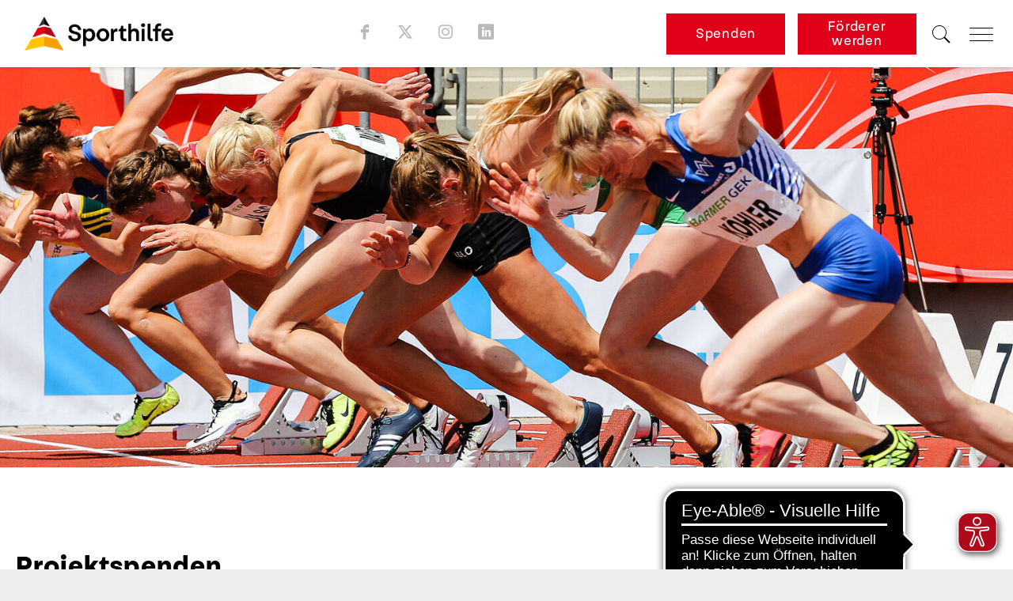

--- FILE ---
content_type: text/html; charset=utf-8
request_url: https://www.sporthilfe.de/projektspenden
body_size: 6275
content:
<!DOCTYPE html>
<html lang="de" dir="ltr" xml:lang="de">
<head>

<meta charset="utf-8">
<!-- 
	TYPO3 CMS Integration and Development made with love by F7 Media GmbH

	This website is powered by TYPO3 - inspiring people to share!
	TYPO3 is a free open source Content Management Framework initially created by Kasper Skaarhoj and licensed under GNU/GPL.
	TYPO3 is copyright 1998-2026 of Kasper Skaarhoj. Extensions are copyright of their respective owners.
	Information and contribution at https://typo3.org/
-->


<link rel="icon" href="/_assets/2b8a13f063766ea3460a34d0f1fd75ee/Icons/favicon.ico" type="image/vnd.microsoft.icon">

<meta http-equiv="x-ua-compatible" content="IE=edge,chrome=1">
<meta name="generator" content="TYPO3 CMS">
<meta name="description" content="Spende gezielt für ein bestimmtes Projekt und unterstütze so bestimmte olympische Sportarten. Auf diese Weise förderst Du Deine favorisierte Sportart.">
<meta name="viewport" content="width=device-width, initial-scale=1">
<meta name="keywords" content="spende, sport, sporthilfe, projekt, sportarten, unterstützen, unterstützung, nachwuchs, talente, athletenförderung, sportförderung">
<meta property="og:type" content="website">
<meta property="og:url" content="https://www.sporthilfe.de/projektspenden">
<meta property="og:site_name" content="Stiftung Deutsche Sporthilfe">
<meta property="og:title" content="Projektspenden">
<meta property="og:description" content="Spende gezielt für ein bestimmtes Projekt und unterstütze so bestimmte olympische Sportarten. Auf diese Weise förderst Du Deine favorisierte Sportart.">
<meta property="og:image" content="https://www.sporthilfe.de//_assets/2b8a13f063766ea3460a34d0f1fd75ee/Images/fallback_social_media.jpg">
<meta name="twitter:card" content="summary">
<meta name="google" content="notranslate">
<meta name="title" content="Projektspenden">
<meta name="abstract" content="Mit Deiner Spende für ein bestimmtes Projekt unterstützt Du gezielt Athleten aus den olympischen Sportarten und ermöglichst ihnen optimale Trainingsbedingungen für eine maximale Leistungsentwicklung. Wähle Dein Lieblingsprojekt und fördere die Stars von morgen.">


<link rel="stylesheet" href="/typo3temp/assets/compressed/merged-5a56905f5f05b51cb4772cc993be2cbe-83eda46e93b987c6312306040d1ab0c7.css?1765460662" media="all">
<link rel="stylesheet" href="/typo3temp/assets/compressed/merged-7def81959e2afad67b31dfc642437758-905c245f0841a2c78e5140749b368e46.css?1765460662" media="print">




<script src="/_assets/2b8a13f063766ea3460a34d0f1fd75ee/Javascripts/jquery-3.6.0.min.js?1765459964"></script>



<script async src="https://cdn.eye-able.com/configs/www.sporthilfe.de.js"></script>
<script async src="https://cdn.eye-able.com/public/js/eyeAble.js"></script><link rel="alternate" hreflang="de" href="https://www.sporthilfe.de/projektspenden" /><link rel="alternate" hreflang="x-default" href="https://www.sporthilfe.de/projektspenden" /><title>Projektspenden - als Spender - Athleten unterstützen - Stiftung Deutsche Sporthilfe</title><script id="usercentrics-cmp" src="https://app.usercentrics.eu/browser-ui/latest/loader.js" data-settings-id="4oAqqGPGx" async></script>        <script type="text/javascript">
            // create dataLayer
            window.dataLayer = window.dataLayer || [];
            function gtag() {
                dataLayer.push(arguments);
            }

            // set „denied" as default for both ad and analytics storage,
            // gtag("consent", "default", {
            //     ad_storage: "denied",
            //     analytics_storage: "denied",
            //     wait_for_update: 2000 // milliseconds to wait for update
            // });

            // Enable ads data redaction by default [optional]
            // gtag("set", "ads_data_redaction", true);
        </script>

        <script type="text/javascript">
            // Google Tag Manager
            (function(w, d, s, l, i) {
                w[l] = w[l] || [];
                w[l].push({
                    'gtm.start': new Date().getTime(),
                    event: 'gtm.js'
                });
                var f = d.getElementsByTagName(s)[0],
                    j = d.createElement(s),
                    dl = l != 'dataLayer' ? '&l=' + l : '';
                j.async = true;
                j.src =
                    'https://www.googletagmanager.com/gtm.js?id=' + i + dl;
                f.parentNode.insertBefore(j, f);
            })(window, document, 'script', 'dataLayer', 'GTM-WSQNN95');
        </script>
<link rel="canonical" href="https://www.sporthilfe.de/projektspenden"/>

</head>
<body>

<nav class="main-navigation"><span class="toggle-nav"></span><ul class="level1"><li class="active"><a href="/athleten-unterstuetzen" title="Athleten unterstützen">Athleten unterstützen</a><ul class="level2"><li class="active"><a href="/uns-unterstuetzen" title="als Spender">als Spender</a></li><li><a href="/foerderer-partner/kuratorium" title="im Kuratorium">im Kuratorium</a></li><li><a href="/spenden/unternehmen" title="als Unternehmen">als Unternehmen</a></li><li><a href="/alumni-club" title="als Alumni">als Alumni</a></li></ul></li><li><a href="/unsere-athleten" title="Unsere Athleten">Unsere Athleten</a><ul class="level2"><li><a href="/unsere-athleten/deaflympics-2025" title="Deaflympics 2025">Deaflympics 2025</a></li><li><a href="/winterspiele-mailand-cortina" title="Mailand Cortina 2026">Mailand Cortina 2026</a></li><li><a href="/athletenfoerderung/foerderkonzept" title="Die Sporthilfe-Förderung">Die Sporthilfe-Förderung</a></li></ul></li><li><a href="/events-und-auszeichnungen" title="Events &amp; Auszeichnungen">Events & Auszeichnungen</a><ul class="level2"><li><a href="/events/ball-des-sports" title="Ball des Sports">Ball des Sports</a></li><li><a href="/ueber-uns/auszeichnungen/goldene-sportpyramide" title="Goldene Sportpyramide">Goldene Sportpyramide</a></li><li><a href="http://www.hall-of-fame-sport.de" target="_blank" title="Hall of Fame des deutschen Sports">Hall of Fame des deutschen Sports</a></li><li><a href="/juniorsportler" title="Sporthilfe Juniorsportler">Sporthilfe Juniorsportler</a></li><li><a href="/clubderbesten" title="Sporthilfe Club der Besten">Sporthilfe Club der Besten</a></li><li><a href="/founder-academy" title="Sporthilfe Founder Academy">Sporthilfe Founder Academy</a></li><li><a href="/athletenfoerderung/sporthilfe-elite-forum" title="Sporthilfe Elite-Forum">Sporthilfe Elite-Forum</a></li><li><a href="/hautnah" title="Sporthilfe Hautnah">Sporthilfe Hautnah</a></li><li><a href="/ueber-uns/auszeichnungen/sport-stipendiat-des-jahres" title="Sport-Stipendiat des Jahres">Sport-Stipendiat des Jahres</a></li><li><a href="/ueber-uns/auszeichnungen/sportler-des-monats" title="Sportler des Monats">Sportler des Monats</a></li></ul></li><li><a href="/ueber-uns" title="Über uns">Über uns</a><ul class="level2"><li><a href="/ueber-uns/organisation-und-gremien" title="Organisation und Gremien">Organisation und Gremien</a></li><li><a href="/ueber-uns/mission" title="Mission">Mission</a></li><li><a href="/ueber-uns/partner" title="Partner">Partner</a></li><li><a href="/ueber-uns/finanzen" title="Mittelverwendung">Mittelverwendung</a></li><li><a href="/ueber-uns/historie" title="Historie">Historie</a></li><li><a href="/ueber-uns/medien" title="Medien">Medien</a></li></ul></li><li><a href="https://bewerbung.sporthilfe.de/" target="_blank" rel="noreferrer" title="Karriere">Karriere</a></li></ul><ul class="secondary"><li><a href="/kontakt" title="Kontakt">Kontakt</a></li><li><a href="/impressum" title="Impressum">Impressum</a></li><li><a href="/datenschutz" title="Datenschutz">Datenschutz</a></li></ul><div class="header-list"><div class="header-list-button-group header-list-button-group--mobile"><a href="https://www.sporthilfe.de/uns-unterstuetzen/einmalig-spenden/" data-clickevent="{&quot;eventType&quot;:&quot;spenden&quot;,&quot;eventAction&quot;:&quot;click&quot;,&quot;eventName&quot;:&quot;Klick Spenden&quot;}" class="btn red header__link header__link--multiple-lines">
        Spenden
    </a><a href="https://www.sporthilfe.de/spenden" data-clickevent="{&quot;eventType&quot;:&quot;spenden&quot;,&quot;eventAction&quot;:&quot;click&quot;,&quot;eventName&quot;:&quot;Klick Spenden&quot;}" class="btn red header__link header__link--multiple-lines">
        Förderer werden
    </a></div></div></nav><div class="wrapper fixed-header"
            data-sponsor=""><header class="header-main"><a class="logo" title="Stiftung Deutsche Sporthilfe" href="/"><img title="Stiftung Deutsche Sporthilfe" alt="Stiftung Deutsche Sporthilfe" src="/_assets/2b8a13f063766ea3460a34d0f1fd75ee/Images/logo.png" width="541" height="200" /></a><div class="socials"><a data-clickevent="{&quot;eventType&quot;:&quot;socialmediabar&quot;,&quot;eventAction&quot;:&quot;click&quot;,&quot;eventName&quot;:&quot;Facebook&quot;}" class="icon facebook" title="Sporthilfe auf facebook" target="_blank" href="https://www.facebook.com/deutschesporthilfe"></a><a data-clickevent="{&quot;eventType&quot;:&quot;socialmediabar&quot;,&quot;eventAction&quot;:&quot;click&quot;,&quot;eventName&quot;:&quot;Twitter&quot;}" class="icon twitter" title="Sporthilfe auf X" target="_blank" href="https://x.com/sporthilfe"></a><a data-clickevent="{&quot;eventType&quot;:&quot;socialmediabar&quot;,&quot;eventAction&quot;:&quot;click&quot;,&quot;eventName&quot;:&quot;Instagram&quot;}" class="icon instagram" title="Sporthilfe auf Instagram" target="_blank" href="https://www.instagram.com/sporthilfe/"></a><a data-clickevent="{&quot;eventType&quot;:&quot;socialmediabar&quot;,&quot;eventAction&quot;:&quot;click&quot;,&quot;eventName&quot;:&quot;LinkedIn&quot;}" class="icon linkedin" title="Sporthilfe auf LinkedIn" target="_blank" href="https://de.linkedin.com/company/deutschesporthilfe/"></a></div><div class="header-list"><div class="header-list-button-group header-list-button-group--desktop"><a href="https://www.sporthilfe.de/uns-unterstuetzen/einmalig-spenden/" data-clickevent="{&quot;eventType&quot;:&quot;spenden&quot;,&quot;eventAction&quot;:&quot;click&quot;,&quot;eventName&quot;:&quot;Klick Spenden&quot;}" class="btn red header__link header__link--multiple-lines">
        Spenden
    </a><a href="https://www.sporthilfe.de/spenden" data-clickevent="{&quot;eventType&quot;:&quot;spenden&quot;,&quot;eventAction&quot;:&quot;click&quot;,&quot;eventName&quot;:&quot;Klick Spenden&quot;}" class="btn red header__link header__link--multiple-lines">
        Förderer werden
    </a></div><span class="icon search header__link"></span><span
                class="burger toggle-nav header__link"><span></span></span></div><form method="post"
                    class="search"
                    action="/suchergebnisse?tx_indexedsearch_pi2%5Baction%5D=search&amp;tx_indexedsearch_pi2%5Bcontroller%5D=Search&amp;cHash=78221aa62a1ec3561414deb793e0c064"><input type="text" name="tx_indexedsearch_pi2[search][sword]" value=""
                        placeholder="Suchbegriff eingeben"><button type="submit" name="search[submitButton]"/></form></header><!--TYPO3SEARCH_begin--><section class="cover"><div class="slider wide"><div class="slide"><div class="responsive-image"
                        data-sm="/fileadmin/_processed_/a/c/csm_header_projektspende_8734e982a0.jpg"
                        data-lg="/fileadmin/_processed_/a/c/csm_header_projektspende_125a44fe83.jpg"></div><div class="textbox"></div></div></div></section><section class="introduction"><div class="container"><div class="row"><div class="col-xs-12 col-sm-10 col-sm-offset-1"><h1>Projektspenden</h1><div class="rte"><p>Engagiere Dich jetzt für talentierte Nachwuchsathlet:innen: Mit Deiner Projektspende unterstützt Du gezielt Athlet:innen aus den olympischen Sportarten und ermöglichst ihnen optimale Trainingsbedingungen für eine maximale Leistungsentwicklung. Wähle Dein Lieblingsprojekt und fördere die Stars von morgen.</p></div></div></div></div></section><hr/><div class="container"><div class="row"><div class="col-xs-12 col-sm-6 col-md-3 col-lg-3"><figure class="figure-image text-left"><!--TYPO3SEARCH_end--><img src="/fileadmin/images/uns_unterstuetzen/img_Sarah_Scheurich_Boxen_PS.jpg" width="960" height="960" alt="" /><!--TYPO3SEARCH_begin--></figure></div><div class="col-xs-12 col-sm-6 col-md-3 col-lg-3"><div class="content text"><h2>Boxen</h2><div class="rte"><p>Die perspektivreichsten Athletinnen und Athleten aus dem Boxsport sollen gezielt, langfristig und individuell gefördert werden. Entsprechende Maßnahmen werden durch dieses Projekt unterstützt.</p></div></div><div class="text-center"><a href="/projektspenden/spenden?donation_custom_field_4231=4231&amp;cHash=3d954fe8ea7b03d2193ea109e7d9c6fd" target="_top" class="btn more">
        
                Spenden
            
    </a></div></div><div class="col-xs-12 col-sm-6 col-md-3 col-lg-3"><figure class="figure-image text-left"><!--TYPO3SEARCH_end--><img src="/fileadmin/images/uns_unterstuetzen/img_Philipp_Buhl_Segeln_PS.jpg" width="960" height="960" alt="" /><!--TYPO3SEARCH_begin--></figure></div><div class="col-xs-12 col-sm-6 col-md-3 col-lg-3"><div class="content text"><h2>Segeln</h2><div class="rte"><p>Das Segeln auf Weltklasse-Niveau ist ein sehr kostenintensiver Sport. Die Anschaffung von Booten und Ersatzmaterial muss größtenteils selbst von den Sportler:innen finanziert werden. Diese Projektspende trägt zur finanziellen Entlastung der Segler:innen bei.</p></div></div><div class="text-center"><a href="/projektspenden/spenden?donation_custom_field_4228=4228&amp;cHash=dd4d8b8b2f6a4342344fb763f524ecdb" target="_top" class="btn more">
        
                Spenden
            
    </a></div></div></div></div><div class="container"><div class="row"><div class="col-xs-12 col-sm-6 col-md-3 col-lg-3"><figure class="figure-image text-left"><!--TYPO3SEARCH_end--><img src="/fileadmin/images/uns_unterstuetzen/img_Anna_Seidel_Shorttrack_PS.jpg" width="960" height="960" alt="" /><!--TYPO3SEARCH_begin--></figure></div><div class="col-xs-12 col-sm-6 col-md-3 col-lg-3"><div class="content text"><h2>Shorttrack</h2><div class="rte"><p>Für eine bestmögliche Leistungsentwicklung soll Nachwuchssportler:innen ein gemeinsames Training mit erfahreneren Athlet:innen ermöglicht werden. Der dazu notwendige Standortwechsel soll durch dieses Projekt unterstützt werden.</p></div></div><div class="text-center"><a href="/projektspenden/spenden?donation_custom_field_4229=4229&amp;cHash=ef33fa3c8a14571435346ebfcf7de1f1" target="_top" class="btn more">
        
                Spenden
            
    </a></div></div><div class="col-xs-12 col-sm-6 col-md-3 col-lg-3"><figure class="figure-image text-left"><!--TYPO3SEARCH_end--><img src="/fileadmin/images/uns_unterstuetzen/img_Leonie_Berger_Tischtennis_PS.jpg" width="960" height="960" alt="" /><!--TYPO3SEARCH_begin--></figure></div><div class="col-xs-12 col-sm-6 col-md-3 col-lg-3"><div class="content text"><h2>Tischtennis</h2><div class="rte"><p>Damit sowohl die sportliche als auch die schulische Entwicklung der Sportler:innen vorangetrieben wird, sollen ausgewählte Nachwuchsspieler:innen mit einem Nachhilfe-Angebot unterstützt werden. So schafft dieses Projekt die Basis für eine erfolgreiche duale Karriere.</p></div></div><div class="text-center"><a href="/projektspenden/spenden?donation_custom_field_4230=4230&amp;cHash=f90ceb83fb9848e82959a04b6329b6e2" target="_top" class="btn more">
        
                Spenden
            
    </a></div></div></div></div><div class="container"><div class="row"><div class="col-xs-12 col-sm-6 col-md-3 col-lg-3"></div><div class="col-xs-12 col-sm-6 col-md-3 col-lg-3"></div><div class="col-xs-12 col-sm-6 col-md-3 col-lg-3"></div><div class="col-xs-12 col-sm-6 col-md-3 col-lg-3"></div></div></div><hr class="no-flag"/><section class="infobox u-text-small"><div class="container"><h5>Du hast Fragen?</h5><div class="row"><div class="col-xs-12"><p><strong>Deine Ansprechpartnerin</strong><br />Michaela Sportelli</p><p class="lighter"><span class="label">Tel.</span>: 069/63199-499<br><span class="label">Mail</span><a href="mailto::" target="spende@sporthilfe.de">: spende@sporthilfe.de</a></p></div></div></div></section><!--TYPO3SEARCH_end--><hr/><div id="c19" class="frame frame-default frame-type-list frame-layout-0">
    
            <section class="content newsletter" id="newsletter">
                <script src="https://www.google.com/recaptcha/api.js" async defer></script>
                <div class="container">
                    <div class="row">
                        <div>
                            <h2>Immer auf dem Laufenden bleiben?</h2>
                            <form class="layout_form cr_form cr_font js-cleverreach"
                            action="https://eu2.cleverreach.com/f/92929-292726/wcs/" method="post" target="_blank">
                            <div class="cr_body cr_page cr_font formbox">
                                <div class="non_sortable"></div>
                                <div class="editable_content">
                                    <div id="6455312" rel="text"
                                        class="cr_form-component cr_form-component--text cr_ipe_item ui-sortable col-xs-6">
                                        <div class="cr_form-inputgroup cr_form-inputgroup--typetext">
                                            <input placeholder="Vorname" class="cr_form-input" id="cr_form-input--text6455312" type="text" name="1042416" />
                                        </div>
                                    </div>
                                    <div id="6455271" rel="email"
                                            class="cr_form-component cr_form-component--email cr_ipe_item ui-sortable musthave col-xs-6">
                                        <div class="cr_form-inputgroup cr_form-inputgroup--typeemail">
                                            <input placeholder="E-Mail" id="text6455271" type="email" name="email" value="" required="required" />
                                        </div>
                                    </div>
                                    <div id="nl_check" rel="checkbox">
                                        <input required id="nl_check-input" type="checkbox" name="1182689[]"
                                                value="Ja, ich möchte monatlich spannende Sporthilfe-News per E-Mail erhalten und stimme der diesbezüglichen Datenverarbeitung zu.">
                                        <label for="nl_check-input" style="margin-top:20px;"><span>Ja, ich möchte monatlich
                                            spannende Sporthilfe-News per E-Mail erhalten und stimme der diesbezüglichen
                                            <a target="_blank" href="/datenschutz">Datenverarbeitung</a>
                                            zu.</span></label>
                                    </div>
                                    <div id="9072056"
                                            rel="recaptcha"
                                            class="cr_ipe_item ui-sortable musthave recaptcha_wrapper">
                                        <br/>
                                        <div id="recaptcha_v2_widget" class="g-recaptcha" data-theme="light"
                                                data-size="normal"
                                                data-sitekey="6Lfhcd0SAAAAAOBEHmAVEHJeRnrH8T7wPvvNzEPD"></div>
                                    </div>
                                    <div id="6455311" rel="button"
                                            class="cr_form-component cr_form-component--submit cr_ipe_item ui-sortable  submit_container col-xs-12">
                                        <button class="cr_form-block cr_button btn" type="submit" name="" value="">Anmelden
                                        </button>
                                    </div>
                                </div>
                                <noscript><a href="http://www.cleverreach.de">www.CleverReach.de</a></noscript>
                            </div>
                        </form>
                    </div>
                </div>
        </div>
    </section>


</div><section class="content"><div class="container partner"><div class="row"><h2>Unsere Nationalen Förderer</h2><!--TYPO3SEARCH_end--><a href="/foerderer-partner/wirtschaftspartner/mercedes-benz" data-clickevent="{&quot;eventType&quot;:&quot;teaser&quot;,&quot;eventAction&quot;:&quot;click&quot;,&quot;eventName&quot;:&quot;Logos: Unsere Nationalen F\u00f6rderer&quot;}" class="logo"><img title="Mercedes Benz" alt="Mercedes Benz" src="/fileadmin/images/foerderer/wirtschaftspartner/partnerlogos/img_Mercedes-Benz-Footer_50px.png" width="166" height="50" /></a><a href="/deutsche-bank-sport-stipendium" data-clickevent="{&quot;eventType&quot;:&quot;teaser&quot;,&quot;eventAction&quot;:&quot;click&quot;,&quot;eventName&quot;:&quot;Logos: Unsere Nationalen F\u00f6rderer&quot;}" class="logo"><img title="Deutsche Bank" alt="Deutsche Bank" src="/fileadmin/images/foerderer/wirtschaftspartner/Footer/Logo_Deutsche-Bank-Footer_165x50.png" width="165" height="50" /></a><a href="/foerderer-partner/wirtschaftspartner/deutsche-telekom" data-clickevent="{&quot;eventType&quot;:&quot;teaser&quot;,&quot;eventAction&quot;:&quot;click&quot;,&quot;eventName&quot;:&quot;Logos: Unsere Nationalen F\u00f6rderer&quot;}" class="logo"><img title="Deutsche Telekom" alt="Deutsche Telekom" src="/fileadmin/images/foerderer/wirtschaftspartner/Footer/img_Deutsche-Telekom-Footer_50px.png" width="100" height="50" /></a><a href="/foerderer-partner/wirtschaftspartner/pwc" data-clickevent="{&quot;eventType&quot;:&quot;teaser&quot;,&quot;eventAction&quot;:&quot;click&quot;,&quot;eventName&quot;:&quot;Logos: Unsere Nationalen F\u00f6rderer&quot;}" class="logo"><img title="PwC Deutschland" alt="PwC Deutschland" src="/fileadmin/images/foerderer/wirtschaftspartner/partnerlogos/img_PwC-Footer_50px_2.png" width="120" height="50" /></a><a href="/foerderer-partner/wirtschaftspartner/deutsche-post" data-clickevent="{&quot;eventType&quot;:&quot;teaser&quot;,&quot;eventAction&quot;:&quot;click&quot;,&quot;eventName&quot;:&quot;Logos: Unsere Nationalen F\u00f6rderer&quot;}" class="logo"><img title="Deutsche Post" alt="Deutsche Post" src="/fileadmin/images/foerderer/wirtschaftspartner/Footer/img_Deutsche-Post-Footer_50px.png" width="168" height="50" /></a><a href="/foerderer-partner/wirtschaftspartner/generali-deutschland-ag-und-deutsche-vermoegensberatung-ag" data-clickevent="{&quot;eventType&quot;:&quot;teaser&quot;,&quot;eventAction&quot;:&quot;click&quot;,&quot;eventName&quot;:&quot;Logos: Unsere Nationalen F\u00f6rderer&quot;}" class="logo"><img title="Generali/DVAG" alt="Generali/DVAG" src="/fileadmin/images/foerderer/wirtschaftspartner/Footer/GENxDVAG_A_L_bt_250px.png" width="250" height="50" /></a><!--TYPO3SEARCH_begin--></div></div></section><section class="content"><div class="container partner partner--with-divider"><div class="row"><!--TYPO3SEARCH_end--><div class="logo"><img title="Sport Ehrenamt" alt="Sport Ehrenamt" src="/fileadmin/images/ueber_uns/logo/CDR_Sport_Ehrenamt_Bildwortmarke_FZ_RGB_300px.png" width="300" height="300" /></div><!--TYPO3SEARCH_begin--></div></div></section><footer><div class="container-fluid"><div class="socials"><a data-clickevent="{&quot;eventType&quot;:&quot;socialmediabar&quot;,&quot;eventAction&quot;:&quot;click&quot;,&quot;eventName&quot;:&quot;Facebook&quot;}" class="icon facebook" title="Sporthilfe auf facebook" target="_blank" href="https://www.facebook.com/deutschesporthilfe"></a><a data-clickevent="{&quot;eventType&quot;:&quot;socialmediabar&quot;,&quot;eventAction&quot;:&quot;click&quot;,&quot;eventName&quot;:&quot;Twitter&quot;}" class="icon twitter" title="Sporthilfe auf X" target="_blank" href="https://x.com/sporthilfe"></a><a data-clickevent="{&quot;eventType&quot;:&quot;socialmediabar&quot;,&quot;eventAction&quot;:&quot;click&quot;,&quot;eventName&quot;:&quot;Instagram&quot;}" class="icon instagram" title="Sporthilfe auf Instagram" target="_blank" href="https://www.instagram.com/sporthilfe/"></a><a data-clickevent="{&quot;eventType&quot;:&quot;socialmediabar&quot;,&quot;eventAction&quot;:&quot;click&quot;,&quot;eventName&quot;:&quot;LinkedIn&quot;}" class="icon linkedin" title="Sporthilfe auf LinkedIn" target="_blank" href="https://de.linkedin.com/company/deutschesporthilfe/"></a></div><p class="copyright">© 2026 Stiftung Deutsche Sporthilfe</p><div class="legals"><a href="/kontakt" title="Kontakt">Kontakt</a><a href="/impressum" title="Impressum">Impressum</a><a href="/datenschutz" title="Datenschutz">Datenschutz</a></div></div></footer></div><noscript><iframe src="https://www.googletagmanager.com/ns.html?id=GTM-WSQNN95" height="0" width="0" style="display:none;visibility:hidden"></iframe></noscript>

<script src="/typo3temp/assets/compressed/all-9afe5bccc3ca03780aea2651d7040091.js?1765460662"></script>
<script src="/typo3temp/assets/compressed/makeBlankLinksSafe.vanilla-0aa7ebac522cc207884c73fa9c19092e.js?1765460662"></script>



</body>
</html>

--- FILE ---
content_type: text/html; charset=utf-8
request_url: https://www.google.com/recaptcha/api2/anchor?ar=1&k=6Lfhcd0SAAAAAOBEHmAVEHJeRnrH8T7wPvvNzEPD&co=aHR0cHM6Ly93d3cuc3BvcnRoaWxmZS5kZTo0NDM.&hl=en&v=N67nZn4AqZkNcbeMu4prBgzg&theme=light&size=normal&anchor-ms=20000&execute-ms=30000&cb=jnsegxtcm75m
body_size: 49468
content:
<!DOCTYPE HTML><html dir="ltr" lang="en"><head><meta http-equiv="Content-Type" content="text/html; charset=UTF-8">
<meta http-equiv="X-UA-Compatible" content="IE=edge">
<title>reCAPTCHA</title>
<style type="text/css">
/* cyrillic-ext */
@font-face {
  font-family: 'Roboto';
  font-style: normal;
  font-weight: 400;
  font-stretch: 100%;
  src: url(//fonts.gstatic.com/s/roboto/v48/KFO7CnqEu92Fr1ME7kSn66aGLdTylUAMa3GUBHMdazTgWw.woff2) format('woff2');
  unicode-range: U+0460-052F, U+1C80-1C8A, U+20B4, U+2DE0-2DFF, U+A640-A69F, U+FE2E-FE2F;
}
/* cyrillic */
@font-face {
  font-family: 'Roboto';
  font-style: normal;
  font-weight: 400;
  font-stretch: 100%;
  src: url(//fonts.gstatic.com/s/roboto/v48/KFO7CnqEu92Fr1ME7kSn66aGLdTylUAMa3iUBHMdazTgWw.woff2) format('woff2');
  unicode-range: U+0301, U+0400-045F, U+0490-0491, U+04B0-04B1, U+2116;
}
/* greek-ext */
@font-face {
  font-family: 'Roboto';
  font-style: normal;
  font-weight: 400;
  font-stretch: 100%;
  src: url(//fonts.gstatic.com/s/roboto/v48/KFO7CnqEu92Fr1ME7kSn66aGLdTylUAMa3CUBHMdazTgWw.woff2) format('woff2');
  unicode-range: U+1F00-1FFF;
}
/* greek */
@font-face {
  font-family: 'Roboto';
  font-style: normal;
  font-weight: 400;
  font-stretch: 100%;
  src: url(//fonts.gstatic.com/s/roboto/v48/KFO7CnqEu92Fr1ME7kSn66aGLdTylUAMa3-UBHMdazTgWw.woff2) format('woff2');
  unicode-range: U+0370-0377, U+037A-037F, U+0384-038A, U+038C, U+038E-03A1, U+03A3-03FF;
}
/* math */
@font-face {
  font-family: 'Roboto';
  font-style: normal;
  font-weight: 400;
  font-stretch: 100%;
  src: url(//fonts.gstatic.com/s/roboto/v48/KFO7CnqEu92Fr1ME7kSn66aGLdTylUAMawCUBHMdazTgWw.woff2) format('woff2');
  unicode-range: U+0302-0303, U+0305, U+0307-0308, U+0310, U+0312, U+0315, U+031A, U+0326-0327, U+032C, U+032F-0330, U+0332-0333, U+0338, U+033A, U+0346, U+034D, U+0391-03A1, U+03A3-03A9, U+03B1-03C9, U+03D1, U+03D5-03D6, U+03F0-03F1, U+03F4-03F5, U+2016-2017, U+2034-2038, U+203C, U+2040, U+2043, U+2047, U+2050, U+2057, U+205F, U+2070-2071, U+2074-208E, U+2090-209C, U+20D0-20DC, U+20E1, U+20E5-20EF, U+2100-2112, U+2114-2115, U+2117-2121, U+2123-214F, U+2190, U+2192, U+2194-21AE, U+21B0-21E5, U+21F1-21F2, U+21F4-2211, U+2213-2214, U+2216-22FF, U+2308-230B, U+2310, U+2319, U+231C-2321, U+2336-237A, U+237C, U+2395, U+239B-23B7, U+23D0, U+23DC-23E1, U+2474-2475, U+25AF, U+25B3, U+25B7, U+25BD, U+25C1, U+25CA, U+25CC, U+25FB, U+266D-266F, U+27C0-27FF, U+2900-2AFF, U+2B0E-2B11, U+2B30-2B4C, U+2BFE, U+3030, U+FF5B, U+FF5D, U+1D400-1D7FF, U+1EE00-1EEFF;
}
/* symbols */
@font-face {
  font-family: 'Roboto';
  font-style: normal;
  font-weight: 400;
  font-stretch: 100%;
  src: url(//fonts.gstatic.com/s/roboto/v48/KFO7CnqEu92Fr1ME7kSn66aGLdTylUAMaxKUBHMdazTgWw.woff2) format('woff2');
  unicode-range: U+0001-000C, U+000E-001F, U+007F-009F, U+20DD-20E0, U+20E2-20E4, U+2150-218F, U+2190, U+2192, U+2194-2199, U+21AF, U+21E6-21F0, U+21F3, U+2218-2219, U+2299, U+22C4-22C6, U+2300-243F, U+2440-244A, U+2460-24FF, U+25A0-27BF, U+2800-28FF, U+2921-2922, U+2981, U+29BF, U+29EB, U+2B00-2BFF, U+4DC0-4DFF, U+FFF9-FFFB, U+10140-1018E, U+10190-1019C, U+101A0, U+101D0-101FD, U+102E0-102FB, U+10E60-10E7E, U+1D2C0-1D2D3, U+1D2E0-1D37F, U+1F000-1F0FF, U+1F100-1F1AD, U+1F1E6-1F1FF, U+1F30D-1F30F, U+1F315, U+1F31C, U+1F31E, U+1F320-1F32C, U+1F336, U+1F378, U+1F37D, U+1F382, U+1F393-1F39F, U+1F3A7-1F3A8, U+1F3AC-1F3AF, U+1F3C2, U+1F3C4-1F3C6, U+1F3CA-1F3CE, U+1F3D4-1F3E0, U+1F3ED, U+1F3F1-1F3F3, U+1F3F5-1F3F7, U+1F408, U+1F415, U+1F41F, U+1F426, U+1F43F, U+1F441-1F442, U+1F444, U+1F446-1F449, U+1F44C-1F44E, U+1F453, U+1F46A, U+1F47D, U+1F4A3, U+1F4B0, U+1F4B3, U+1F4B9, U+1F4BB, U+1F4BF, U+1F4C8-1F4CB, U+1F4D6, U+1F4DA, U+1F4DF, U+1F4E3-1F4E6, U+1F4EA-1F4ED, U+1F4F7, U+1F4F9-1F4FB, U+1F4FD-1F4FE, U+1F503, U+1F507-1F50B, U+1F50D, U+1F512-1F513, U+1F53E-1F54A, U+1F54F-1F5FA, U+1F610, U+1F650-1F67F, U+1F687, U+1F68D, U+1F691, U+1F694, U+1F698, U+1F6AD, U+1F6B2, U+1F6B9-1F6BA, U+1F6BC, U+1F6C6-1F6CF, U+1F6D3-1F6D7, U+1F6E0-1F6EA, U+1F6F0-1F6F3, U+1F6F7-1F6FC, U+1F700-1F7FF, U+1F800-1F80B, U+1F810-1F847, U+1F850-1F859, U+1F860-1F887, U+1F890-1F8AD, U+1F8B0-1F8BB, U+1F8C0-1F8C1, U+1F900-1F90B, U+1F93B, U+1F946, U+1F984, U+1F996, U+1F9E9, U+1FA00-1FA6F, U+1FA70-1FA7C, U+1FA80-1FA89, U+1FA8F-1FAC6, U+1FACE-1FADC, U+1FADF-1FAE9, U+1FAF0-1FAF8, U+1FB00-1FBFF;
}
/* vietnamese */
@font-face {
  font-family: 'Roboto';
  font-style: normal;
  font-weight: 400;
  font-stretch: 100%;
  src: url(//fonts.gstatic.com/s/roboto/v48/KFO7CnqEu92Fr1ME7kSn66aGLdTylUAMa3OUBHMdazTgWw.woff2) format('woff2');
  unicode-range: U+0102-0103, U+0110-0111, U+0128-0129, U+0168-0169, U+01A0-01A1, U+01AF-01B0, U+0300-0301, U+0303-0304, U+0308-0309, U+0323, U+0329, U+1EA0-1EF9, U+20AB;
}
/* latin-ext */
@font-face {
  font-family: 'Roboto';
  font-style: normal;
  font-weight: 400;
  font-stretch: 100%;
  src: url(//fonts.gstatic.com/s/roboto/v48/KFO7CnqEu92Fr1ME7kSn66aGLdTylUAMa3KUBHMdazTgWw.woff2) format('woff2');
  unicode-range: U+0100-02BA, U+02BD-02C5, U+02C7-02CC, U+02CE-02D7, U+02DD-02FF, U+0304, U+0308, U+0329, U+1D00-1DBF, U+1E00-1E9F, U+1EF2-1EFF, U+2020, U+20A0-20AB, U+20AD-20C0, U+2113, U+2C60-2C7F, U+A720-A7FF;
}
/* latin */
@font-face {
  font-family: 'Roboto';
  font-style: normal;
  font-weight: 400;
  font-stretch: 100%;
  src: url(//fonts.gstatic.com/s/roboto/v48/KFO7CnqEu92Fr1ME7kSn66aGLdTylUAMa3yUBHMdazQ.woff2) format('woff2');
  unicode-range: U+0000-00FF, U+0131, U+0152-0153, U+02BB-02BC, U+02C6, U+02DA, U+02DC, U+0304, U+0308, U+0329, U+2000-206F, U+20AC, U+2122, U+2191, U+2193, U+2212, U+2215, U+FEFF, U+FFFD;
}
/* cyrillic-ext */
@font-face {
  font-family: 'Roboto';
  font-style: normal;
  font-weight: 500;
  font-stretch: 100%;
  src: url(//fonts.gstatic.com/s/roboto/v48/KFO7CnqEu92Fr1ME7kSn66aGLdTylUAMa3GUBHMdazTgWw.woff2) format('woff2');
  unicode-range: U+0460-052F, U+1C80-1C8A, U+20B4, U+2DE0-2DFF, U+A640-A69F, U+FE2E-FE2F;
}
/* cyrillic */
@font-face {
  font-family: 'Roboto';
  font-style: normal;
  font-weight: 500;
  font-stretch: 100%;
  src: url(//fonts.gstatic.com/s/roboto/v48/KFO7CnqEu92Fr1ME7kSn66aGLdTylUAMa3iUBHMdazTgWw.woff2) format('woff2');
  unicode-range: U+0301, U+0400-045F, U+0490-0491, U+04B0-04B1, U+2116;
}
/* greek-ext */
@font-face {
  font-family: 'Roboto';
  font-style: normal;
  font-weight: 500;
  font-stretch: 100%;
  src: url(//fonts.gstatic.com/s/roboto/v48/KFO7CnqEu92Fr1ME7kSn66aGLdTylUAMa3CUBHMdazTgWw.woff2) format('woff2');
  unicode-range: U+1F00-1FFF;
}
/* greek */
@font-face {
  font-family: 'Roboto';
  font-style: normal;
  font-weight: 500;
  font-stretch: 100%;
  src: url(//fonts.gstatic.com/s/roboto/v48/KFO7CnqEu92Fr1ME7kSn66aGLdTylUAMa3-UBHMdazTgWw.woff2) format('woff2');
  unicode-range: U+0370-0377, U+037A-037F, U+0384-038A, U+038C, U+038E-03A1, U+03A3-03FF;
}
/* math */
@font-face {
  font-family: 'Roboto';
  font-style: normal;
  font-weight: 500;
  font-stretch: 100%;
  src: url(//fonts.gstatic.com/s/roboto/v48/KFO7CnqEu92Fr1ME7kSn66aGLdTylUAMawCUBHMdazTgWw.woff2) format('woff2');
  unicode-range: U+0302-0303, U+0305, U+0307-0308, U+0310, U+0312, U+0315, U+031A, U+0326-0327, U+032C, U+032F-0330, U+0332-0333, U+0338, U+033A, U+0346, U+034D, U+0391-03A1, U+03A3-03A9, U+03B1-03C9, U+03D1, U+03D5-03D6, U+03F0-03F1, U+03F4-03F5, U+2016-2017, U+2034-2038, U+203C, U+2040, U+2043, U+2047, U+2050, U+2057, U+205F, U+2070-2071, U+2074-208E, U+2090-209C, U+20D0-20DC, U+20E1, U+20E5-20EF, U+2100-2112, U+2114-2115, U+2117-2121, U+2123-214F, U+2190, U+2192, U+2194-21AE, U+21B0-21E5, U+21F1-21F2, U+21F4-2211, U+2213-2214, U+2216-22FF, U+2308-230B, U+2310, U+2319, U+231C-2321, U+2336-237A, U+237C, U+2395, U+239B-23B7, U+23D0, U+23DC-23E1, U+2474-2475, U+25AF, U+25B3, U+25B7, U+25BD, U+25C1, U+25CA, U+25CC, U+25FB, U+266D-266F, U+27C0-27FF, U+2900-2AFF, U+2B0E-2B11, U+2B30-2B4C, U+2BFE, U+3030, U+FF5B, U+FF5D, U+1D400-1D7FF, U+1EE00-1EEFF;
}
/* symbols */
@font-face {
  font-family: 'Roboto';
  font-style: normal;
  font-weight: 500;
  font-stretch: 100%;
  src: url(//fonts.gstatic.com/s/roboto/v48/KFO7CnqEu92Fr1ME7kSn66aGLdTylUAMaxKUBHMdazTgWw.woff2) format('woff2');
  unicode-range: U+0001-000C, U+000E-001F, U+007F-009F, U+20DD-20E0, U+20E2-20E4, U+2150-218F, U+2190, U+2192, U+2194-2199, U+21AF, U+21E6-21F0, U+21F3, U+2218-2219, U+2299, U+22C4-22C6, U+2300-243F, U+2440-244A, U+2460-24FF, U+25A0-27BF, U+2800-28FF, U+2921-2922, U+2981, U+29BF, U+29EB, U+2B00-2BFF, U+4DC0-4DFF, U+FFF9-FFFB, U+10140-1018E, U+10190-1019C, U+101A0, U+101D0-101FD, U+102E0-102FB, U+10E60-10E7E, U+1D2C0-1D2D3, U+1D2E0-1D37F, U+1F000-1F0FF, U+1F100-1F1AD, U+1F1E6-1F1FF, U+1F30D-1F30F, U+1F315, U+1F31C, U+1F31E, U+1F320-1F32C, U+1F336, U+1F378, U+1F37D, U+1F382, U+1F393-1F39F, U+1F3A7-1F3A8, U+1F3AC-1F3AF, U+1F3C2, U+1F3C4-1F3C6, U+1F3CA-1F3CE, U+1F3D4-1F3E0, U+1F3ED, U+1F3F1-1F3F3, U+1F3F5-1F3F7, U+1F408, U+1F415, U+1F41F, U+1F426, U+1F43F, U+1F441-1F442, U+1F444, U+1F446-1F449, U+1F44C-1F44E, U+1F453, U+1F46A, U+1F47D, U+1F4A3, U+1F4B0, U+1F4B3, U+1F4B9, U+1F4BB, U+1F4BF, U+1F4C8-1F4CB, U+1F4D6, U+1F4DA, U+1F4DF, U+1F4E3-1F4E6, U+1F4EA-1F4ED, U+1F4F7, U+1F4F9-1F4FB, U+1F4FD-1F4FE, U+1F503, U+1F507-1F50B, U+1F50D, U+1F512-1F513, U+1F53E-1F54A, U+1F54F-1F5FA, U+1F610, U+1F650-1F67F, U+1F687, U+1F68D, U+1F691, U+1F694, U+1F698, U+1F6AD, U+1F6B2, U+1F6B9-1F6BA, U+1F6BC, U+1F6C6-1F6CF, U+1F6D3-1F6D7, U+1F6E0-1F6EA, U+1F6F0-1F6F3, U+1F6F7-1F6FC, U+1F700-1F7FF, U+1F800-1F80B, U+1F810-1F847, U+1F850-1F859, U+1F860-1F887, U+1F890-1F8AD, U+1F8B0-1F8BB, U+1F8C0-1F8C1, U+1F900-1F90B, U+1F93B, U+1F946, U+1F984, U+1F996, U+1F9E9, U+1FA00-1FA6F, U+1FA70-1FA7C, U+1FA80-1FA89, U+1FA8F-1FAC6, U+1FACE-1FADC, U+1FADF-1FAE9, U+1FAF0-1FAF8, U+1FB00-1FBFF;
}
/* vietnamese */
@font-face {
  font-family: 'Roboto';
  font-style: normal;
  font-weight: 500;
  font-stretch: 100%;
  src: url(//fonts.gstatic.com/s/roboto/v48/KFO7CnqEu92Fr1ME7kSn66aGLdTylUAMa3OUBHMdazTgWw.woff2) format('woff2');
  unicode-range: U+0102-0103, U+0110-0111, U+0128-0129, U+0168-0169, U+01A0-01A1, U+01AF-01B0, U+0300-0301, U+0303-0304, U+0308-0309, U+0323, U+0329, U+1EA0-1EF9, U+20AB;
}
/* latin-ext */
@font-face {
  font-family: 'Roboto';
  font-style: normal;
  font-weight: 500;
  font-stretch: 100%;
  src: url(//fonts.gstatic.com/s/roboto/v48/KFO7CnqEu92Fr1ME7kSn66aGLdTylUAMa3KUBHMdazTgWw.woff2) format('woff2');
  unicode-range: U+0100-02BA, U+02BD-02C5, U+02C7-02CC, U+02CE-02D7, U+02DD-02FF, U+0304, U+0308, U+0329, U+1D00-1DBF, U+1E00-1E9F, U+1EF2-1EFF, U+2020, U+20A0-20AB, U+20AD-20C0, U+2113, U+2C60-2C7F, U+A720-A7FF;
}
/* latin */
@font-face {
  font-family: 'Roboto';
  font-style: normal;
  font-weight: 500;
  font-stretch: 100%;
  src: url(//fonts.gstatic.com/s/roboto/v48/KFO7CnqEu92Fr1ME7kSn66aGLdTylUAMa3yUBHMdazQ.woff2) format('woff2');
  unicode-range: U+0000-00FF, U+0131, U+0152-0153, U+02BB-02BC, U+02C6, U+02DA, U+02DC, U+0304, U+0308, U+0329, U+2000-206F, U+20AC, U+2122, U+2191, U+2193, U+2212, U+2215, U+FEFF, U+FFFD;
}
/* cyrillic-ext */
@font-face {
  font-family: 'Roboto';
  font-style: normal;
  font-weight: 900;
  font-stretch: 100%;
  src: url(//fonts.gstatic.com/s/roboto/v48/KFO7CnqEu92Fr1ME7kSn66aGLdTylUAMa3GUBHMdazTgWw.woff2) format('woff2');
  unicode-range: U+0460-052F, U+1C80-1C8A, U+20B4, U+2DE0-2DFF, U+A640-A69F, U+FE2E-FE2F;
}
/* cyrillic */
@font-face {
  font-family: 'Roboto';
  font-style: normal;
  font-weight: 900;
  font-stretch: 100%;
  src: url(//fonts.gstatic.com/s/roboto/v48/KFO7CnqEu92Fr1ME7kSn66aGLdTylUAMa3iUBHMdazTgWw.woff2) format('woff2');
  unicode-range: U+0301, U+0400-045F, U+0490-0491, U+04B0-04B1, U+2116;
}
/* greek-ext */
@font-face {
  font-family: 'Roboto';
  font-style: normal;
  font-weight: 900;
  font-stretch: 100%;
  src: url(//fonts.gstatic.com/s/roboto/v48/KFO7CnqEu92Fr1ME7kSn66aGLdTylUAMa3CUBHMdazTgWw.woff2) format('woff2');
  unicode-range: U+1F00-1FFF;
}
/* greek */
@font-face {
  font-family: 'Roboto';
  font-style: normal;
  font-weight: 900;
  font-stretch: 100%;
  src: url(//fonts.gstatic.com/s/roboto/v48/KFO7CnqEu92Fr1ME7kSn66aGLdTylUAMa3-UBHMdazTgWw.woff2) format('woff2');
  unicode-range: U+0370-0377, U+037A-037F, U+0384-038A, U+038C, U+038E-03A1, U+03A3-03FF;
}
/* math */
@font-face {
  font-family: 'Roboto';
  font-style: normal;
  font-weight: 900;
  font-stretch: 100%;
  src: url(//fonts.gstatic.com/s/roboto/v48/KFO7CnqEu92Fr1ME7kSn66aGLdTylUAMawCUBHMdazTgWw.woff2) format('woff2');
  unicode-range: U+0302-0303, U+0305, U+0307-0308, U+0310, U+0312, U+0315, U+031A, U+0326-0327, U+032C, U+032F-0330, U+0332-0333, U+0338, U+033A, U+0346, U+034D, U+0391-03A1, U+03A3-03A9, U+03B1-03C9, U+03D1, U+03D5-03D6, U+03F0-03F1, U+03F4-03F5, U+2016-2017, U+2034-2038, U+203C, U+2040, U+2043, U+2047, U+2050, U+2057, U+205F, U+2070-2071, U+2074-208E, U+2090-209C, U+20D0-20DC, U+20E1, U+20E5-20EF, U+2100-2112, U+2114-2115, U+2117-2121, U+2123-214F, U+2190, U+2192, U+2194-21AE, U+21B0-21E5, U+21F1-21F2, U+21F4-2211, U+2213-2214, U+2216-22FF, U+2308-230B, U+2310, U+2319, U+231C-2321, U+2336-237A, U+237C, U+2395, U+239B-23B7, U+23D0, U+23DC-23E1, U+2474-2475, U+25AF, U+25B3, U+25B7, U+25BD, U+25C1, U+25CA, U+25CC, U+25FB, U+266D-266F, U+27C0-27FF, U+2900-2AFF, U+2B0E-2B11, U+2B30-2B4C, U+2BFE, U+3030, U+FF5B, U+FF5D, U+1D400-1D7FF, U+1EE00-1EEFF;
}
/* symbols */
@font-face {
  font-family: 'Roboto';
  font-style: normal;
  font-weight: 900;
  font-stretch: 100%;
  src: url(//fonts.gstatic.com/s/roboto/v48/KFO7CnqEu92Fr1ME7kSn66aGLdTylUAMaxKUBHMdazTgWw.woff2) format('woff2');
  unicode-range: U+0001-000C, U+000E-001F, U+007F-009F, U+20DD-20E0, U+20E2-20E4, U+2150-218F, U+2190, U+2192, U+2194-2199, U+21AF, U+21E6-21F0, U+21F3, U+2218-2219, U+2299, U+22C4-22C6, U+2300-243F, U+2440-244A, U+2460-24FF, U+25A0-27BF, U+2800-28FF, U+2921-2922, U+2981, U+29BF, U+29EB, U+2B00-2BFF, U+4DC0-4DFF, U+FFF9-FFFB, U+10140-1018E, U+10190-1019C, U+101A0, U+101D0-101FD, U+102E0-102FB, U+10E60-10E7E, U+1D2C0-1D2D3, U+1D2E0-1D37F, U+1F000-1F0FF, U+1F100-1F1AD, U+1F1E6-1F1FF, U+1F30D-1F30F, U+1F315, U+1F31C, U+1F31E, U+1F320-1F32C, U+1F336, U+1F378, U+1F37D, U+1F382, U+1F393-1F39F, U+1F3A7-1F3A8, U+1F3AC-1F3AF, U+1F3C2, U+1F3C4-1F3C6, U+1F3CA-1F3CE, U+1F3D4-1F3E0, U+1F3ED, U+1F3F1-1F3F3, U+1F3F5-1F3F7, U+1F408, U+1F415, U+1F41F, U+1F426, U+1F43F, U+1F441-1F442, U+1F444, U+1F446-1F449, U+1F44C-1F44E, U+1F453, U+1F46A, U+1F47D, U+1F4A3, U+1F4B0, U+1F4B3, U+1F4B9, U+1F4BB, U+1F4BF, U+1F4C8-1F4CB, U+1F4D6, U+1F4DA, U+1F4DF, U+1F4E3-1F4E6, U+1F4EA-1F4ED, U+1F4F7, U+1F4F9-1F4FB, U+1F4FD-1F4FE, U+1F503, U+1F507-1F50B, U+1F50D, U+1F512-1F513, U+1F53E-1F54A, U+1F54F-1F5FA, U+1F610, U+1F650-1F67F, U+1F687, U+1F68D, U+1F691, U+1F694, U+1F698, U+1F6AD, U+1F6B2, U+1F6B9-1F6BA, U+1F6BC, U+1F6C6-1F6CF, U+1F6D3-1F6D7, U+1F6E0-1F6EA, U+1F6F0-1F6F3, U+1F6F7-1F6FC, U+1F700-1F7FF, U+1F800-1F80B, U+1F810-1F847, U+1F850-1F859, U+1F860-1F887, U+1F890-1F8AD, U+1F8B0-1F8BB, U+1F8C0-1F8C1, U+1F900-1F90B, U+1F93B, U+1F946, U+1F984, U+1F996, U+1F9E9, U+1FA00-1FA6F, U+1FA70-1FA7C, U+1FA80-1FA89, U+1FA8F-1FAC6, U+1FACE-1FADC, U+1FADF-1FAE9, U+1FAF0-1FAF8, U+1FB00-1FBFF;
}
/* vietnamese */
@font-face {
  font-family: 'Roboto';
  font-style: normal;
  font-weight: 900;
  font-stretch: 100%;
  src: url(//fonts.gstatic.com/s/roboto/v48/KFO7CnqEu92Fr1ME7kSn66aGLdTylUAMa3OUBHMdazTgWw.woff2) format('woff2');
  unicode-range: U+0102-0103, U+0110-0111, U+0128-0129, U+0168-0169, U+01A0-01A1, U+01AF-01B0, U+0300-0301, U+0303-0304, U+0308-0309, U+0323, U+0329, U+1EA0-1EF9, U+20AB;
}
/* latin-ext */
@font-face {
  font-family: 'Roboto';
  font-style: normal;
  font-weight: 900;
  font-stretch: 100%;
  src: url(//fonts.gstatic.com/s/roboto/v48/KFO7CnqEu92Fr1ME7kSn66aGLdTylUAMa3KUBHMdazTgWw.woff2) format('woff2');
  unicode-range: U+0100-02BA, U+02BD-02C5, U+02C7-02CC, U+02CE-02D7, U+02DD-02FF, U+0304, U+0308, U+0329, U+1D00-1DBF, U+1E00-1E9F, U+1EF2-1EFF, U+2020, U+20A0-20AB, U+20AD-20C0, U+2113, U+2C60-2C7F, U+A720-A7FF;
}
/* latin */
@font-face {
  font-family: 'Roboto';
  font-style: normal;
  font-weight: 900;
  font-stretch: 100%;
  src: url(//fonts.gstatic.com/s/roboto/v48/KFO7CnqEu92Fr1ME7kSn66aGLdTylUAMa3yUBHMdazQ.woff2) format('woff2');
  unicode-range: U+0000-00FF, U+0131, U+0152-0153, U+02BB-02BC, U+02C6, U+02DA, U+02DC, U+0304, U+0308, U+0329, U+2000-206F, U+20AC, U+2122, U+2191, U+2193, U+2212, U+2215, U+FEFF, U+FFFD;
}

</style>
<link rel="stylesheet" type="text/css" href="https://www.gstatic.com/recaptcha/releases/N67nZn4AqZkNcbeMu4prBgzg/styles__ltr.css">
<script nonce="4gnQNESS72W8YHmfjPFrQA" type="text/javascript">window['__recaptcha_api'] = 'https://www.google.com/recaptcha/api2/';</script>
<script type="text/javascript" src="https://www.gstatic.com/recaptcha/releases/N67nZn4AqZkNcbeMu4prBgzg/recaptcha__en.js" nonce="4gnQNESS72W8YHmfjPFrQA">
      
    </script></head>
<body><div id="rc-anchor-alert" class="rc-anchor-alert"></div>
<input type="hidden" id="recaptcha-token" value="[base64]">
<script type="text/javascript" nonce="4gnQNESS72W8YHmfjPFrQA">
      recaptcha.anchor.Main.init("[\x22ainput\x22,[\x22bgdata\x22,\x22\x22,\[base64]/[base64]/[base64]/[base64]/[base64]/[base64]/KGcoTywyNTMsTy5PKSxVRyhPLEMpKTpnKE8sMjUzLEMpLE8pKSxsKSksTykpfSxieT1mdW5jdGlvbihDLE8sdSxsKXtmb3IobD0odT1SKEMpLDApO08+MDtPLS0pbD1sPDw4fFooQyk7ZyhDLHUsbCl9LFVHPWZ1bmN0aW9uKEMsTyl7Qy5pLmxlbmd0aD4xMDQ/[base64]/[base64]/[base64]/[base64]/[base64]/[base64]/[base64]\\u003d\x22,\[base64]\\u003d\x22,\x22YsOUwogzQHzCnsOrwofCiX/DpsOFw4DCkcKCamRMayrCnyTClsKLDTjDhg7DiRbDuMODw45CwohVw53CjMK6wrzCusK9ckHDtsKQw51VKBw5wr0MJMO1D8KhOMKIwoRAwq/Dl8Olw4ZNW8Kewp3DqS0ewoXDk8OcYMKkwrQ7TsOvd8KcI8O0ccOfw7zDnE7DpsKdNMKHVyPCtB/Dllorwpl2w6PDimzCqH3CocKPXcOKfwvDq8OaDcKKXMOuHxzCkMOCwpLDoldoOcOhHsKvw7rDgDPDtcOFwo3CgMKqbMK/w4TCg8OWw7HDvDEyAMKlS8OmHggoeMO8TBXDqSLDhcKJVsKJSsKKwprCkMKvBhDCisKxwpXCvyFKw4PCiVA/asOeXy58woPDrgXDsMKGw6XCqsOGw7g4JsO7wpfCvcKmGsOcwr82wqPDlsKKwo7CrsKpDhUbwoRwfHvDmkDCvkjCnCDDumXDj8OATi0hw6bConnDiEIlTCfCj8OoGcOzwr/CvsKbLsOJw73DgcOxw4hDSk0mRHkyVQ8Aw5nDjcOUwozDsnQiVSQHwoDCkw50XcOtfVpsSsOQOV0+fDDCicOcwrwRPUnDknbDlUzCqMOOVcOnw5kLdMOJw5LDpm/[base64]/[base64]/[base64]/[base64]/Csm/CksOSwpnChcO/wr1jCRDCpn8vw6HCg8O9wrs+wocdwpbCoHXDuw/CtcOMbcKXwoBCSzBOVcOffsKcdChCRX4casOUPMO8esOrw7dgFQstwo/CgsOeUcOrAcO5worCnsKVw7zCvnHDjk4DfMOST8KiI8OMMMO1LMKpw7wAwpt5wpvDrMOaZT5PbcO4w4rCtFvDjWBVJ8KaDTktJmrCm3IXQW3DuQjDmsOiw6/DlEJ8woPCj1INUkspW8Osw4Y5w7lsw5VqdELChmAFwqsReUnCrj3DiR/Dl8Kxw7nDg3RFD8OIwqXDpsOyBXg/XUZfwpUMOcOCwpHCjl5Kwr5NdyE8w4N+w6vCrxFbah1Hw5V7ccO/G8KCw4DDnMKhw49Mw5XDiSXDkcOCwrkiP8Kvwqp8w4xfOwoNw4Y+bcKFIDLDnMOPDMOSV8KYLcOqCMOpbA/CosO7PMO0w5ITBjwbwr/[base64]/CqC1Nw4M5w51+wpR5w6ASw6PDsMKyZ8KhVMKUwqXCicOkwqxTacOXNiTCsMKbw4jCncKWwoMeFUDCmlTCksOSNgQJwpvCm8OUCQbDj3fDoQQTw6nClMOvaDZ3aEA/wqQdw6HCt2NEwqdQesOtw5c+wpVJwpTCvwhOw7Y9wqrDhEgUKsKZIcOSBT/ClkB/[base64]/CuQ7DiV7CgUTDjH4Fdh7CrH7DgnZfb8OYwoopwohfwrsTwqBmw6RJasOSKzrDv25xJcKOw4sQUTJbwrJTOsKAw4RLw6fCkcOYwoltIcOyw7AuO8KNwoXDrsKqw5XChB9DwqXCgh0XLsKBIMKPRsK/w4hGwqsMw4Z9aUrCpMOJU2jCjMKtDmVZw53CkAQFYBrClcORw6cjwoInCzp+X8OPwrjDukrDrMOiVMKhdsKYOcO5QjTCjMO9w6nDuwoQw6LCpcKtw4XDpXZ/wpTCksKswoBlwpFjw53DixoqLVbDisODaMOzwrFGw5vDnFDCtE0GwqVow4zChWDDinEWJ8OeMUjDiMKoOQPDkDwcDMOYworDk8KmdcKQFlNjw65NKsKEw6rCu8KiwqXCs8O0UQAmwq/CgypVBMKTw4vCnjowFDTDicKSwoM0w7vDhUdhAMKaw6HCvzPDhRBXwqTCh8K8w5bClcORw41YUcOBVE8SXcOlSgxIMz1cw4XDsCN8wq1Lwo0Tw4/Dgh5OwprCvwALwpRuwqJeWyDCkMOxwrtywqcKPx0fw5dkw7bCosOsEixzIlDDpXXCj8K2wpjDh30Mw5wqw5bDgC7DuMKyw5/CmC8uw4Yjw7IvL8KKwpPDniLDtVUqbltKwp/Du2fDhwnCm1VEwqjClijCgE4xw7ASw5jDoBDCtsKJdcKOwrfDjMOkw7MLOT52w5BYN8K1wpHDvm/CucKTw4wXwqHCmcOqw4zConhywozDihJ6PMOPLx1SwqXDr8OFw4TDlTt/RsOlP8OHwpsCcsOLNVx8wqcaSMOAw5xdw7wew6bCjkF7w5nDmcKgwoHCg8OrdRwiN8KyHjnDlTDDgR9cw6fCtsKhwrfCuQ7CjsKwehjCm8Ktw7jCr8OwciPCsnPCoXIwwqPDssKfLsK/[base64]/[base64]/w6bDpcObXMKLIQ3ChAbCjjY3wpZ3PSDDnMOjw5IbIQ3DjSHCo8OdalvCsMKOMictP8KPFkN/w6zDu8KHHCE0w4svbyUVw5Q3BRfCgsKpwpQkAMOvw5jCpMOxCALCrsOjw7bDrxDDq8O+w5Miw6IPI23CosKUIcOaeBXCiMKVVUDCucO9wpZZRwJyw4Q7CVVZdMO+wplTwq/[base64]/[base64]/Dr8O/Ek3CnmgcN8OkLsKgJT/[base64]/CjyHCvsKCPHzCjCZOw5DDhyrCmjEYw7JfwrPDnMOewrwzw5PChAHCocOLwp1mSg91wrtzdcK/[base64]/[base64]/DjsKmw5rDssOlNMOewrc3c8OkfsK4w4TCkkwzOhbCiWLDhV/Cl8KsworCncOPwo0mw5ASdQPDgivCuE3CuwDDlMOHw5dRCcKywpFOZMKVKsOLN8OFw4PClsKmw4ddwoJiw5bClD8wwpF9w4TDgzIjZ8OtZMO6w77DncOdex84wqjDjRtDZk9gMzfDucKQVsKkQTULRsKtcsOZwrHDl8O5w6/DhcKZSkDCqcOld8Onw4TDpMOAfBrDhUodwovDk8KRanfChsO6w5XCh0DCp8OlZcKqasO3YcKSwpvCgMOiFMOFwqhgw51sPcKzw4ZbwrBLeRJew6VPw7XDl8KLwodbwo/DsMOJw6F8w7bDn1fDtMKJwpzDo249YMKuw5jClgJ4w51sb8Kpw7gXDcKoJgNMw5kpTsOcFicnw7smw6VowrRYbSF6DRvDpsKOBgPCkAgaw6fDhcOOw6jDtk7Crl7Ch8Khw6Eqw6jDqlBBCsOPw64Yw7PCtQ3DvDHClcOcw4jCpEjCnMO/wo3CukrDrMOpwrfCm8OQwr3Dt21yX8OIw4w1w7rCu8KdVWrCtMOtDH/DqzLDjh8swrzDsx3Dt0DDusKQE3DCj8Kaw5s3Z8KTEgoQPgTDk1Y4wrp9OxjDhEnCvMOow60wwqVOw6VXHcOewrpFbMKmwqooeTNEw6PCj8OYecOLTSRkwodkdsOIw6xoJkt6w7/DgsKhw4AhVzrCj8OLScKCw4TCtcKWwqfDsDfCgsOlKwbDrA7Dmn7DnGBHOMKrw4bCvx7DpyEAeAHDvl4dw4jDvsOfA0M4w4F5wrMqwqLCusO9wqolwp4Iw7DDkcK1PcKvRMKVN8Ovw6bCjcKLw6YlAMOjAFN7wpjDtsKGQWQjAWpOOhdhw7/Cu3UAMBwibEHDgjzDtAfCtlE3wo7DpXEow4LCizjCp8KZwqceUS1gLMKEFhrDicK+wqVuQQDCkisow57DrMO+QMORHnfDkR8/wqQTwqp4ccK/IcO0wrjCi8Opwp4hFyhqLVbDkETCvC7Du8Kgw4gXa8KhwoHCrEYOPF3DkGXDgcOcw5HDlis/w43ClsOcGMO8c0AAw4TCk2Qnwo5XQMOmwq7CvnDCq8K2wr5FAsO+w7TCniLDpTzDhsOaCzd8wqU/HkVhQMK6wp0rOSDCssOAwqYww4nCncKKPxUZw60+w5jDssKaaVFCTMKxY0l0wpk5wojDj2sUJcKMw542IlJcA25FPUFMw50+YsOEFMO3RnHCqcOXamnDgn/Cv8KsT8OILVUnTcOOw55maMOvZyPDksKGD8K5w5MNwqRsIyTDuMOUfcKvfEHCusKnw7V2w4wJwpPCtcOvw6xbbkIscsKUw4YGE8Ofw4MNwoh/wpBULsOidCbCl8Okf8OAUsOaOEHCgsOrwoPCgMKYcVhYw7/DhCsvHC3CrnvDhBIhw4bDvHDCjSZqU0DCi0c+wp/DnMKBw7jDqCkuw6LDtcOKw63ClSATGMKQwqRMw4dNMMOdAwXCqsO7N8KiAl7CjMKnwrMkwqk8B8KpwqzDkhwCwo/DjcOGICjChyEhw69mw7bDsMO9w74bwpnDlHAHw4d+w6kLbDbCqsOpDMOgEMKrKcOBW8KYPW1SQSx6cVnCisOjw7jCs1BIwpx4wo/CvMO9X8KkwpXChysFwqJUFSDDtw3Dmy4Nw54cHi/[base64]/CsV5aDsKZc0cVwpbDp8KAMsKnSMKfwolowo7CjR4fwrA7WX3DmUwbw68CG0LCk8OxeTF5OnnDsMOjED/[base64]/wofClgDCmXvDv8OERTYhAcKqOcOcwp5faMOMw6HCpG7DvB7ClRbCoWdbw59EYV82w4DCocK3TDrDj8O2w47CkVZ0wrEIw5XDm0vCgcK/DMK7w6jDjMOcw63CvybCgsK0wr9qRFbDt8KAw4DCixBLwo9PGRjCmRQoa8KTw4fDqE4Bw7x0eXnDgcKPS25/[base64]/[base64]/wrzCtDYSYMOAw53ClMKVWkPDmMOKwrwZR3B3w4svw6vCg8O+bsORwpbCvcKrw5gUw5Aewqc2w6bDrMKFa8K9R3TClcKcRGkFEV/CvABLVyTCpsKmfsO1w6Yrw51pwoJvw4/DtsOOwqBhw6DCvcKvw5NowrHDhsOQwpk7DMOlMsOvW8OmCzxcWwbClMOPccKhw4fDjMKaw4fCjVkbwqPCtF4RGkPClXvDh3bCmMOvXQzCqsOEDCk5w5/[base64]/DlRFRw6krSV3CmMOyw4tywprDp8K1DXNUwptmTUZtwpdSZ8KdwpZqdsKJw5HCqkVYwpTDrsOnw79leRRQFMOHURdcwp92F8KFw5bCpcKTw68Uwq/DjzduwpBzwq1wbzwqFcOeK0PDiALCksOHw5skw4NDw7xFcFZFA8KlDCjChMKEb8OYCUNdQxbDjFVowr/Ci3N7HcKRw6R6w6Vtw5gywosYckZlGMOCdsOpw4pYwpV4wrDDjcKACMODw412OTRQScKDwrhyNwg1eiNkw47Di8KLOcKKF8O/FDzCpSrClsO6I8KvbnN4w7vDrMOTSsO/wp9sCsKdInbCqMOrw7XCsE3CsB5gw6fCucOww7AvYUtLPMKRJg/[base64]/DlArDuAzCmCbChDDDp3oawp4vRT7CjcKsw53CjMKGwrk9BnfCucODw4jDnWVWOcKQw63CojtCwptQCU4CwqI9OkbDgH0Vw5oMNV5Tw5vCn0YZwrBDV8KfdB/Dr1/CvMOIw7PDuMKbe8O3wrsZwr/CscK3wo9gDcOUwpTCm8OTNcKJf1nDtsOpBA3Du05mPcKnw4bCm8KSDcKuNsKHwrrCmxzDpwTDlgnDuQ/Ck8OBbzsow45hw43Dj8OheFvCvCTDjSYUw6TDsMKyacKAwrs0w6Z/woDCucO2TsOiIh/CjsKWw7LDnwTDo0bCrcKtwpdAP8OZbXEcU8K4G8KEEcKTFWcmAMKUw4EkVl7CrMKAB8OGw6gFwr0wRmo5w69BwpHChMO6YMOWwoUKw5DCoMKXwpfDlxs8QMK1w7TDjw7DgMKaw4E3wp8uwozCn8OUwq/[base64]/CtRHCnH5Cw47Cvk4Nwr7Cn8KYPMOtbMKuwp7Ckl9lVxfDmGQbwphZZCXCvT8JwqHCqsKbeEMRwrlZw7BewoEXw6ocBcO8eMKWwoJUwqM8QUvDuFseI8KnwojCsTJewrYtwrnDnsOQAcKrN8OaOkNMwrg6wozCn8OCc8KBKEVtIsOCPh/DuEHDmVvDtcOqRMObw5wjGMOlw43Cl2o1wpnCjcOWQ8KOwpHChwvDpg9jwr96w7knw604w6sew4UtUMK4ZcOew6LDscK5fcKtIQbCnVY3d8OFwpTDmsOuw5VXTcOAP8OCwoXDpcOEQjNawq/CtmrDnsODfcOZwoXCux/[base64]/Sx0AEhBpw7nCkBzDqlkAwqzCi8OlMToPAFXCocKRQVImH8K9cyPCg8KBRAIBwp14wpPCgMOFS27CvDPDjcK/[base64]/GA7DuX3DmhcBw4XDiMKYX0nCuA4kSHvDgwQEw4UANcOMKjjDiR/DkMKMfnQ0H3DDigQSw74QeFEEwoRawr8aUVPCp8OZwqDCkE4OQMKlHcK5Y8OBWx0QOsKLHsKrwqQuw6bCjj9sED7DjDYeEcKKL1FUDSo8NEUHORTCgQ3DqlvDlCBcw6FXw519bsK7LksyMsKSw6nChcOMw7TCuHRtw4ctZcKrPcOsHlHCmHBSw7BaJVbCqzbDmcO/wqHDmlxEEgzDoyceeMKXwpMEAR98CkZOFz5COGjCrlTCl8KiDirDlQ3DgUTDtw7DogrDvjvCohbDmsOuFsKdPWPDnMO/bm0lJRxgWjzCvms0RSdMa8KOw7HDosOVQsOCXMKTA8OSKW8CTnJ5w6rCqcOFFnlJw6vDl2DCpsO5w73Dtk/CsF4AwohJwqgALsKhwoDDu08nwpXDrVXCn8KEI8Opw7QjSsKwVDI9AcKjw6Y9wqrDhhDDu8O+w53DicOEw7Qdw5/DgVHDvsKjasKaw4vClMOPwpDCh0XCmXBZW3TCsREIw6k7w7/Cp2zDqcK+w4jDuTwALMKjw7DDlsO3GcO9w6NEw7DDtcKRw5jDssO2wpHCqMOeGBMFRxwPwqxcIMOhdsKLVAleASBRw57DuMOmwrp8wpPDizIKwqg5wq3Cpg/CsQ5/woTDiA7Cn8KBayJGICvCvsK0LsOVwoETTcKJwqbClwzCkcKPIcONDT7DiRIfwpXCpznCojkoM8Kpwq/DqXXDocOZD8K/WX8zZMOuw70JBCvCiTjDs3dvO8OLJcOlworDgzHDucOdYSLDqC3Csm47eMKxwoPCkBvCnzPCilHDmn7Dk3rDqx1tGhvCvMKnA8Oxwr7CmMOjaz8dwqvDnMOCwqIobDo4HsKvw4BPB8O/[base64]/DrcOzwqvCvMOMwqo5w7YXw6ADwr5BwqMBwqHDscKFw7BowrpgaDvCr8KCwq4QwqJGw6BdCcOgCsKmw7jCv8Onw5YVM3/Dl8O2w6TCh3fDo8KGw6XCr8OWwpk+VcOJS8K2ZcKnXMKxw7E8YMOPfi11w7LDvzotw69/w7vDpjzDjcOEc8ORXBvDj8KAwp7DrTZWwpAXMhphw6IrRMKYEsO6w4ZkAy1+wo9kZRvCm2FJQ8OgYTsecMKxw4zCjxhlecKhWMKlfcO8bB/[base64]/DksKfCn8Hwr50T8OxeMKGQ0DDhzQIw5IYw6fCusK2H8OlCikOw6bDs1R2w4/[base64]/[base64]/dzzDqsOOw67Dng5cwrQ2SjQuB2Ytw65/WXF1YkMOV0nCjiMew4TDkzDDusKQwojDvVRdDHM4wrbDtnPCh8O1w4hBwqFFw5XDksOXwpsxU1/[base64]/DuVrDrwEDa0YYEcK+fsOAVMOLw5MHwqMpFAnCtkMmw6NtI0jDuMOvwrhkdMKPwqcbeAFmwrBJw5QWY8OiJzzDhGx2XMKUHUo1RMKmwpA0w6bDnsOWTXTCgV7DgCnCvsOBHzrCmcO8w4fDk3/CjMODwqfDtQtvw7/CgsOkHTx+wqAYwrQHHzvDrFJJHcOFwrt/[base64]/CiQoxKcOlwpXCuVobwoEEwqXDgBBkw588UX9xTcO4wo9/[base64]/Cs8Kcw55hESHDjsKTwpnCnMOJfH3DgHJzwoTDgiYkw4nCplnCvFV3U1RxcMOPOR1GWkvDrUzCmsOUwo3ClcO6JUHDiE/CkzUeazPCgMOww69fwpV9wrpwwqJedx/CslTDu8OyesONDcKdag4nwrbChlUZw5jDrlrCrMObQ8OAYgDDisOxwrzDlsOcwpAFwpLCisOUwobDq0Ilwr1eD1jDtcKQw7LCkcKWTzMlGHw5wpElPcKvwqtEfMKMwp7DqsOtwo/CnMKjw4Frw7PDuMO7w6xgwrVFw5LCvA8WCcKYY0s1wofDo8OGwoBWw4VBw6HDkj4AHcK8HcOZFWQEDjVWCHMjcy7CqF3DnyXCvsOOwpMvwoDDisOdcXNZVRVfwotVKMO+w6nDiMOVwrwzX8Kyw7QzQsO1w54iSMOWFFHCrsKqXj/[base64]/DpUg+IcOpGx4awp/DhcOfw4RCw65iwr8WwqjDlsO8asOYDcKgwrctwobCpEDCscOnC051RsOBBcKeUQpfUmPCgcOmbcKiw6EkMsKewrg+wphTwrhcO8KLwqbCvMOWwqkJYcKvYsO2ZErDs8K8wqvDssKiwr3ChFRoGcOswobCk1sPw6DDmcOVJcOmw67CtsO1aEkUw47CizZSwr/CsMOoJ1UOCsKgeADDisKDwozDniRyCsK4N2LDt8KdeyomYMOcOjRVw7zDum41w74wMl3CjcOpwpvDucOFw47DgcOPSsONw5HClsKaY8Orw5/DkMOdwovCsF9LIsOgwqPDrMO4w5QhEAkIVcOVw6XDtgl2w6ZRw7/DrlVVwojDsUfCoMKHw5fDksKcwpzCrsKlX8O8IMKlfMORw6B1wrVww69ow53DjsOew5UAWcKxX0vDpDzCnj3DmcKYwr/CjWbCpsOrVzp1XAXCuzTCiMOUBsK/XV/CpcKmQVwlR8OMX17CrMOzEsOqw7dNR2kbwr/[base64]/wrpQbRLCrwhLw7nCmMKQwrxgdsKcSyjDlAXDncOHw7EWXsO1w4JJBcKzwrDCrMOzw4bDusKiw54Pwo4VBMOiw4hfw6DDkwZlN8Ovw4LCrT9AwpfCj8O/Iilbwr1ywrbCncOxwqUZOcOwwrIiwpLCssOJCsKERMKtw4w3XSvCpcKmwoxuDTTCnDbCiRpNwpjCoBBvwpfDhsK1aMKMDhFCw5jDscK0ehXDnMKhITjDkkvDtSrDpy0yV8O1MMK3f8O2w6FOw7YXwoDDocKUworCvynCrMOwwrgNw4/[base64]/[base64]/CjDHDlcKTXFPClzRKJcOTwotZw5/DmcKBFAzDuzglasOVdMOlU1g0w5QXQ8OiH8OEYcOvwo1Lwrd/G8Ofw6o9BAcpwpFxbsO3wp1Mw50ww5DClVc1C8KRw5xdw6k/wrjDssOswoPCmMOydMK8XxkPw65EfMK8wozCixHCgsKNw4HCqcKnIirDqjrCrsKKasOLL1UyGHsUw5HDtsOSw7cvwrdIw45aw7hqKnFlOlQSw6/Ck2tZIMOswq7CvsOkaCTDrsKnDXAwwr5lcMOUw5rDocOvw6VvLUg9wqp9UcKZA2jDgsKywqsFw7/DlsOjK8KGCMOHQ8ONG8K5w5bCosOgwr7DrgbCjMOtScOnwpYlWXHDg1HCrcOWwrfCkMKHwozDllbCt8Krw7x1ZsKyPMK3eVNMw4AYwoFGe2QQVcOwT2LCpCrCgsOdFT/Di2nCiGwEF8Ktwp/Cp8O0wpdtw7ERw5F2acOvV8KQf8KhwpIKJMKcwoEzCAbCn8OjccKWwq/ClsOFPMKQKQLCr1xBw5dvVGHCsi04L8K0wq/DuUHDqzFhH8OWWWXCohfCm8OrW8O5wqnDnUsaHsOtGsKKwqMXwoDDtXXDqUcBw4bDk8K/fcOANMOuw5Bsw6BLd8OWAQ0Bw5I9PQ3DhcK3w7lzEcOvwrXDmkBAc8Odwr3DpcONw4fDh1dCZ8KQE8Kfw7YXF3U4w7k1wrvDkcKkwpoicCjCqwvDosK1w5VTwpoBwqbCigpKAsK3RB9yw5nDrUfDpcO8wrZuw6XCrcOGERxZO8O/w57DvsK7YMKGw7c+w4x0w5FtD8K1w6fDhMOewpfClMOUwpRzPMOBMDvDhwxIw6Jnw4JNWMKGCDYmQyTDosKEQS1VAlFIwq8FwqHDvDjCgExZwq0/EMOgRcOwwpVATcOdCHgYwoTCkMKUdcO8wqnDq2NZLsK+w63Cg8OTcyjDp8OWc8Ofw77DssOsKMOCccO9worDiVEGw48Qw6rDs2BCWMKMeDQ7w7rCjnDCrMONcMKIYcK6w4HDgMOecMKfw7jDhMOTwr9cWFILwp7Cj8Kyw6lOQ8KCd8K/w4h0ecKyw6JXw5/CosO0R8O2wqnCs8KfKyPDoSfDpMOTw6DCq8KtS1lQasOJVMOLw7AgwpYcMUA2LBZ0w7bCp0bCvMKIUgzDjmbDgE41FWjDuStHJMKcbMKFM2LCtnbDj8KnwqRbw6MNAyrCt8Kzw5I+DXHCoyrDkH5mJsOTw4PDn1BrwqHCmMOoGGA0woHClMOUS1/CiDURw410LMKQVMK/w7rDmxnDn8KNwr/CqcKRwoJrSMOiwrvCmjAWw63Do8OXISnCsDAbHCTDlnDDpMOYwrFIFjjDhETDssOAwpQ3wqvDvlvDqQAtwpXChCDCu8OqNVg/BEnCjDrDv8Oawp3CrMO3R2bCtlHDpsOZVsO8w6XCjxlAw61LJMKURU1yV8OGw6k9w7/[base64]/CgWAQf8OBL8O7w4bDl8O8HsOew7clOMOvwrc4woBNwpfCrcKnFsK5wpDDgMKtJsOCw5/DnMOVw4rDtEPCqndkw71BccKAwp3ChsK+Y8Kmw57DmMO/JUATw6DDvMOVNMKpYsOVwoM1VsO7NMKyw45aLMKncghzwqDDkcOLKjlYHcKNwqnCpw1YXW/[base64]/[base64]/CjVpaS8OuwrPDs8Ocw77Cgy5Tw7cXCyvDnw/ClHbDvsOvZwkRw5nDlMK+w4vDocKawpnCrcOQHR7ChMKFw5HDuFoDwrrCl1nDnMOqd8K/wrzCjcKmUyjDrmfCo8KzHcKww7jCpn9ww5TClsOQw5hYDsKkHkfCksKaYU51w4PCjB9GQMKWwqlbYMKtw79XwosMw4o3wpgcWcKjw43Cg8KXwovDvMKkF0PDsn/DskzCmCZuwq/CoTE/[base64]/Co8K7NjsUw67CiT/ChBVDw4gRw6HCtGQgPhgGw6LCp8KaM8KkIjvCixDDssKkwoDDukoYVcKyQSnDlCLCkcOcwqZsbDPCr8OdSz4EDSzDlMOHwo5Lw4fDlMKnw4zCiMOuwoTDoA3DhlwrLCQWwrTCisKiEAnDjcO5w5dawpjDnsO2w5DCjcOzw63CkMORwrLCg8KpG8OLKcKfwpfCgmVQwq/Cg28edsORFCkiHcOnw51uw4lvw5XDscKUA0h/w6wOcMKMw68Bw5TCiDTCm1LCkCQ4wo/CjHlPw6toakfCk1vDl8OHH8O8HCgzYMOMY8OhKBDDmDfCkcOUSz7DjcKYwoTCoyAhZsOMU8Kyw6AdccO3w4vCihBsw7DCkMOzYx/DnULDpMKvw4PDnl3Cl215CsOIaX7CkE7CjsKIwoMkRsKGbzhmScK/w47Cmi3DoMKvBcOZw6jDg8KGwoQmfhnChWrDhA0Ew4tawrbClsKAw6DCgsKzw5PCuz9zRcKUSEQwXXXDpHoGw4HDu1fDsXXCi8OlwopJw4kdAsK1esOBYcK5w4dkBjLDkcKow4Frf8KjfB7Dq8Orwr/[base64]/NRhKGsKRw5PDn3/DmyTDs3JDw6bCq8KMKl7Cvzp9RG7CrEPCm08AwptMw6XDh8KVw6/DmH/[base64]/DiMKGwo5nw4nCuMKOdH/Ci2PCoWPClBBswp/CgxNWcG9SHMOuZ8Kww77Do8KKBcKdwqAZNcORw6HDn8KQw6nChsK+wpzCpQPCqTzCjWQ8FFPDmTPCug7CqcO4KcKLS0wiCUDCmcORE0LDqcOhw5zDjcO6GiU2wrfDjQXCt8Kiw6lEw4U3DsOOZMK5a8OqIBLDgU/CnsOYJ0xHw4Z3wqlawrbDon0VS2UIH8Obw4FCei/CrcKCeMK3HMK3w759w7fDlAfCl0bChiHDpsOWBsKoXilVIg0ZYsKfDMKjPcOfKTcsw7XChFnDn8O6ZMOPwonCi8OlwphiasKaw5rCjiXCpMKXwoHCiAVzwqZZw7bCpcKnwqrCr2fDsz0OwrDCm8Ksw7cuwrvDmRI+wr/CuXJqfMOBI8Ouw4VMwqhmwpTCkMKFGwt2w7RXwrfCiWTDnW3Dh2TDsUICw6JSbcKwX0zCkzg3IFkZR8KSw4PCrhBow6PDkcOKw5HCjnlGIUUYw4nDgGbDs2IPBTRBb8K/[base64]/USpCwovCtEtnHcKeeHk/GzFAMMONw6DCu8KjVcK9wrHDujfDlATCsQgtw6fCsCTDoEPDpMOVIGkfwrDDqTTDmDrCkMKOEzFzXsK7w7MTDzfDisKIw7jCmMKUV8OFw4M1Ri0HSWjChB/Ch8KgM8KJaybCkDBMbsKpw5Zzw45bwq7Cv8Olwr3Ck8KEO8O2SzvDmsOswrrCi1lHwrUWbsKLw6JNeMOVOlfDknbCvTULJ8K4dlrDisKgwqnCvRvDuT7DocKNfHVhwrbCpCHCiXTDuzx6BsKLWcO5Jx7DkcK+woDDnMKhV13Cl00eJcKQSMOSwoJhwq/CrcOmDcOgw7LDlz7DoRrCtkBSDMKwTXAuw4nCul9OacObw6XCjWzDtn9PwpNpw75hBWLDtRPDt3bCvQHCkQbCkhrCssO/[base64]/DmsK1SRIGHcK+w6ljwoPCjHMUw6fDkMO2wqfDh8Kuwr7DvMOsHsO/wqFBwpMawqJQwq3CuzYQw7/CpAXDvkbDsRRINsO9wpNAw60KI8OZw4jDmsKCUj/CgHA2NSTCmcOeLMKXwoTDijrCoyEaP8KHw718wqB+Hncyw6jDsMONRMOaTsOswoozwrXCunrDlMKtOC3DjwLCtsOmw7RuPR/DrE5BwpQqw6o/PGfDosO0wqxQLG7CmMO/TjDDl38YwrjDniPCqVPDvAYnwqTCpTjDoRlmHWdxw6/CoyDChMKwKQ11SsOIAkXCocOqw6vDqTDCosKrXW9aw61QwpFOUjfCgSDDk8OFw44mw6jClRrDvwt6w7nDvylCUExvwoMjwr7DtcOqwq0Kw6RDbcO4bnxcBSFBZFHCiMKsw7Y/wqY7w7jDusOHLsOEV8KjBUPCiyvDpsO5TwQ5NUBTw6ZsN0vDuMKuU8KIwoPDp1rCk8KmwoXDrcK3wpHDuQ7CpMKwFHTDpcKHwrjDjMKww63DgcOXHhTDhFrClcORwo/Cv8ObXMOWw7DDl10YDCMWVMOGfktwPcOwGsO7IF5ywrjDtsO2RMK3c3wmwrTDukUtwqk8BMOvwoLCn3Jyw4EkDcO1w5jCnsOsw4/CkMK7CcKAdTIWDiXDlsOmw75QwrduVnsDw7TDrzrDvsKUw5DDqsOIwqLChsOEwrUiWcKPdCrCm2jDmMO8wqhgK8KhAGrCiBHDisKVw6TChcKFeX3CmMOVNhXCoHc5VcOPwqzDgMK+w5QPZlJpZEHCisKDw6Q0fsOBGF/DhsKkbwbCjcO8w7tAasKNAsKEUcKrDMKzwrBgwqDCvlkFwq0Fw5PDpRMAwoDCvWERwobCt3gELsOhwrRnw6PDkwzCr04Qwr3CkcOXw7PCncKiw7VUA1F/XETCiQVXS8KiQn/DhcKEaip2Y8OowqkZLwYHasK2w67CqB/[base64]/[base64]/DqsOydcOXw4TDuQHDl3UcaMKgw7/DtMOkfsOcwr1Rw58OJ0PCq8K2FUV6ODDChkXClMKvw5rCicO/[base64]/wqxAF8OhwrHDmmAvDMKcWjDDllXCsUEVwrfCkcKuLzJPw53CmTvDpMKOO8Kdw5lKwr1Cw6teDMOjAcKKw6zDnsKqDjB9w57Do8KZw5gfKMOsw4vCtl7CjcOiwr1Pw7/CucKJw7DDp8KuwpPCg8KFw4FOwo/DucOpXzthccKBwqrDucOBw5QIGA0wwqVhQGjClxXDjsKPw77CvMK2TMKNdijDnl0hwrp6w69SwqvCgzjDtMOdcD7DgWTDm8K/wpXDhibDnV3DssO4wrpnGw7CsU4pwrZKw5JLw5VedcO2Dx9Sw6TCg8KVwrzCtCPCkVvCpUjClEbCnT58HcOqL15AAcKjwqPDgw9kw63CnDHDqsKKDcOhLl7Dt8KAw6LCvxXDsBkkw7DCkgAKblZOwqdlL8OyFsK/w5HCnHvCm2nCtcKRc8KRNx5MbD4Sw4fDicOfw7XCv2FtQxbDtxkkAMOtaR5vdwfClGfDsyJRwrM2w5Z1RcKKwrluw6s0wrN4VMOiU29vEw/Cu3fClTYxagE4XSzDgMKew4s5w6TDjcONw4lSwpjCrsOTGFx6woTClC/CsX5GUsOMWsKrwovCisKowoLCo8OnF3DDncOhRijDp2JXdUAzwrF1wrtiwrfCmsKnwq/[base64]/[base64]/[base64]/NRnDq2ULS8KWwo/[base64]/[base64]/w4/DpMOKWCjCscOaQ8OoRsKoY8O3CsKJOMOHwqDCoS9EwpladMOxOsKRw55Ew7V0T8O9YsKOZ8OuasKiwr44BUXCp1/[base64]/CtUMRwqHCnMOONyMmHSvDiDbDk8O1w63ClMOpwppUGQxmw5DDuTnCr8K4Rnlew5jCgMOlw4c1bAc4w5TCmgXCk8KpwoINdsK7WMKLwoPDrnPDusOGwodZwrIsAsO1wpodTcKQwofCh8K1wovCrF/[base64]/CmsO9G8KHfARtdMKxwo8ZJMKFUsKzw4UydQRHa8OXDMK3wqsgD8KoYcK0w6gSw63DjUvDrcOFw5TCrUfDtsO3LBnCoMKgCsKgMcORw6/DrANZO8Kvw4bDs8K7N8K3wokBw4XCiEsAw6REMsKMw47ClsKvW8OnWznCumFNKhlOanrCjUXCv8OuRgsXw6TDtmJKw6HDjcKUw5TDp8KvWVLDuzPDoR3CrGRgN8OKdTEhwrXDjcOjA8OAEEYiUsOnw5cuw5vCgcOlWMKse2LDnR3Ch8K+JMOsD8K/[base64]/ChMOjwqbDiMKPSsO+wprCqyPDmhJ8f0DCggwxTBtFw4LCvcOGC8Onwqogw5rDnyTCssOcQUzCscOnwqbCpGoRwol7wonCtELDnsOvwpNawqokOF3DlhPDicOEw60Ew5vDhMKBwrDCq8OYVApmw4XDpEdLeUzCucKsO8OAEMKXw6ZuF8KyH8KDwoIlaktBR1xNw5/DtCLCvVRfUMOdZFLClsKDPHDDs8KLEcK2wpAlJB7DmTZqd2XDiUxnw5ZVw4LCuDUuw4onecKUdnRvF8ORw69SwrRSTExrXcKowoxoSsOqIcK/P8O4OwbCuMO4wrJKwqnDjsKCw6TDocKaFxDDkcK4dcONIsK8XljDhj/DmsOaw7HCi8Kqw4szwqjDlsO3w4fCmsOwfk5rGcK+wrdJw47CinN0ZELDtEwKFsO6w63DnsOjw78scMKPPsOhTsKZw4fCoBwRDsOcw4zDqW/DnsOLHCUSwrrDszorGMKoVlHCq8Kjw6kQwqBtwoXDqzFIw4LDv8OUwr7DmkJtw5XDrMOCACJgwpjCvcKYfsODwo8TVxRjwpsKwpvDlWkmwrrCnQEFQiHCsQ/ClCfDjcKtJ8OuwoUUSz7CtxLDsQTCpADDp1sIwrFLwqRuw6bCgDrDjwDCt8O0QS7Cv3DDqsKmMMOfIAkFSGvCgXwhwo3Cg8K7w6HClsK6wrTDt2XCjW3Dji/CkTrDgsORXcKcwpULwpFmdml3woXCoFpsw7wHFV59w6xvX8KKChHChFBSwqUtasKidMKjwrobwr/DssO2fcOsdcOfAmAzw7DDi8KzQFtdAcKBwq40woXDoi/DslrDnsKcwpEzVxkIRG80wohBw5smw69qwqZSN0ECFELCvCghwq5ywo9mw57ClMOew6TDpjLCrsKwEGPDpzfDnsKzwrJowpU3Wj3CmsKzKwNnb39cEDPDiUY3w7HDocOiEcOie8KCHyglw40Fwp/Dh8OTw6poAMOrw4lvc8OowoxGw41SfTk1w7HDk8OqwqvCgcO9dsOpw4ZOwo/DrMOQw6o9wqAqw7XDs3IfMDrDisKdAsKVwoFIYMOreMKNMRvDoMOiEmUAwo3Dj8K1RcKaTXzDkU/DsMKCU8KPR8O4R8Otwo87wqnDjkxVwqA5S8Oiw63DhcOqKTE9w4jCtMOvWcK4SG0nwrR9csOIwrdzA8KuMsOdw6ARw73DtVoeIMKVKcKnOmfClMOSWsOmwrrCohQyP3FZG1kpGlMWw4/[base64]/ChUkJwo1Ew4k+V2Fjw5MMLsOga8K9HwQlCgtJw6TCocKbYzLCuz9bWnfCuH1/[base64]/[base64]/DgQg6Qnl7wo13wq7DrMKjwqYyworDrDXCrcO6DcOUw7TDksOqWRTDvivDvcOrwq13ZwwYw6ERwqFpwoPCsHbDqXImJsOQKz9TwqzCoQDCkMOzdMKgDMO0AcKzw5bCiMKgw7lnETFHw43Dt8OLw7LDksKlw7ILRMKKE8O1w6J4w4fDvV7CpcKQw4nDmgPCs0N/bhLDs8Kxwo0+w4DCnB7Cl8KNesKKDMKnw6XDrsOTw5l7wpLCpRXCt8K7w5zCuG/Cn8K4csOjEMKwVRjCt8KLecKONmB0wq1Yw5/[base64]/IcOgPkvDjMKrZULCjcKIGcKTAwDDqx3CiMKmwqXChcK2UH1Lw60Cw4pFLEp+DcODFcKvwojClcOlAFrDksOPw606woI5w7h6wpPCscOeQcOVw4fDoVnDgWrDisK3JMK/DmwUw7LDssKJwrTChRlCw4HCqMKrw4gPF8O1X8Okf8OUVTArecOVw77Dkl4ma8KcdzEpA3jCqzTCqMKMSU0ww4bDumUnwp5ME3bDjj1qwpPDhjbCsU9hRU5Rw7nCqnJ0XMOWwr0IwpjDiS4dw7/Cq0pzdsOresKLXcOaG8OYZW7DoS5Nw7XCiifDng1AWsOBw5VXw4jCvcOnZ8OTI1bDosO3KsOQUMK9w7fDhsKZNx1hccKqw6/[base64]/w5kTw5/DjRbDnB43D0TDpVPCqy8dw7p+wqx0a2PDhMOSw7DCicKYw6dQw7LCv8Oyw6RBwq1dXsKjIsKjLcO+N8Kvw4nDu8OAw7PDtMKAfGwWBhBTworDh8K7DXbCq0BmCMOlIsOcw73CrsOTPcOaXcKfw5zCqw\\u003d\\u003d\x22],null,[\x22conf\x22,null,\x226Lfhcd0SAAAAAOBEHmAVEHJeRnrH8T7wPvvNzEPD\x22,0,null,null,null,0,[21,125,63,73,95,87,41,43,42,83,102,105,109,121],[7059694,889],0,null,null,null,null,0,null,0,1,700,1,null,0,\[base64]/76lBhnEnQkZnOKMAhmv8xEZ\x22,0,0,null,null,1,null,0,1,null,null,null,0],\x22https://www.sporthilfe.de:443\x22,null,[1,1,1],null,null,null,0,3600,[\x22https://www.google.com/intl/en/policies/privacy/\x22,\x22https://www.google.com/intl/en/policies/terms/\x22],\x22dc3StO7cTYOTFLfnyqoFuzB0n0CmEQcvgRFxxlSezpo\\u003d\x22,0,0,null,1,1769520714633,0,0,[115,78,234,227,111],null,[147,28,135,124],\x22RC-NnSROwTAdyXA0A\x22,null,null,null,null,null,\x220dAFcWeA7FIngqE3IQ3X-wAASMAvuNPv4sh1h62zrugSqT_8i0f5HSnD_18xq9djD-e_AGKBaJ1O64W1p0eg-iBrgFL18sgzKAtw\x22,1769603514567]");
    </script></body></html>

--- FILE ---
content_type: text/css; charset=utf-8
request_url: https://www.sporthilfe.de/typo3temp/assets/compressed/merged-5a56905f5f05b51cb4772cc993be2cbe-83eda46e93b987c6312306040d1ab0c7.css?1765460662
body_size: 49938
content:
@charset "UTF-8";.icon.klettern::before{content:"!";}.icon.skateboard::before{content:'"';}.icon.beachvolleyball::before{content:"#";}.icon.rollstuhlbasketball::before{content:"$";}.icon.beachhandball::before{content:"%";}.icon.karate::before{content:"&";}.icon.zeichen::before{content:",";}.icon.android-done::before{content:"0";}.icon.phone::before{content:"1";}.icon.thumbsup::before{content:"3";}.icon.lightbulb::before{content:"4";}.icon.medal::before{content:"5";}.icon.podium::before{content:"6";}.icon.trophy::before{content:"7";}.icon.smiley::before{content:"8";}.icon.wasserspringen::before{content:"9";}.icon.zeichen-1::before{content:";";}.icon.l1::before{content:"<";}.icon.r1::before{content:">";}.icon.rennrodeln::before{content:"A";}.icon.badminton::before{content:"B";}.icon.moderner-fuenfkampf::before{content:"C";}.icon.taekwondo::before{content:"D";}.icon.tischtennis::before{content:"E";}.icon.kunstturnen::before{content:"F";}.icon.rennrodeln-1::before{content:"G";}.icon.behindertensport::before{content:"H";}.icon.rudern::before{content:"I";}.icon.snowboard::before{content:"J";}.icon.trampolinturnen::before{content:"K";}.icon.ios-arrow-thin-left::before{content:"L";}.icon.volleyball::before{content:"M";}.icon.ringen::before{content:"N";}.icon.gehoerlosensport::before{content:"O";}.icon.gewichtheben::before{content:"P";}.icon.reitsport::before{content:"Q";}.icon.ios-arrow-thin-right::before{content:"R";}.icon.ios-search::before{content:"S";}.icon.triathlon::before{content:"T";}.icon.skilanglauf::before{content:"U";}.icon.ski-freestyle::before{content:"V";}.icon.radsport::before{content:"W";}.icon.schiesssport::before{content:"X";}.icon.schwimmsport::before{content:"Y";}.icon.segeln::before{content:"Z";}.icon.mono-ski::before{content:"_";}.icon.ski-alpin::before{content:"a";}.icon.bobsport::before{content:"b";}.icon.hockey::before{content:"c";}.icon.crown::before{content:"d";}.icon.biathlon::before{content:"e";}.icon.leichtathletik::before{content:"g";}.icon.skispringen::before{content:"h";}.icon.skeleton::before{content:"j";}.icon.boxen::before{content:"k";}.icon.laurel::before{content:"l";}.icon.go::before{content:"{";}.icon.megafon::before{content:"m";}.icon.eiskunstlauf::before{content:"n";}.icon.eisschnelllauf::before{content:"o";}.icon.fechten::before{content:"p";}.icon.judo::before{content:"q";}.icon.b1::before{content:"r";}.icon.star::before{content:"s";}.icon.t1::before{content:"u";}.icon.kanurennsport::before{content:"v";}.icon.kanuslalom::before{content:"w";}.icon.x::before{content:"x";}.icon.langstrecke::before{content:"y";}.icon.nordische-kombination::before{content:"z";}.icon.dsh-icons-ventilator-fill::before{content:"\f005";}.icon.dsh-icons-podest-fill::before{content:"\f006";}.icon.dsh-icons-pokal-fill::before{content:"\f007";}.icon.megaton::before{content:"\f008";}.icon.torch::before{content:"\f010";}.icon.kitesurfing::before{content:"\f011";}.icon.handball::before{content:"\e904";}.icon.jujutsu::before{content:"\e905";}.icon.sitzvolleyball::before{content:"\e906";}.icon.eishockey::before{content:"\e90b";}.icon.para-bogenschiessen::before{content:"\e90a";}.icon.twitter::before{content:"\e900";}.icon.facebook::before{content:"\e901";}.icon.instagram::before{content:"\e902";}.icon.linkedin::before{content:"\e903";}.icon.golf::before{content:"\e910";}.icon.basketball::before{content:"\e911";}.icon.para_biathlon::before{content:"\e912";}.icon.tennis::before{content:"\e913";}html{font-family:sans-serif;-ms-text-size-adjust:100%;-webkit-text-size-adjust:100%;}body{margin:0;}article,aside,details,figcaption,figure,footer,header,hgroup,main,menu,nav,section,summary{display:block;}audio,canvas,progress,video{display:inline-block;vertical-align:baseline;}audio:not([controls]){display:none;height:0;}[hidden],template{display:none;}a{background-color:transparent;}a:active,a:hover{outline:0;}abbr[title]{border-bottom:1px dotted;}b,strong{font-weight:500;}dfn{font-style:italic;}h1,.tx-indexedsearch-searchbox legend{font-size:2em;margin:0.67em 0;}mark{background:#ffff00;color:#000000;}small{font-size:80%;}sub,sup{font-size:75%;line-height:0;position:relative;vertical-align:baseline;}sup{top:-0.5em;}sub{bottom:-0.25em;}img{border:0;}svg:not(:root){overflow:hidden;}figure{margin:1em 40px;}hr{-moz-box-sizing:content-box;box-sizing:content-box;height:0;}pre{overflow:auto;}code,kbd,pre,samp{font-family:monospace,monospace;font-size:1em;}button,input,optgroup,select,textarea{color:inherit;font:inherit;margin:0;}button{overflow:visible;}button,select{text-transform:none;}button,html input[type=button],input[type=reset],input[type=submit]{-webkit-appearance:button;cursor:pointer;}button[disabled],html input[disabled]{cursor:default;}button::-moz-focus-inner,input::-moz-focus-inner{border:0;padding:0;}input{line-height:normal;}input[type=checkbox],input[type=radio]{box-sizing:border-box;padding:0;}input[type=number]::-webkit-inner-spin-button,input[type=number]::-webkit-outer-spin-button{height:auto;}input[type=search]{-webkit-appearance:textfield;-moz-box-sizing:content-box;-webkit-box-sizing:content-box;box-sizing:content-box;}input[type=search]::-webkit-search-cancel-button,input[type=search]::-webkit-search-decoration{-webkit-appearance:none;}fieldset{border:1px solid #c0c0c0;margin:0 2px;padding:0.35em 0.625em 0.75em;}legend{border:0;padding:0;}textarea{overflow:auto;}optgroup{font-weight:bold;}table{border-collapse:collapse;border-spacing:0;}td,th{padding:0;}@media print{*,*:before,*:after{background:transparent !important;color:#000000 !important;box-shadow:none !important;text-shadow:none !important;}a,a:visited{text-decoration:underline;}a[href]:after{content:" (" attr(href) ")";}abbr[title]:after{content:" (" attr(title) ")";}a[href^="#"]:after,a[href^="javascript:"]:after{content:"";}pre,blockquote{border:1px solid #999999;page-break-inside:avoid;}thead{display:table-header-group;}tr,img{page-break-inside:avoid;}img{max-width:100% !important;}p,h2,h3{orphans:3;widows:3;}h2,h3{page-break-after:avoid;}select{background:#ffffff !important;}.navbar{display:none;}.btn > .caret,.tx-indexedsearch-searchbox input[type=submit] > .caret,.dropup > .btn > .caret{border-top-color:#000000 !important;}.label{border:1px solid #000000;}.table{border-collapse:collapse !important;}.table td,.table th{background-color:#ffffff !important;}.table-bordered th,.table-bordered td{border:1px solid #dddddd !important;}}@font-face{font-family:"Glyphicons Halflings";src:url('../../../_assets/2b8a13f063766ea3460a34d0f1fd75ee/fonts/bootstrap/glyphicons-halflings-regular.eot');src:url('../../../_assets/2b8a13f063766ea3460a34d0f1fd75ee/fonts/bootstrap/glyphicons-halflings-regular.eot?#iefix') format("embedded-opentype"),url('../../../_assets/2b8a13f063766ea3460a34d0f1fd75ee/fonts/bootstrap/glyphicons-halflings-regular.woff2') format("woff2"),url('../../../_assets/2b8a13f063766ea3460a34d0f1fd75ee/fonts/bootstrap/glyphicons-halflings-regular.woff') format("woff"),url('../../../_assets/2b8a13f063766ea3460a34d0f1fd75ee/fonts/bootstrap/glyphicons-halflings-regular.ttf') format("truetype"),url('../../../_assets/2b8a13f063766ea3460a34d0f1fd75ee/fonts/bootstrap/glyphicons-halflings-regular.svg#glyphicons_halflingsregular') format("svg");}.glyphicon{position:relative;top:1px;display:inline-block;font-family:"Glyphicons Halflings";font-style:normal;font-weight:normal;line-height:1;-webkit-font-smoothing:antialiased;-moz-osx-font-smoothing:grayscale;}.glyphicon-asterisk:before{content:"*";}.glyphicon-plus:before{content:"+";}.glyphicon-euro:before,.glyphicon-eur:before{content:"€";}.glyphicon-minus:before{content:"−";}.glyphicon-cloud:before{content:"☁";}.glyphicon-envelope:before{content:"✉";}.glyphicon-pencil:before{content:"✏";}.glyphicon-glass:before{content:"\e001";}.glyphicon-music:before{content:"\e002";}.glyphicon-search:before{content:"\e003";}.glyphicon-heart:before{content:"\e005";}.glyphicon-star:before{content:"\e006";}.glyphicon-star-empty:before{content:"\e007";}.glyphicon-user:before{content:"\e008";}.glyphicon-film:before{content:"\e009";}.glyphicon-th-large:before{content:"\e010";}.glyphicon-th:before{content:"\e011";}.glyphicon-th-list:before{content:"\e012";}.glyphicon-ok:before{content:"\e013";}.glyphicon-remove:before{content:"\e014";}.glyphicon-zoom-in:before{content:"\e015";}.glyphicon-zoom-out:before{content:"\e016";}.glyphicon-off:before{content:"\e017";}.glyphicon-signal:before{content:"\e018";}.glyphicon-cog:before{content:"\e019";}.glyphicon-trash:before{content:"\e020";}.glyphicon-home:before{content:"\e021";}.glyphicon-file:before{content:"\e022";}.glyphicon-time:before{content:"\e023";}.glyphicon-road:before{content:"\e024";}.glyphicon-download-alt:before{content:"\e025";}.glyphicon-download:before{content:"\e026";}.glyphicon-upload:before{content:"\e027";}.glyphicon-inbox:before{content:"\e028";}.glyphicon-play-circle:before{content:"\e029";}.glyphicon-repeat:before{content:"\e030";}.glyphicon-refresh:before{content:"\e031";}.glyphicon-list-alt:before{content:"\e032";}.glyphicon-lock:before{content:"\e033";}.glyphicon-flag:before{content:"\e034";}.glyphicon-headphones:before{content:"\e035";}.glyphicon-volume-off:before{content:"\e036";}.glyphicon-volume-down:before{content:"\e037";}.glyphicon-volume-up:before{content:"\e038";}.glyphicon-qrcode:before{content:"\e039";}.glyphicon-barcode:before{content:"\e040";}.glyphicon-tag:before{content:"\e041";}.glyphicon-tags:before{content:"\e042";}.glyphicon-book:before{content:"\e043";}.glyphicon-bookmark:before{content:"\e044";}.glyphicon-print:before{content:"\e045";}.glyphicon-camera:before{content:"\e046";}.glyphicon-font:before{content:"\e047";}.glyphicon-bold:before{content:"\e048";}.glyphicon-italic:before{content:"\e049";}.glyphicon-text-height:before{content:"\e050";}.glyphicon-text-width:before{content:"\e051";}.glyphicon-align-left:before{content:"\e052";}.glyphicon-align-center:before{content:"\e053";}.glyphicon-align-right:before{content:"\e054";}.glyphicon-align-justify:before{content:"\e055";}.glyphicon-list:before{content:"\e056";}.glyphicon-indent-left:before{content:"\e057";}.glyphicon-indent-right:before{content:"\e058";}.glyphicon-facetime-video:before{content:"\e059";}.glyphicon-picture:before{content:"\e060";}.glyphicon-map-marker:before{content:"\e062";}.glyphicon-adjust:before{content:"\e063";}.glyphicon-tint:before{content:"\e064";}.glyphicon-edit:before{content:"\e065";}.glyphicon-share:before{content:"\e066";}.glyphicon-check:before{content:"\e067";}.glyphicon-move:before{content:"\e068";}.glyphicon-step-backward:before{content:"\e069";}.glyphicon-fast-backward:before{content:"\e070";}.glyphicon-backward:before{content:"\e071";}.glyphicon-play:before{content:"\e072";}.glyphicon-pause:before{content:"\e073";}.glyphicon-stop:before{content:"\e074";}.glyphicon-forward:before{content:"\e075";}.glyphicon-fast-forward:before{content:"\e076";}.glyphicon-step-forward:before{content:"\e077";}.glyphicon-eject:before{content:"\e078";}.glyphicon-chevron-left:before{content:"\e079";}.glyphicon-chevron-right:before{content:"\e080";}.glyphicon-plus-sign:before{content:"\e081";}.glyphicon-minus-sign:before{content:"\e082";}.glyphicon-remove-sign:before{content:"\e083";}.glyphicon-ok-sign:before{content:"\e084";}.glyphicon-question-sign:before{content:"\e085";}.glyphicon-info-sign:before{content:"\e086";}.glyphicon-screenshot:before{content:"\e087";}.glyphicon-remove-circle:before{content:"\e088";}.glyphicon-ok-circle:before{content:"\e089";}.glyphicon-ban-circle:before{content:"\e090";}.glyphicon-arrow-left:before{content:"\e091";}.glyphicon-arrow-right:before{content:"\e092";}.glyphicon-arrow-up:before{content:"\e093";}.glyphicon-arrow-down:before{content:"\e094";}.glyphicon-share-alt:before{content:"\e095";}.glyphicon-resize-full:before{content:"\e096";}.glyphicon-resize-small:before{content:"\e097";}.glyphicon-exclamation-sign:before{content:"\e101";}.glyphicon-gift:before{content:"\e102";}.glyphicon-leaf:before{content:"\e103";}.glyphicon-fire:before{content:"\e104";}.glyphicon-eye-open:before{content:"\e105";}.glyphicon-eye-close:before{content:"\e106";}.glyphicon-warning-sign:before{content:"\e107";}.glyphicon-plane:before{content:"\e108";}.glyphicon-calendar:before{content:"\e109";}.glyphicon-random:before{content:"\e110";}.glyphicon-comment:before{content:"\e111";}.glyphicon-magnet:before{content:"\e112";}.glyphicon-chevron-up:before{content:"\e113";}.glyphicon-chevron-down:before{content:"\e114";}.glyphicon-retweet:before{content:"\e115";}.glyphicon-shopping-cart:before{content:"\e116";}.glyphicon-folder-close:before{content:"\e117";}.glyphicon-folder-open:before{content:"\e118";}.glyphicon-resize-vertical:before{content:"\e119";}.glyphicon-resize-horizontal:before{content:"\e120";}.glyphicon-hdd:before{content:"\e121";}.glyphicon-bullhorn:before{content:"\e122";}.glyphicon-bell:before{content:"\e123";}.glyphicon-certificate:before{content:"\e124";}.glyphicon-thumbs-up:before{content:"\e125";}.glyphicon-thumbs-down:before{content:"\e126";}.glyphicon-hand-right:before{content:"\e127";}.glyphicon-hand-left:before{content:"\e128";}.glyphicon-hand-up:before{content:"\e129";}.glyphicon-hand-down:before{content:"\e130";}.glyphicon-circle-arrow-right:before{content:"\e131";}.glyphicon-circle-arrow-left:before{content:"\e132";}.glyphicon-circle-arrow-up:before{content:"\e133";}.glyphicon-circle-arrow-down:before{content:"\e134";}.glyphicon-globe:before{content:"\e135";}.glyphicon-wrench:before{content:"\e136";}.glyphicon-tasks:before{content:"\e137";}.glyphicon-filter:before{content:"\e138";}.glyphicon-briefcase:before{content:"\e139";}.glyphicon-fullscreen:before{content:"\e140";}.glyphicon-dashboard:before{content:"\e141";}.glyphicon-paperclip:before{content:"\e142";}.glyphicon-heart-empty:before{content:"\e143";}.glyphicon-link:before{content:"\e144";}.glyphicon-phone:before{content:"\e145";}.glyphicon-pushpin:before{content:"\e146";}.glyphicon-usd:before{content:"\e148";}.glyphicon-gbp:before{content:"\e149";}.glyphicon-sort:before{content:"\e150";}.glyphicon-sort-by-alphabet:before{content:"\e151";}.glyphicon-sort-by-alphabet-alt:before{content:"\e152";}.glyphicon-sort-by-order:before{content:"\e153";}.glyphicon-sort-by-order-alt:before{content:"\e154";}.glyphicon-sort-by-attributes:before{content:"\e155";}.glyphicon-sort-by-attributes-alt:before{content:"\e156";}.glyphicon-unchecked:before{content:"\e157";}.glyphicon-expand:before{content:"\e158";}.glyphicon-collapse-down:before{content:"\e159";}.glyphicon-collapse-up:before{content:"\e160";}.glyphicon-log-in:before{content:"\e161";}.glyphicon-flash:before{content:"\e162";}.glyphicon-log-out:before{content:"\e163";}.glyphicon-new-window:before{content:"\e164";}.glyphicon-record:before{content:"\e165";}.glyphicon-save:before{content:"\e166";}.glyphicon-open:before{content:"\e167";}.glyphicon-saved:before{content:"\e168";}.glyphicon-import:before{content:"\e169";}.glyphicon-export:before{content:"\e170";}.glyphicon-send:before{content:"\e171";}.glyphicon-floppy-disk:before{content:"\e172";}.glyphicon-floppy-saved:before{content:"\e173";}.glyphicon-floppy-remove:before{content:"\e174";}.glyphicon-floppy-save:before{content:"\e175";}.glyphicon-floppy-open:before{content:"\e176";}.glyphicon-credit-card:before{content:"\e177";}.glyphicon-transfer:before{content:"\e178";}.glyphicon-cutlery:before{content:"\e179";}.glyphicon-header:before{content:"\e180";}.glyphicon-compressed:before{content:"\e181";}.glyphicon-earphone:before{content:"\e182";}.glyphicon-phone-alt:before{content:"\e183";}.glyphicon-tower:before{content:"\e184";}.glyphicon-stats:before{content:"\e185";}.glyphicon-sd-video:before{content:"\e186";}.glyphicon-hd-video:before{content:"\e187";}.glyphicon-subtitles:before{content:"\e188";}.glyphicon-sound-stereo:before{content:"\e189";}.glyphicon-sound-dolby:before{content:"\e190";}.glyphicon-sound-5-1:before{content:"\e191";}.glyphicon-sound-6-1:before{content:"\e192";}.glyphicon-sound-7-1:before{content:"\e193";}.glyphicon-copyright-mark:before{content:"\e194";}.glyphicon-registration-mark:before{content:"\e195";}.glyphicon-cloud-download:before{content:"\e197";}.glyphicon-cloud-upload:before{content:"\e198";}.glyphicon-tree-conifer:before{content:"\e199";}.glyphicon-tree-deciduous:before{content:"\e200";}.glyphicon-cd:before{content:"\e201";}.glyphicon-save-file:before{content:"\e202";}.glyphicon-open-file:before{content:"\e203";}.glyphicon-level-up:before{content:"\e204";}.glyphicon-copy:before{content:"\e205";}.glyphicon-paste:before{content:"\e206";}.glyphicon-alert:before{content:"\e209";}.glyphicon-equalizer:before{content:"\e210";}.glyphicon-king:before{content:"\e211";}.glyphicon-queen:before{content:"\e212";}.glyphicon-pawn:before{content:"\e213";}.glyphicon-bishop:before{content:"\e214";}.glyphicon-knight:before{content:"\e215";}.glyphicon-baby-formula:before{content:"\e216";}.glyphicon-tent:before{content:"⛺";}.glyphicon-blackboard:before{content:"\e218";}.glyphicon-bed:before{content:"\e219";}.glyphicon-apple:before{content:"\f8ff";}.glyphicon-erase:before{content:"\e221";}.glyphicon-hourglass:before{content:"⌛";}.glyphicon-lamp:before{content:"\e223";}.glyphicon-duplicate:before{content:"\e224";}.glyphicon-piggy-bank:before{content:"\e225";}.glyphicon-scissors:before{content:"\e226";}.glyphicon-bitcoin:before{content:"\e227";}.glyphicon-yen:before{content:"¥";}.glyphicon-ruble:before{content:"₽";}.glyphicon-scale:before{content:"\e230";}.glyphicon-ice-lolly:before{content:"\e231";}.glyphicon-ice-lolly-tasted:before{content:"\e232";}.glyphicon-education:before{content:"\e233";}.glyphicon-option-horizontal:before{content:"\e234";}.glyphicon-option-vertical:before{content:"\e235";}.glyphicon-menu-hamburger:before{content:"\e236";}.glyphicon-modal-window:before{content:"\e237";}.glyphicon-oil:before{content:"\e238";}.glyphicon-grain:before{content:"\e239";}.glyphicon-sunglasses:before{content:"\e240";}.glyphicon-text-size:before{content:"\e241";}.glyphicon-text-color:before{content:"\e242";}.glyphicon-text-background:before{content:"\e243";}.glyphicon-object-align-top:before{content:"\e244";}.glyphicon-object-align-bottom:before{content:"\e245";}.glyphicon-object-align-horizontal:before{content:"\e246";}.glyphicon-object-align-left:before{content:"\e247";}.glyphicon-object-align-vertical:before{content:"\e248";}.glyphicon-object-align-right:before{content:"\e249";}.glyphicon-triangle-right:before{content:"\e250";}.glyphicon-triangle-left:before{content:"\e251";}.glyphicon-triangle-bottom:before{content:"\e252";}.glyphicon-triangle-top:before{content:"\e253";}.glyphicon-console:before{content:"\e254";}.glyphicon-superscript:before{content:"\e255";}.glyphicon-subscript:before{content:"\e256";}.glyphicon-menu-left:before{content:"\e257";}.glyphicon-menu-right:before{content:"\e258";}.glyphicon-menu-down:before{content:"\e259";}.glyphicon-menu-up:before{content:"\e260";}*{-webkit-box-sizing:border-box;-moz-box-sizing:border-box;box-sizing:border-box;}*:before,*:after{-webkit-box-sizing:border-box;-moz-box-sizing:border-box;box-sizing:border-box;}html{font-size:10px;-webkit-tap-highlight-color:rgba(0,0,0,0);}body{font-family:"sporthilfe";font-size:16px;line-height:1.3;color:#333333;background-color:#ffffff;}input,button,select,textarea{font-family:inherit;font-size:inherit;line-height:inherit;}a{color:rgb(51.4340909091,122.2772727273,183.4159090909);text-decoration:none;}a:hover,a:focus{color:rgb(34.6799586777,82.4466942149,123.6700413223);text-decoration:underline;}a:focus{outline:thin dotted;outline:5px auto -webkit-focus-ring-color;outline-offset:-2px;}figure{margin:0;}img{vertical-align:middle;}.img-responsive{display:block;max-width:100%;height:auto;}.img-rounded{border-radius:6px;}.img-thumbnail{padding:4px;line-height:1.3;background-color:#ffffff;border:1px solid #dddddd;border-radius:4px;-webkit-transition:all 0.2s ease-in-out;-o-transition:all 0.2s ease-in-out;transition:all 0.2s ease-in-out;display:inline-block;max-width:100%;height:auto;}.img-circle{border-radius:50%;}hr{margin-top:20px;margin-bottom:20px;border:0;border-top:1px solid rgb(238.425,238.425,238.425);}.sr-only{position:absolute;width:1px;height:1px;margin:-1px;padding:0;overflow:hidden;clip:rect(0,0,0,0);border:0;}.sr-only-focusable:active,.sr-only-focusable:focus{position:static;width:auto;height:auto;margin:0;overflow:visible;clip:auto;}h1,.tx-indexedsearch-searchbox legend,h2,h3,h4,h5,h6,.h1,.h2,.h3,.h4,.h5,.h6{font-family:inherit;font-weight:500;line-height:1.1;color:inherit;}h1 small,.tx-indexedsearch-searchbox legend small,h1 .small,.tx-indexedsearch-searchbox legend .small,h2 small,h2 .small,h3 small,h3 .small,h4 small,h4 .small,h5 small,h5 .small,h6 small,h6 .small,.h1 small,.h1 .small,.h2 small,.h2 .small,.h3 small,.h3 .small,.h4 small,.h4 .small,.h5 small,.h5 .small,.h6 small,.h6 .small{font-weight:normal;line-height:1;color:rgb(119.085,119.085,119.085);}h1,.tx-indexedsearch-searchbox legend,.h1,h2,.h2,h3,.h3{margin-top:20px;margin-bottom:10px;}h1 small,.tx-indexedsearch-searchbox legend small,h1 .small,.tx-indexedsearch-searchbox legend .small,.h1 small,.h1 .small,h2 small,h2 .small,.h2 small,.h2 .small,h3 small,h3 .small,.h3 small,.h3 .small{font-size:65%;}h4,.h4,h5,.h5,h6,.h6{margin-top:10px;margin-bottom:10px;}h4 small,h4 .small,.h4 small,.h4 .small,h5 small,h5 .small,.h5 small,.h5 .small,h6 small,h6 .small,.h6 small,.h6 .small{font-size:75%;}h1,.tx-indexedsearch-searchbox legend,.h1{font-size:41px;}h2,.h2{font-size:34px;}h3,.h3{font-size:28px;}h4,.h4{font-size:20px;}h5,.h5{font-size:16px;}h6,.h6{font-size:14px;}p{margin:0 0 10px;}.lead{margin-bottom:20px;font-size:18px;font-weight:300;line-height:1.4;}@media (min-width:768px){.lead{font-size:24px;}}mark,.mark{background-color:#fcf8e3;padding:0.2em;}.text-left{text-align:left;}.text-right{text-align:right;}.text-center{text-align:center;}.text-justify{text-align:justify;}.text-nowrap{white-space:nowrap;}.text-lowercase{text-transform:lowercase;}.text-capitalize{text-transform:capitalize;}.text-muted{color:rgb(119.085,119.085,119.085);}.text-primary{color:rgb(51.4340909091,122.2772727273,183.4159090909);}a.text-primary:hover{color:rgb(40.2646694215,95.723553719,143.5853305785);}.text-success{color:#3c763d;}a.text-success:hover{color:rgb(42.808988764,84.191011236,43.5224719101);}.text-info{color:#31708f;}a.text-info:hover{color:rgb(35.984375,82.25,105.015625);}.text-warning{color:#8a6d3b;}a.text-warning:hover{color:rgb(102.2741116751,80.7817258883,43.7258883249);}.text-danger{color:#a94442;}a.text-danger:hover{color:rgb(132.3234042553,53.2425531915,51.6765957447);}.bg-primary{color:#ffffff;}.bg-primary{background-color:rgb(51.4340909091,122.2772727273,183.4159090909);}a.bg-primary:hover{background-color:rgb(40.2646694215,95.723553719,143.5853305785);}.bg-success{background-color:#dff0d8;}a.bg-success:hover{background-color:rgb(192.7777777778,225.8333333333,179.1666666667);}.bg-info{background-color:#d9edf7;}a.bg-info:hover{background-color:rgb(174.8695652174,217.0434782609,238.1304347826);}.bg-warning{background-color:#fcf8e3;}a.bg-warning:hover{background-color:rgb(247.064516129,236.4838709677,180.935483871);}.bg-danger{background-color:#f2dede;}a.bg-danger:hover{background-color:rgb(227.5869565217,185.4130434783,185.4130434783);}.page-header{padding-bottom:9px;margin:40px 0 20px;border-bottom:1px solid rgb(238.425,238.425,238.425);}ul,ol{margin-top:0;margin-bottom:10px;}ul ul,ul ol,ol ul,ol ol{margin-bottom:0;}.list-unstyled{padding-left:0;list-style:none;}.list-inline{padding-left:0;list-style:none;margin-left:-5px;}.list-inline > li{display:inline-block;padding-left:5px;padding-right:5px;}dl{margin-top:0;margin-bottom:20px;}dt,dd{line-height:1.3;}dt{font-weight:bold;}dd{margin-left:0;}.dl-horizontal dd:before,.dl-horizontal dd:after{content:" ";display:table;}.dl-horizontal dd:after{clear:both;}@media (min-width:768px){.dl-horizontal dt{float:left;width:160px;clear:left;text-align:right;overflow:hidden;text-overflow:ellipsis;white-space:nowrap;}.dl-horizontal dd{margin-left:180px;}}abbr[title],abbr[data-original-title]{cursor:help;border-bottom:1px dotted rgb(119.085,119.085,119.085);}.initialism{font-size:90%;text-transform:uppercase;}blockquote{padding:10px 20px;margin:0 0 20px;font-size:20px;border-left:5px solid rgb(238.425,238.425,238.425);}blockquote p:last-child,blockquote ul:last-child,blockquote ol:last-child{margin-bottom:0;}blockquote footer,blockquote small,blockquote .small{display:block;font-size:80%;line-height:1.3;color:rgb(119.085,119.085,119.085);}blockquote footer:before,blockquote small:before,blockquote .small:before{content:"— ";}.blockquote-reverse,blockquote.pull-right{padding-right:15px;padding-left:0;border-right:5px solid rgb(238.425,238.425,238.425);border-left:0;text-align:right;}.blockquote-reverse footer:before,.blockquote-reverse small:before,.blockquote-reverse .small:before,blockquote.pull-right footer:before,blockquote.pull-right small:before,blockquote.pull-right .small:before{content:"";}.blockquote-reverse footer:after,.blockquote-reverse small:after,.blockquote-reverse .small:after,blockquote.pull-right footer:after,blockquote.pull-right small:after,blockquote.pull-right .small:after{content:" —";}address{margin-bottom:20px;font-style:normal;line-height:1.3;}code,kbd,pre,samp{font-family:Menlo,Monaco,Consolas,"Courier New",monospace;}code{padding:2px 4px;font-size:90%;color:#c7254e;background-color:#f9f2f4;border-radius:4px;}kbd{padding:2px 4px;font-size:90%;color:#ffffff;background-color:#333333;border-radius:3px;box-shadow:inset 0 -1px 0 rgba(0,0,0,0.25);}kbd kbd{padding:0;font-size:100%;font-weight:bold;box-shadow:none;}pre{display:block;padding:9.5px;margin:0 0 10px;font-size:15px;line-height:1.3;word-break:break-all;word-wrap:break-word;color:#333333;background-color:#f5f5f5;border:1px solid #cccccc;border-radius:4px;}pre code{padding:0;font-size:inherit;color:inherit;white-space:pre-wrap;background-color:transparent;border-radius:0;}.pre-scrollable{max-height:340px;overflow-y:scroll;}.container{margin-right:auto;margin-left:auto;padding-left:20px;padding-right:20px;}.container:before,.container:after{content:" ";display:table;}.container:after{clear:both;}@media (min-width:768px){.container{width:1400px;}}@media (min-width:992px){.container{width:1400px;}}@media (min-width:1200px){.container{width:1400px;}}.container-fluid{margin-right:auto;margin-left:auto;padding-left:20px;padding-right:20px;}.container-fluid:before,.container-fluid:after{content:" ";display:table;}.container-fluid:after{clear:both;}.row{margin-left:-20px;margin-right:-20px;}.row:before,.row:after{content:" ";display:table;}.row:after{clear:both;}.col-xs-1,.col-sm-1,.col-md-1,.col-lg-1,.col-xs-2,.col-sm-2,.col-md-2,.col-lg-2,.col-xs-3,.col-sm-3,.col-md-3,.col-lg-3,.col-xs-4,.col-sm-4,.col-md-4,.col-lg-4,.col-xs-5,.col-sm-5,.col-md-5,.col-lg-5,.col-xs-6,.col-sm-6,.col-md-6,.col-lg-6,.col-xs-7,.col-sm-7,.col-md-7,.col-lg-7,.col-xs-8,.col-sm-8,.col-md-8,.col-lg-8,.col-xs-9,.col-sm-9,.col-md-9,.col-lg-9,.col-xs-10,.col-sm-10,.col-md-10,.col-lg-10,.col-xs-11,.col-sm-11,.col-md-11,.col-lg-11,.col-xs-12,.col-sm-12,.col-md-12,.col-lg-12{position:relative;min-height:1px;padding-left:20px;padding-right:20px;}.col-xs-1,.col-xs-2,.col-xs-3,.col-xs-4,.col-xs-5,.col-xs-6,.col-xs-7,.col-xs-8,.col-xs-9,.col-xs-10,.col-xs-11,.col-xs-12{float:left;}.col-xs-1{width:8.3333333333%;}.col-xs-2{width:16.6666666667%;}.col-xs-3{width:25%;}.col-xs-4{width:33.3333333333%;}.col-xs-5{width:41.6666666667%;}.col-xs-6{width:50%;}.col-xs-7{width:58.3333333333%;}.col-xs-8{width:66.6666666667%;}.col-xs-9{width:75%;}.col-xs-10{width:83.3333333333%;}.col-xs-11{width:91.6666666667%;}.col-xs-12{width:100%;}.col-xs-pull-0{right:auto;}.col-xs-pull-1{right:8.3333333333%;}.col-xs-pull-2{right:16.6666666667%;}.col-xs-pull-3{right:25%;}.col-xs-pull-4{right:33.3333333333%;}.col-xs-pull-5{right:41.6666666667%;}.col-xs-pull-6{right:50%;}.col-xs-pull-7{right:58.3333333333%;}.col-xs-pull-8{right:66.6666666667%;}.col-xs-pull-9{right:75%;}.col-xs-pull-10{right:83.3333333333%;}.col-xs-pull-11{right:91.6666666667%;}.col-xs-pull-12{right:100%;}.col-xs-push-0{left:auto;}.col-xs-push-1{left:8.3333333333%;}.col-xs-push-2{left:16.6666666667%;}.col-xs-push-3{left:25%;}.col-xs-push-4{left:33.3333333333%;}.col-xs-push-5{left:41.6666666667%;}.col-xs-push-6{left:50%;}.col-xs-push-7{left:58.3333333333%;}.col-xs-push-8{left:66.6666666667%;}.col-xs-push-9{left:75%;}.col-xs-push-10{left:83.3333333333%;}.col-xs-push-11{left:91.6666666667%;}.col-xs-push-12{left:100%;}.col-xs-offset-0{margin-left:0%;}.col-xs-offset-1{margin-left:8.3333333333%;}.col-xs-offset-2{margin-left:16.6666666667%;}.col-xs-offset-3{margin-left:25%;}.col-xs-offset-4{margin-left:33.3333333333%;}.col-xs-offset-5{margin-left:41.6666666667%;}.col-xs-offset-6{margin-left:50%;}.col-xs-offset-7{margin-left:58.3333333333%;}.col-xs-offset-8{margin-left:66.6666666667%;}.col-xs-offset-9{margin-left:75%;}.col-xs-offset-10{margin-left:83.3333333333%;}.col-xs-offset-11{margin-left:91.6666666667%;}.col-xs-offset-12{margin-left:100%;}@media (min-width:768px){.col-sm-1,.col-sm-2,.col-sm-3,.col-sm-4,.col-sm-5,.col-sm-6,.col-sm-7,.col-sm-8,.col-sm-9,.col-sm-10,.col-sm-11,.col-sm-12{float:left;}.col-sm-1{width:8.3333333333%;}.col-sm-2{width:16.6666666667%;}.col-sm-3{width:25%;}.col-sm-4{width:33.3333333333%;}.col-sm-5{width:41.6666666667%;}.col-sm-6{width:50%;}.col-sm-7{width:58.3333333333%;}.col-sm-8{width:66.6666666667%;}.col-sm-9{width:75%;}.col-sm-10{width:83.3333333333%;}.col-sm-11{width:91.6666666667%;}.col-sm-12{width:100%;}.col-sm-pull-0{right:auto;}.col-sm-pull-1{right:8.3333333333%;}.col-sm-pull-2{right:16.6666666667%;}.col-sm-pull-3{right:25%;}.col-sm-pull-4{right:33.3333333333%;}.col-sm-pull-5{right:41.6666666667%;}.col-sm-pull-6{right:50%;}.col-sm-pull-7{right:58.3333333333%;}.col-sm-pull-8{right:66.6666666667%;}.col-sm-pull-9{right:75%;}.col-sm-pull-10{right:83.3333333333%;}.col-sm-pull-11{right:91.6666666667%;}.col-sm-pull-12{right:100%;}.col-sm-push-0{left:auto;}.col-sm-push-1{left:8.3333333333%;}.col-sm-push-2{left:16.6666666667%;}.col-sm-push-3{left:25%;}.col-sm-push-4{left:33.3333333333%;}.col-sm-push-5{left:41.6666666667%;}.col-sm-push-6{left:50%;}.col-sm-push-7{left:58.3333333333%;}.col-sm-push-8{left:66.6666666667%;}.col-sm-push-9{left:75%;}.col-sm-push-10{left:83.3333333333%;}.col-sm-push-11{left:91.6666666667%;}.col-sm-push-12{left:100%;}.col-sm-offset-0{margin-left:0%;}.col-sm-offset-1{margin-left:8.3333333333%;}.col-sm-offset-2{margin-left:16.6666666667%;}.col-sm-offset-3{margin-left:25%;}.col-sm-offset-4{margin-left:33.3333333333%;}.col-sm-offset-5{margin-left:41.6666666667%;}.col-sm-offset-6{margin-left:50%;}.col-sm-offset-7{margin-left:58.3333333333%;}.col-sm-offset-8{margin-left:66.6666666667%;}.col-sm-offset-9{margin-left:75%;}.col-sm-offset-10{margin-left:83.3333333333%;}.col-sm-offset-11{margin-left:91.6666666667%;}.col-sm-offset-12{margin-left:100%;}}@media (min-width:992px){.col-md-1,.col-md-2,.col-md-3,.col-md-4,.col-md-5,.col-md-6,.col-md-7,.col-md-8,.col-md-9,.col-md-10,.col-md-11,.col-md-12{float:left;}.col-md-1{width:8.3333333333%;}.col-md-2{width:16.6666666667%;}.col-md-3{width:25%;}.col-md-4{width:33.3333333333%;}.col-md-5{width:41.6666666667%;}.col-md-6{width:50%;}.col-md-7{width:58.3333333333%;}.col-md-8{width:66.6666666667%;}.col-md-9{width:75%;}.col-md-10{width:83.3333333333%;}.col-md-11{width:91.6666666667%;}.col-md-12{width:100%;}.col-md-pull-0{right:auto;}.col-md-pull-1{right:8.3333333333%;}.col-md-pull-2{right:16.6666666667%;}.col-md-pull-3{right:25%;}.col-md-pull-4{right:33.3333333333%;}.col-md-pull-5{right:41.6666666667%;}.col-md-pull-6{right:50%;}.col-md-pull-7{right:58.3333333333%;}.col-md-pull-8{right:66.6666666667%;}.col-md-pull-9{right:75%;}.col-md-pull-10{right:83.3333333333%;}.col-md-pull-11{right:91.6666666667%;}.col-md-pull-12{right:100%;}.col-md-push-0{left:auto;}.col-md-push-1{left:8.3333333333%;}.col-md-push-2{left:16.6666666667%;}.col-md-push-3{left:25%;}.col-md-push-4{left:33.3333333333%;}.col-md-push-5{left:41.6666666667%;}.col-md-push-6{left:50%;}.col-md-push-7{left:58.3333333333%;}.col-md-push-8{left:66.6666666667%;}.col-md-push-9{left:75%;}.col-md-push-10{left:83.3333333333%;}.col-md-push-11{left:91.6666666667%;}.col-md-push-12{left:100%;}.col-md-offset-0{margin-left:0%;}.col-md-offset-1{margin-left:8.3333333333%;}.col-md-offset-2{margin-left:16.6666666667%;}.col-md-offset-3{margin-left:25%;}.col-md-offset-4{margin-left:33.3333333333%;}.col-md-offset-5{margin-left:41.6666666667%;}.col-md-offset-6{margin-left:50%;}.col-md-offset-7{margin-left:58.3333333333%;}.col-md-offset-8{margin-left:66.6666666667%;}.col-md-offset-9{margin-left:75%;}.col-md-offset-10{margin-left:83.3333333333%;}.col-md-offset-11{margin-left:91.6666666667%;}.col-md-offset-12{margin-left:100%;}}@media (min-width:1200px){.col-lg-1,.col-lg-2,.col-lg-3,.col-lg-4,.col-lg-5,.col-lg-6,.col-lg-7,.col-lg-8,.col-lg-9,.col-lg-10,.col-lg-11,.col-lg-12{float:left;}.col-lg-1{width:8.3333333333%;}.col-lg-2{width:16.6666666667%;}.col-lg-3{width:25%;}.col-lg-4{width:33.3333333333%;}.col-lg-5{width:41.6666666667%;}.col-lg-6{width:50%;}.col-lg-7{width:58.3333333333%;}.col-lg-8{width:66.6666666667%;}.col-lg-9{width:75%;}.col-lg-10{width:83.3333333333%;}.col-lg-11{width:91.6666666667%;}.col-lg-12{width:100%;}.col-lg-pull-0{right:auto;}.col-lg-pull-1{right:8.3333333333%;}.col-lg-pull-2{right:16.6666666667%;}.col-lg-pull-3{right:25%;}.col-lg-pull-4{right:33.3333333333%;}.col-lg-pull-5{right:41.6666666667%;}.col-lg-pull-6{right:50%;}.col-lg-pull-7{right:58.3333333333%;}.col-lg-pull-8{right:66.6666666667%;}.col-lg-pull-9{right:75%;}.col-lg-pull-10{right:83.3333333333%;}.col-lg-pull-11{right:91.6666666667%;}.col-lg-pull-12{right:100%;}.col-lg-push-0{left:auto;}.col-lg-push-1{left:8.3333333333%;}.col-lg-push-2{left:16.6666666667%;}.col-lg-push-3{left:25%;}.col-lg-push-4{left:33.3333333333%;}.col-lg-push-5{left:41.6666666667%;}.col-lg-push-6{left:50%;}.col-lg-push-7{left:58.3333333333%;}.col-lg-push-8{left:66.6666666667%;}.col-lg-push-9{left:75%;}.col-lg-push-10{left:83.3333333333%;}.col-lg-push-11{left:91.6666666667%;}.col-lg-push-12{left:100%;}.col-lg-offset-0{margin-left:0%;}.col-lg-offset-1{margin-left:8.3333333333%;}.col-lg-offset-2{margin-left:16.6666666667%;}.col-lg-offset-3{margin-left:25%;}.col-lg-offset-4{margin-left:33.3333333333%;}.col-lg-offset-5{margin-left:41.6666666667%;}.col-lg-offset-6{margin-left:50%;}.col-lg-offset-7{margin-left:58.3333333333%;}.col-lg-offset-8{margin-left:66.6666666667%;}.col-lg-offset-9{margin-left:75%;}.col-lg-offset-10{margin-left:83.3333333333%;}.col-lg-offset-11{margin-left:91.6666666667%;}.col-lg-offset-12{margin-left:100%;}}table{background-color:transparent;}caption{padding-top:8px;padding-bottom:8px;color:rgb(119.085,119.085,119.085);text-align:left;}th{text-align:left;}.table{width:100%;max-width:100%;margin-bottom:20px;}.table > thead > tr > th,.table > thead > tr > td,.table > tbody > tr > th,.table > tbody > tr > td,.table > tfoot > tr > th,.table > tfoot > tr > td{padding:8px;line-height:1.3;vertical-align:top;border-top:1px solid #dddddd;}.table > thead > tr > th{vertical-align:bottom;border-bottom:2px solid #dddddd;}.table > caption + thead > tr:first-child > th,.table > caption + thead > tr:first-child > td,.table > colgroup + thead > tr:first-child > th,.table > colgroup + thead > tr:first-child > td,.table > thead:first-child > tr:first-child > th,.table > thead:first-child > tr:first-child > td{border-top:0;}.table > tbody + tbody{border-top:2px solid #dddddd;}.table .table{background-color:#ffffff;}.table-condensed > thead > tr > th,.table-condensed > thead > tr > td,.table-condensed > tbody > tr > th,.table-condensed > tbody > tr > td,.table-condensed > tfoot > tr > th,.table-condensed > tfoot > tr > td{padding:5px;}.table-bordered{border:1px solid #dddddd;}.table-bordered > thead > tr > th,.table-bordered > thead > tr > td,.table-bordered > tbody > tr > th,.table-bordered > tbody > tr > td,.table-bordered > tfoot > tr > th,.table-bordered > tfoot > tr > td{border:1px solid #dddddd;}.table-bordered > thead > tr > th,.table-bordered > thead > tr > td{border-bottom-width:2px;}.table-striped > tbody > tr:nth-of-type(odd){background-color:#f9f9f9;}.table-hover > tbody > tr:hover{background-color:#f5f5f5;}table col[class*=col-]{position:static;float:none;display:table-column;}table td[class*=col-],table th[class*=col-]{position:static;float:none;display:table-cell;}.table > thead > tr > td.active,.table > thead > tr > th.active,.table > thead > tr.active > td,.table > thead > tr.active > th,.table > tbody > tr > td.active,.table > tbody > tr > th.active,.table > tbody > tr.active > td,.table > tbody > tr.active > th,.table > tfoot > tr > td.active,.table > tfoot > tr > th.active,.table > tfoot > tr.active > td,.table > tfoot > tr.active > th{background-color:#f5f5f5;}.table-hover > tbody > tr > td.active:hover,.table-hover > tbody > tr > th.active:hover,.table-hover > tbody > tr.active:hover > td,.table-hover > tbody > tr:hover > .active,.table-hover > tbody > tr.active:hover > th{background-color:rgb(232.25,232.25,232.25);}.table > thead > tr > td.success,.table > thead > tr > th.success,.table > thead > tr.success > td,.table > thead > tr.success > th,.table > tbody > tr > td.success,.table > tbody > tr > th.success,.table > tbody > tr.success > td,.table > tbody > tr.success > th,.table > tfoot > tr > td.success,.table > tfoot > tr > th.success,.table > tfoot > tr.success > td,.table > tfoot > tr.success > th{background-color:#dff0d8;}.table-hover > tbody > tr > td.success:hover,.table-hover > tbody > tr > th.success:hover,.table-hover > tbody > tr.success:hover > td,.table-hover > tbody > tr:hover > .success,.table-hover > tbody > tr.success:hover > th{background-color:rgb(207.8888888889,232.9166666667,197.5833333333);}.table > thead > tr > td.info,.table > thead > tr > th.info,.table > thead > tr.info > td,.table > thead > tr.info > th,.table > tbody > tr > td.info,.table > tbody > tr > th.info,.table > tbody > tr.info > td,.table > tbody > tr.info > th,.table > tfoot > tr > td.info,.table > tfoot > tr > th.info,.table > tfoot > tr.info > td,.table > tfoot > tr.info > th{background-color:#d9edf7;}.table-hover > tbody > tr > td.info:hover,.table-hover > tbody > tr > th.info:hover,.table-hover > tbody > tr.info:hover > td,.table-hover > tbody > tr:hover > .info,.table-hover > tbody > tr.info:hover > th{background-color:rgb(195.9347826087,227.0217391304,242.5652173913);}.table > thead > tr > td.warning,.table > thead > tr > th.warning,.table > thead > tr.warning > td,.table > thead > tr.warning > th,.table > tbody > tr > td.warning,.table > tbody > tr > th.warning,.table > tbody > tr.warning > td,.table > tbody > tr.warning > th,.table > tfoot > tr > td.warning,.table > tfoot > tr > th.warning,.table > tfoot > tr.warning > td,.table > tfoot > tr.warning > th{background-color:#fcf8e3;}.table-hover > tbody > tr > td.warning:hover,.table-hover > tbody > tr > th.warning:hover,.table-hover > tbody > tr.warning:hover > td,.table-hover > tbody > tr:hover > .warning,.table-hover > tbody > tr.warning:hover > th{background-color:rgb(249.5322580645,242.2419354839,203.9677419355);}.table > thead > tr > td.danger,.table > thead > tr > th.danger,.table > thead > tr.danger > td,.table > thead > tr.danger > th,.table > tbody > tr > td.danger,.table > tbody > tr > th.danger,.table > tbody > tr.danger > td,.table > tbody > tr.danger > th,.table > tfoot > tr > td.danger,.table > tfoot > tr > th.danger,.table > tfoot > tr.danger > td,.table > tfoot > tr.danger > th{background-color:#f2dede;}.table-hover > tbody > tr > td.danger:hover,.table-hover > tbody > tr > th.danger:hover,.table-hover > tbody > tr.danger:hover > td,.table-hover > tbody > tr:hover > .danger,.table-hover > tbody > tr.danger:hover > th{background-color:rgb(234.7934782609,203.7065217391,203.7065217391);}.table-responsive{overflow-x:auto;min-height:0.01%;}@media screen and (max-width:767px){.table-responsive{width:100%;margin-bottom:15px;overflow-y:hidden;-ms-overflow-style:-ms-autohiding-scrollbar;border:1px solid #dddddd;}.table-responsive > .table{margin-bottom:0;}.table-responsive > .table > thead > tr > th,.table-responsive > .table > thead > tr > td,.table-responsive > .table > tbody > tr > th,.table-responsive > .table > tbody > tr > td,.table-responsive > .table > tfoot > tr > th,.table-responsive > .table > tfoot > tr > td{white-space:nowrap;}.table-responsive > .table-bordered{border:0;}.table-responsive > .table-bordered > thead > tr > th:first-child,.table-responsive > .table-bordered > thead > tr > td:first-child,.table-responsive > .table-bordered > tbody > tr > th:first-child,.table-responsive > .table-bordered > tbody > tr > td:first-child,.table-responsive > .table-bordered > tfoot > tr > th:first-child,.table-responsive > .table-bordered > tfoot > tr > td:first-child{border-left:0;}.table-responsive > .table-bordered > thead > tr > th:last-child,.table-responsive > .table-bordered > thead > tr > td:last-child,.table-responsive > .table-bordered > tbody > tr > th:last-child,.table-responsive > .table-bordered > tbody > tr > td:last-child,.table-responsive > .table-bordered > tfoot > tr > th:last-child,.table-responsive > .table-bordered > tfoot > tr > td:last-child{border-right:0;}.table-responsive > .table-bordered > tbody > tr:last-child > th,.table-responsive > .table-bordered > tbody > tr:last-child > td,.table-responsive > .table-bordered > tfoot > tr:last-child > th,.table-responsive > .table-bordered > tfoot > tr:last-child > td{border-bottom:0;}}fieldset{padding:0;margin:0;border:0;min-width:0;}legend{display:block;width:100%;padding:0;margin-bottom:20px;font-size:24px;line-height:inherit;color:#333333;border:0;border-bottom:1px solid #e5e5e5;}label{display:inline-block;max-width:100%;margin-bottom:5px;font-weight:bold;}input[type=search]{-webkit-box-sizing:border-box;-moz-box-sizing:border-box;box-sizing:border-box;}input[type=radio],input[type=checkbox]{margin:4px 0 0;margin-top:1px \9;line-height:normal;}input[type=file]{display:block;}input[type=range]{display:block;width:100%;}select[multiple],select[size]{height:auto;}input[type=file]:focus,input[type=radio]:focus,input[type=checkbox]:focus{outline:thin dotted;outline:5px auto -webkit-focus-ring-color;outline-offset:-2px;}output{display:block;padding-top:7px;font-size:16px;line-height:1.3;color:rgb(85.425,85.425,85.425);}.form-control,.tx-indexedsearch-searchbox input[type=text]{display:block;width:100%;height:34px;padding:6px 12px;font-size:16px;line-height:1.3;color:rgb(85.425,85.425,85.425);background-color:#ffffff;background-image:none;border:1px solid #cccccc;border-radius:4px;-webkit-box-shadow:inset 0 1px 1px rgba(0,0,0,0.075);box-shadow:inset 0 1px 1px rgba(0,0,0,0.075);-webkit-transition:border-color ease-in-out 0.15s,box-shadow ease-in-out 0.15s;-o-transition:border-color ease-in-out 0.15s,box-shadow ease-in-out 0.15s;transition:border-color ease-in-out 0.15s,box-shadow ease-in-out 0.15s;}.form-control:focus,.tx-indexedsearch-searchbox input[type=text]:focus{border-color:#66afe9;outline:0;-webkit-box-shadow:inset 0 1px 1px rgba(0,0,0,0.075),0 0 8px rgba(102,175,233,0.6);box-shadow:inset 0 1px 1px rgba(0,0,0,0.075),0 0 8px rgba(102,175,233,0.6);}.form-control::-moz-placeholder,.tx-indexedsearch-searchbox input[type=text]::-moz-placeholder{color:#999999;opacity:1;}.form-control:-ms-input-placeholder,.tx-indexedsearch-searchbox input[type=text]:-ms-input-placeholder{color:#999999;}.form-control::-webkit-input-placeholder,.tx-indexedsearch-searchbox input[type=text]::-webkit-input-placeholder{color:#999999;}.form-control[disabled],.tx-indexedsearch-searchbox input[disabled][type=text],.form-control[readonly],.tx-indexedsearch-searchbox input[readonly][type=text],fieldset[disabled] .form-control,fieldset[disabled] .tx-indexedsearch-searchbox input[type=text],.tx-indexedsearch-searchbox fieldset[disabled] input[type=text]{cursor:not-allowed;background-color:rgb(238.425,238.425,238.425);opacity:1;}textarea.form-control{height:auto;}input[type=search]{-webkit-appearance:none;}@media screen and (-webkit-min-device-pixel-ratio:0){input[type=date],input[type=time],input[type=datetime-local],input[type=month]{line-height:34px;}input[type=date].input-sm,.input-group-sm input[type=date],input[type=time].input-sm,.input-group-sm input[type=time],input[type=datetime-local].input-sm,.input-group-sm input[type=datetime-local],input[type=month].input-sm,.input-group-sm input[type=month]{line-height:31px;}input[type=date].input-lg,.input-group-lg input[type=date],input[type=time].input-lg,.input-group-lg input[type=time],input[type=datetime-local].input-lg,.input-group-lg input[type=datetime-local],input[type=month].input-lg,.input-group-lg input[type=month]{line-height:48px;}}.form-group{margin-bottom:15px;}.radio,.checkbox{position:relative;display:block;margin-top:10px;margin-bottom:10px;}.radio label,.checkbox label{min-height:20px;padding-left:20px;margin-bottom:0;font-weight:normal;cursor:pointer;}.radio input[type=radio],.radio-inline input[type=radio],.checkbox input[type=checkbox],.checkbox-inline input[type=checkbox]{position:absolute;margin-left:-20px;margin-top:4px \9;}.radio + .radio,.checkbox + .checkbox{margin-top:-5px;}.radio-inline,.checkbox-inline{display:inline-block;padding-left:20px;margin-bottom:0;vertical-align:middle;font-weight:normal;cursor:pointer;}.radio-inline + .radio-inline,.checkbox-inline + .checkbox-inline{margin-top:0;margin-left:10px;}input[type=radio][disabled],input[type=radio].disabled,fieldset[disabled] input[type=radio],input[type=checkbox][disabled],input[type=checkbox].disabled,fieldset[disabled] input[type=checkbox]{cursor:not-allowed;}.radio-inline.disabled,fieldset[disabled] .radio-inline,.checkbox-inline.disabled,fieldset[disabled] .checkbox-inline{cursor:not-allowed;}.radio.disabled label,fieldset[disabled] .radio label,.checkbox.disabled label,fieldset[disabled] .checkbox label{cursor:not-allowed;}.form-control-static{padding-top:7px;padding-bottom:7px;margin-bottom:0;}.form-control-static.input-lg,.form-control-static.input-sm{padding-left:0;padding-right:0;}.input-sm{height:31px;padding:5px 10px;font-size:16px;line-height:1.2;border-radius:3px;}select.input-sm{height:31px;line-height:31px;}textarea.input-sm,select[multiple].input-sm{height:auto;}.form-group-sm .form-control,.form-group-sm .tx-indexedsearch-searchbox input[type=text],.tx-indexedsearch-searchbox .form-group-sm input[type=text]{height:31px;padding:5px 10px;font-size:16px;line-height:1.2;border-radius:3px;}.form-group-sm select.form-control{height:31px;line-height:31px;}.form-group-sm textarea.form-control,.form-group-sm select[multiple].form-control{height:auto;}.form-group-sm .form-control-static{height:31px;padding:5px 10px;font-size:16px;line-height:1.2;}.input-lg{height:48px;padding:10px 16px;font-size:18px;line-height:1.4;border-radius:6px;}select.input-lg{height:48px;line-height:48px;}textarea.input-lg,select[multiple].input-lg{height:auto;}.form-group-lg .form-control,.form-group-lg .tx-indexedsearch-searchbox input[type=text],.tx-indexedsearch-searchbox .form-group-lg input[type=text]{height:48px;padding:10px 16px;font-size:18px;line-height:1.4;border-radius:6px;}.form-group-lg select.form-control{height:48px;line-height:48px;}.form-group-lg textarea.form-control,.form-group-lg select[multiple].form-control{height:auto;}.form-group-lg .form-control-static{height:48px;padding:10px 16px;font-size:18px;line-height:1.4;}.has-feedback{position:relative;}.has-feedback .form-control,.has-feedback .tx-indexedsearch-searchbox input[type=text],.tx-indexedsearch-searchbox .has-feedback input[type=text]{padding-right:42.5px;}.form-control-feedback{position:absolute;top:0;right:0;z-index:2;display:block;width:34px;height:34px;line-height:34px;text-align:center;pointer-events:none;}.input-lg + .form-control-feedback{width:48px;height:48px;line-height:48px;}.input-sm + .form-control-feedback{width:31px;height:31px;line-height:31px;}.has-success .help-block,.has-success .control-label,.has-success .radio,.has-success .checkbox,.has-success .radio-inline,.has-success .checkbox-inline,.has-success.radio label,.has-success.checkbox label,.has-success.radio-inline label,.has-success.checkbox-inline label{color:#3c763d;}.has-success .form-control,.has-success .tx-indexedsearch-searchbox input[type=text],.tx-indexedsearch-searchbox .has-success input[type=text]{border-color:#3c763d;-webkit-box-shadow:inset 0 1px 1px rgba(0,0,0,0.075);box-shadow:inset 0 1px 1px rgba(0,0,0,0.075);}.has-success .form-control:focus,.has-success .tx-indexedsearch-searchbox input[type=text]:focus,.tx-indexedsearch-searchbox .has-success input[type=text]:focus{border-color:rgb(42.808988764,84.191011236,43.5224719101);-webkit-box-shadow:inset 0 1px 1px rgba(0,0,0,0.075),0 0 6px rgb(102.5280898876,177.4719101124,103.8202247191);box-shadow:inset 0 1px 1px rgba(0,0,0,0.075),0 0 6px rgb(102.5280898876,177.4719101124,103.8202247191);}.has-success .input-group-addon{color:#3c763d;border-color:#3c763d;background-color:#dff0d8;}.has-success .form-control-feedback{color:#3c763d;}.has-warning .help-block,.has-warning .control-label,.has-warning .radio,.has-warning .checkbox,.has-warning .radio-inline,.has-warning .checkbox-inline,.has-warning.radio label,.has-warning.checkbox label,.has-warning.radio-inline label,.has-warning.checkbox-inline label{color:#8a6d3b;}.has-warning .form-control,.has-warning .tx-indexedsearch-searchbox input[type=text],.tx-indexedsearch-searchbox .has-warning input[type=text]{border-color:#8a6d3b;-webkit-box-shadow:inset 0 1px 1px rgba(0,0,0,0.075);box-shadow:inset 0 1px 1px rgba(0,0,0,0.075);}.has-warning .form-control:focus,.has-warning .tx-indexedsearch-searchbox input[type=text]:focus,.tx-indexedsearch-searchbox .has-warning input[type=text]:focus{border-color:rgb(102.2741116751,80.7817258883,43.7258883249);-webkit-box-shadow:inset 0 1px 1px rgba(0,0,0,0.075),0 0 6px rgb(191.807106599,160.7461928934,107.192893401);box-shadow:inset 0 1px 1px rgba(0,0,0,0.075),0 0 6px rgb(191.807106599,160.7461928934,107.192893401);}.has-warning .input-group-addon{color:#8a6d3b;border-color:#8a6d3b;background-color:#fcf8e3;}.has-warning .form-control-feedback{color:#8a6d3b;}.has-error .help-block,.has-error .control-label,.has-error .radio,.has-error .checkbox,.has-error .radio-inline,.has-error .checkbox-inline,.has-error.radio label,.has-error.checkbox label,.has-error.radio-inline label,.has-error.checkbox-inline label{color:#a94442;}.has-error .form-control,.has-error .tx-indexedsearch-searchbox input[type=text],.tx-indexedsearch-searchbox .has-error input[type=text]{border-color:#a94442;-webkit-box-shadow:inset 0 1px 1px rgba(0,0,0,0.075);box-shadow:inset 0 1px 1px rgba(0,0,0,0.075);}.has-error .form-control:focus,.has-error .tx-indexedsearch-searchbox input[type=text]:focus,.tx-indexedsearch-searchbox .has-error input[type=text]:focus{border-color:rgb(132.3234042553,53.2425531915,51.6765957447);-webkit-box-shadow:inset 0 1px 1px rgba(0,0,0,0.075),0 0 6px rgb(206.4127659574,132.0595744681,130.5872340426);box-shadow:inset 0 1px 1px rgba(0,0,0,0.075),0 0 6px rgb(206.4127659574,132.0595744681,130.5872340426);}.has-error .input-group-addon{color:#a94442;border-color:#a94442;background-color:#f2dede;}.has-error .form-control-feedback{color:#a94442;}.has-feedback label ~ .form-control-feedback{top:25px;}.has-feedback label.sr-only ~ .form-control-feedback{top:0;}.help-block{display:block;margin-top:5px;margin-bottom:10px;color:rgb(114.75,114.75,114.75);}@media (min-width:768px){.form-inline .form-group{display:inline-block;margin-bottom:0;vertical-align:middle;}.form-inline .form-control,.form-inline .tx-indexedsearch-searchbox input[type=text],.tx-indexedsearch-searchbox .form-inline input[type=text]{display:inline-block;width:auto;vertical-align:middle;}.form-inline .form-control-static{display:inline-block;}.form-inline .input-group{display:inline-table;vertical-align:middle;}.form-inline .input-group .input-group-addon,.form-inline .input-group .input-group-btn,.form-inline .input-group .form-control,.form-inline .input-group .tx-indexedsearch-searchbox input[type=text],.tx-indexedsearch-searchbox .form-inline .input-group input[type=text]{width:auto;}.form-inline .input-group > .form-control,.form-inline .tx-indexedsearch-searchbox .input-group > input[type=text],.tx-indexedsearch-searchbox .form-inline .input-group > input[type=text]{width:100%;}.form-inline .control-label{margin-bottom:0;vertical-align:middle;}.form-inline .radio,.form-inline .checkbox{display:inline-block;margin-top:0;margin-bottom:0;vertical-align:middle;}.form-inline .radio label,.form-inline .checkbox label{padding-left:0;}.form-inline .radio input[type=radio],.form-inline .checkbox input[type=checkbox]{position:relative;margin-left:0;}.form-inline .has-feedback .form-control-feedback{top:0;}}.form-horizontal .radio,.form-horizontal .checkbox,.form-horizontal .radio-inline,.form-horizontal .checkbox-inline{margin-top:0;margin-bottom:0;padding-top:7px;}.form-horizontal .radio,.form-horizontal .checkbox{min-height:27px;}.form-horizontal .form-group{margin-left:-20px;margin-right:-20px;}.form-horizontal .form-group:before,.form-horizontal .form-group:after{content:" ";display:table;}.form-horizontal .form-group:after{clear:both;}@media (min-width:768px){.form-horizontal .control-label{text-align:right;margin-bottom:0;padding-top:7px;}}.form-horizontal .has-feedback .form-control-feedback{right:20px;}@media (min-width:768px){.form-horizontal .form-group-lg .control-label{padding-top:15px;}}@media (min-width:768px){.form-horizontal .form-group-sm .control-label{padding-top:6px;}}.btn,.tx-indexedsearch-searchbox input[type=submit]{display:inline-block;margin-bottom:0;font-weight:normal;text-align:center;vertical-align:middle;touch-action:manipulation;cursor:pointer;background-image:none;border:1px solid transparent;white-space:nowrap;padding:6px 12px;font-size:16px;line-height:1.3;border-radius:4px;-webkit-user-select:none;-moz-user-select:none;-ms-user-select:none;user-select:none;}.btn:focus,.tx-indexedsearch-searchbox input[type=submit]:focus,.btn.focus,.tx-indexedsearch-searchbox input.focus[type=submit],.btn:active:focus,.btn:active.focus,.btn.active:focus,.btn.active.focus{outline:thin dotted;outline:5px auto -webkit-focus-ring-color;outline-offset:-2px;}.btn:hover,.tx-indexedsearch-searchbox input[type=submit]:hover,.btn:focus,.tx-indexedsearch-searchbox input[type=submit]:focus,.btn.focus,.tx-indexedsearch-searchbox input.focus[type=submit]{color:#333333;text-decoration:none;}.btn:active,.tx-indexedsearch-searchbox input[type=submit]:active,.btn.active,.tx-indexedsearch-searchbox input.active[type=submit]{outline:0;background-image:none;-webkit-box-shadow:inset 0 3px 5px rgba(0,0,0,0.125);box-shadow:inset 0 3px 5px rgba(0,0,0,0.125);}.btn.disabled,.tx-indexedsearch-searchbox input.disabled[type=submit],.btn[disabled],.tx-indexedsearch-searchbox input[disabled][type=submit],fieldset[disabled] .btn,fieldset[disabled] .tx-indexedsearch-searchbox input[type=submit],.tx-indexedsearch-searchbox fieldset[disabled] input[type=submit]{cursor:not-allowed;pointer-events:none;opacity:0.65;filter:alpha(opacity=65);-webkit-box-shadow:none;box-shadow:none;}.btn-default{color:#333333;background-color:#ffffff;border-color:#cccccc;}.btn-default:hover,.btn-default:focus,.btn-default.focus,.btn-default:active,.btn-default.active,.open > .btn-default.dropdown-toggle{color:#333333;background-color:rgb(229.5,229.5,229.5);border-color:rgb(173.4,173.4,173.4);}.btn-default:active,.btn-default.active,.open > .btn-default.dropdown-toggle{background-image:none;}.btn-default.disabled,.btn-default.disabled:hover,.btn-default.disabled:focus,.btn-default.disabled.focus,.btn-default.disabled:active,.btn-default.disabled.active,.btn-default[disabled],.btn-default[disabled]:hover,.btn-default[disabled]:focus,.btn-default[disabled].focus,.btn-default[disabled]:active,.btn-default[disabled].active,fieldset[disabled] .btn-default,fieldset[disabled] .btn-default:hover,fieldset[disabled] .btn-default:focus,fieldset[disabled] .btn-default.focus,fieldset[disabled] .btn-default:active,fieldset[disabled] .btn-default.active{background-color:#ffffff;border-color:#cccccc;}.btn-default .badge{color:#ffffff;background-color:#333333;}.btn-primary{color:#ffffff;background-color:rgb(51.4340909091,122.2772727273,183.4159090909);border-color:rgb(45.8493801653,109.0004132231,163.5006198347);}.btn-primary:hover,.btn-primary:focus,.btn-primary.focus,.btn-primary:active,.btn-primary.active,.open > .btn-primary.dropdown-toggle{color:#ffffff;background-color:rgb(40.2646694215,95.723553719,143.5853305785);border-color:rgb(32.4460743802,77.1359504132,115.7039256198);}.btn-primary:active,.btn-primary.active,.open > .btn-primary.dropdown-toggle{background-image:none;}.btn-primary.disabled,.btn-primary.disabled:hover,.btn-primary.disabled:focus,.btn-primary.disabled.focus,.btn-primary.disabled:active,.btn-primary.disabled.active,.btn-primary[disabled],.btn-primary[disabled]:hover,.btn-primary[disabled]:focus,.btn-primary[disabled].focus,.btn-primary[disabled]:active,.btn-primary[disabled].active,fieldset[disabled] .btn-primary,fieldset[disabled] .btn-primary:hover,fieldset[disabled] .btn-primary:focus,fieldset[disabled] .btn-primary.focus,fieldset[disabled] .btn-primary:active,fieldset[disabled] .btn-primary.active{background-color:rgb(51.4340909091,122.2772727273,183.4159090909);border-color:rgb(45.8493801653,109.0004132231,163.5006198347);}.btn-primary .badge{color:rgb(51.4340909091,122.2772727273,183.4159090909);background-color:#ffffff;}.btn-success{color:#ffffff;background-color:#5cb85c;border-color:rgb(76.0064102564,174.4935897436,76.0064102564);}.btn-success:hover,.btn-success:focus,.btn-success.focus,.btn-success:active,.btn-success.active,.open > .btn-success.dropdown-toggle{color:#ffffff;background-color:rgb(68.2692307692,156.7307692308,68.2692307692);border-color:rgb(57.4371794872,131.8628205128,57.4371794872);}.btn-success:active,.btn-success.active,.open > .btn-success.dropdown-toggle{background-image:none;}.btn-success.disabled,.btn-success.disabled:hover,.btn-success.disabled:focus,.btn-success.disabled.focus,.btn-success.disabled:active,.btn-success.disabled.active,.btn-success[disabled],.btn-success[disabled]:hover,.btn-success[disabled]:focus,.btn-success[disabled].focus,.btn-success[disabled]:active,.btn-success[disabled].active,fieldset[disabled] .btn-success,fieldset[disabled] .btn-success:hover,fieldset[disabled] .btn-success:focus,fieldset[disabled] .btn-success.focus,fieldset[disabled] .btn-success:active,fieldset[disabled] .btn-success.active{background-color:#5cb85c;border-color:rgb(76.0064102564,174.4935897436,76.0064102564);}.btn-success .badge{color:#5cb85c;background-color:#ffffff;}.btn-info{color:#ffffff;background-color:#5bc0de;border-color:rgb(69.7715736041,183.845177665,217.7284263959);}.btn-info:hover,.btn-info:focus,.btn-info.focus,.btn-info:active,.btn-info.active,.open > .btn-info.dropdown-toggle{color:#ffffff;background-color:rgb(48.5431472081,175.6903553299,213.4568527919);border-color:rgb(37.9081218274,153.9299492386,188.3918781726);}.btn-info:active,.btn-info.active,.open > .btn-info.dropdown-toggle{background-image:none;}.btn-info.disabled,.btn-info.disabled:hover,.btn-info.disabled:focus,.btn-info.disabled.focus,.btn-info.disabled:active,.btn-info.disabled.active,.btn-info[disabled],.btn-info[disabled]:hover,.btn-info[disabled]:focus,.btn-info[disabled].focus,.btn-info[disabled]:active,.btn-info[disabled].active,fieldset[disabled] .btn-info,fieldset[disabled] .btn-info:hover,fieldset[disabled] .btn-info:focus,fieldset[disabled] .btn-info.focus,fieldset[disabled] .btn-info:active,fieldset[disabled] .btn-info.active{background-color:#5bc0de;border-color:rgb(69.7715736041,183.845177665,217.7284263959);}.btn-info .badge{color:#5bc0de;background-color:#ffffff;}.btn-warning{color:#ffffff;background-color:#f0ad4e;border-color:rgb(238.0078125,162.109375,54.4921875);}.btn-warning:hover,.btn-warning:focus,.btn-warning.focus,.btn-warning:active,.btn-warning.active,.open > .btn-warning.dropdown-toggle{color:#ffffff;background-color:rgb(236.015625,151.21875,30.984375);border-color:rgb(213.2296875,132.515625,18.0703125);}.btn-warning:active,.btn-warning.active,.open > .btn-warning.dropdown-toggle{background-image:none;}.btn-warning.disabled,.btn-warning.disabled:hover,.btn-warning.disabled:focus,.btn-warning.disabled.focus,.btn-warning.disabled:active,.btn-warning.disabled.active,.btn-warning[disabled],.btn-warning[disabled]:hover,.btn-warning[disabled]:focus,.btn-warning[disabled].focus,.btn-warning[disabled]:active,.btn-warning[disabled].active,fieldset[disabled] .btn-warning,fieldset[disabled] .btn-warning:hover,fieldset[disabled] .btn-warning:focus,fieldset[disabled] .btn-warning.focus,fieldset[disabled] .btn-warning:active,fieldset[disabled] .btn-warning.active{background-color:#f0ad4e;border-color:rgb(238.0078125,162.109375,54.4921875);}.btn-warning .badge{color:#f0ad4e;background-color:#ffffff;}.btn-danger{color:#ffffff;background-color:#d9534f;border-color:rgb(212.4719626168,62.5046728972,58.0280373832);}.btn-danger:hover,.btn-danger:focus,.btn-danger.focus,.btn-danger:active,.btn-danger.active,.open > .btn-danger.dropdown-toggle{color:#ffffff;background-color:rgb(201.4953271028,48.0841121495,43.5046728972);border-color:rgb(172.1345794393,41.0775700935,37.1654205607);}.btn-danger:active,.btn-danger.active,.open > .btn-danger.dropdown-toggle{background-image:none;}.btn-danger.disabled,.btn-danger.disabled:hover,.btn-danger.disabled:focus,.btn-danger.disabled.focus,.btn-danger.disabled:active,.btn-danger.disabled.active,.btn-danger[disabled],.btn-danger[disabled]:hover,.btn-danger[disabled]:focus,.btn-danger[disabled].focus,.btn-danger[disabled]:active,.btn-danger[disabled].active,fieldset[disabled] .btn-danger,fieldset[disabled] .btn-danger:hover,fieldset[disabled] .btn-danger:focus,fieldset[disabled] .btn-danger.focus,fieldset[disabled] .btn-danger:active,fieldset[disabled] .btn-danger.active{background-color:#d9534f;border-color:rgb(212.4719626168,62.5046728972,58.0280373832);}.btn-danger .badge{color:#d9534f;background-color:#ffffff;}.btn-link{color:rgb(51.4340909091,122.2772727273,183.4159090909);font-weight:normal;border-radius:0;}.btn-link,.btn-link:active,.btn-link.active,.btn-link[disabled],fieldset[disabled] .btn-link{background-color:transparent;-webkit-box-shadow:none;box-shadow:none;}.btn-link,.btn-link:hover,.btn-link:focus,.btn-link:active{border-color:transparent;}.btn-link:hover,.btn-link:focus{color:rgb(34.6799586777,82.4466942149,123.6700413223);text-decoration:underline;background-color:transparent;}.btn-link[disabled]:hover,.btn-link[disabled]:focus,fieldset[disabled] .btn-link:hover,fieldset[disabled] .btn-link:focus{color:rgb(119.085,119.085,119.085);text-decoration:none;}.btn-lg{padding:10px 16px;font-size:18px;line-height:1.4;border-radius:6px;}.btn-sm{padding:5px 10px;font-size:16px;line-height:1.2;border-radius:3px;}.btn-xs{padding:1px 5px;font-size:16px;line-height:1.2;border-radius:3px;}.btn-block{display:block;width:100%;}.btn-block + .btn-block{margin-top:5px;}input[type=submit].btn-block,input[type=reset].btn-block,input[type=button].btn-block{width:100%;}@-ms-viewport{width:device-width;}.visible-xs{display:none !important;}.visible-sm{display:none !important;}.visible-md{display:none !important;}.visible-lg{display:none !important;}.visible-xs-block,.visible-xs-inline,.visible-xs-inline-block,.visible-sm-block,.visible-sm-inline,.visible-sm-inline-block,.visible-md-block,.visible-md-inline,.visible-md-inline-block,.visible-lg-block,.visible-lg-inline,.visible-lg-inline-block{display:none !important;}@media (max-width:767px){.visible-xs{display:block !important;}table.visible-xs{display:table;}tr.visible-xs{display:table-row !important;}th.visible-xs,td.visible-xs{display:table-cell !important;}}@media (max-width:767px){.visible-xs-block{display:block !important;}}@media (max-width:767px){.visible-xs-inline{display:inline !important;}}@media (max-width:767px){.visible-xs-inline-block{display:inline-block !important;}}@media (min-width:768px) and (max-width:991px){.visible-sm{display:block !important;}table.visible-sm{display:table;}tr.visible-sm{display:table-row !important;}th.visible-sm,td.visible-sm{display:table-cell !important;}}@media (min-width:768px) and (max-width:991px){.visible-sm-block{display:block !important;}}@media (min-width:768px) and (max-width:991px){.visible-sm-inline{display:inline !important;}}@media (min-width:768px) and (max-width:991px){.visible-sm-inline-block{display:inline-block !important;}}@media (min-width:992px) and (max-width:1199px){.visible-md{display:block !important;}table.visible-md{display:table;}tr.visible-md{display:table-row !important;}th.visible-md,td.visible-md{display:table-cell !important;}}@media (min-width:992px) and (max-width:1199px){.visible-md-block{display:block !important;}}@media (min-width:992px) and (max-width:1199px){.visible-md-inline{display:inline !important;}}@media (min-width:992px) and (max-width:1199px){.visible-md-inline-block{display:inline-block !important;}}@media (min-width:1200px){.visible-lg{display:block !important;}table.visible-lg{display:table;}tr.visible-lg{display:table-row !important;}th.visible-lg,td.visible-lg{display:table-cell !important;}}@media (min-width:1200px){.visible-lg-block{display:block !important;}}@media (min-width:1200px){.visible-lg-inline{display:inline !important;}}@media (min-width:1200px){.visible-lg-inline-block{display:inline-block !important;}}@media (max-width:767px){.hidden-xs{display:none !important;}}@media (min-width:768px) and (max-width:991px){.hidden-sm{display:none !important;}}@media (min-width:992px) and (max-width:1199px){.hidden-md{display:none !important;}}@media (min-width:1200px){.hidden-lg{display:none !important;}}.visible-print{display:none !important;}@media print{.visible-print{display:block !important;}table.visible-print{display:table;}tr.visible-print{display:table-row !important;}th.visible-print,td.visible-print{display:table-cell !important;}}.visible-print-block{display:none !important;}@media print{.visible-print-block{display:block !important;}}.visible-print-inline{display:none !important;}@media print{.visible-print-inline{display:inline !important;}}.visible-print-inline-block{display:none !important;}@media print{.visible-print-inline-block{display:inline-block !important;}}@media print{.hidden-print{display:none !important;}}html{font-size:clamp(15px,0.625vw + 0.75rem,20px);}body{line-height:1.5rem;}@font-face{font-family:"sporthilfe";src:local("sporthilfe light"),local("sporthilfe-light"),url('../../../_assets/2b8a13f063766ea3460a34d0f1fd75ee/Fonts/sporthilfe/sporthilfe-light.woff2') format("woff2");font-weight:300;font-style:normal;}@font-face{font-family:"sporthilfe";src:local("sporthilfe regular"),local("sporthilfe-regular"),url('../../../_assets/2b8a13f063766ea3460a34d0f1fd75ee/Fonts/sporthilfe/sporthilfe-regular.woff2') format("woff2");font-weight:400;font-style:normal;}@font-face{font-family:"sporthilfe";src:local("sporthilfe italic"),local("sporthilfe-regular-italic"),url('../../../_assets/2b8a13f063766ea3460a34d0f1fd75ee/Fonts/sporthilfe/sporthilfe-regular-italic.woff2') format("woff2");font-weight:400;font-style:italic;}@font-face{font-family:"sporthilfe";src:local("sporthilfe medium"),local("sporthilfe-medium"),url('../../../_assets/2b8a13f063766ea3460a34d0f1fd75ee/Fonts/sporthilfe/sporthilfe-medium.woff2') format("woff2");font-weight:500;font-style:normal;}@font-face{font-family:"sporthilfe";src:local("sporthilfe medium italic"),local("sporthilfe-medium-italic"),url('../../../_assets/2b8a13f063766ea3460a34d0f1fd75ee/Fonts/sporthilfe/sporthilfe-medium-italic.woff2') format("woff2");font-weight:500;font-style:italic;}@font-face{font-family:"sporthilfe";src:local("sporthilfe bold"),local("sporthilfe-bold"),url('../../../_assets/2b8a13f063766ea3460a34d0f1fd75ee/Fonts/sporthilfe/sporthilfe-bold.woff2') format("woff2");font-weight:700;font-style:normal;}@font-face{font-family:"sporthilfe";src:local("sporthilfe bold italic"),local("sporthilfe-bold-italic"),url('../../../_assets/2b8a13f063766ea3460a34d0f1fd75ee/Fonts/sporthilfe/sporthilfe-bold-italic.woff2') format("woff2");font-weight:700;font-style:italic;}@font-face{font-family:"sporthilfe";src:local("sporthilfe black"),local("sporthilfe-black"),url('../../../_assets/2b8a13f063766ea3460a34d0f1fd75ee/Fonts/sporthilfe/sporthilfe-black.woff2') format("woff2");font-weight:900;font-style:normal;}@font-face{font-family:"sporthilfe-icons";src:url('../../../_assets/2b8a13f063766ea3460a34d0f1fd75ee/Fonts/icons/sporthilfe-icons.woff2?596fp2') format("woff2"),url('../../../_assets/2b8a13f063766ea3460a34d0f1fd75ee/Fonts/icons/sporthilfe-icons.woff?596fp2') format("woff");font-weight:normal;font-style:normal;font-display:block;}.icon{font-family:"sporthilfe-icons";font-variant:normal;line-height:1;text-transform:none;speak:never;}i.icon{font-size:40px;font-style:normal;line-height:50px;text-transform:none;}@media (max-width:767px){i.icon{font-size:24px;line-height:34px;}}body{font-family:"sporthilfe";font-weight:300;letter-spacing:0.75px;font-size:1rem;line-height:1.5rem;background-color:#eeeeee;color:#000000;}body.prevent-scroll{overflow:hidden;}a{-webkit-transition:0.3s ease;-o-transition:0.3s ease;transition:0.3s ease;color:#e10019;}a:focus,a:active{outline:0;}a:hover{color:#000000;text-decoration:none;}@media (max-width:767px){.hidden-xs{display:none !important;}}.visible-xs{display:none;}@media (max-width:767px){.visible-xs{display:block;}}.wrapper{position:relative;display:block;overflow:hidden;width:100%;min-height:100vh;margin-top:0;margin-right:auto;margin-bottom:0;margin-left:auto;background-color:#ffffff;}@media (max-width:767px){.wrapper{padding-top:58px;}}.container + .container{margin-top:15px;}.facts-counter + .container{margin-top:30px;}@media (min-width:768px){.facts-counter + .container{margin-top:60px;}}h2.divider,.like-h2.divider{position:relative;}h2.divider::before,.like-h2.divider::before{content:"";position:absolute;top:32px;left:50%;z-index:-2;display:block;width:100%;max-width:1600px;height:1px;background-color:#000000;-webkit-transform:translateX(-50%);-ms-transform:translateX(-50%);transform:translateX(-50%);}@media (min-width:768px){h2.divider::before,.like-h2.divider::before{top:32px;}}h2.divider::after,.like-h2.divider::after{content:"";position:absolute;top:32px;left:50%;z-index:-1;display:block;width:150px;max-width:1600px;height:1px;background-color:#ffffff;-webkit-transform:translateX(-50%);-ms-transform:translateX(-50%);transform:translateX(-50%);}@media (min-width:768px){h2.divider::after,.like-h2.divider::after{top:32px;width:240px;}}.responsive-image{position:relative;}.bpi{position:absolute;width:1px;}@media (min-width:768px){.bpi{width:2px;}}@media (min-width:992px){.bpi{width:3px;}}@media (min-width:1200px){.bpi{width:4px;}}.bullets,.owl-dots{position:absolute;bottom:0;display:block;clear:both;width:100%;padding-top:15px;padding-right:0;padding-bottom:15px;padding-left:0;font-size:0;line-height:0;text-align:center;}.bullets .bullet,.bullets .owl-dot,.owl-dots .bullet,.owl-dots .owl-dot{position:relative;display:inline-block;padding-top:10px;padding-right:10px;padding-bottom:10px;padding-left:10px;cursor:pointer;}.bullets .bullet span,.bullets .owl-dot span,.owl-dots .bullet span,.owl-dots .owl-dot span{-webkit-transition:0.3s ease;-o-transition:0.3s ease;transition:0.3s ease;position:relative;display:block;width:9px;height:9px;margin-top:0;margin-right:auto;margin-bottom:0;margin-left:auto;border:1px solid #ffffff;border-radius:50%;}.bullets .bullet.active span,.bullets .owl-dot.active span,.owl-dots .bullet.active span,.owl-dots .owl-dot.active span{background-color:#ffffff;-webkit-transform:scale(1.5);transform:scale(1.5);}.bullets.black span,.owl-dots.black span{border:1px solid #000000;}.bullets.black .bullet.active span,.owl-dots.black .bullet.active span{background-color:#000000;}@media (max-width:767px){.bullets,.owl-dots{bottom:30px;}}.iso-navigation{position:relative;}.iso-navigation .bullets{position:relative;bottom:auto;display:inline-block;width:auto;}.iso-navigation .arrow-nav{position:absolute;top:0;right:0;left:0;display:block;}.iso-navigation .prev{position:absolute;top:6px;left:-13px;-moz-transform:rotate(180deg);-ms-transform:rotate(180deg);-o-transform:rotate(180deg);-webkit-transform:rotate(180deg);transform:rotate(180deg);}@media (min-width:768px){.iso-navigation .prev{left:0;}}.iso-navigation .next{position:absolute;top:6px;right:-13px;left:auto;}@media (min-width:768px){.iso-navigation .next{top:6px;right:0;}}img{width:auto;max-width:100%;height:auto;}figure figcaption{margin-top:12px;margin-right:0;margin-bottom:12px;margin-left:0;color:#5c5c5c;font-size:16px;line-height:20px;}ul{margin-top:25px;margin-right:0;margin-bottom:25px;margin-left:0;list-style-type:none;}ul li{position:relative;margin-top:5px;margin-right:0;margin-bottom:5px;margin-left:0;padding-left:20px;color:#000000;}ul li::before{content:"";position:absolute;top:9px;left:0;display:block;width:5px;height:5px;border:1px solid #e10019;border-radius:50%;background-color:#e10019;}ul.checklist{max-width:1000px;margin-top:15px;margin-right:auto;margin-bottom:15px;margin-left:auto;padding-top:0;padding-right:0;padding-bottom:0;padding-left:0;}ul.checklist li{margin-top:0;margin-right:0;margin-bottom:0;margin-left:0;padding-top:10px;padding-right:0;padding-bottom:10px;padding-left:0;border-bottom:1px solid #dddddd;}ul.checklist li:last-of-type{border-bottom:0;}ul.checklist li.title{font-family:"sporthilfe";font-weight:700;letter-spacing:0.75px;font-size:110%;}ul.checklist li.title::before{display:none;}ul.checklist li::before{font-family:"sporthilfe-icons";content:"0";position:relative;top:auto;left:auto;display:inline-block;vertical-align:top;width:auto;height:auto;margin-right:5px;margin-left:-3px;border:0;background-color:transparent;color:#009900;font-size:120%;}@media (max-width:350px){ul.checklist li{margin-top:0;margin-right:-10px;margin-bottom:0;margin-left:-10px;}}@media (min-width:992px){ul.checklist li{float:left;width:48%;padding-top:13px;padding-right:10px;padding-bottom:13px;padding-left:10px;text-align:left;}ul.checklist li:nth-child(even){margin-left:4%;}ul.checklist li.title + li{border-top:0;}}@media (min-width:768px){ul.checklist{margin-top:30px;margin-right:auto;margin-bottom:30px;margin-left:auto;}}@media (min-width:1440px){.container.wide{width:1330px;}}.call{position:relative;z-index:10;display:block;}.call a{font-family:"sporthilfe-icons";-webkit-transition:0.3s ease;-o-transition:0.3s ease;transition:0.3s ease;position:absolute;top:-30px;right:0;padding-top:15px;padding-right:30px;padding-bottom:15px;padding-left:30px;border-top-left-radius:30px;border-bottom-left-radius:30px;background-color:#ffc300;color:#000000;box-shadow:0 0 0 7px rgba(253,196,0,0);font-size:30px;line-height:30px;}.call a:hover{box-shadow:0 0 0 12px rgba(253,196,0,0.3);}.call a::before{content:"1";}@media (max-width:767px){.call{display:none;}}iframe{position:relative;display:block;width:100%;border:0;}.two-cols{-webkit-column-gap:40px;-moz-column-gap:40px;column-gap:40px;}.two-cols p{text-align:justify;}@media (min-width:768px){.two-cols{-webkit-column-gap:40px;-moz-column-gap:40px;column-gap:40px;-webkit-columns:2;-moz-columns:2;columns:2;}}.download-icons{margin-top:25px;margin-right:0;margin-bottom:25px;margin-left:0;}.download-icons .col-sm-4 + .col-sm-4{border-left:1px solid #d1d1d1;}header + .introduction{position:relative;}header + .introduction::before{content:"";position:absolute;top:-30px;display:block;width:100%;height:360px;background-image:linear-gradient(to bottom,#eeeeee 0%,#fafafa 50%,#ffffff 100%);filter:progid:dximagetransform.microsoft.gradient(startColorstr="#EEEEEE",endColorstr="#FFFFFF",GradientType=0);}@media (min-width:768px){header + .introduction::before{top:-50px;}}@media (min-width:1200px){header + .introduction::before{top:-60px;}}div:not(.fixed-header) header{display:none;}.toggling-slides{position:relative;z-index:1;display:block;margin-top:10px;margin-right:0;margin-bottom:15px;margin-left:0;}.toggling-slides section.introduction{margin-top:10px;margin-bottom:0;}.toggling-slides .dates{margin-bottom:30px;}@media (min-width:992px){.toggling-slides .dates{margin-bottom:20px;}}@media (min-width:768px){.toggling-slides{margin-top:40px;margin-right:0;margin-bottom:40px;margin-left:0;}}@media (min-width:992px){.toggling-slides{margin-top:50px;margin-right:0;margin-bottom:50px;margin-left:0;}}.slide-toggler{position:relative;display:block;margin-bottom:30px;}.slide-toggler::before{-webkit-transform:translate(-50%,0);-moz-transform:translate(-50%,0);-ms-transform:translate(-50%,0);-o-transform:translate(-50%,0);transform:translate(-50%,0);content:"";position:absolute;top:50%;left:50%;display:block;width:100%;max-width:1600px;height:1px;background-color:#d8d8d8;}@media (max-width:767px){.slide-toggler::before{width:96%;}}.slide-toggler input{display:none;}@media (max-width:991px){.slide-toggler{text-align:center;}.slide-toggler .radio{position:relative;display:inline-block;vertical-align:middle;margin-top:0;margin-right:0;margin-bottom:0;margin-left:0;}.slide-toggler .radio label{font-family:"sporthilfe";font-weight:700;letter-spacing:0.75px;display:inline-block;width:calc(50vw - 60px);max-width:75px;margin-right:10px;padding-top:0;padding-right:0;padding-bottom:1px;padding-left:0;background-color:#ffffff;font-size:18px;line-height:16px;}.slide-toggler .radio label span{display:inline-block;}.slide-toggler .radio + .radio{margin-left:100px;}.slide-toggler .radio + .radio label{margin-right:0;margin-left:10px;}.slide-toggler input:checked + label{color:#e10019;}}@media (min-width:992px){.slide-toggler{text-align:center;}.slide-toggler label{-webkit-transition:0.3s ease;-o-transition:0.3s ease;transition:0.3s ease;font-family:"sporthilfe";font-weight:700;letter-spacing:0.75px;position:relative;display:inline-block;min-width:209px;margin-top:5px;margin-right:10px;margin-bottom:5px;margin-left:10px;padding-top:10px;padding-right:24px;padding-bottom:10px;padding-left:24px;border:2px solid #dddddd;background-color:#ffffff;color:#dddddd;outline:18px solid #ffffff;font-size:16px;line-height:20px;text-align:center;}.slide-toggler input:checked + label{border-color:#e10019;background-color:#e10019;color:#ffffff;}}blockquote,.content.text blockquote,.news blockquote,.video blockquote,.accordion blockquote,.main-font blockquote,.rte blockquote{position:relative;margin-top:0;margin-right:0;margin-bottom:20px;margin-left:0;padding-top:35px;padding-right:20px;padding-bottom:20px;padding-left:20px;border-left:5px solid #ffc300;}blockquote::before,.content.text blockquote::before,.news blockquote::before,.video blockquote::before,.accordion blockquote::before,.main-font blockquote::before,.rte blockquote::before{font-family:"sporthilfe";font-weight:300;letter-spacing:0.75px;content:"«";position:absolute;top:10px;display:block;color:#ffc300;font-size:3em;}blockquote p,.content.text blockquote p,.news blockquote p,.video blockquote p,.accordion blockquote p,.main-font blockquote p,.rte blockquote p{font-family:"sporthilfe";font-weight:700;letter-spacing:0.75px;}form .form-navigation{position:relative;top:unset;bottom:unset;left:unset;z-index:unset;overflow:unset;width:unset;padding-top:unset;padding-right:unset;padding-bottom:unset;padding-left:unset;background-color:unset;text-align:center;-ms-transition:unset;-webkit-transition:unset;transition:unset;}form .required{color:#e10019;}form textarea{min-width:100%;max-width:100%;min-height:120px;}form .btn-primary:hover,form .btn-primary:focus,form .btn-primary.focus,form .btn-primary:active,form .btn-primary.active,form .open > .btn-primary.dropdown-toggle{background-color:#000000;color:#ffffff;}.figure-image{margin-top:25px;margin-right:0;margin-bottom:25px;margin-left:0;}.figure-image:first-child{margin-top:0;}#fbIframe{width:100% !important;max-width:1400px;margin-top:0;margin-right:auto;margin-bottom:0;margin-left:auto;}.whatsapp-footer{padding-bottom:50px;}.whatsapp-footer a.btn{top:0 !important;}.whatsapp-footer img{max-height:64px;}@media (min-width:768px){.whatsapp-footer .btn,.whatsapp-footer .tx-indexedsearch-searchbox input[type=submit],.tx-indexedsearch-searchbox .whatsapp-footer input[type=submit]{margin-top:0 !important;}}@media (min-width:992px){.whatsapp-footer{padding-bottom:0;}.whatsapp-footer .inner{padding-top:57px;padding-right:0;padding-bottom:57px;padding-left:0;}.whatsapp-footer .btn,.whatsapp-footer .tx-indexedsearch-searchbox input[type=submit],.tx-indexedsearch-searchbox .whatsapp-footer input[type=submit]{margin-top:30px !important;}}h1,.tx-indexedsearch-searchbox legend,.h1,.like-h1{font-family:"sporthilfe";font-weight:900;letter-spacing:0.75px;font-size:1.74900625rem;line-height:2.5rem;}h1:first-child,.tx-indexedsearch-searchbox legend:first-child,.h1:first-child,.like-h1:first-child{margin-top:0;}@media (max-width:767px){h1,.tx-indexedsearch-searchbox legend,.h1,.like-h1{font-size:40px;line-height:52px;}}h2,.h2,.like-h2{font-family:"sporthilfe";font-weight:900;letter-spacing:0.75px;font-size:1.520875rem;line-height:2.25rem;}h2:first-child,.h2:first-child,.like-h2:first-child{margin-top:0;}h3,.h3,.like-h3,.news.teasers .teaser.featured h5{font-family:"sporthilfe";font-weight:900;letter-spacing:0.75px;font-size:1.3225rem;line-height:1.75rem;}h3:first-child,.h3:first-child,.like-h3:first-child,.news.teasers .teaser.featured h5:first-child{margin-top:0;}h4,.h4,.like-h4{font-family:"sporthilfe";font-weight:900;letter-spacing:0.75px;font-size:1.15rem;line-height:1.5rem;}h5,.h5,.like-h5{font-family:"sporthilfe";font-weight:400;letter-spacing:0.75px;font-size:1rem;line-height:1.5rem;}h6,.h6,.like-h6{font-family:"sporthilfe";font-weight:400;letter-spacing:0.75px;font-size:1rem;line-height:1.5rem;}h1,.tx-indexedsearch-searchbox legend,h2,h3,h4,h5,h6{word-wrap:break-word;-webkit-hyphens:auto;-moz-hyphens:auto;-ms-hyphens:auto;-o-hyphens:auto;hyphens:auto;margin-bottom:16px;}.headline{font-family:"sporthilfe";font-weight:900;letter-spacing:0.75px;}p{font-family:"sporthilfe";font-weight:300;letter-spacing:0.75px;font-size:1rem;line-height:1.5rem;margin-bottom:16px;}.text--sm{font-size:0.8695652174rem;line-height:1.25rem;}.btn,.tx-indexedsearch-searchbox input[type=submit]{font-size:1.15rem;line-height:1.5rem;}blockquote p{font-size:1.15rem;line-height:1.5rem;padding-top:20px;}.o-layout-sticky{position:fixed;top:50%;left:0;z-index:90;}.o-layout-sticky--bottom{top:inherit;bottom:0;}.o-layout-sticky--rotate-center{top:unset;bottom:0;left:50%;transform:translateX(-50%);}@media (max-width:768px){.o-layout-sticky--rotate-center{left:0;transform:translateX(0%);}}.owl-carousel{position:relative;z-index:1;display:none;width:100%;-webkit-tap-highlight-color:transparent;}.owl-carousel .owl-stage{position:relative;-ms-touch-action:pan-y;}.owl-carousel .owl-stage::after{content:".";display:block;clear:both;height:0;line-height:0;visibility:hidden;}.owl-carousel .owl-stage-outer{position:relative;overflow:hidden;-webkit-transform:translate3d(0,0,0);}.owl-carousel .owl-item{position:relative;float:left;min-height:1px;-webkit-backface-visibility:hidden;-webkit-tap-highlight-color:transparent;-webkit-touch-callout:none;}.owl-carousel .owl-item img{display:block;max-width:100%;-webkit-transform-style:preserve-3d;}.owl-carousel .owl-nav.disabled,.owl-carousel .owl-dots.disabled{display:none;}.owl-carousel .owl-nav .owl-prev,.owl-carousel .owl-nav .owl-next,.owl-carousel .owl-dot{cursor:hand;-webkit-user-select:none;-khtml-user-select:none;-moz-user-select:none;-ms-user-select:none;user-select:none;}.owl-carousel.owl-loaded{display:block;}.owl-carousel.owl-loading{display:block;opacity:0;}.owl-carousel.owl-hidden{opacity:0;}.owl-carousel.owl-refresh .owl-item{visibility:hidden;}.owl-carousel.owl-drag .owl-item{-webkit-user-select:none;-moz-user-select:none;-ms-user-select:none;user-select:none;}.owl-carousel.owl-grab{cursor:grab;}.owl-carousel.owl-rtl{direction:rtl;}.owl-carousel.owl-rtl .owl-item{float:right;}.no-js .owl-carousel{display:block;}.owl-height{transition:height 500ms ease-in-out;}.royalSlider{position:relative;width:600px;height:400px;direction:ltr;}.royalSlider > *{float:left;}.rsWebkit3d .rsSlide{-webkit-transform:translateZ(0);}.rsWebkit3d .rsSlide,.rsWebkit3d .rsContainer,.rsWebkit3d .rsThumbs,.rsWebkit3d .rsPreloader,.rsWebkit3d img,.rsWebkit3d .rsOverflow,.rsWebkit3d .rsBtnCenterer,.rsWebkit3d .rsAbsoluteEl,.rsWebkit3d .rsABlock,.rsWebkit3d .rsLink{-webkit-backface-visibility:hidden;}.rsFade.rsWebkit3d .rsSlide,.rsFade.rsWebkit3d img,.rsFade.rsWebkit3d .rsContainer{-webkit-transform:none;}.rsOverflow{position:relative;float:left;overflow:hidden;width:100%;height:100%;-webkit-tap-highlight-color:rgba(0,0,0,0);}.rsVisibleNearbyWrap{position:relative;top:0;left:0;overflow:hidden;width:100%;height:100%;-webkit-tap-highlight-color:rgba(0,0,0,0);}.rsVisibleNearbyWrap .rsOverflow{position:absolute;top:0;left:0;}.rsContainer{position:relative;width:100%;height:100%;-webkit-tap-highlight-color:rgba(0,0,0,0);}.rsArrow,.rsThumbsArrow{cursor:pointer;}.rsThumb{position:relative;float:left;}.rsArrow,.rsNav,.rsThumbsArrow{opacity:1;-webkit-transition:opacity 0.3s linear;-moz-transition:opacity 0.3s linear;-o-transition:opacity 0.3s linear;transition:opacity 0.3s linear;}.rsHidden{opacity:0;visibility:hidden;-webkit-transition:visibility 0s linear 0.3s,opacity 0.3s linear;-moz-transition:visibility 0s linear 0.3s,opacity 0.3s linear;-o-transition:visibility 0s linear 0.3s,opacity 0.3s linear;transition:visibility 0s linear 0.3s,opacity 0.3s linear;}.rsGCaption{float:left;width:100%;text-align:center;}.royalSlider.rsFullscreen{position:fixed !important;top:0 !important;right:0 !important;bottom:0 !important;left:0 !important;z-index:2147483647 !important;width:auto !important;height:auto !important;margin:0 !important;padding:0 !important;}.royalSlider .rsSlide.rsFakePreloader{display:none;opacity:1 !important;-webkit-transition:0s;-moz-transition:0s;-o-transition:0s;transition:0s;}.rsSlide{position:absolute;top:0;left:0;display:block;overflow:hidden;width:100%;height:100%;}.royalSlider.rsAutoHeight,.rsAutoHeight .rsSlide{height:auto;}.rsContent{position:relative;width:100%;height:100%;}.rsPreloader{position:absolute;z-index:0;}.rsNav{-moz-user-select:-moz-none;-webkit-user-select:none;user-select:none;}.rsNavItem{-webkit-tap-highlight-color:rgba(0,0,0,0.25);}.rsThumbs{position:relative;z-index:22;float:left;overflow:hidden;cursor:pointer;}.rsTabs{float:left;background:none !important;}.rsTabs,.rsThumbs{-webkit-tap-highlight-color:rgba(0,0,0,0);}.rsVideoContainer{position:relative;width:auto;height:auto;line-height:0;}.rsVideoFrameHolder{position:absolute;top:0;left:0;background:#141414;opacity:0;-webkit-transition:0.3s;}.rsVideoFrameHolder.rsVideoActive{opacity:1;}.rsVideoContainer iframe,.rsVideoContainer video,.rsVideoContainer embed,.rsVideoContainer .rsVideoObj{position:absolute;top:0;left:0;z-index:50;width:100%;height:100%;}.rsVideoContainer.rsIOSVideo iframe,.rsVideoContainer.rsIOSVideo video,.rsVideoContainer.rsIOSVideo embed{-webkit-box-sizing:border-box;-moz-box-sizing:border-box;box-sizing:border-box;padding-right:44px;}.rsABlock{position:absolute;top:0;left:0;z-index:15;}img.rsImg{max-width:none;}.grab-cursor{cursor:url('../../../_assets/2b8a13f063766ea3460a34d0f1fd75ee/Images/grab.png') 8 8,move;}.grabbing-cursor{cursor:url('../../../_assets/2b8a13f063766ea3460a34d0f1fd75ee/Images/grabbing.png') 8 8,move;}.rsNoDrag{cursor:auto;}.rsLink{position:absolute;top:0;left:0;z-index:20;display:block;width:100%;height:100%;background:url('../../../_assets/2b8a13f063766ea3460a34d0f1fd75ee/Images/blank.gif');}.btn,.tx-indexedsearch-searchbox input[type=submit]{font-family:"sporthilfe";font-weight:400;letter-spacing:0.75px;-webkit-transition:0.3s ease;-o-transition:0.3s ease;transition:0.3s ease;font-size:1.15rem;line-height:1.5rem;position:relative;display:inline-block;padding-top:10px;padding-right:35px;padding-bottom:10px;padding-left:35px;border:0;border-radius:0;background-color:#000000;color:#ffffff;font-size:18px;line-height:21px;}.btn:active,.tx-indexedsearch-searchbox input[type=submit]:active,.btn.active,.tx-indexedsearch-searchbox input.active[type=submit]{-webkit-box-shadow:none;box-shadow:none;}.btn:focus,.tx-indexedsearch-searchbox input[type=submit]:focus,.btn.focus,.tx-indexedsearch-searchbox input.focus[type=submit]{outline:0;}.btn.reset,.tx-indexedsearch-searchbox input.reset[type=submit]{position:relative;padding-left:30px;border:1px solid #000000;background-color:#ffffff;color:#000000;text-transform:none;}.btn.reset::before,.tx-indexedsearch-searchbox input.reset[type=submit]::before{content:"X";position:absolute;top:2px;left:2px;width:22px;height:22px;background-color:#000000;color:#ffffff;line-height:22px;}@media (min-width:768px){.btn.reset,.tx-indexedsearch-searchbox input.reset[type=submit]{padding-left:50px;}.btn.reset::before,.tx-indexedsearch-searchbox input.reset[type=submit]::before{top:4px;left:4px;width:37px;height:37px;line-height:35px;}}.btn.yellow,.tx-indexedsearch-searchbox input.yellow[type=submit]{font-family:"sporthilfe";font-weight:400;letter-spacing:0.75px;position:relative;background-color:#e10019;color:#ffffff;}.btn.red,.tx-indexedsearch-searchbox input.red[type=submit]{background-color:#e10019;color:#ffffff;}.btn.filter,.tx-indexedsearch-searchbox input.filter[type=submit]{font-family:"sporthilfe";font-weight:400;letter-spacing:0.75px;margin-top:3px;margin-right:3px;margin-bottom:3px;margin-left:3px;padding-top:3px;padding-right:18px;padding-bottom:3px;padding-left:18px;background-color:#e8e8e8;color:#000000;font-size:12px;line-height:20px;}.btn.filter:hover,.tx-indexedsearch-searchbox input.filter[type=submit]:hover{background-color:#d1d1d1;}.btn.filter.active,.tx-indexedsearch-searchbox input.filter.active[type=submit],.btn.filter.active:hover,.btn.filter.active:focus{background-color:#e10019;outline:0;}@media (min-width:768px){.btn.filter,.tx-indexedsearch-searchbox input.filter[type=submit]{margin-top:10px;margin-right:10px;margin-bottom:10px;margin-left:10px;padding-top:7px;padding-right:30px;padding-bottom:7px;padding-left:30px;font-size:16px;line-height:24px;}}.btn.more,.tx-indexedsearch-searchbox input.more[type=submit]{font-family:"sporthilfe";font-weight:400;letter-spacing:0.75px;font-size:1rem;line-height:1.5rem;position:relative;overflow:hidden;padding-top:3px;padding-right:32px;padding-bottom:3px;padding-left:14px;background-color:#e10019;color:#ffffff;}.btn.more:hover,.tx-indexedsearch-searchbox input.more[type=submit]:hover{padding-top:3px;padding-right:23px;padding-bottom:3px;padding-left:23px;}.btn.more:hover::after,.tx-indexedsearch-searchbox input.more[type=submit]:hover::after{right:-30px;}@media (min-width:768px){.btn.more:hover,.tx-indexedsearch-searchbox input.more[type=submit]:hover{padding-top:7px;padding-right:34px;padding-bottom:7px;padding-left:34px;}}.btn.more.white,.tx-indexedsearch-searchbox input.more.white[type=submit]{background-color:#ffffff;}.btn.more::after,.tx-indexedsearch-searchbox input.more[type=submit]::after{font-family:"sporthilfe-icons";-webkit-transition:0.3s ease;-o-transition:0.3s ease;transition:0.3s ease;content:"R";position:absolute;right:6px;font-size:20px;font-weight:900;}@media (min-width:768px){.btn.more::after,.tx-indexedsearch-searchbox input.more[type=submit]::after{right:10px;font-size:28px;}}.btn.more + .btn.more,.tx-indexedsearch-searchbox input.more[type=submit] + .btn.more,.tx-indexedsearch-searchbox .btn.more + input.more[type=submit],.tx-indexedsearch-searchbox input.more[type=submit] + input.more[type=submit]{margin-top:10px;}@media (min-width:768px){.btn.more,.tx-indexedsearch-searchbox input.more[type=submit]{padding-top:7px;padding-right:44px;padding-bottom:7px;padding-left:24px;font-size:16px;line-height:24px;}}p .btn:first-child,p .tx-indexedsearch-searchbox input[type=submit]:first-child,.tx-indexedsearch-searchbox p input[type=submit]:first-child{margin-top:3px;margin-right:-2px;margin-bottom:3px;margin-left:-2px;}@media (min-width:768px){p .btn:first-child,p .tx-indexedsearch-searchbox input[type=submit]:first-child,.tx-indexedsearch-searchbox p input[type=submit]:first-child{margin-top:16px;margin-right:-2px;margin-bottom:10px;margin-left:-2px;}}.btn-rotate{width:295px;margin-top:50%;transform:rotate(-90deg) translateY(-50px);transform-origin:left 0 0;}.btn-rotate.is-zoom-in{}@-webkit-keyframes bubble{from{-webkit-transform:scale(1) rotate(-90deg);transform:scale(1) rotate(-90deg);}to{-webkit-transform:scale(1.1) rotate(-90deg);transform:scale(1.1) rotate(-90deg);}}@keyframes bubble{from{-webkit-transform:scale(1) rotate(-90deg);transform:scale(1) rotate(-90deg);}to{-webkit-transform:scale(1.1) rotate(-90deg);transform:scale(1.1) rotate(-90deg);}}.btn-rotate.is-zoom-in{animation:1400ms ease 0s infinite alternate none running bubble;}.btn-rotate.is-slide-in{transform:rotate(-90deg);}.btn-rotate--bottom{margin-top:0;margin-bottom:-50px;}.btn-rotate--small{width:auto;}.btn--fixed{opacity:0;visibility:hidden;transition:all ease-in-out 0.3s;}.btn--fixed.is-visible{opacity:1;visibility:visible;}@media (max-width:768px){.btn--fixed{width:100vw;}}header{-webkit-transition:0.3s ease;-o-transition:0.3s ease;transition:0.3s ease;-webkit-transform:translate3d(0,0,0);-moz-transform:translate3d(0,0,0);-ms-transform:translate3d(0,0,0);-o-transform:translate3d(0,0,0);transform:translate3d(0,0,0);position:absolute;z-index:99;width:100%;height:115px;background-color:#ffffff;background-size:auto 100%;background-position:center;box-shadow:0 0 4px rgba(0,0,0,0);}header.header-main{display:flex;justify-content:space-between;align-items:center;}header + .introduction::before{max-height:100%;}header .position-right{position:absolute;top:0;right:13px;bottom:0;display:flex;justify-content:center;align-items:center;}header .position-right::after{content:"";position:relative;display:inline-block;vertical-align:middle;height:100%;}header .position-right a{display:inline-flex;cursor:pointer;}@media (min-width:768px){header .position-right{right:25px;}}header .header-list::after{content:"";position:relative;display:inline-block;vertical-align:middle;height:100%;}@media (max-width:767px){header{box-shadow:0 0 6px -1px rgba(0,0,0,0.3);}}@media (max-width:767px){header{position:fixed;top:0;z-index:99;width:100%;height:58px;background-color:#ffffff;background-size:auto 100%;background-position:center;}}.header-list{display:inline-flex;justify-content:center;align-items:center;padding-right:20px;}.header-list-button-group{display:flex;flex-wrap:nowrap;}@media (max-width:767px){.header-list-button-group--desktop{display:none;}}.header-list-button-group--mobile{display:flex;flex-direction:column;width:100%;}@media (min-width:768px){.header-list-button-group--mobile{display:none;}}.header__link{display:flex;justify-content:center;align-items:center;cursor:pointer;}.header__link--multiple-lines{font-family:"sporthilfe";font-weight:400;letter-spacing:0.75px;width:100%;padding-top:8px;padding-right:16px;padding-bottom:8px;padding-left:16px;line-height:1;white-space:inherit;}@media (max-width:767px){.header__link--multiple-lines{margin-bottom:12px;}}@media (min-width:768px){.header__link--multiple-lines{margin-left:10px;}}@media (min-width:992px){.header__link--multiple-lines{width:130px;margin-left:16px;}}@media (min-width:1200px){.header__link--multiple-lines{width:150px;}}@media (max-width:767px){.main-navigation .header-list{width:100%;margin-top:10px;padding-right:0;}}html:not(.mobile) nav ul a:hover{color:#e10019;}html:not(.mobile) nav ul a .toggler:hover::after{opacity:1;}.wrapper{left:0;-webkit-transition:left 0.4s ease;-o-transition:left 0.4s ease;transition:left 0.4s ease;}@media (min-width:768px){.wrapper.fixed-header{padding-top:85px;}.wrapper.fixed-header header{position:fixed;top:0;left:0;height:85px;box-shadow:0 0 6px -1px rgba(0,0,0,0.3);}.wrapper.fixed-header header .logo{margin-top:0;margin-right:10px;margin-bottom:0;margin-left:10px;}.wrapper.fixed-header header + .facts-counter{margin-top:-20px;}}.wrapper.sportstipendiat header .logo img{height:45px;margin-top:3px;margin-right:0;margin-bottom:0;margin-left:7px;}@media (min-width:768px){.wrapper.sportstipendiat header .logo img{height:73px;margin-top:6px;margin-right:0;margin-bottom:0;margin-left:11px;}}.wrapper .overlay{position:absolute;top:0;right:0;bottom:0;left:0;display:block;pointer-events:none;opacity:0;visibility:hidden;-webkit-transition:opacity 0.4s ease 0s,visibility 0s ease 0.4s,z-index 0.4s linear,margin 0.3s ease,border-width 0.3s ease,top 0.3s ease,transform 0.4s ease,-webkit-transform 0.4s ease;-o-transition:opacity 0.4s ease 0s,visibility 0s ease 0.4s,z-index 0.4s linear,margin 0.3s ease,border-width 0.3s ease,top 0.3s ease,transform 0.4s ease,-webkit-transform 0.4s ease;transition:opacity 0.4s ease 0s,visibility 0s ease 0.4s,z-index 0.4s linear,margin 0.3s ease,border-width 0.3s ease,top 0.3s ease,transform 0.4s ease,-webkit-transform 0.4s ease;right:-1000px;left:-1000px;z-index:99;background-color:#000000;opacity:0.5;}section{position:relative;z-index:1;display:block;margin-top:50px;margin-right:0;margin-bottom:50px;margin-left:0;}section.introduction{margin-top:50px;margin-right:0;margin-bottom:0;margin-left:0;}section.introduction .col-sm-offset-1{margin-left:0;}section.introduction .col-sm-10{width:100%;}@media (min-width:1200px){section.introduction{margin-top:60px;margin-right:0;margin-bottom:0;margin-left:0;}}@media (max-width:767px){section.introduction{margin-top:30px;margin-right:0;margin-bottom:0;margin-left:0;}}@media (min-width:1200px){section{margin-top:60px;margin-right:0;margin-bottom:60px;margin-left:0;}}@media (max-width:767px){section{margin-top:30px;margin-right:0;margin-bottom:30px;margin-left:0;}}.container{width:auto;max-width:1400px;}section.donation .container{max-width:1000px;}@media (max-width:767px){section.donation .container{padding-top:0;padding-right:20px;padding-bottom:0;padding-left:20px;}}section.donation hr{margin-top:30px;margin-right:auto;margin-bottom:30px;margin-left:auto;}@media (max-width:767px){section.donation hr{display:none;}}section.donation h2{margin-top:5px;margin-right:0;margin-bottom:15px;margin-left:0;color:#e10019;font-size:40px;line-height:40px;}@media (max-width:767px){section.donation h2{margin-top:20px;margin-right:-20px;margin-bottom:15px;margin-left:-20px;background-color:#e10019;color:#ffffff;font-size:24px;line-height:44px;}}@media (min-width:1200px){section.donation h2{font-size:46px;line-height:46px;}}section.login{margin-top:20px;margin-right:0;margin-bottom:20px;margin-left:0;text-align:center;}section.login form{clear:both;padding-top:15px;padding-right:0;padding-bottom:10px;padding-left:0;}section.login form::after{content:"";position:relative;display:block;clear:both;}section.login input[type=text],section.login input[type=password]{width:100%;padding-top:20px;padding-right:30px;padding-bottom:20px;padding-left:30px;border:2px solid #000000;font-size:18px;font-weight:300;font-style:italic;line-height:34px;text-align:center;}section.login input[type=text]::-webkit-input-placeholder,section.login input[type=password]::-webkit-input-placeholder{-webkit-transition:0.3s ease;-o-transition:0.3s ease;transition:0.3s ease;}section.login input[type=text]::-moz-placeholder,section.login input[type=password]::-moz-placeholder{-webkit-transition:0.3s ease;-o-transition:0.3s ease;transition:0.3s ease;}section.login input[type=text]:-ms-input-placeholder,section.login input[type=password]:-ms-input-placeholder{-webkit-transition:0.3s ease;-o-transition:0.3s ease;transition:0.3s ease;}section.login input[type=text]:-moz-placeholder,section.login input[type=password]:-moz-placeholder{-webkit-transition:0.3s ease;-o-transition:0.3s ease;transition:0.3s ease;}section.login input[type=text]:focus,section.login input[type=password]:focus{border-color:#777777;box-shadow:none;outline:0;}section.login input[type=text]:focus::-webkit-input-placeholder,section.login input[type=password]:focus::-webkit-input-placeholder{opacity:0.5;}section.login input[type=text]:focus::-moz-placeholder,section.login input[type=password]:focus::-moz-placeholder{opacity:0.5;}section.login input[type=text]:focus:-ms-input-placeholder,section.login input[type=password]:focus:-ms-input-placeholder{opacity:0.5;}section.login input[type=text]:focus:-moz-placeholder,section.login input[type=password]:focus:-moz-placeholder{opacity:0.5;}@media (min-width:1200px){section.login input[type=text],section.login input[type=password]{font-size:22px;line-height:36px;}}section.login .btn,section.login .tx-indexedsearch-searchbox input[type=submit],.tx-indexedsearch-searchbox section.login input[type=submit]{font-family:"sporthilfe";font-weight:300;letter-spacing:0.75px;margin-top:30px;color:#ffffff;font-size:18px;font-weight:700;}@media (min-width:768px){section.login{margin-top:30px;margin-right:0;margin-bottom:30px;margin-left:0;}}@media (min-width:992px){section.login{margin-top:45px;margin-right:0;margin-bottom:45px;margin-left:0;}}@media (min-width:1200px){section.login{margin-top:50px;margin-right:0;margin-bottom:50px;margin-left:0;}}@media (max-width:767px){section.login input[type=text]{display:block;margin-top:5px;margin-right:0;margin-bottom:5px;margin-left:0;padding-top:20px;padding-right:20px;padding-bottom:20px;padding-left:20px;border:2px solid #000000;font-size:18px;line-height:24px;}section.login .btn,section.login .tx-indexedsearch-searchbox input[type=submit],.tx-indexedsearch-searchbox section.login input[type=submit]{position:relative;top:-22px;margin-top:0;margin-right:0;margin-bottom:0;margin-left:0;padding-top:6px;padding-right:20px;padding-bottom:6px;padding-left:20px;outline:10px solid #ffffff;font-size:14px;}}section.toggler{margin-top:15px;margin-right:0;margin-bottom:-20px;margin-left:0;}@media (min-width:992px){section.toggler{margin-top:25px;margin-right:0;margin-bottom:-30px;margin-left:0;}}section.cookie-alert{position:fixed;right:0;bottom:0;left:0;z-index:9999;display:none;margin-top:0;margin-right:0;margin-bottom:0;margin-left:0;padding-top:25px;padding-right:15px;padding-bottom:25px;padding-left:15px;background-color:#000000;color:#ffffff;}section.cookie-alert .container{position:relative;}section.cookie-alert .container h5{color:#ffffff;}section.cookie-alert .container p{font-size:14px;line-height:22px;}section.cookie-alert .container p a{color:#ffffff;font-weight:bold;text-decoration:underline;}section.cookie-alert .pos-inherit{position:inherit;}@media (min-width:768px){section.cookie-alert .btn,section.cookie-alert .tx-indexedsearch-searchbox input[type=submit],.tx-indexedsearch-searchbox section.cookie-alert input[type=submit]{position:absolute;top:50%;right:0;transform:translate(0,-50%);}}.slider{position:relative;z-index:initial;display:block;margin-top:0;margin-right:0;margin-bottom:0;margin-left:0;}.slider.single-slide .bullets{display:none !important;}.slider.slider--halfsize .slide{height:calc(250px + 20vw);}@media (max-width:768px){.slider.slider--halfsize .slide{height:calc(80px + 75vw);}}.slider.slider--fullsize .slide{height:calc(100vh - 115px);}@media (max-width:567px){.slider.slider--fullsize .slide{height:93vh;}}.slider .bullets{pointer-events:auto;opacity:1;visibility:visible;-webkit-transition:opacity 0.5s ease 0s,visibility 0s ease 0s,z-index 0.5s linear,margin 0.3s ease,border-width 0.3s ease,top 0.3s ease,transform 0.4s ease,-webkit-transform 0.4s ease;-o-transition:opacity 0.5s ease 0s,visibility 0s ease 0s,z-index 0.5s linear,margin 0.3s ease,border-width 0.3s ease,top 0.3s ease,transform 0.4s ease,-webkit-transform 0.4s ease;transition:opacity 0.5s ease 0s,visibility 0s ease 0s,z-index 0.5s linear,margin 0.3s ease,border-width 0.3s ease,top 0.3s ease,transform 0.4s ease,-webkit-transform 0.4s ease;z-index:1;}@media (max-width:991px){.slider.open .bullets{pointer-events:none;opacity:0;visibility:hidden;-webkit-transition:opacity 0.4s ease 0s,visibility 0s ease 0.4s,z-index 0.4s linear,margin 0.3s ease,border-width 0.3s ease,top 0.3s ease,transform 0.4s ease,-webkit-transform 0.4s ease;-o-transition:opacity 0.4s ease 0s,visibility 0s ease 0.4s,z-index 0.4s linear,margin 0.3s ease,border-width 0.3s ease,top 0.3s ease,transform 0.4s ease,-webkit-transform 0.4s ease;transition:opacity 0.4s ease 0s,visibility 0s ease 0.4s,z-index 0.4s linear,margin 0.3s ease,border-width 0.3s ease,top 0.3s ease,transform 0.4s ease,-webkit-transform 0.4s ease;}}.slider.open .flag::after{-webkit-transform:rotate(180deg) translateY(50%);-moz-transform:rotate(180deg) translateY(50%);-ms-transform:rotate(180deg) translateY(50%);-o-transform:rotate(180deg) translateY(50%);transform:rotate(180deg) translateY(50%);}.slider .rsOverflow{z-index:2;}.slider .rsSlide{-webkit-perspective:800px;-moz-perspective:800px;-o-perspective:800px;perspective:800px;}.slider .slide{position:relative;z-index:1;display:block;transform:translate(0,0);}@media (min-width:992px){.slider .slide{max-height:57vw;}}@media (min-width:768px){.slider .slide{transition:transform 0.4s ease,-webkit-transform 0.4s ease !important;}.slider .slide.open{-webkit-transform:translate(-300px,0);-moz-transform:translate(-300px,0);-ms-transform:translate(-300px,0);-o-transform:translate(-300px,0);transform:translate(-300px,0);}.slider .slide.open .textbox{margin-left:-200px;}}@media (max-width:767px){.slider .slide{height:130vw;-webkit-transition:transform 0.5s ease-in-out 0.15s,-webkit-transform 0.5s ease-in-out 0.15s !important;-moz-transition:transform 0.5s ease-in-out 0.15s,-webkit-transform 0.5s ease-in-out 0.15s !important;transition:transform 0.5s ease-in-out 0.15s,-webkit-transform 0.5s ease-in-out 0.15s !important;-webkit-transform-style:preserve-3d;-moz-transform-style:preserve-3d;-ms-transform-style:preserve-3d;transform-style:preserve-3d;}.slider .slide .inner{position:absolute;top:0;right:0;bottom:0;left:0;display:block;-webkit-transition:0.4s ease !important;-moz-transition:0.4s ease !important;transition:0.4s ease !important;}.slider .slide.open{-webkit-transform:rotateY(-180deg);-moz-transform:rotateY(-180deg);-ms-transform:rotateY(-180deg);-o-transform:rotateY(-180deg);transform:rotateY(-180deg);}.slider .slide.open .textbox{opacity:1;visibility:visible;}.slider .slide.open .responsive-image{opacity:0;visibility:hidden;}.slider .slide.zoomout .inner{-webkit-transform:scale(0.7,0.7) translate3d(0,0,0);-moz-transform:scale(0.7,0.7) translate3d(0,0,0);-ms-transform:scale(0.7,0.7) translate3d(0,0,0);transform:scale(0.7,0.7) translate3d(0,0,0);}}.slider.short .slide{height:calc(70vh - 115px);}.slider .flag::after{-webkit-transition:0.3s ease;-o-transition:0.3s ease;transition:0.3s ease;font-family:"sporthilfe-icons";content:">";position:absolute;top:50%;left:20px;width:40px;height:40px;border:2px solid #000000;border-radius:50%;background-color:#000000;color:#ffffff;font-size:24px;line-height:40px;text-align:center;-webkit-transform:translateY(-50%);-ms-transform:translateY(-50%);transform:translateY(-50%);}@media (max-width:767px){.slider .flag::after{right:15px;left:auto;width:36px;height:36px;line-height:36px;}}@media (max-width:767px){.slider .flag{position:absolute;right:0;bottom:-20px;z-index:5;display:block;min-width:300px;height:54px;padding-top:8px;padding-right:65px;padding-bottom:8px;padding-left:40px;background-color:#ffffff;line-height:22px;}.slider .flag::before{content:"";position:absolute;top:17px;left:11px;width:18px;height:1px;background-color:#cccccc;background-image:url('../../../_assets/2b8a13f063766ea3460a34d0f1fd75ee/Images/germany.png');background-size:100% 100%;}.slider .flag .title,.slider .flag h5{margin-top:0;margin-right:0;margin-bottom:0;margin-left:0;}.slider .flag .subtitle{margin-top:0;margin-right:0;margin-bottom:0;margin-left:0;font-size:12px;line-height:16px;}.slider .flag .title,.slider .flag .subtitle{overflow:hidden;max-width:calc(100vw - 120px);text-overflow:ellipsis;white-space:nowrap;}}@media (min-width:768px){.slider .flag{-webkit-transition:0.3s ease;-o-transition:0.3s ease;transition:0.3s ease;position:absolute;right:-20px;bottom:140px;z-index:5;width:110px;height:75px;border-top-left-radius:40px;border-bottom-left-radius:40px;background-color:#ffffff;cursor:pointer;}.slider .flag:hover{right:0;}.slider .flag .title,.slider .flag .subtitle{display:none !important;visibility:hidden;}}.slider.intro{background-color:#eeeeee;}.slider.intro .responsive-image{background-repeat:no-repeat;background-position:center top;}.slider.intro .bullets{z-index:2;}.slider.intro .textbox{position:absolute;left:100%;overflow:auto;width:500px;height:100%;margin-left:0;padding-top:80px;padding-right:35px;padding-bottom:80px;padding-left:35px;background-color:#ffffff;color:#000000;-webkit-transition:transform 0.4s ease,webkit-transform 0.4s ease,margin 0.4s ease;-o-transition:transform 0.4s ease,webkit-transform 0.4s ease,margin 0.4s ease;transition:transform 0.4s ease,webkit-transform 0.4s ease,margin 0.4s ease;-webkit-transform:translate3d(0,0,0);-ms-transform:translate3d(0,0,0);transform:translate3d(0,0,0);}@media (max-width:767px){.slider.intro .textbox{left:0;width:100%;margin-top:0;margin-right:0;margin-bottom:0;margin-left:0;padding-top:30px;padding-right:30px;padding-bottom:30px;padding-left:30px;font-size:14px;line-height:18px;opacity:0;visibility:hidden;-webkit-transition:opacity 0s linear 0.4s,visibility 0s linear 0.4s;-o-transition:opacity 0s linear 0.4s,visibility 0s linear 0.4s;transition:opacity 0s linear 0.4s,visibility 0s linear 0.4s;-webkit-transform:rotateY(-180deg);-moz-transform:rotateY(-180deg);-ms-transform:rotateY(-180deg);transform:rotateY(-180deg);}.slider.intro .textbox .rte p{font-size:18px;line-height:24px;}}.slider .container{position:relative;display:block;font-size:0;line-height:0;}.slider .container .outer{overflow:hidden;}.slider .container .outer::after{content:"";position:relative;display:inline-block;vertical-align:middle;}.slider .responsive-image{position:absolute;top:0;right:0;bottom:0;left:0;display:block;background-size:cover;background-position:center;}@media (max-width:768px){.slider .responsive-image{transform:none !important;}}@media (max-width:767px){.slider .responsive-image{opacity:1;visibility:visible;-webkit-transition:opacity 0s linear 0.4s,visibility 0s linear 0.4s;-o-transition:opacity 0s linear 0.4s,visibility 0s linear 0.4s;transition:opacity 0s linear 0.4s,visibility 0s linear 0.4s;}}.slider h2{color:#000000;}.slider.wide{overflow:hidden;}.slider.wide .slide{height:calc(80px + 75vw);}@media (min-width:768px){.slider.wide .slide{height:calc(250px + 20vw);}}@media (min-width:768px){.slider{overflow:hidden;}}@media (max-width:767px){.slider .rsOverflow,.slider .rsSlide{overflow:visible;}}.slider__body{position:absolute;top:0;left:0;z-index:3;width:50%;max-width:500px;margin-right:20px;margin-left:20px;}@media (min-width:768px){.slider__body{margin-right:40px;margin-left:40px;}}.fixed-header .slider--fullsize .slide{height:calc(100vh - 85px);}@media (max-width:567px){.fixed-header .slider--fullsize .slide{height:93vh;}}.facts-counter{z-index:2;overflow:hidden;margin-top:65px;margin-bottom:0;padding-top:90px;padding-bottom:10px;background-image:url('../../../_assets/2b8a13f063766ea3460a34d0f1fd75ee/Images/red.jpg');background-size:cover;text-align:center;}.facts-counter.beach{padding-top:25px;background-image:url('../../../_assets/2b8a13f063766ea3460a34d0f1fd75ee/Images/beach.jpg');background-position:center bottom;}@media (min-width:1200px){.facts-counter.beach .boxes{padding-top:20px;padding-right:0;padding-bottom:50px;padding-left:0;}}@media (min-width:768px){.facts-counter.beach{padding-top:40px;}}@media (min-width:992px){.facts-counter.beach{padding-top:50px;}}@media (min-width:1200px){.facts-counter.beach{padding-top:60px;}}.facts-counter h2{margin-bottom:5px;}.facts-counter span.number + span{padding-left:15px;}.facts-counter .row:first-of-type > div::after{content:"";position:relative;display:block;width:90px;height:3px;margin-top:20px;margin-right:auto;margin-bottom:0;margin-left:auto;background-image:url('../../../_assets/2b8a13f063766ea3460a34d0f1fd75ee/Images/germany.png');background-size:100% 100%;}@media (min-width:768px){.facts-counter .row:first-of-type > div::after{margin-top:30px;margin-right:auto;margin-bottom:20px;margin-left:auto;}}@media (min-width:768px){.facts-counter .row:first-of-type > div{font-size:24px;}}.facts-counter .boxes{margin-top:30px;}.facts-counter .boxes .centered-box{display:inline-block;}@media (min-width:992px){.facts-counter .boxes .centered-box .box{width:100%;}}.facts-counter .boxes .box{position:relative;display:inline-block;vertical-align:top;width:30%;max-width:320px;margin-top:0;margin-right:10px;margin-bottom:35px;margin-left:10px;padding-top:0;padding-right:10px;padding-bottom:20px;padding-left:10px;border:2px solid #000000;border-top:none;color:#000000;}.facts-counter .boxes .box:nth-child(1){transition:0.5s ease-out 0s;}.facts-counter .boxes .box:nth-child(2){transition:0.5s ease-out 0.1s;}.facts-counter .boxes .box:nth-child(3){transition:0.5s ease-out 0.2s;}.facts-counter .boxes .box:nth-child(4){transition:0.5s ease-out 0.3s;}.facts-counter .boxes .box:nth-child(5){transition:0.5s ease-out 0.4s;}.facts-counter .boxes .box.white{border:2px solid #ffffff;border-top:none;color:#ffffff;}.facts-counter .boxes .box.white .icon-container::before,.facts-counter .boxes .box.white .icon-container::after{background-color:#ffffff;}.facts-counter .boxes .box.yellow{border:2px solid #ffc300;border-top:none;color:#ffc300;}.facts-counter .boxes .box.yellow .icon-container::before,.facts-counter .boxes .box.yellow .icon-container::after{background-color:#ffc300;}@media (min-width:768px){.facts-counter .boxes .box{margin-bottom:50px;}}@media (min-width:992px){.facts-counter .boxes .box{padding-top:0;padding-right:12px;padding-bottom:0;padding-left:12px;}}@media (min-width:1200px){.facts-counter .boxes .box{width:320px;margin-top:0;margin-right:30px;margin-bottom:75px;margin-left:30px;}}.facts-counter .boxes .icon-container::before,.facts-counter .boxes .icon-container::after{content:"";position:absolute;right:0;left:0;display:block;width:40%;height:2px;background-color:#000000;}.facts-counter .boxes .icon-container::after{top:0;right:0;left:auto;}.facts-counter .boxes i{position:relative;top:-30px;right:0;left:0;margin-top:0;margin-right:auto;margin-bottom:0;margin-left:auto;font-size:64px;}@media (max-width:767px){.facts-counter .boxes i{top:-20px;font-size:40px;}}@media (max-width:767px){.facts-counter .boxes{display:flex;flex-wrap:wrap;justify-content:center;}.facts-counter .boxes .box{width:calc(50% - 21px);max-width:200px;margin-top:0;margin-right:7px;margin-bottom:48px;margin-left:7px;padding-top:0;padding-right:12px;padding-bottom:10px;padding-left:12px;}.facts-counter .boxes .box:nth-child(3){margin-top:0;margin-right:30%;margin-bottom:30px;margin-left:30%;}}.facts-counter .textbox{position:relative;display:block;margin-top:-40px;}@media (max-width:767px){.facts-counter .textbox{margin-top:-24px;}}.facts-counter .textbox p{margin-bottom:24px;}.facts-counter .counter{font-family:"sporthilfe";font-weight:700;letter-spacing:0.75px;position:relative;display:block;margin-top:12px;margin-right:0;margin-bottom:12px;margin-left:0;line-height:1;letter-spacing:-2px;text-align:center;}@media (max-width:767px){.facts-counter .counter{font-size:55px;}}@media (min-width:768px){.facts-counter .counter{font-size:80px;}}.facts-counter .sub{font-family:"sporthilfe";font-weight:700;letter-spacing:0.75px;font-size:1.15rem;line-height:1.5rem;position:relative;display:block;}.facts-counter .on-complete{-webkit-transition:0.3s ease;-o-transition:0.3s ease;transition:0.3s ease;margin-right:-30px;margin-left:-6px;opacity:0;}@media (max-width:767px){.facts-counter .on-complete{margin-right:-3vw;margin-left:-0.5vw;}}.facts-counter .complete .on-complete{margin-right:0;opacity:1;}@media (max-width:767px){.facts-counter{margin-top:0;padding-top:40px;}}.fullsize-teaser{position:relative;z-index:auto;height:calc(300px + 25vw);margin-top:0;margin-right:0;margin-bottom:0;margin-left:0;}.fullsize-teaser img{max-width:100%;}.fullsize-teaser .textbox{position:absolute;right:0;bottom:-60px;z-index:3;display:block;min-width:300px;padding-top:5px;padding-right:20px;padding-bottom:5px;padding-left:40px;background-color:#ffffff;}.fullsize-teaser .textbox::before{content:"";position:absolute;top:24px;left:11px;display:block;width:18px;height:1px;background-image:url('../../../_assets/2b8a13f063766ea3460a34d0f1fd75ee/Images/germany.png');background-size:100% 100%;}@media (min-width:768px){.fullsize-teaser .textbox::before{top:42px;left:25px;width:45px;}}.fullsize-teaser .textbox h4{font-size:24px;line-height:1.1;}@media (min-width:768px){.fullsize-teaser .textbox{bottom:-90px;min-width:500px;padding-top:20px;padding-right:10px;padding-bottom:10px;padding-left:90px;}}.fullsize-teaser .responsive-image{position:absolute;top:0;right:0;bottom:0;left:0;display:block;z-index:1;background-size:cover;background-repeat:no-repeat;background-position:center;}.fullsize-teaser .responsive-image.parallax{background-position:center 0%;}.fullsize-teaser.yellow .textbox{background-color:#ffc300;}.fullsize-teaser.yellow .textbox .btn,.fullsize-teaser.yellow .textbox .tx-indexedsearch-searchbox input[type=submit],.tx-indexedsearch-searchbox .fullsize-teaser.yellow .textbox input[type=submit]{background-color:#ffffff;}.fullsize-teaser.yellow .textbox::before{box-shadow:0 0 5px rgba(255,255,255,0.4);}@media (max-width:767px){.fullsize-teaser h5{margin-bottom:2px;}.fullsize-teaser p{font-size:12px;line-height:16px;}}@media (min-width:768px){.fullsize-teaser h5{margin-top:0;font-size:24px;line-height:30px;}.fullsize-teaser p{font-size:17px;line-height:23px;}}.press-gallery.carousel,.thumb-gallery,.thumb-gallery.carousel{margin-top:30px;margin-right:0;margin-bottom:50px;margin-left:0;padding-top:0;padding-right:0;padding-bottom:0;padding-left:0;}.press-gallery.carousel .owl-carousel,.thumb-gallery .owl-carousel,.thumb-gallery.carousel .owl-carousel{display:block;width:auto;}.press-gallery.carousel .owl-carousel .owl-stage-outer,.thumb-gallery .owl-carousel .owl-stage-outer,.thumb-gallery.carousel .owl-carousel .owl-stage-outer{overflow:hidden;}.press-gallery.carousel .owl-carousel .owl-item,.thumb-gallery .owl-carousel .owl-item,.thumb-gallery.carousel .owl-carousel .owl-item{padding-top:0;padding-right:0;padding-bottom:0;padding-left:0;}.press-gallery.carousel .owl-carousel .col-xs-6,.thumb-gallery .owl-carousel .col-xs-6,.thumb-gallery.carousel .owl-carousel .col-xs-6{display:block;float:none;width:auto;}@media (max-width:1200px){.press-gallery.carousel .owl-dots,.thumb-gallery .owl-dots,.thumb-gallery.carousel .owl-dots{display:none;}}@media (max-width:1200px){.press-gallery.carousel .owl-nav,.thumb-gallery .owl-nav,.thumb-gallery.carousel .owl-nav{display:block;}}@media (max-width:768px){.press-gallery.carousel .owl-nav > div.owl-prev,.thumb-gallery .owl-nav > div.owl-prev,.thumb-gallery.carousel .owl-nav > div.owl-prev{left:10%;}}@media (max-width:768px){.press-gallery.carousel .owl-nav > div.owl-next,.thumb-gallery .owl-nav > div.owl-next,.thumb-gallery.carousel .owl-nav > div.owl-next{right:10%;}}.press-gallery.carousel .container::after,.thumb-gallery .container::after,.thumb-gallery.carousel .container::after{content:"";position:relative;display:block;height:1px;margin-top:30px;background-color:#dddddd;}.press-gallery.carousel h2,.thumb-gallery h2,.thumb-gallery.carousel h2{margin-bottom:30px;padding-bottom:30px;border-bottom:1px solid #dddddd;}.press-gallery.carousel a,.thumb-gallery a,.thumb-gallery.carousel a{position:relative;display:block;overflow:hidden;background-color:transparent;}.press-gallery.carousel a img,.thumb-gallery a img,.thumb-gallery.carousel a img{-webkit-transform:translate3d(0,0,0) scale(1,1);-moz-transform:translate3d(0,0,0) scale(1,1);-ms-transform:translate3d(0,0,0) scale(1,1);-o-transform:translate3d(0,0,0) scale(1,1);transform:translate3d(0,0,0) scale(1,1);-webkit-transition:0.3s ease;-o-transition:0.3s ease;transition:0.3s ease;position:relative;display:block;opacity:1;}.press-gallery.carousel a:hover img,.thumb-gallery a:hover img,.thumb-gallery.carousel a:hover img{-webkit-transform:translate3d(0,0,0) scale(1.1,1.1);-moz-transform:translate3d(0,0,0) scale(1.1,1.1);-ms-transform:translate3d(0,0,0) scale(1.1,1.1);-o-transform:translate3d(0,0,0) scale(1.1,1.1);transform:translate3d(0,0,0) scale(1.1,1.1);opacity:0.8;}.press-gallery.carousel .gallery:not(.owl-carousel) a,.thumb-gallery .gallery:not(.owl-carousel) a,.thumb-gallery.carousel .gallery:not(.owl-carousel) a{margin-bottom:30px;}.press-gallery.carousel .gallery:not(.owl-carousel) > div:nth-child(2n+1),.thumb-gallery .gallery:not(.owl-carousel) > div:nth-child(2n+1),.thumb-gallery.carousel .gallery:not(.owl-carousel) > div:nth-child(2n+1){clear:both;}@media (min-width:768px){.press-gallery.carousel .gallery:not(.owl-carousel) > div:nth-child(2n+1),.thumb-gallery .gallery:not(.owl-carousel) > div:nth-child(2n+1),.thumb-gallery.carousel .gallery:not(.owl-carousel) > div:nth-child(2n+1){clear:none;}.press-gallery.carousel .gallery:not(.owl-carousel) > div:nth-child(4n+1),.thumb-gallery .gallery:not(.owl-carousel) > div:nth-child(4n+1),.thumb-gallery.carousel .gallery:not(.owl-carousel) > div:nth-child(4n+1){clear:both;}}@media (min-width:992px){.press-gallery.carousel .gallery:not(.owl-carousel) > div:nth-child(2n+1),.thumb-gallery .gallery:not(.owl-carousel) > div:nth-child(2n+1),.thumb-gallery.carousel .gallery:not(.owl-carousel) > div:nth-child(2n+1){clear:none;}.press-gallery.carousel .gallery:not(.owl-carousel) > div:nth-child(4n+1),.thumb-gallery .gallery:not(.owl-carousel) > div:nth-child(4n+1),.thumb-gallery.carousel .gallery:not(.owl-carousel) > div:nth-child(4n+1){clear:none;}.press-gallery.carousel .gallery:not(.owl-carousel) > div:nth-child(3n+1),.thumb-gallery .gallery:not(.owl-carousel) > div:nth-child(3n+1),.thumb-gallery.carousel .gallery:not(.owl-carousel) > div:nth-child(3n+1){clear:both;}}.press-gallery.carousel:not(.carousel) .container::after,.thumb-gallery:not(.carousel) .container::after,.thumb-gallery.carousel:not(.carousel) .container::after{margin-top:2px;}@media (min-width:768px){.press-gallery.carousel,.thumb-gallery,.thumb-gallery.carousel{margin-top:60px;margin-right:0;margin-bottom:60px;margin-left:0;}}@media (min-width:992px){.press-gallery.carousel,.thumb-gallery,.thumb-gallery.carousel{margin-top:75px;margin-right:0;margin-bottom:75px;margin-left:0;}}@media (min-width:1200px){.press-gallery.carousel,.thumb-gallery,.thumb-gallery.carousel{margin-top:90px;margin-right:0;margin-bottom:90px;margin-left:0;}}.fullsize-teaser + .carousel{padding-top:70px;}@media (min-width:768px){.fullsize-teaser + .carousel{padding-top:130px;}}.carousel{position:relative;z-index:2;display:block;max-width:100%;margin-top:0;margin-right:auto;margin-bottom:0;margin-left:auto;padding-top:20px;padding-right:0;padding-bottom:80px;padding-left:0;}.carousel .owl-nav{position:absolute;bottom:-100px;left:50%;display:block;margin-left:-20px;}.carousel .owl-nav > div{-webkit-transition:0.3s ease;-o-transition:0.3s ease;transition:0.3s ease;position:absolute;bottom:3px;left:260px;z-index:1;display:block;width:120px;height:40px;color:transparent;font-size:14px;line-height:40px;white-space:nowrap;}.carousel .owl-nav > div:hover{color:#000000;}.carousel .owl-nav > div::before,.carousel .owl-nav > div::after{font-family:"sporthilfe-icons";content:"<";position:relative;display:inline-block;vertical-align:top;margin-top:0;margin-right:3px;margin-bottom:0;margin-left:3px;color:#000000;font-size:26px;line-height:40px;}.carousel .owl-nav > div::after{content:">";}.carousel .owl-nav > div.owl-prev{left:-340px;}.carousel .owl-nav > div.owl-prev::after{display:none;}.carousel .owl-nav > div.owl-next{text-align:right;}.carousel .owl-nav > div.owl-next::before{display:none;}.carousel .owl-nav.disabled{display:block;}@media (max-width:991px){.carousel .owl-nav{bottom:-80px;}}@media (max-width:767px){.carousel .owl-nav{right:0;bottom:-70px;left:0;display:none;}.carousel .owl-nav > div{right:-15px;left:auto;color:transparent !important;}.carousel .owl-nav > div.owl-prev{right:auto;left:5px;}}.carousel .container-fluid{position:relative;width:auto;max-width:460px;margin-top:0;margin-right:auto;margin-bottom:0;margin-left:auto;padding-top:0;padding-right:35px;padding-bottom:0;padding-left:35px;}@media (min-width:768px){.carousel .container-fluid{max-width:none;margin-top:0;margin-right:-400px;margin-bottom:0;margin-left:-400px;padding-top:0;padding-right:15px;padding-bottom:0;padding-left:15px;}}@media (min-width:992px){.carousel .container-fluid{margin-top:0;margin-right:-300px;margin-bottom:0;margin-left:-300px;}}@media (min-width:1200px){.carousel .container-fluid{margin-top:0;margin-right:-400px;margin-bottom:0;margin-left:-400px;}}@media (min-width:1500px){.carousel .container-fluid{margin-top:0;margin-right:-300px;margin-bottom:0;margin-left:-300px;}}.carousel .owl-carousel{padding-top:0;padding-right:0;padding-bottom:0;padding-left:0;}.carousel .owl-carousel .owl-stage-outer{overflow:visible;}.carousel .owl-item{position:relative;display:block;padding-top:10px;padding-right:10px;padding-bottom:10px;padding-left:10px;}.carousel .owl-item.active{transition:0.5s ease-out 0s;}.carousel .owl-item.active + .active{transition:0.5s ease-out 0.1s;}.carousel .owl-item.active + .active + .active{transition:0.5s ease-out 0.2s;}.carousel .owl-item.active + .active + .active + .active{transition:0.5s ease-out 0.3s;}.carousel .owl-item.active + .active + .active + .active + .active{transition:0.5s ease-out 0.4s;}@media (min-width:768px){.carousel .owl-item{padding-top:15px;padding-right:25px;padding-bottom:15px;padding-left:25px;}}.carousel .item{position:relative;}.carousel .owl-dots{bottom:-80px;}.carousel .owl-dots.disabled{display:block;}@media (min-width:768px){.carousel .owl-dots{bottom:-90px;}}@media (min-width:992px){.carousel .owl-dots{bottom:-110px;}}.carousel .owl-dot span{border-color:#000000;}.carousel .owl-dot.active span{background-color:#000000;}.carousel .image-container{position:relative;display:block;overflow:hidden;background-color:transparent;}.carousel .image-container::before{content:"";position:absolute;bottom:0;z-index:1;width:100%;border-bottom:3px solid #e10019;transition:transform 0.3s ease-out;transform:scaleX(0);transform-origin:100% 50%;}.carousel .image-container img{-webkit-transition:0.3s ease;-o-transition:0.3s ease;transition:0.3s ease;display:block;width:100%;opacity:1;-webkit-transform:scale(1,1) translate3d(0,0,0);-ms-transform:scale(1,1) translate3d(0,0,0);transform:scale(1,1) translate3d(0,0,0);}.carousel .image-container:hover img{opacity:0.8;-webkit-transform:scale(1.05,1.05) translate3d(0,0,0);-ms-transform:scale(1.05,1.05) translate3d(0,0,0);transform:scale(1.05,1.05) translate3d(0,0,0);}.carousel .textbox{padding-top:20px;padding-right:20px;padding-bottom:20px;padding-left:20px;background-color:#ffffff;line-height:22px;-webkit-transform:translate3d(0,0,0);-ms-transform:translate3d(0,0,0);transform:translate3d(0,0,0);}.carousel .textbox p{overflow:hidden;margin-top:2px;margin-right:0;margin-bottom:0;margin-left:0;text-overflow:ellipsis;white-space:nowrap;}@media (max-width:767px){.carousel .textbox p{margin-top:0;margin-right:0;margin-bottom:0;margin-left:0;font-size:12px;line-height:16px;}}.carousel .textbox__title{font-family:"sporthilfe";font-weight:400;letter-spacing:0.75px;font-size:1rem;line-height:1.5rem;overflow:hidden;margin-top:0;margin-right:0;margin-bottom:0;margin-left:0;line-height:30px;text-overflow:ellipsis;white-space:nowrap;}@media (min-width:768px){.carousel{padding-top:60px;padding-right:0;padding-bottom:150px;padding-left:0;}}.carousel:not(.carousel--voting):not(.carousel--scroll):not(.carousel-filter-btn) .btn,.carousel:not(.carousel--voting):not(.carousel--scroll):not(.carousel-filter-btn) .tx-indexedsearch-searchbox input[type=submit],.tx-indexedsearch-searchbox .carousel:not(.carousel--voting):not(.carousel--scroll):not(.carousel-filter-btn) input[type=submit]{position:absolute;top:-54px;right:10px;display:inline-block;padding-top:10px;padding-right:10px;padding-bottom:10px;padding-left:10px;background-color:#e10019;color:#ffffff;font-size:0;line-height:1;}.carousel:not(.carousel--voting):not(.carousel--scroll):not(.carousel-filter-btn) .btn::after,.carousel:not(.carousel--voting):not(.carousel--scroll):not(.carousel-filter-btn) .tx-indexedsearch-searchbox input[type=submit]::after,.tx-indexedsearch-searchbox .carousel:not(.carousel--voting):not(.carousel--scroll):not(.carousel-filter-btn) input[type=submit]::after{content:">";position:static;font-size:24px;}.carousel:not(.carousel--voting):not(.carousel--scroll):not(.carousel-filter-btn) .btn:hover,.carousel:not(.carousel--voting):not(.carousel--scroll):not(.carousel-filter-btn) .tx-indexedsearch-searchbox input[type=submit]:hover,.tx-indexedsearch-searchbox .carousel:not(.carousel--voting):not(.carousel--scroll):not(.carousel-filter-btn) input[type=submit]:hover{padding-top:10px;padding-right:10px;padding-bottom:10px;padding-left:10px;}.carousel:not(.carousel--voting):not(.carousel--scroll):not(.carousel-filter-btn) .owl-item:hover .image-container::before{transform:scaleX(1);}.thumb-gallery.carousel{max-width:100%;}@media (min-width:992px){.thumb-gallery{margin-top:60px;margin-right:0;margin-bottom:60px;margin-left:0;}}@media (min-width:1200px){.thumb-gallery{margin-top:60px;margin-right:0;margin-bottom:60px;margin-left:0;}}.thumb-gallery + hr{margin-top:90px;margin-right:auto;margin-bottom:50px;margin-left:auto;}.owl-carousel .owl-dots.disabled{display:block;}@media (min-width:768px){.owl-carousel .owl-nav.disabled{display:block;}}form:not(#TSFE_ADMIN_PANEL_FORM):not(.xm-form) .form-check-label,form:not(#TSFE_ADMIN_PANEL_FORM):not(.xm-form) .form-check{position:relative;}form:not(#TSFE_ADMIN_PANEL_FORM):not(.xm-form) input[type=radio]{position:absolute;top:0;left:0;display:block;height:100%;opacity:0.000001;}form:not(#TSFE_ADMIN_PANEL_FORM):not(.xm-form) input[type=radio] + label,form:not(#TSFE_ADMIN_PANEL_FORM):not(.xm-form) input[type=radio] + span{font-family:"sporthilfe";font-weight:400;letter-spacing:0.75px;font-size:1rem;line-height:1.5rem;position:relative;display:inline-block;min-height:1.5rem;padding-top:calc((1.5rem - 1.5em) / 2);padding-left:2.25rem;color:#5c5c5c;line-height:1.5em;cursor:pointer;}form:not(#TSFE_ADMIN_PANEL_FORM):not(.xm-form) input[type=radio] + label::before,form:not(#TSFE_ADMIN_PANEL_FORM):not(.xm-form) input[type=radio] + span::before{content:"";position:absolute;top:50%;left:10px;display:block;width:20px;height:20px;margin-top:-10px;border:2px solid #000000;border-radius:50%;}form:not(#TSFE_ADMIN_PANEL_FORM):not(.xm-form) input[type=radio]:checked + label::before,form:not(#TSFE_ADMIN_PANEL_FORM):not(.xm-form) input[type=radio]:checked + span::before{content:"";background-color:#5c5c5c;}form:not(#TSFE_ADMIN_PANEL_FORM):not(.xm-form) input[type=checkbox]{position:absolute;overflow:hidden;clip:rect(1px,1px,1px,1px);width:1px;height:1px;}form:not(#TSFE_ADMIN_PANEL_FORM):not(.xm-form) input[type=checkbox] + label{font-family:"sporthilfe";font-weight:500;letter-spacing:0.75px;font-size:1rem;line-height:1.5rem;position:relative;display:inline-flex;align-items:flex-start;min-height:1.5rem;margin-top:24px;margin-right:0;margin-bottom:0;margin-left:0;padding-top:0;padding-right:0;padding-bottom:0;padding-left:2.25rem;color:#5c5c5c;text-align:left;cursor:pointer;}form:not(#TSFE_ADMIN_PANEL_FORM):not(.xm-form) input[type=checkbox] + label::before{content:"";position:absolute;top:0;left:0;display:flex;justify-content:center;align-items:center;width:1.25rem;height:1.25rem;border:2px solid #000;transition-delay:0ms;transition-timing-function:ease;transition-duration:300ms;transition-property:all;}form:not(#TSFE_ADMIN_PANEL_FORM):not(.xm-form) input[type=checkbox] + label span{font-family:"sporthilfe";font-weight:500;letter-spacing:0.75px;font-size:1rem;line-height:1.5rem;align-items:center;}form:not(#TSFE_ADMIN_PANEL_FORM):not(.xm-form) input[type=checkbox]:checked + label::before{font-family:"sporthilfe-icons";content:"0";background-color:#e10019;color:#ffffff;font-size:1rem;line-height:1.5rem;speak:never;}form:not(#TSFE_ADMIN_PANEL_FORM):not(.xm-form) .payments{position:relative;display:block;padding-top:5px;}form:not(#TSFE_ADMIN_PANEL_FORM):not(.xm-form) .payments input[type=radio] + label{display:inline-block;margin-left:0;padding-top:10px;padding-right:45px;padding-bottom:10px;padding-left:10px;border:2px solid #cccccc;}form:not(#TSFE_ADMIN_PANEL_FORM):not(.xm-form) .payments input[type=radio] + label::before{position:relative;display:inline-block;vertical-align:middle;width:0;height:60px;border:0;opacity:0;}form:not(#TSFE_ADMIN_PANEL_FORM):not(.xm-form) .payments input[type=radio] + label::after{font-family:"sporthilfe-icons";content:"0";right:10px;left:auto;width:20px;height:20px;margin-top:-10px;border-radius:0;background-color:transparent;color:#009900;font-size:20px;line-height:20px;}form:not(#TSFE_ADMIN_PANEL_FORM):not(.xm-form) .payments input[type=radio] + label img,form:not(#TSFE_ADMIN_PANEL_FORM):not(.xm-form) .payments input[type=radio] + label span{display:inline-block;vertical-align:middle;}form:not(#TSFE_ADMIN_PANEL_FORM):not(.xm-form) .payments input[type=radio] + label img{max-height:50px;}form:not(#TSFE_ADMIN_PANEL_FORM):not(.xm-form) .payments input[type=radio] + label span{margin-left:10px;padding-bottom:1px;font-size:15px;font-weight:700;line-height:21px;}form:not(#TSFE_ADMIN_PANEL_FORM):not(.xm-form) .payments input[type=radio]:checked + label{border-color:#000000;}form:not(#TSFE_ADMIN_PANEL_FORM):not(.xm-form) p{margin-top:0;margin-right:0;margin-bottom:14px;margin-left:0;}form:not(#TSFE_ADMIN_PANEL_FORM):not(.xm-form) p label{margin-top:2px;margin-right:2px;margin-bottom:3px;margin-left:2px;font-size:15px;font-weight:400;line-height:21px;}form:not(#TSFE_ADMIN_PANEL_FORM):not(.xm-form) p.required-info{position:relative;display:block;width:95vw;max-width:1600px;margin-top:20px;margin-right:auto;margin-bottom:20px;margin-left:auto;text-align:center;}form:not(#TSFE_ADMIN_PANEL_FORM):not(.xm-form) p.required-info::before{content:"";position:absolute;top:50%;right:0;left:0;display:block;height:1px;background-color:#dddddd;}form:not(#TSFE_ADMIN_PANEL_FORM):not(.xm-form) p.required-info span{position:relative;display:inline-block;padding-top:5px;padding-right:15px;padding-bottom:5px;padding-left:15px;background-color:#ffffff;}@media (min-width:1200px){form:not(#TSFE_ADMIN_PANEL_FORM):not(.xm-form) p.required-info{width:90%;}}@media (min-width:1200px){form:not(#TSFE_ADMIN_PANEL_FORM):not(.xm-form) p.small{padding-top:0;padding-right:6%;padding-bottom:0;padding-left:6%;}}@media (min-width:768px){form:not(#TSFE_ADMIN_PANEL_FORM):not(.xm-form) p{margin-top:0;margin-right:0;margin-bottom:20px;margin-left:0;}}@media (min-width:1200px){form:not(#TSFE_ADMIN_PANEL_FORM):not(.xm-form) p{margin-top:0;margin-right:0;margin-bottom:30px;margin-left:0;}}form:not(#TSFE_ADMIN_PANEL_FORM):not(.xm-form) .split::after,form:not(#TSFE_ADMIN_PANEL_FORM):not(.xm-form) .location::after{content:"";position:relative;display:block;clear:both;}form:not(#TSFE_ADMIN_PANEL_FORM):not(.xm-form) .split p,form:not(#TSFE_ADMIN_PANEL_FORM):not(.xm-form) .location p{width:48%;}@media (max-width:992px){form:not(#TSFE_ADMIN_PANEL_FORM):not(.xm-form) .split p,form:not(#TSFE_ADMIN_PANEL_FORM):not(.xm-form) .location p{width:100%;}}form:not(#TSFE_ADMIN_PANEL_FORM):not(.xm-form) .split{display:flex;flex-direction:column;align-items:center;}form:not(#TSFE_ADMIN_PANEL_FORM):not(.xm-form) .date p::after{content:"";position:relative;display:block;clear:both;}form:not(#TSFE_ADMIN_PANEL_FORM):not(.xm-form) .date p label{float:left;width:100%;}form:not(#TSFE_ADMIN_PANEL_FORM):not(.xm-form) .date p .form-control,form:not(#TSFE_ADMIN_PANEL_FORM):not(.xm-form) .date p .tx-indexedsearch-searchbox input[type=text],.tx-indexedsearch-searchbox form:not(#TSFE_ADMIN_PANEL_FORM):not(.xm-form) .date p input[type=text]{float:left;width:20%;}form:not(#TSFE_ADMIN_PANEL_FORM):not(.xm-form) .date p .form-control + .form-control,form:not(#TSFE_ADMIN_PANEL_FORM):not(.xm-form) .date p .tx-indexedsearch-searchbox input[type=text] + .form-control,.tx-indexedsearch-searchbox form:not(#TSFE_ADMIN_PANEL_FORM):not(.xm-form) .date p input[type=text] + .form-control,form:not(#TSFE_ADMIN_PANEL_FORM):not(.xm-form) .date p .tx-indexedsearch-searchbox .form-control + input[type=text],.tx-indexedsearch-searchbox form:not(#TSFE_ADMIN_PANEL_FORM):not(.xm-form) .date p .form-control + input[type=text],form:not(#TSFE_ADMIN_PANEL_FORM):not(.xm-form) .date p .tx-indexedsearch-searchbox input[type=text] + input[type=text],.tx-indexedsearch-searchbox form:not(#TSFE_ADMIN_PANEL_FORM):not(.xm-form) .date p input[type=text] + input[type=text]{width:46%;margin-left:4%;}form:not(#TSFE_ADMIN_PANEL_FORM):not(.xm-form) .date p .form-control + .form-control + .form-control,form:not(#TSFE_ADMIN_PANEL_FORM):not(.xm-form) .date p .tx-indexedsearch-searchbox input[type=text] + .form-control + .form-control,.tx-indexedsearch-searchbox form:not(#TSFE_ADMIN_PANEL_FORM):not(.xm-form) .date p input[type=text] + .form-control + .form-control,form:not(#TSFE_ADMIN_PANEL_FORM):not(.xm-form) .date p .tx-indexedsearch-searchbox .form-control + input[type=text] + .form-control,.tx-indexedsearch-searchbox form:not(#TSFE_ADMIN_PANEL_FORM):not(.xm-form) .date p .form-control + input[type=text] + .form-control,form:not(#TSFE_ADMIN_PANEL_FORM):not(.xm-form) .date p .tx-indexedsearch-searchbox input[type=text] + input[type=text] + .form-control,.tx-indexedsearch-searchbox form:not(#TSFE_ADMIN_PANEL_FORM):not(.xm-form) .date p input[type=text] + input[type=text] + .form-control,form:not(#TSFE_ADMIN_PANEL_FORM):not(.xm-form) .date p .tx-indexedsearch-searchbox .form-control + .form-control + input[type=text],.tx-indexedsearch-searchbox form:not(#TSFE_ADMIN_PANEL_FORM):not(.xm-form) .date p .form-control + .form-control + input[type=text],form:not(#TSFE_ADMIN_PANEL_FORM):not(.xm-form) .date p .tx-indexedsearch-searchbox input[type=text] + .form-control + input[type=text],.tx-indexedsearch-searchbox form:not(#TSFE_ADMIN_PANEL_FORM):not(.xm-form) .date p input[type=text] + .form-control + input[type=text],form:not(#TSFE_ADMIN_PANEL_FORM):not(.xm-form) .date p .tx-indexedsearch-searchbox .form-control + input[type=text] + input[type=text],.tx-indexedsearch-searchbox form:not(#TSFE_ADMIN_PANEL_FORM):not(.xm-form) .date p .form-control + input[type=text] + input[type=text],form:not(#TSFE_ADMIN_PANEL_FORM):not(.xm-form) .date p .tx-indexedsearch-searchbox input[type=text] + input[type=text] + input[type=text],.tx-indexedsearch-searchbox form:not(#TSFE_ADMIN_PANEL_FORM):not(.xm-form) .date p input[type=text] + input[type=text] + input[type=text]{width:26%;}form:not(#TSFE_ADMIN_PANEL_FORM):not(.xm-form) .location p{width:33%;}form:not(#TSFE_ADMIN_PANEL_FORM):not(.xm-form) .location p + p{width:63%;}form:not(#TSFE_ADMIN_PANEL_FORM):not(.xm-form) ul.error-list{margin-top:0;margin-right:0;margin-bottom:0;margin-left:0;padding-top:0;padding-right:0;padding-bottom:0;padding-left:0;}form:not(#TSFE_ADMIN_PANEL_FORM):not(.xm-form) ul.error-list li{padding-left:10px;}iframe{display:block;max-width:1400px;margin-top:0;margin-right:auto;margin-bottom:0;margin-left:auto;}.form-control,.tx-indexedsearch-searchbox input[type=text]{font-family:"sporthilfe";font-weight:300;letter-spacing:0.75px;position:relative;height:44px;padding-top:0;padding-right:10px;padding-bottom:2px;padding-left:10px;border:1px solid #777777;border-radius:0;box-shadow:none;font-size:15px;line-height:26px;}.form-control:focus,.tx-indexedsearch-searchbox input[type=text]:focus,.form-control:active,.tx-indexedsearch-searchbox input[type=text]:active{box-shadow:none;outline:none;}.form-control:focus,.tx-indexedsearch-searchbox input[type=text]:focus{border-color:#000000;}@media (min-width:992px){.form-control,.tx-indexedsearch-searchbox input[type=text]{height:50px;padding-top:0;padding-right:12px;padding-bottom:2px;padding-left:12px;font-size:18px;}}select.form-control{background-image:url('../../../_assets/2b8a13f063766ea3460a34d0f1fd75ee/Images/dropdown.png');background-repeat:no-repeat;background-position:right center;-webkit-appearance:none;-moz-appearance:none;-ms-appearance:none;-o-appearance:none;appearance:none;}select.form-control::-ms-expand{display:none;}select.form-control[multiple]{background-image:none;}@media (max-width:767px){select.form-control{padding-left:10px;background-size:26px;font-size:15px;}}.radio{display:inline-block;}.iPhoneCheckContainer{position:relative;display:block;overflow:hidden;height:40px;margin-top:0;margin-right:auto;margin-bottom:-36px;margin-left:auto;padding-top:4px;padding-right:4px;padding-bottom:4px;padding-left:4px;border-radius:20px;background-color:#e10019;font-size:0;line-height:0;cursor:pointer;-webkit-transform:translate3d(0,0,0);}@media (min-width:992px){.iPhoneCheckContainer{display:none;}}.iPhoneCheckContainer label{position:absolute;top:0;display:block;overflow:hidden;width:auto;height:40px;padding-top:5px;font-weight:bold;white-space:nowrap;cursor:pointer;}.iPhoneCheckContainer label span{position:relative;display:block;width:26px;}.iPhoneCheckContainer,.iPhoneCheckContainer label{-moz-user-select:none;-khtml-user-select:none;user-select:none;}label.iPhoneCheckLabelOn{left:0;padding-top:5px;color:#ffffff;text-shadow:0 0 2px rgba(0,0,0,0.6);}label.iPhoneCheckLabelOn span{padding-left:8px;}label.iPhoneCheckLabelOff{right:0;color:#8c8c8c;text-align:right;text-shadow:0 0 2px rgba(255,255,255,0.6);}label.iPhoneCheckLabelOff span{padding-right:8px;}.iPhoneCheckHandle{position:absolute;top:0;left:0;display:block;width:0;height:40px;padding-left:0;cursor:pointer;}.iPhoneCheckHandleRight{width:100%;height:100%;padding-right:3px;}.iPhoneCheckHandleCenter{position:relative;width:40px;height:100%;border:3px solid #e10019;border-radius:50%;background-color:#ffffff;}.iPhoneCheckHandleCenter::before{content:"";position:absolute;top:9px;left:50%;width:11px;height:16px;margin-left:-6px;border-right:1px solid #8c8c8c;border-left:1px solid #8c8c8c;}.iPhoneCheckHandleCenter::after{content:"";position:absolute;top:9px;left:50%;width:0;height:16px;margin-left:-1px;border-left:1px solid #8c8c8c;}.iOSCheckContainer{position:relative;overflow:hidden;cursor:pointer;}.iOSCheckContainer,.iOSCheckContainer label{-moz-user-select:none;-khtml-user-select:none;user-select:none;}label.iOSCheckLabelOn{left:0;padding-top:5px;color:#ffffff;text-shadow:0 0 2px rgba(0,0,0,0.6);}label.iOSCheckLabelOn span{padding-left:8px;}label.iOSCheckLabelOff{right:0;color:#8c8c8c;text-align:right;text-shadow:0 0 2px rgba(255,255,255,0.6);}label.iOSCheckLabelOff span{padding-right:8px;}.fundraisingbox-logo{display:block;margin-top:0;margin-right:auto;margin-bottom:0;margin-left:auto;}form .errors{color:#e10019;}.tx-xm-formcycle{text-align:center;}.tx-xm-formcycle form.xm-form{display:inline-block;padding-top:0;padding-right:0;padding-bottom:0;padding-left:0;}.tx-xm-formcycle .xm-content{text-align:left;}.tx-xm-formcycle .modern .CXPage .header{border-bottom:none;}.partner{text-align:center;}@media (max-width:767px){.partner{padding-top:20px;border-top:1px solid #eeeeee;}}@media (max-width:1199px){.partner{margin-top:0;margin-right:20px;margin-bottom:0;margin-left:20px;text-align:inherit;}}.partner.partner--with-divider{padding-top:30px;border-top:1px solid #dddddd;}.partner h3{margin-top:5px;margin-right:0;margin-bottom:10px;margin-left:0;}.partner .logo{-webkit-transition:none;-o-transition:none;transition:none;}@media (max-width:767px){.partner .logo{position:relative;width:50%;height:70px;max-height:70px;}}@media (min-width:768px){.partner .logo{max-width:21%;max-height:8vw;margin-top:0;margin-right:10px;margin-bottom:0;margin-left:10px;}}@media (min-width:992px){.partner .logo{margin-top:10px;margin-right:15px;margin-bottom:10px;margin-left:15px;}}@media (min-width:1200px){.partner .logo{display:inline-block;max-width:21%;margin-top:15px;margin-right:20px;margin-bottom:15px;margin-left:20px;}}@media (max-width:1199px){.partner .logo{display:block;}}@media (max-width:767px){.partner img{position:absolute;top:50%;right:0;left:0;max-width:80%;max-height:55px;-webkit-transform:translateY(-50%);-ms-transform:translateY(-50%);transform:translateY(-50%);}}@media (min-width:768px){.partner img{max-width:100%;max-height:55px;}}@media (min-width:992px){.partner img{max-height:65px;}}@media (min-width:1200px){.partner img{max-height:80px;}}.partner.partner--with-divider .logo,.partner.partner--with-divider img{height:120px;max-height:120px;}.divider{position:relative;display:block;overflow:hidden;margin-top:20px;margin-right:0;margin-bottom:20px;margin-left:0;text-align:center;}.divider span{position:relative;display:inline-block;padding-right:15px;padding-left:15px;}.divider span::before,.divider span::after{content:"";position:absolute;top:50%;right:100%;display:block;width:1000px;height:1px;background-color:#d8d8d8;}.divider span::before{left:100%;}hr:not(.no-flag){position:relative;z-index:1;display:block;overflow:hidden;width:96%;max-width:1420px;height:3px;margin-top:50px;margin-right:auto;margin-bottom:50px;margin-left:auto;border:0;background-image:url('../../../_assets/2b8a13f063766ea3460a34d0f1fd75ee/Images/germany.png');background-size:68px 3px;background-repeat:no-repeat;background-position:center;text-align:center;}hr:not(.no-flag)::before,hr:not(.no-flag)::after{content:"";position:absolute;top:1px;right:50%;display:block;width:1000px;height:1px;margin-top:0;margin-right:47px;margin-bottom:0;margin-left:47px;background-color:#d8d8d8;}@media (min-width:992px){hr:not(.no-flag)::before,hr:not(.no-flag)::after{margin-top:0;margin-right:70px;margin-bottom:0;margin-left:70px;}}hr:not(.no-flag)::after{left:50%;}@media (max-width:768px){hr:not(.no-flag){margin-top:30px;margin-right:auto;margin-bottom:30px;margin-left:auto;}}@media (min-width:992px){hr:not(.no-flag){background-size:102px 3px;}}hr.no-flag{position:relative;display:block;overflow:hidden;width:96%;max-width:1420px;height:1px;margin-top:38px;margin-right:auto;margin-bottom:50px;margin-left:auto;border:0;background-color:#d8d8d8;}@media (max-width:768px){hr.no-flag{margin-top:30px;margin-right:auto;margin-bottom:30px;margin-left:auto;}}.donation-teaser{z-index:auto;margin-top:0;margin-right:0;margin-bottom:0;margin-left:0;padding-top:20px;padding-right:0;padding-bottom:20px;padding-left:0;}.donation-teaser::before{content:"";position:absolute;right:0;bottom:calc(220px - 30%);left:0;display:block;min-height:1170px;padding-top:calc(25vw + 630px);background-color:#e8e8e8;background-image:url('../../../_assets/2b8a13f063766ea3460a34d0f1fd75ee/Images/arrow-background.png');background-size:auto 100%;background-repeat:no-repeat;background-position:center top;}@media (min-width:1200px){.donation-teaser::before{background-size:100% 100%;}}@media (max-width:767px){.donation-teaser::before{bottom:0;min-height:900px;}}.donation-teaser .btn,.donation-teaser .tx-indexedsearch-searchbox input[type=submit],.tx-indexedsearch-searchbox .donation-teaser input[type=submit]{position:absolute;left:50%;z-index:10;padding-right:30px;padding-left:30px;border-radius:29px;font-size:26px;line-height:40px;-webkit-transform:translate(-50%,-50%);-ms-transform:translate(-50%,-50%);transform:translate(-50%,-50%);}.donation-teaser .btn:focus,.donation-teaser .tx-indexedsearch-searchbox input[type=submit]:focus,.tx-indexedsearch-searchbox .donation-teaser input[type=submit]:focus,.donation-teaser .btn:active,.donation-teaser .tx-indexedsearch-searchbox input[type=submit]:active,.tx-indexedsearch-searchbox .donation-teaser input[type=submit]:active{outline:15px solid #ffffff;outline-offset:0;}@media (min-width:768px){.donation-teaser .btn,.donation-teaser .tx-indexedsearch-searchbox input[type=submit],.tx-indexedsearch-searchbox .donation-teaser input[type=submit]{padding-right:45px;padding-left:45px;border-radius:39px;outline:20px solid #ffffff;font-size:36px;line-height:60px;}.donation-teaser .btn:focus,.donation-teaser .tx-indexedsearch-searchbox input[type=submit]:focus,.tx-indexedsearch-searchbox .donation-teaser input[type=submit]:focus,.donation-teaser .btn:active,.donation-teaser .tx-indexedsearch-searchbox input[type=submit]:active,.tx-indexedsearch-searchbox .donation-teaser input[type=submit]:active{outline:15px solid #ffffff;outline-offset:0;}}.donation-teaser .container{position:relative;z-index:3;}.donation-teaser .amount{position:relative;display:block;padding-bottom:40px;border-bottom:1px solid #000000;}.donation-teaser .amount::before{content:"";position:absolute;top:30px;right:0;left:0;display:block;height:1px;background-color:#000000;}.donation-teaser .amount .inner{position:relative;z-index:3;display:block;width:96%;max-width:670px;height:270px;margin-top:0;margin-right:auto;margin-bottom:0;margin-left:auto;}.donation-teaser .amount .inner > a{-webkit-transition:0.3s ease;-o-transition:0.3s ease;transition:0.3s ease;position:absolute;top:50%;right:0;width:58px;height:58px;margin-top:-20px;border:4px solid #000000;border-radius:50%;box-shadow:0 0 0 5px transparent;}.donation-teaser .amount .inner > a::before,.donation-teaser .amount .inner > a::after{content:"";position:absolute;top:24px;left:10px;width:30px;height:2px;background-color:#000000;}.donation-teaser .amount .inner > a.prev{left:0;}@media (min-width:992px){.donation-teaser .amount .inner > a:hover{border-color:#ffc300;background-color:#ffc300;box-shadow:0 0 0 15px rgba(253,196,0,0.3);}}.donation-teaser .amount .inner > a.next::after{top:10px;left:24px;width:2px;height:30px;}@media (min-width:768px){.donation-teaser .amount .inner > a{width:86px;height:86px;margin-top:-40px;border:5px solid #000000;}.donation-teaser .amount .inner > a::before,.donation-teaser .amount .inner > a::after{top:37px;left:18px;width:40px;height:2px;}.donation-teaser .amount .inner > a.next::after{top:18px;left:37px;height:40px;}}@media (min-width:768px){.donation-teaser .amount .inner{height:380px;}}.donation-teaser .amount ul{position:relative;display:block;padding-top:0;padding-right:0;padding-bottom:0;padding-left:0;list-style:none;}.donation-teaser .amount ul li{position:absolute;left:50%;display:block;width:400px;margin-top:0;margin-right:-200px;margin-bottom:0;margin-left:-200px;padding-top:0;padding-right:0;padding-bottom:0;padding-left:0;text-align:center;}.donation-teaser .amount ul li::before{display:none;}.donation-teaser .amount ul li .value{font-family:"sporthilfe";font-weight:700;letter-spacing:0.75px;-webkit-transition:0.3s ease;-o-transition:0.3s ease;transition:0.3s ease;position:relative;display:inline-block;padding-top:3px;padding-right:30px;padding-bottom:8px;padding-left:30px;background-color:#f2f2f2;font-size:50px;line-height:50px;opacity:0;-webkit-transform:scale(0.8,0.8) translate(0,-50px);-ms-transform:scale(0.8,0.8) translate(0,-50px);transform:scale(0.8,0.8) translate(0,-50px);}.donation-teaser .amount ul li .value::after{content:"€";position:relative;top:-16px;margin-right:-10px;margin-left:8px;font-size:32px;line-height:28px;}@media (max-width:567px){.donation-teaser .amount ul li .value{padding-right:15px;padding-left:15px;font-size:40px;}}.donation-teaser .amount ul li .icon{position:relative;display:block;margin-top:15px;margin-right:auto;margin-bottom:15px;margin-left:auto;opacity:0;filter:blur(25px);-webkit-transition:0.4s ease-in;-o-transition:0.4s ease-in;transition:0.4s ease-in;-webkit-transform:scale(0.8,0.8);-ms-transform:scale(0.8,0.8);transform:scale(0.8,0.8);}.donation-teaser .amount ul li .icon img{position:relative;display:inline-block;width:140px;height:140px;}@media (max-width:359px){.donation-teaser .amount ul li .icon img{width:120px;height:120px;margin-top:10px;}}@media (min-width:768px){.donation-teaser .amount ul li .icon img{width:180px;height:180px;}}.donation-teaser .amount ul li .icon span{font-family:"sporthilfe";font-weight:300;letter-spacing:0.75px;position:relative;display:block;margin-top:15px;margin-right:0;margin-bottom:15px;margin-left:0;font-size:30px;line-height:36px;}@media (max-width:767px){.donation-teaser .amount ul li .icon span{font-size:22px;}}@media (min-width:768px){.donation-teaser .amount ul li .icon{margin-top:30px;margin-right:auto;margin-bottom:30px;margin-left:auto;}}@media (min-width:992px){.donation-teaser .amount ul li .icon{margin-top:45px;margin-right:auto;margin-bottom:45px;margin-left:auto;}}.donation-teaser .amount ul li.selected .value{opacity:1;-webkit-transform:scale(1,1) translate(0,0);-ms-transform:scale(1,1) translate(0,0);transform:scale(1,1) translate(0,0);}.donation-teaser .amount ul li.selected .icon{opacity:1;filter:blur(0);-webkit-transition:0.4s ease-out 0.3s;-o-transition:0.4s ease-out 0.3s;transition:0.4s ease-out 0.3s;-webkit-transform:scale(1,1);-ms-transform:scale(1,1);transform:scale(1,1);}.donation-teaser .amount ul li.selected + li .value{-webkit-transform:scale(0.8,0.8) translate(0,50px);-o-transform:scale(0.8,0.8) translate(0,50px);transform:scale(0.8,0.8) translate(0,50px);}.orbox{font-family:"sporthilfe";font-weight:700;letter-spacing:0.75px;position:relative;z-index:5;display:block;margin-top:50px;margin-bottom:50px;padding-top:15px;padding-right:0;padding-bottom:15px;padding-left:0;color:#e10019;font-size:24px;line-height:30px;text-align:center;}.orbox span{display:block;background-color:#ffffff;}.orbox::after{content:"";position:absolute;top:0;left:50%;z-index:-1;width:1px;height:60px;margin-left:-1px;background-color:#e10019;}.orbox + section{padding-top:0;}.event-teaser{margin-top:0;margin-right:0;margin-bottom:0;margin-left:0;padding-top:0;padding-right:0;padding-bottom:0;padding-left:0;}.event-teaser .event-teaser__headline{margin-bottom:0;text-align:center;}.event-teaser .textbox{-webkit-transition:0.3s ease;-o-transition:0.3s ease;transition:0.3s ease;overflow:hidden;width:100%;padding-top:18px;padding-right:20px;padding-bottom:18px;padding-left:20px;background-color:#ffc300;opacity:0;}.event-teaser .btn.more,.event-teaser .tx-indexedsearch-searchbox input.more[type=submit],.tx-indexedsearch-searchbox .event-teaser input.more[type=submit]{background-color:#ffffff;color:#000000;}.event-teaser h3.like-h4{margin-bottom:8px;}.event-teaser.mobile .container{max-width:540px;}.event-teaser.mobile .owl-carousel{position:relative;height:auto;}.event-teaser.mobile .owl-stage-outer{overflow:visible;}.event-teaser.mobile .slide{padding-top:10px;padding-right:10px;padding-bottom:10px;padding-left:10px;}.event-teaser.mobile .textbox{position:relative;width:calc(100% - 20px * 2);margin-top:-3.5rem;margin-right:20px;margin-left:20px;}.event-teaser.mobile .owl-item.active .textbox{opacity:1;}.event-teaser.mobile .owl-dots{position:inherit;bottom:auto;clear:inherit;}.event-teaser.mobile .owl-dot.active span{background-color:#000000;transform:scale(1.5);}.event-teaser.mobile .owl-dot span{border:1px solid #000000;}.event-teaser.mobile .owl-nav.disabled{display:none;}.event-teaser:not(.mobile) .slides{position:relative;display:block;height:550px;}.event-teaser:not(.mobile) ul.section-menu{position:relative;display:block;padding-top:0;padding-right:0;padding-bottom:0;padding-left:0;font-size:18px;text-align:center;}.event-teaser:not(.mobile) ul.section-menu li{-webkit-transition:0.3s ease;-o-transition:0.3s ease;transition:0.3s ease;display:inline-block;margin-top:0;margin-right:10px;margin-bottom:0;margin-left:10px;padding-top:10px;padding-right:10px;padding-bottom:10px;padding-left:10px;cursor:pointer;}.event-teaser:not(.mobile) ul.section-menu li::before{display:none;}.event-teaser:not(.mobile) ul.section-menu li::after{-webkit-transition:0.3s ease;-o-transition:0.3s ease;transition:0.3s ease;content:"";position:absolute;right:40%;bottom:5px;left:40%;display:block;height:1px;background-color:#000000;opacity:0;}.event-teaser:not(.mobile) ul.section-menu li:not(.active):hover{color:#e10019;}.event-teaser:not(.mobile) ul.section-menu li.active{color:#e10019;}.event-teaser:not(.mobile) ul.section-menu li.active::after{right:0;left:0;opacity:1;}.event-teaser:not(.mobile) .slide{position:absolute;z-index:0;display:block;overflow:hidden;width:500px;height:500px;transition:0.8s cubic-bezier(0.81,-0.42,0.52,0.98);transform:translate3d(0,0,0);}.event-teaser:not(.mobile) .slide.next{z-index:200 !important;}.event-teaser:not(.mobile) .slide::after{position:absolute;top:0;right:0;bottom:0;left:0;display:block;content:"";border:1px solid #ffffff;opacity:0;}.event-teaser:not(.mobile) .slide img{-webkit-transition:0.3s ease;-o-transition:0.3s ease;transition:0.3s ease;position:relative;display:block;transform:translate3d(0,0,0);}.event-teaser:not(.mobile) .slide.position-0{top:0;left:50%;z-index:1;margin-top:0;margin-right:-255px;margin-bottom:0;margin-left:-255px;background-color:#ffffff;}.event-teaser:not(.mobile) .slide.position-0::after{opacity:0.4;}.event-teaser:not(.mobile) .slide:not(.position-0){margin-top:30px;cursor:pointer;}.event-teaser:not(.mobile) .slide:not(.position-0):hover img{opacity:0.3;transform:translate3d(0,0,0) scale(1.1,1.1);}.event-teaser:not(.mobile) .slide.position-1{top:-160px;left:50%;margin-left:-600px;background-color:#e10019;transform:scale(0.4,0.4);}.event-teaser:not(.mobile) .slide.position-1 img{opacity:0.6;}.event-teaser:not(.mobile) .slide.position-2{top:17px;left:50%;margin-left:-572px;background-color:#ffc300;transform:scale(0.28,0.28);}.event-teaser:not(.mobile) .slide.position-2 img{opacity:0.6;}.event-teaser:not(.mobile) .slide.position-3{top:180px;left:50%;margin-left:-560px;background-color:#000000;-webkit-transform:scale(0.35,0.35);-ms-transform:scale(0.35,0.35);transform:scale(0.35,0.35);}.event-teaser:not(.mobile) .slide.position-3 img{opacity:0.6;}.event-teaser:not(.mobile) .text-container{position:absolute;top:50px;left:50%;z-index:20;width:320px;height:370px;margin-right:20px;margin-left:158px;}.event-teaser:not(.mobile) .text-container.notransition{-webkit-transition:none;-o-transition:none;transition:none;}.event-teaser:not(.mobile) .text-container .textbox{position:absolute;top:0;right:0;bottom:0;left:0;display:block;left:-100%;}.event-teaser:not(.mobile) .text-container .textbox.current{left:0;z-index:1;opacity:1;}.event-teaser:not(.mobile) .text-container .textbox.prev{left:100%;}@media (min-width:992px){.event-teaser{display:block;}.event-teaser.mobile{display:none;}}@media (max-width:991px){.event-teaser{display:none;}.event-teaser.mobile{display:block;}}.orbox + .event-teaser + .event-teaser.mobile{margin-top:-30px;padding-top:0;padding-right:0;padding-bottom:0;padding-left:0;}.isotope{z-index:1;text-align:center;}@media (max-width:767px){.isotope .level.filter:last-child{margin-left:25%;}}.isotope .level.filter .btn.filter,.isotope .level.filter .tx-indexedsearch-searchbox input.filter[type=submit],.tx-indexedsearch-searchbox .isotope .level.filter input.filter[type=submit]{width:75%;padding-top:5px;padding-right:5px;padding-bottom:5px;padding-left:5px;}@media (min-width:500px){.isotope .level.filter .btn.filter,.isotope .level.filter .tx-indexedsearch-searchbox input.filter[type=submit],.tx-indexedsearch-searchbox .isotope .level.filter input.filter[type=submit]{width:48%;}}@media (min-width:768px){.isotope .level.filter .btn.filter,.isotope .level.filter .tx-indexedsearch-searchbox input.filter[type=submit],.tx-indexedsearch-searchbox .isotope .level.filter input.filter[type=submit]{width:25%;}}.isotope .divider{margin-top:15px;margin-right:0;margin-bottom:5px;margin-left:0;}.isotope hr.no-flag{width:100%;margin-top:15px;margin-right:auto;margin-bottom:15px;margin-left:auto;}.isotope .discipline{margin-top:0;margin-right:30px;margin-bottom:0;margin-left:30px;text-align:center;opacity:0;-webkit-transition:opacity ease-in-out 0.6s;-moz-transition:opacity ease-in-out 0.6s;transition:opacity ease-in-out 0.6s;}.isotope .discipline .owl-nav.disabled{display:block;}.isotope .discipline .owl-nav.disabled > div{-webkit-transition:0.3s ease;-o-transition:0.3s ease;transition:0.3s ease;position:absolute;top:5px;right:100%;display:block;width:50px;height:50px;color:#000000;font-size:0;line-height:0;text-align:center;}.isotope .discipline .owl-nav.disabled > div:hover{color:#e10019;}.isotope .discipline .owl-nav.disabled > div::before{font-family:"sporthilfe-icons";content:"<";font-size:30px;line-height:50px;}.isotope .discipline .owl-nav.disabled > div.owl-next{left:100%;}.isotope .discipline .owl-nav.disabled > div.owl-next::before{content:">";}.isotope .discipline .owl-dots{display:none;}.isotope .discipline a{position:relative;display:block;vertical-align:top;max-width:95px;margin-top:0;margin-right:auto;margin-bottom:0;margin-left:auto;padding-top:0;padding-right:3px;padding-bottom:0;padding-left:3px;color:#000000;}.isotope .discipline a:focus,.isotope .discipline a:active{text-decoration:none;}.isotope .discipline a .title{font-size:0.8695652174rem;line-height:1.25rem;display:block;}.isotope .discipline a .icon{-webkit-transition:0.3s ease;-o-transition:0.3s ease;transition:0.3s ease;display:block;width:58px;height:58px;margin-top:0;margin-right:auto;margin-bottom:0;margin-left:auto;padding-top:9px;padding-right:9px;padding-bottom:9px;padding-left:9px;border-radius:50%;background-color:transparent;text-align:center;}.isotope .discipline a .icon::before{font-family:"sporthilfe-icons";-webkit-transition:0.3s ease;-o-transition:0.3s ease;transition:0.3s ease;position:relative;display:block;width:40px;height:40px;border:1px solid #000000;border-radius:50%;font-size:30px;line-height:38px;}.isotope .discipline a .icon.judo::before{line-height:36px;}.isotope .discipline a:hover .icon{background-color:#e8e8e8;}.isotope .discipline a:hover .icon::before{border-color:#d1d1d1;background-color:#d1d1d1;}.isotope .discipline a.active .icon{background-color:#fff3cc;}.isotope .discipline a.active .icon::before{border-color:#ffc300;background-color:#ffc300;}@media (min-width:1200px){.isotope .discipline{margin-top:0;margin-right:6%;margin-bottom:0;margin-left:6%;}}@media (min-width:1400px){.isotope .discipline{margin-top:0;margin-right:10%;margin-bottom:0;margin-left:10%;}}.isotope .tile-container{opacity:0;-webkit-transition:opacity ease-in-out 0.6s;-moz-transition:opacity ease-in-out 0.6s;transition:opacity ease-in-out 0.6s;}.isotope .tiles{margin-top:10px;margin-right:auto;margin-bottom:10px;margin-left:auto;-webkit-transition:height 0.6s ease;-ms-transition:height 0.6s ease;transition:height 0.6s ease;}.isotope .tiles .tile{position:relative;display:block;width:50%;margin-top:0;margin-right:0;margin-bottom:0;margin-left:0;-webkit-transform:translate3d(0,0,0);-moz-transform:translate3d(0,0,0);transform:translate3d(0,0,0);}.isotope .tiles .tile .textbox{position:relative;padding-top:8px;padding-right:40px;padding-bottom:9px;padding-left:12px;background-color:#ffffff;text-align:left;}@media (min-width:768px){.isotope .tiles .tile .textbox{padding-top:10px;padding-right:50px;padding-bottom:11px;padding-left:20px;outline:0;}}.isotope .tiles .tile .icon{font-family:"sporthilfe-icons";position:absolute;top:50%;right:10px;display:block;width:34px;height:34px;margin-top:-17px;font-size:34px;line-height:34px;text-align:center;}.isotope .tiles .tile h6{overflow:hidden;margin-top:0;margin-right:0;margin-bottom:0;margin-left:0;white-space:break-spaces;word-break:break-word;hyphens:none;}.isotope .tiles .tile p{font-size:0.8695652174rem;line-height:1.25rem;overflow:hidden;margin-top:0;margin-right:0;margin-bottom:0;margin-left:0;text-overflow:ellipsis;white-space:nowrap;}.isotope .tiles .tile a{position:relative;display:block;color:#000000;outline:1px solid #eeeeee;}.isotope .tiles .tile a .image-container{position:relative;display:block;overflow:hidden;}.isotope .tiles .tile a .image-container::before{content:"";position:relative;display:block;float:left;padding-top:90.6666%;}.isotope .tiles .tile a .image-container img{-webkit-transition:0.3s ease;-o-transition:0.3s ease;transition:0.3s ease;position:relative;display:block;opacity:1;-webkit-transform:translate3d(0,0,0) scale(1,1);-ms-transform:translate3d(0,0,0) scale(1,1);transform:translate3d(0,0,0) scale(1,1);}.isotope .tiles .tile a:hover .image-container img{opacity:0.9;-webkit-transform:translate3d(0,0,0) scale(1.05,1.05);-ms-transform:translate3d(0,0,0) scale(1.05,1.05);transform:translate3d(0,0,0) scale(1.05,1.05);}@media (min-width:568px){.isotope .tiles .tile{width:33.333%;}}@media (min-width:768px){.isotope .tiles .tile{padding-top:10px;padding-right:10px;padding-bottom:10px;padding-left:10px;}.isotope .tiles .tile a{border:1px solid #dddddd;outline:0 !important;}}@media (min-width:768px) and (min-width:1200px){.isotope .tiles .tile a{height:262px;}}@media (min-width:992px){.isotope .tiles .tile{width:25%;}}@media (min-width:1200px){.isotope .tiles .tile{width:20%;}}@media (max-width:767px){.isotope .tiles .tile h6{font-size:13px;line-height:17px;}.isotope .tiles .tile p{font-size:12px;line-height:16px;}.isotope .tiles .tile .icon{right:4px;font-size:28px;}}.isotope .bullets{pointer-events:auto;opacity:1;visibility:visible;-webkit-transition:opacity 0.5s ease 0s,visibility 0s ease 0s,z-index 0.5s linear,margin 0.3s ease,border-width 0.3s ease,top 0.3s ease,transform 0.4s ease,-webkit-transform 0.4s ease;-o-transition:opacity 0.5s ease 0s,visibility 0s ease 0s,z-index 0.5s linear,margin 0.3s ease,border-width 0.3s ease,top 0.3s ease,transform 0.4s ease,-webkit-transform 0.4s ease;transition:opacity 0.5s ease 0s,visibility 0s ease 0s,z-index 0.5s linear,margin 0.3s ease,border-width 0.3s ease,top 0.3s ease,transform 0.4s ease,-webkit-transform 0.4s ease;position:relative;top:auto;bottom:auto;display:block;}.isotope .bullets.invis{pointer-events:none;opacity:0;visibility:hidden;-webkit-transition:opacity 0.4s ease 0s,visibility 0s ease 0.4s,z-index 0.4s linear,margin 0.3s ease,border-width 0.3s ease,top 0.3s ease,transform 0.4s ease,-webkit-transform 0.4s ease;-o-transition:opacity 0.4s ease 0s,visibility 0s ease 0.4s,z-index 0.4s linear,margin 0.3s ease,border-width 0.3s ease,top 0.3s ease,transform 0.4s ease,-webkit-transform 0.4s ease;transition:opacity 0.4s ease 0s,visibility 0s ease 0.4s,z-index 0.4s linear,margin 0.3s ease,border-width 0.3s ease,top 0.3s ease,transform 0.4s ease,-webkit-transform 0.4s ease;margin-bottom:0;opacity:0;}.isotope .bullets .bullet span{border-color:#000000;}.isotope .bullets .bullet.active span{background-color:#000000;}@media (min-width:768px){.isotope .bullets{margin-bottom:30px;}}.isotope .reset{font-family:"sporthilfe-icons";-webkit-transition:0.3s ease;-o-transition:0.3s ease;transition:0.3s ease;position:absolute;top:100px;left:100%;display:block;width:150px;height:40px;padding-right:100px;border-radius:20px;background-color:#000000;color:#ffffff;box-shadow:0 0 0 4px transparent;font-size:20px;line-height:40px;text-align:center;cursor:pointer;}.isotope .reset.show{margin-left:-50px;}.isotope .reset::before{content:"x";}@media (min-width:992px){.isotope .reset:hover{background-color:#ffc300;color:#000000;box-shadow:0 0 0 10px rgba(253,196,0,0.4);}.isotope .reset.show{margin-left:-60px;}}.isotope.loaded .discipline,.isotope.loaded .tile-container{opacity:1;}.infobox{position:relative;display:block;}.infobox .container{position:relative;padding-top:30px;padding-right:20px;padding-bottom:30px;padding-left:20px;border:1px solid #ffc300;}.infobox .container > h5{-webkit-transform:translate(-50%,0);-moz-transform:translate(-50%,0);-ms-transform:translate(-50%,0);-o-transform:translate(-50%,0);transform:translate(-50%,0);position:absolute;top:-14px;left:50%;margin-top:0;margin-right:0;margin-bottom:0;margin-left:0;padding-top:0;padding-right:20px;padding-bottom:0;padding-left:20px;background-color:#ffffff;color:#ffc300;}.infobox .container .label{position:relative;display:inline-block;min-width:36px;}.infobox .container .lighter{color:rgb(89.25,89.25,89.25);}@media (min-width:768px){.infobox .container{padding-top:30px;padding-right:35px;padding-bottom:30px;padding-left:35px;}}@media (min-width:992px){.infobox .container{font-size:93%;line-height:150%;}}.infobox img.circle{position:relative;display:block;max-width:84%;margin-top:0;margin-right:auto;margin-bottom:30px;margin-left:auto;border:4px solid #ffc300;border-radius:50%;}@media (min-width:768px){.infobox img.circle{max-width:94%;margin-top:0;margin-right:auto;margin-bottom:0;margin-left:auto;}}.infobox.large .container{max-width:300px;}@media (min-width:768px){.infobox.large .container{max-width:650px;}}@media (min-width:992px){.infobox.large .container{padding-top:60px;padding-right:80px;padding-bottom:60px;padding-left:80px;}}.infobox.small .container{max-width:300px;}@media (min-width:768px){.infobox.small .container{max-width:425px;}}@media (min-width:992px){.infobox.small .container{padding-top:40px;padding-right:50px;padding-bottom:40px;padding-left:50px;}}.col-xs-12 > section.infobox{margin-top:0;margin-right:0;margin-bottom:0;margin-left:0;}.teaser.wide{position:relative;z-index:auto;overflow:hidden;height:calc(300px + 20vw);max-height:600px;padding-top:0;padding-right:0;padding-bottom:0;padding-left:0;}.teaser.wide .responsive-image{position:absolute;top:-200px;right:0;bottom:-200px;left:0;z-index:0;background-size:cover;background-repeat:no-repeat;background-position:center;}@media (max-width:767px){.teaser.wide .responsive-image{top:58px;z-index:0;}}.teaser.wide::after{content:"";position:absolute;top:100%;z-index:2;display:block;width:100%;height:300px;background-image:linear-gradient(to bottom,rgba(0,0,0,0.1) 0%,rgba(0,0,0,0) 100%);filter:progid:dximagetransform.microsoft.gradient(startColorstr="#21000000",endColorstr="#00000000",GradientType=0);}@media (min-width:1920px){.teaser.wide .responsive-image{left:50%;width:1920px;margin-left:-960px;}}.accordion{margin-top:-20px;}.accordion .item{margin-top:0;margin-right:0;margin-bottom:0;margin-left:0;padding-top:0;padding-right:0;padding-bottom:0;padding-left:0;}.accordion.dates .item{margin-top:0;margin-right:0;margin-bottom:0;margin-left:0;}.accordion .toggler{position:relative;display:block;margin-bottom:0;padding-top:20px;padding-right:45px;padding-bottom:15px;padding-left:10px;border-bottom:1px solid #000000;cursor:pointer;}.accordion .toggler.like-h2{font-family:"sporthilfe";font-weight:500;letter-spacing:0.75px;font-size:1.15rem;line-height:1.5rem;}.accordion .toggler::after{font-family:"sporthilfe-icons";-webkit-transition:0.3s ease;-o-transition:0.3s ease;transition:0.3s ease;-webkit-transform:rotate(90deg);-moz-transform:rotate(90deg);-ms-transform:rotate(90deg);-o-transform:rotate(90deg);transform:rotate(90deg);content:">";position:absolute;top:50%;right:15px;margin-top:-13px;font-size:30px;line-height:30px;}.accordion .toggler.no-content{cursor:default;}.accordion .toggler.no-content::after{content:"";}@media (min-width:768px){.accordion .toggler{padding-top:22px;padding-right:45px;padding-bottom:18px;padding-left:20px;}}.accordion .open .toggler::after{-webkit-transform:rotate(-90deg);-moz-transform:rotate(-90deg);-ms-transform:rotate(-90deg);-o-transform:rotate(-90deg);transform:rotate(-90deg);}.accordion .toggled{display:none;padding-top:15px;padding-right:10px;padding-bottom:0;padding-left:10px;}.accordion .toggled::after{content:"";position:relative;display:block;height:1px;margin-top:30px;margin-right:-10px;margin-bottom:12px;margin-left:-10px;background-color:#000000;}@media (min-width:768px){.accordion .toggled::after{margin-top:50px;margin-right:-20px;margin-bottom:0;margin-left:-20px;}}.accordion .toggled p{margin-bottom:6px;}.accordion .toggled p.like-h2{margin-top:10px;margin-bottom:0;color:#bababa;font-size:28px;line-height:1.1;}@media (min-width:768px){.accordion .toggled p{margin-bottom:15px;}}.accordion .toggled ul{margin-top:0;margin-right:-10px;margin-bottom:18px;margin-left:-10px;padding-top:0;padding-right:0;padding-bottom:0;padding-left:0;}.accordion .toggled ul li{font-size:1rem;line-height:1.5rem;position:relative;margin-top:0;margin-right:0;margin-bottom:0;margin-left:0;padding-top:8px;padding-right:10px;padding-bottom:5px;padding-left:10px;border-bottom:1px solid #e8e8e8;-webkit-column-break-inside:avoid;}.accordion .toggled ul li::before{content:none;}@media (min-width:768px){.accordion .toggled ul li{padding-top:15px;padding-right:15px;padding-bottom:15px;padding-left:15px;}}@media (min-width:768px){.accordion .toggled ul{-webkit-column-gap:20px;-moz-column-gap:20px;column-gap:20px;margin-top:0;margin-right:-15px;margin-bottom:30px;margin-left:-15px;-webkit-column-count:2;-moz-column-count:2;column-count:2;break-inside:avoid-column;page-break-inside:avoid;-webkit-column-break-inside:avoid;}}@media (min-width:992px){.accordion .toggled ul{-webkit-column-gap:60px;-moz-column-gap:60px;column-gap:60px;}}@media (min-width:1200px){.accordion .toggled ul{-webkit-column-gap:100px;-moz-column-gap:100px;column-gap:100px;}}@media (min-width:768px){.accordion .toggled{padding-top:30px;padding-right:20px;padding-bottom:20px;padding-left:20px;}}.status{padding-top:0;padding-right:0;padding-bottom:0;padding-left:0;text-align:center;}.status .stick{margin-top:10px;margin-right:0;margin-bottom:10px;margin-left:0;}.status .stick p{display:inline-block;margin-bottom:1px;padding-top:2px;padding-right:3px;padding-bottom:3px;padding-left:3px;background-color:#000000;color:#ffffff;font-size:23px;font-weight:700;line-height:25px;}.status .stick p.thin{font-weight:400;}.status .stick.red p{background-color:#e10019;}.steckbrief{position:relative;z-index:1;padding-top:0;padding-right:0;padding-bottom:0;padding-left:0;}.steckbrief .row > div{display:inline-block;vertical-align:middle;float:none;}.steckbrief .row > div:last-of-type{margin-right:-30px;}.steckbrief .image-container{position:relative;display:block;width:90%;max-width:240px;margin-top:0;margin-right:auto;margin-bottom:0;margin-left:auto;}.steckbrief .image-container img{position:relative;display:block;max-width:100%;border:5px solid #ffc300;border-radius:50%;}@media (max-width:767px){.steckbrief .image-container{display:none;}}.steckbrief ul{margin-top:0;margin-right:0;margin-bottom:0;margin-left:0;padding-top:0;padding-right:0;padding-bottom:0;padding-left:0;list-style-type:none;}.steckbrief ul li{margin-top:0;margin-right:0;margin-bottom:0;margin-left:0;padding-top:0;padding-right:0;padding-bottom:0;padding-left:0;}.steckbrief ul li::after{content:"";position:relative;display:block;clear:both;}.steckbrief ul li::before{content:none;}.steckbrief ul li span{display:block;float:left;padding-top:5px;padding-right:5px;padding-bottom:5px;padding-left:5px;border-bottom:1px solid #eeeeee;}.steckbrief ul li span.list-title{width:30%;margin-right:4%;border-bottom:1px solid #eeeeee;}.steckbrief ul li span.list-desc{width:66%;font-weight:600;}@media (min-width:992px){.steckbrief ul li span{padding-top:15px;padding-right:10px;padding-bottom:15px;padding-left:10px;}}.steckbrief .row + .row{margin-top:10px;}@media (min-width:768px){.steckbrief .row + .row{margin-top:60px;}}@media (max-width:767px){.steckbrief + hr{display:none !important;}}.steckbrief .col-sm-6{min-height:0;}@media (min-width:768px){.steckbrief .col-sm-6 + .col-sm-6{border-left:1px solid #dddddd;}}.steckbrief h5{position:relative;display:block;margin-top:20px;margin-right:0;margin-bottom:20px;margin-left:0;color:#ffffff;text-align:center;}.steckbrief h5 span{position:relative;display:inline-block;margin-bottom:1px;padding-top:6px;padding-right:15px;padding-bottom:8px;padding-left:15px;background-color:#e10019;font-weight:400;}.steckbrief h5 span:last-of-type{font-weight:600;}.steckbrief h5.black span{background-color:#000000;}.steckbrief h5.black span:first-of-type{font-weight:600;}.steckbrief h5.black span:last-of-type{font-weight:400;}@media (min-width:992px){.steckbrief h5{font-size:24px;line-height:30px;}}.steckbrief .athlete-partner{text-align:center;}.steckbrief .athlete-partner img{width:75%;}@media (min-width:768px){.steckbrief .athlete-partner img{width:50%;}}.performance{position:relative;display:block;text-align:center;}.performance .container{position:relative;max-width:980px;padding-bottom:25px;}.performance .container h5{font-size:17px;}.performance .container::after{content:"";position:absolute;top:17px;right:17px;bottom:17px;left:17px;display:block;border:2px solid #e10019;}@media (max-width:767px){.performance .container::after{top:12px;right:12px;bottom:12px;left:12px;}}.performance .container::before{content:"";position:absolute;bottom:-16px;left:50%;z-index:1;display:block;width:70px;height:70px;margin-left:-35px;background-image:url('../../../_assets/2b8a13f063766ea3460a34d0f1fd75ee/Images/thumb.png');background-size:100%;background-repeat:no-repeat;}@media (max-width:767px){.performance .container::before{bottom:-15px;width:60px;height:60px;margin-left:-30px;}}@media (min-width:768px){.performance .container{padding-top:0;padding-right:35px;padding-bottom:40px;padding-left:35px;}}@media (min-width:992px){.performance .container{padding-top:0;padding-right:45px;padding-bottom:50px;padding-left:45px;}.performance .container h5{font-size:20px;}}.performance .image-container{position:relative;display:block;min-height:45px;margin-top:0;margin-right:-15px;margin-bottom:40px;margin-left:-15px;}.performance .image-container .responsive-image{position:relative;display:block;background-size:cover;background-position:center;}.performance .image-container .responsive-image::before{content:"";position:relative;display:block;padding-top:90%;}@media (min-width:768px){.performance .image-container .responsive-image::before{padding-top:46%;}}.performance .image-container .textbox{position:absolute;right:0;bottom:-45px;z-index:2;padding-top:14px;padding-right:35px;padding-bottom:19px;padding-left:35px;background-color:#e10019;text-align:left;}.performance .image-container .textbox h4,.performance .image-container .textbox p{margin-top:0;margin-right:0;margin-bottom:0;margin-left:0;color:#ffffff;white-space:nowrap;}@media (max-width:767px){.performance .image-container .textbox{bottom:-28px;padding-top:11px;padding-right:25px;padding-bottom:12px;padding-left:25px;}.performance .image-container .textbox h4{font-size:17px;line-height:21px;}}@media (min-width:768px){.performance .image-container{margin-top:0;margin-right:-35px;margin-bottom:80px;margin-left:-35px;}}@media (min-width:992px){.performance .image-container{margin-top:0;margin-right:-45px;margin-bottom:80px;margin-left:-45px;}}@media (max-width:767px){.performance .image-container{min-height:30px;}.performance .image-container img{width:140%;max-width:140%;margin-top:0;margin-right:-15%;margin-bottom:0;margin-left:-15%;}}.performance .row{position:relative;z-index:2;}@media (min-width:992px){.performance .row > div{min-height:0;padding-top:0;padding-right:25px;padding-bottom:0;padding-left:25px;}.performance .row > div:last-of-type{display:inline-block;vertical-align:top;float:none;}}.performance ul{position:relative;display:block;margin-top:0;margin-right:0;margin-bottom:25px;margin-left:0;padding-top:8px;padding-right:0;padding-bottom:8px;padding-left:0;}.performance ul li{margin-top:0;margin-right:10px;margin-bottom:0;margin-left:10px;padding-top:10px;padding-right:10px;padding-bottom:10px;padding-left:10px;border-top:1px solid #dddddd;}.performance ul li::before{content:none;}@media (min-width:992px){.performance ul li{margin-top:0;margin-right:0;margin-bottom:0;margin-left:0;padding-top:15px;padding-right:15px;padding-bottom:15px;padding-left:15px;font-size:18px;}}@media (max-width:767px){.performance ul{margin-bottom:15px;}}.performance .medals{position:relative;display:block;overflow:hidden;padding-top:0;padding-right:10px;padding-bottom:10px;padding-left:10px;font-size:0;line-height:0;}.performance .medals span{position:relative;display:inline-block;width:30px;height:68px;margin-top:6px;margin-right:6px;margin-bottom:6px;margin-left:6px;}.performance .medals span::after{position:absolute;top:0;right:0;bottom:0;left:0;display:block;content:"";z-index:1;background-image:url('../../../_assets/2b8a13f063766ea3460a34d0f1fd75ee/Images/gold.png');background-size:100%;background-repeat:no-repeat;}.performance .medals span::before{content:"";position:absolute;top:2px;right:-500px;left:-500px;display:block;height:1px;background-color:#dddddd;}.performance .medals span.silver::after{background-image:url('../../../_assets/2b8a13f063766ea3460a34d0f1fd75ee/Images/silver.png');}.performance .medals span.bronze::after{background-image:url('../../../_assets/2b8a13f063766ea3460a34d0f1fd75ee/Images/bronze.png');}@media (max-width:767px){.performance .medals span{width:25px;height:47px;}}@media (max-width:767px){.performance .medals{margin-top:0;margin-right:10px;margin-bottom:0;margin-left:10px;}}@media (max-width:767px){.performance{margin-top:-10px;margin-bottom:40px;}}.cover{-webkit-transition:0.5s ease;-o-transition:0.5s ease;transition:0.5s ease;position:relative;z-index:auto;height:calc(80px + 75vw);margin-top:0;margin-right:0;margin-bottom:0;margin-left:0;}.cover .responsive-image{position:absolute;top:0;right:0;bottom:0;left:0;display:block;background-size:cover;background-position:center;}@media (max-width:768px){.cover .responsive-image{transform:none !important;}}.cover::before{content:"";position:absolute;top:100%;display:block;width:100%;height:200px;background-image:linear-gradient(to bottom,#eeeeee 0%,#fafafa 50%,#ffffff 100%);opacity:0;filter:progid:dximagetransform.microsoft.gradient(startColorstr="#EEEEEE",endColorstr="#FFFFFF",GradientType=0);}.cover .text-container{-webkit-transition:0.5s ease;-o-transition:0.5s ease;transition:0.5s ease;position:absolute;top:100%;right:0;z-index:3;display:block;margin-top:-50px;background-color:#ffffff;}.cover .text-container.empty{-webkit-transform:translate(100%,0);-moz-transform:translate(100%,0);-ms-transform:translate(100%,0);-o-transform:translate(100%,0);transform:translate(100%,0);}.cover .text-container .textbox{-webkit-transition:0.3s ease;-o-transition:0.3s ease;transition:0.3s ease;position:relative;display:block;width:80vw;min-width:300px;max-width:90vw;min-height:68px;padding-top:5px;padding-right:22px;padding-bottom:5px;padding-left:40px;opacity:1;}.cover .text-container .textbox + .textbox{position:absolute;top:0;left:0;}.cover .text-container .textbox.current{z-index:1;opacity:1;transition:0.4s linear 0.3s;}@media (min-width:768px){.cover .text-container .textbox h5,.cover .text-container .textbox .like-h5{margin-top:4px;}}@media (min-width:768px){.cover .text-container .textbox{width:480px;padding-top:20px;padding-right:20px;padding-bottom:10px;padding-left:90px;}}@media (min-width:992px){.cover .text-container .textbox{width:500px;max-width:calc(50vw - 70px);}}.cover .text-container::before{content:"";position:absolute;top:24px;left:11px;display:block;width:18px;height:1px;background-image:url('../../../_assets/2b8a13f063766ea3460a34d0f1fd75ee/Images/germany.png');background-size:100% 100%;}@media (min-width:768px){.cover .text-container::before{top:35px;left:25px;width:45px;}}.cover.no-text{margin-top:0 !important;margin-right:0 !important;margin-bottom:0 !important;margin-left:0 !important;}.cover.athlete{margin-bottom:40px;}.cover.athlete .textbox .icon{position:relative;display:block;float:left;margin-top:-1px;margin-right:12px;margin-bottom:-1px;margin-left:0;padding-right:12px;border-right:1px solid #dddddd;font-size:45px;line-height:45px;}@media (min-width:768px){.cover.athlete .textbox .icon{margin-top:0;margin-right:20px;margin-bottom:0;margin-left:0;font-size:70px;line-height:70px;}}.cover.athlete .textbox h1,.cover.athlete .textbox .tx-indexedsearch-searchbox legend,.tx-indexedsearch-searchbox .cover.athlete .textbox legend,.cover.athlete .textbox p{margin-top:0;margin-right:0;margin-bottom:0;margin-left:0;}@media (min-width:1701px){.cover{margin-top:0 !important;margin-right:0 !important;margin-bottom:0 !important;margin-left:0 !important;}}@media (min-width:768px){.cover{height:calc(250px + 20vw);}}@media (max-width:767px){.cover h4,.cover .like-h4{margin-bottom:2px;}.cover p{font-size:12px;line-height:17px;}.cover .like-h4{margin-top:0;font-size:18px;line-height:24px;}}@media (min-width:768px){.cover h4,.cover .like-h4{margin-top:0;margin-bottom:5px;font-size:24px;line-height:30px;}.cover p{margin-top:0;margin-right:0;margin-bottom:5px;margin-left:0;}}@media (min-width:992px){.cover h4,.cover .like-h4{margin-bottom:9px;font-size:24px;line-height:30px;}.cover p{margin-top:0;margin-right:0;margin-bottom:0;margin-left:0;font-size:16px;line-height:22px;}}@media (max-width:1700px) and (min-width:992px){.cover{margin-bottom:100px !important;}.cover .text-container{top:auto;bottom:0;margin-bottom:-50px;}}@media (max-width:991px) and (min-width:768px){.cover .slider .bullets{bottom:80px;}.cover .text-container{margin-top:-80px;}}@media (max-width:767px){.cover{-webkit-transition:0.5s ease;-o-transition:0.5s ease;transition:0.5s ease;margin-bottom:85px;}.cover .slider .bullets{bottom:50px;}.cover .text-container{margin-top:-50px;}}.social-wall{position:relative;overflow:hidden;}.social-wall .container{position:relative;display:block;padding-top:0;padding-right:0;padding-bottom:0;padding-left:0;}.social-wall .container::after{content:"";position:relative;display:block;clear:both;}@media (max-width:991px){.social-wall .container{width:auto;max-width:none;margin-top:0;margin-right:-1px;margin-bottom:0;margin-left:-1px;padding-top:0;padding-right:0;padding-bottom:0;padding-left:0;}}.social-wall .tiles{padding-bottom:30px;}.social-wall .tile{position:relative;display:block;float:left;width:50%;min-height:100px;border:1px solid #ffffff;background-color:#77c7f7;}.social-wall .tile::after{font-family:"sporthilfe-icons";content:"t";position:absolute;top:0;right:0;display:block;width:40px;height:40px;color:#ffffff;font-size:20px;line-height:40px;text-align:center;}.social-wall .tile.instagram{background-color:#ed4956;color:#ffffff;}.social-wall .tile.instagram::after{content:"i";}.social-wall .tile.facebook{background-color:#3b5998;color:#ffffff;}.social-wall .tile.facebook::after{content:"f";}.social-wall .tile a{color:#ffffff;}@media (min-width:568px){.social-wall .tile{width:33.3333%;}}@media (min-width:768px){.social-wall .tile{border:3px solid #ffffff;}}@media (min-width:992px){.social-wall .tile{width:25%;border:5px solid #ffffff;}}@media (min-width:1200px){.social-wall .tile{width:20%;margin-right:-1px;border:5px solid #ffffff;}}.social-wall img{position:relative;display:block;margin-bottom:-22px;}.social-wall .textbox{position:relative;display:block;margin-top:35px;margin-right:16px;margin-bottom:15px;margin-left:16px;font-size:14px;line-height:20px;}@media (max-width:359px){.social-wall .textbox{font-size:12px;line-height:18px;}}.social-wall .profile{position:relative;display:block;margin-top:20px;margin-right:13px;margin-bottom:15px;margin-left:13px;color:#ffffff;}.social-wall .profile .image-container{position:relative;display:inline-block;vertical-align:middle;overflow:hidden;width:38px;height:38px;margin-right:4px;border:2px solid #ffffff;border-radius:50%;}.social-wall .profile .title{display:inline-block;vertical-align:middle;font-size:14px;line-height:20px;}.social-wall .tile.twitter .profile{color:#000000;}header .socials a{-webkit-transition:0.3s ease;-o-transition:0.3s ease;transition:0.3s ease;padding-top:10px;padding-right:10px;padding-bottom:10px;padding-left:10px;color:#bababa;font-size:20px;line-height:20px;}header .socials a:hover{color:#000000;}@media (min-width:1200px){header .socials a{margin-top:0;margin-right:5px;margin-bottom:0;margin-left:5px;}}@media (max-width:767px){header .socials a{display:none;}}header:not(.header-main) .socials{position:absolute;top:50%;right:0;left:0;display:inline-block;margin-top:3px;margin-right:auto;margin-bottom:3px;margin-left:auto;text-align:center;transform:translateY(-50%);}@media (min-width:992px){header:not(.header-main) .socials.right{left:auto;width:220px;}}@media (max-width:1199px){header:not(.header-main) .socials.right{right:80px;}}@media (max-width:991px){header:not(.header-main) .socials.right{display:none;}}@media (min-width:1200px){header:not(.header-main) .socials.right + .position-right{display:none;}}section.teasers .container{padding-top:0;padding-right:0;padding-bottom:0;padding-left:0;}section.teasers .container.mobile-carousel + hr{margin-top:80px;margin-right:auto;margin-bottom:55px;margin-left:auto;}@media (max-width:767px){section.teasers .container.mobile-carousel{display:none;}section.teasers .container.mobile-carousel.owl-carousel{display:block;}section.teasers .container.mobile-carousel.owl-carousel .teaser{float:none;}section.teasers .container.mobile-carousel.owl-carousel .bullets{position:relative;bottom:auto;}section.teasers .container.mobile-carousel.owl-carousel .bullets .bullet span{background-color:#000000;}section.teasers .container.mobile-carousel.owl-carousel .bullets .bullet.active span{border-color:#000000;background-color:transparent;}section.teasers .container.mobile-carousel + hr{margin-top:40px;margin-right:auto;margin-bottom:30px;margin-left:auto;}section.teasers .container .nolinkbox{display:none;}}@media (min-width:768px){section.teasers .container.owl-carousel{display:none !important;}}.teaser{position:relative;display:block;padding-top:0;padding-right:20px;padding-bottom:0;padding-left:20px;}.teaser .introduction{margin-bottom:20px;}.teaser img{width:100%;}.teaser a.image-container{position:relative;display:block;overflow:hidden;background-color:transparent;}.teaser a.image-container img{-webkit-transition:0.3s ease;-o-transition:0.3s ease;transition:0.3s ease;-webkit-transform:translate3d(0,0,0) scale(1,1);-moz-transform:translate3d(0,0,0) scale(1,1);-ms-transform:translate3d(0,0,0) scale(1,1);-o-transform:translate3d(0,0,0) scale(1,1);transform:translate3d(0,0,0) scale(1,1);position:relative;display:block;}.teaser a.image-container:hover img{-webkit-transform:translate3d(0,0,0) scale(1.05,1.05);-moz-transform:translate3d(0,0,0) scale(1.05,1.05);-ms-transform:translate3d(0,0,0) scale(1.05,1.05);-o-transform:translate3d(0,0,0) scale(1.05,1.05);transform:translate3d(0,0,0) scale(1.05,1.05);opacity:0.8;}.teaser a.image-container + .toggled{margin-top:92px;}.teaser .responsive-image{position:relative;display:block;background-size:cover;background-position:center;}.teaser .responsive-image::before{content:"";position:relative;display:block;padding-top:60%;}.teaser .textbox{-webkit-transform:translate3d(0,0,0);-moz-transform:translate3d(0,0,0);-ms-transform:translate3d(0,0,0);-o-transform:translate3d(0,0,0);transform:translate3d(0,0,0);position:relative;display:block;width:100%;padding-top:20px;padding-right:20px;padding-bottom:20px;padding-left:20px;background-color:#ffffff;text-align:left;}.teaser .textbox h5{margin-top:0;}.teaser .textbox--accordion{padding-right:60px;}.teaser:not(.featured) .textbox .btn,.teaser:not(.featured) .textbox .tx-indexedsearch-searchbox input[type=submit],.tx-indexedsearch-searchbox .teaser:not(.featured) .textbox input[type=submit]{position:absolute;top:-54px;right:10px;z-index:1;display:inline-block;padding-top:10px;padding-right:10px;padding-bottom:10px;padding-left:10px;background-color:#e10019;color:#ffffff;font-size:0;line-height:1;}.teaser:not(.featured) .textbox .btn::after,.teaser:not(.featured) .textbox .tx-indexedsearch-searchbox input[type=submit]::after,.tx-indexedsearch-searchbox .teaser:not(.featured) .textbox input[type=submit]::after{content:">";position:static;font-size:24px;}.teaser:not(.featured) .textbox .btn:hover,.teaser:not(.featured) .textbox .tx-indexedsearch-searchbox input[type=submit]:hover,.tx-indexedsearch-searchbox .teaser:not(.featured) .textbox input[type=submit]:hover{padding-top:10px;padding-right:10px;padding-bottom:10px;padding-left:10px;}.teaser .teaser-accordion__content{display:none;margin-top:18px;padding-top:1px;padding-right:15px;padding-bottom:1px;padding-left:15px;text-align:left;opacity:0;-webkit-transition:opacity 0.3s ease-in-out;-o-transition:opacity 0.3s ease-in-out;transition:opacity 0.3s ease-in-out;}.teaser .teaser-accordion__content ul{margin-top:-5px;margin-right:0;margin-bottom:10px;margin-left:0;padding-top:0;padding-right:0;padding-bottom:0;padding-left:0;}.teaser .teaser-accordion__content ul li{margin-top:0;margin-right:0;margin-bottom:0;margin-left:0;padding-top:10px;padding-right:10px;padding-bottom:10px;padding-left:10px;}.teaser .teaser-accordion__content ul li + li{border-top:1px solid #d8d8d8;}.teaser .teaser-accordion__content ul li::before{content:none;}.teaser .teaser-accordion__button{font-family:"sporthilfe-icons";-webkit-transition:0.3s ease;-o-transition:0.3s ease;transition:0.3s ease;position:absolute;top:20px;right:0;display:block;padding-top:10px;padding-right:10px;padding-bottom:10px;padding-left:10px;background-color:#000000;color:#ffffff;box-shadow:0 0 0 5px rgba(253,196,0,0);font-size:24px;line-height:1;text-align:center;cursor:pointer;}.teaser .teaser-accordion__button::before{content:"R";}@media (min-width:1500px){.teaser{padding-top:0;padding-right:30px;padding-bottom:0;padding-left:30px;}}@media (max-width:767px){.teaser{margin-top:0;margin-right:auto;margin-bottom:0;margin-left:auto;}.teaser + .teaser{margin-top:60px;}}@media (min-width:768px){.teaser{float:left;width:50%;}}@media (min-width:1200px){.teaser{width:33.3333%;}}.open .teaser-accordion__button{-webkit-transform:rotate(180deg);-moz-transform:rotate(180deg);-ms-transform:rotate(180deg);-o-transform:rotate(180deg);transform:rotate(180deg);margin-top:5px;}.open .teaser-accordion__content{opacity:1;}@media (max-width:767px){.teasers .container.mobile-carousel .teaser.featured .responsive-image::before{padding-top:60%;}}.press-releases .bullets{position:relative;top:0;bottom:0;display:block;}.press-releases .bullets .bullet span{border-color:#000000;}.press-releases .bullets .bullet.active span{background-color:#000000;}@media (min-width:768px){.press-releases .bullets{padding-top:30px;}}.press-releases .container{padding-bottom:5px;}.press-releases .container > a{-webkit-transition:0.3s ease;-o-transition:0.3s ease;transition:0.3s ease;position:relative;display:block;margin-top:0;margin-right:0;margin-bottom:0;margin-left:0;padding-top:10px;padding-right:35px;padding-bottom:10px;padding-left:0;color:#000000;}.press-releases .container > a + a{border-top:1px solid #e8e8e8;}.press-releases .container > a::after{font-family:"sporthilfe-icons";-webkit-transition:0.3s ease;-o-transition:0.3s ease;transition:0.3s ease;content:"R";position:absolute;top:50%;right:30px;display:block;margin-top:-22px;color:#e10019;font-size:40px;line-height:40px;}@media (max-width:767px){.press-releases .container > a::after{right:0;font-size:30px;}}.press-releases .container > a:hover::after{right:10px;}.press-releases .container > a:hover{background-color:#f9f9f9;}.press-releases .container > a p,.press-releases .container > a h5{display:inline-block;vertical-align:middle;margin-top:2px;margin-right:0;margin-bottom:2px;margin-left:0;}.press-releases .container > a h5{display:block;margin-top:4px;padding-bottom:2px;font-weight:400;}@media (min-width:768px){.press-releases .container > a h5{display:inline-block;max-width:75%;}}.press-releases .container > a p{display:block;margin-right:15px;font-weight:700;}@media (min-width:768px){.press-releases .container > a p{display:inline-block;}}@media (min-width:768px){.press-releases .container > a{padding-top:15px;padding-right:20px;padding-bottom:15px;padding-left:20px;}}@media (min-width:992px){.press-releases .container > a{margin-top:0;margin-right:4%;margin-bottom:0;margin-left:4%;}}@media (min-width:1200px){.press-releases .container > a{margin-top:0;margin-right:8%;margin-bottom:0;margin-left:8%;}}.teasers--flex .container{display:flex;flex-wrap:wrap;}.teaser.featured{width:100%;max-width:none;padding-top:0;padding-right:0;padding-bottom:0;padding-left:0;}.teaser.featured .teaser-featured__wrapper{position:relative;display:flex;flex-direction:column;padding-right:20px;padding-left:20px;}@media (min-width:768px){.teaser.featured .teaser-featured__wrapper{flex-direction:row;}}.teaser.featured .image-container{width:100%;margin-bottom:0;}@media (max-width:1199px){.teaser.featured .image-container img{max-width:112%;margin-top:0;margin-right:-6%;margin-bottom:0;margin-left:-6%;}}@media (max-width:991px){.teaser.featured .image-container img{max-width:120%;margin-top:0;margin-right:-10%;margin-bottom:0;margin-left:-10%;}}@media (min-width:768px){.teaser.featured .image-container{width:66.6666666667%;}}.teaser.featured .responsive-image{background-size:cover;background-position:center;}.teaser.featured .responsive-image::before{content:"";position:relative;display:block;padding-top:75%;}@media (min-width:992px){.teaser.featured .responsive-image::before{padding-top:52%;}}@media (min-width:1200px){.teaser.featured .responsive-image::before{padding-top:48%;}}.teaser.featured .textbox{width:100%;padding-top:20px;padding-right:20px !important;padding-bottom:20px;padding-left:20px;background-color:#e10019;color:#ffffff;}.teaser.featured .textbox p,.teaser.featured .textbox h3{white-space:normal;}@media (max-width:768px){.teaser.featured .textbox p{line-height:1.1;}}.teaser.featured .textbox h3{font-family:"sporthilfe";font-weight:900;letter-spacing:0.75px;}.teaser.featured .textbox .btn,.teaser.featured .textbox .tx-indexedsearch-searchbox input[type=submit],.tx-indexedsearch-searchbox .teaser.featured .textbox input[type=submit]{position:relative;top:0;left:0;overflow:hidden;margin-top:0;margin-right:0;margin-bottom:0;margin-left:0;background-color:#000000;color:#ffffff;text-overflow:ellipsis;}@media (min-width:768px){.teaser.featured .textbox .btn,.teaser.featured .textbox .tx-indexedsearch-searchbox input[type=submit],.tx-indexedsearch-searchbox .teaser.featured .textbox input[type=submit]{max-width:100%;}}@media (min-width:768px){.teaser.featured .textbox{width:33.3333333333%;}}@media (min-width:1400px){.teaser.featured hr{width:100%;}}@media (max-width:768px){.teaser.featured hr{display:none;}}.news.teasers .container.owl-carousel .owl-stage-outer{overflow:visible;}.news.teasers .container + p{margin-top:30px;}@media (max-width:767px){.news.teasers .container{max-width:460px;padding-top:0;padding-right:15px;padding-bottom:0;padding-left:15px;}.news.teasers .container .teaser{padding-top:0;padding-right:10px;padding-bottom:0;padding-left:10px;}}.news.teasers .teaser.featured h5{color:#ffffff;}.news.teasers .teaser:not(.featured) .textbox p,.news.teasers .teaser:not(.featured) .textbox h5{white-space:normal;}.crosslinks .container{padding-top:0;padding-right:10px;padding-bottom:0;padding-left:10px;font-size:0;line-height:0;text-align:center;}.crosslinks .crosslink{position:relative;display:inline-block;vertical-align:top;width:50%;padding-top:0;padding-right:10px;padding-bottom:0;padding-left:10px;text-align:left;}.crosslinks .crosslink .image-container{position:relative;display:block;}.crosslinks .crosslink .image-container img{-webkit-transform:scale(1,1) translate3d(0,0,0);-moz-transform:scale(1,1) translate3d(0,0,0);-ms-transform:scale(1,1) translate3d(0,0,0);-o-transform:scale(1,1) translate3d(0,0,0);transform:scale(1,1) translate3d(0,0,0);-webkit-transition:0.3s ease;-o-transition:0.3s ease;transition:0.3s ease;width:100%;}.crosslinks .crosslink a.image-container{overflow:hidden;background-color:#000000;}.crosslinks .crosslink a.image-container:hover img{-webkit-transform:scale(1.08,1.08) translate3d(0,0,0);-moz-transform:scale(1.08,1.08) translate3d(0,0,0);-ms-transform:scale(1.08,1.08) translate3d(0,0,0);-o-transform:scale(1.08,1.08) translate3d(0,0,0);transform:scale(1.08,1.08) translate3d(0,0,0);opacity:0.8;}.crosslinks .crosslink .textbox{position:relative;padding-top:20px;padding-right:20px;padding-bottom:20px;padding-left:20px;background-color:#ffffff;}.crosslinks .crosslink .btn,.crosslinks .crosslink .tx-indexedsearch-searchbox input[type=submit],.tx-indexedsearch-searchbox .crosslinks .crosslink input[type=submit]{position:absolute;top:-54px;right:10px;z-index:1;display:inline-block;padding-top:10px;padding-right:10px;padding-bottom:10px;padding-left:10px;background-color:#e10019;color:#ffffff;font-size:0;line-height:1;}.crosslinks .crosslink .btn::after,.crosslinks .crosslink .tx-indexedsearch-searchbox input[type=submit]::after,.tx-indexedsearch-searchbox .crosslinks .crosslink input[type=submit]::after{content:">";position:static;font-size:24px;}.crosslinks .crosslink .btn:hover,.crosslinks .crosslink .tx-indexedsearch-searchbox input[type=submit]:hover,.tx-indexedsearch-searchbox .crosslinks .crosslink input[type=submit]:hover{padding-top:10px;padding-right:10px;padding-bottom:10px;padding-left:10px;}@media (min-width:768px){.crosslinks .crosslink{width:33.3333%;}}@media (min-width:992px){.crosslinks .crosslink{width:25%;}}@media (min-width:1200px){.crosslinks .crosslink{padding-top:20px;padding-right:20px;padding-bottom:20px;padding-left:20px;}}.image-teaserbox .container{position:relative;padding-top:0;padding-right:0;padding-bottom:0;padding-left:0;}@media (min-width:768px){.image-teaserbox .container{padding-top:0;padding-right:15px;padding-bottom:0;padding-left:15px;}}@media (max-width:767px){.image-teaserbox{margin-top:30px;margin-right:0;margin-bottom:105px;margin-left:0;}}@media (max-width:767px){.image-teaserbox .image-container{position:relative;overflow:hidden;height:calc(300px + 20vw);margin-top:10px;}.image-teaserbox .image-container img{position:absolute;left:50%;max-width:none;height:100%;transform:translateX(-50%);}.image-teaserbox .textbox{position:absolute;right:0;bottom:-60px;z-index:3;display:block;min-width:300px;padding-top:5px;padding-right:20px;padding-bottom:5px;padding-left:40px;background-color:#ffc300;}.image-teaserbox .textbox p{font-size:12px;line-height:16px;}.image-teaserbox .textbox::before{content:"";position:absolute;top:24px;left:11px;display:block;width:18px;height:1px;background-image:url('../../../_assets/2b8a13f063766ea3460a34d0f1fd75ee/Images/germany.png');background-size:100% 100%;}}@media (max-width:767px) and (min-width:768px){.image-teaserbox .textbox::before{top:35px;left:25px;width:45px;}}@media (max-width:767px){.image-teaserbox h5{margin-bottom:2px;}}@media (min-width:768px){.image-teaserbox .textbox{position:absolute;top:20px;right:15px;display:inline-block;max-width:300px;padding-top:15px;padding-right:20px;padding-bottom:15px;padding-left:20px;background-color:#ffc300;}}@media (min-width:768px) and (min-width:992px){.image-teaserbox .textbox{top:15px;max-width:320px;padding-top:20px;padding-right:25px;padding-bottom:20px;padding-left:25px;}}@media (min-width:768px) and (min-width:1200px){.image-teaserbox .textbox{top:35px;max-width:370px;padding-top:15px;padding-right:30px;padding-bottom:25px;padding-left:30px;}}@media (min-width:768px){.image-teaserbox h4{font-family:"sporthilfe";font-weight:900;letter-spacing:0.75px;}.image-teaserbox img{max-width:calc(100% - 100px);}}@media (min-width:768px) and (min-width:992px){.image-teaserbox img{max-width:calc(100% - 300px);}}@media (min-width:768px) and (min-width:1200px){.image-teaserbox img{max-width:calc(100% - 320px);}}@media (min-width:768px) and (max-width:991px){.image-teaserbox .image-container{position:relative;overflow:hidden;max-width:calc(100% - 12vw);height:calc(150px + 20vw);max-height:360px;}.image-teaserbox .image-container img{position:absolute;left:50%;max-width:none;height:100%;transform:translateX(-50%);}}@media (min-width:768px) and (min-width:992px) and (max-width:1199px){.image-teaserbox .image-container{position:relative;overflow:hidden;max-width:calc(100% - 23vw);height:calc(175px + 16vw);max-height:400px;}.image-teaserbox .image-container img{position:absolute;left:50%;max-width:none;height:100%;transform:translateX(-50%);}}@media (min-width:1200px){.executives .row + .row{max-width:1080px;margin-top:20px;margin-right:auto;margin-bottom:20px;margin-left:auto;}}.executive{position:relative;display:block;margin-top:10px;margin-right:0;margin-bottom:10px;margin-left:0;}.executive img{position:relative;display:inline-block;max-width:45%;}.executive .textbox{position:absolute;top:8px;right:23px;bottom:8px;left:23px;overflow:auto;padding-top:10px;padding-right:10px;padding-bottom:10px;padding-left:44%;border:2px solid #e10019;text-align:left;}@media (max-width:992px -1){.executive .textbox{padding-left:43%;}}@media (max-width:359px){.executive .textbox{right:15px;padding-left:41%;font-size:12px;line-height:16px;}}.executive h4{margin-top:9px;margin-right:0;margin-bottom:2px;margin-left:0;}@media (min-width:768px){.executive h4{font-size:24px;line-height:32px;}}@media (min-width:992px){.executive{margin-top:15px;margin-right:0;margin-bottom:15px;margin-left:0;}}@media (max-width:991px){.executive{float:none;max-width:400px;margin-top:13px;margin-right:auto;margin-bottom:13px;margin-left:auto;}.executive:nth-child(even){text-align:right;}.executive:nth-child(even) .textbox{right:23px;left:15px;padding-top:10px;padding-right:42%;padding-bottom:10px;padding-left:12px;}}@media (max-width:991px) and (min-width:768px){.executive{width:auto;max-width:480px;}}@media (min-width:992px){.executive:nth-child(4n-1),.executive:nth-child(4n-2){text-align:right;}.executive:nth-child(4n-1) .textbox,.executive:nth-child(4n-2) .textbox{padding-top:10px;padding-right:43%;padding-bottom:10px;padding-left:20px;}}.video{position:relative;display:block;margin-top:20px;margin-right:0;margin-bottom:25px;margin-left:0;}@media (max-width:767px){.video .row{margin-top:6px;margin-right:-10px;margin-bottom:0;margin-left:-10px;}}@media (min-width:768px){.video{margin-top:60px;margin-right:0;margin-bottom:60px;margin-left:0;}.video .row{padding-top:15px;}}.youtube-player{position:relative;display:block;width:100%;background-color:#d8d8d8;}.youtube-player .inner{position:relative;display:block;padding-top:56.25%;}.youtube-player .inner iframe{position:absolute;top:0;right:0;bottom:0;left:0;display:block;z-index:2;width:100%;height:100%;opacity:0.0001;}.youtube-player .inner.playing iframe{opacity:1;}.youtube-player .inner:hover .player-overlay .play-button{background-color:#e10019;}.youtube-player .player-overlay{position:absolute;top:0;right:0;bottom:0;left:0;display:block;}.youtube-player .player-overlay::after{position:absolute;top:0;right:0;bottom:0;left:0;display:block;content:"";border:1px solid #ffffff;opacity:0.2;}.youtube-player .player-overlay.is-active .play-button{display:block;}.youtube-player .player-overlay.is-active .player__content{display:none;}.youtube-player .player-overlay img{position:absolute;top:0;right:0;bottom:0;left:0;display:block;width:100%;}.youtube-player .player__content{position:absolute;top:0;right:0;bottom:0;left:0;display:flex;justify-content:center;align-items:center;}.youtube-player .player__wrapper{width:50%;max-width:500px;padding-top:20px;padding-right:20px;padding-bottom:20px;padding-left:20px;border-radius:2px;background-color:#ffffff;box-shadow:1px 1px 11px 2px rgba(92,92,92,0.5);}.youtube-player .player__wrapper .player__headline{margin-top:0;margin-right:0;margin-bottom:0;margin-left:0;}.youtube-player .player__wrapper .no-flag{margin-top:20px;margin-right:auto;margin-bottom:20px;margin-left:auto;}@media (max-width:340px){.youtube-player .player__wrapper .no-flag{display:none;}}.youtube-player .player__wrapper .btn,.youtube-player .player__wrapper .tx-indexedsearch-searchbox input[type=submit],.tx-indexedsearch-searchbox .youtube-player .player__wrapper input[type=submit]{z-index:1;display:block;margin-top:0;margin-right:auto;margin-bottom:0;margin-left:auto;cursor:pointer;}@media (max-width:340px){.youtube-player .player__wrapper .btn,.youtube-player .player__wrapper .tx-indexedsearch-searchbox input[type=submit],.tx-indexedsearch-searchbox .youtube-player .player__wrapper input[type=submit]{margin-top:10px;}}@media (max-width:768px){.youtube-player .player__wrapper{width:90%;}}@media (max-width:340px){.youtube-player .player__wrapper{padding-top:10px;padding-right:10px;padding-bottom:10px;padding-left:10px;}}.youtube-player .play-button{-webkit-transition:0.3s ease;-o-transition:0.3s ease;transition:0.3s ease;position:absolute;top:50%;left:50%;z-index:1;display:none;width:120px;height:120px;margin-top:-60px;margin-right:-60px;margin-bottom:-60px;margin-left:-60px;border:10px solid #ffffff;border-radius:50%;background-color:#ffc300;cursor:pointer;}.youtube-player .play-button::before{content:"";position:absolute;top:50%;left:50%;display:block;width:0;height:0;margin-top:-16px;margin-right:-8px;margin-bottom:-16px;margin-left:-8px;border-width:16px 0 16px 24px;border-style:solid;border-color:transparent transparent transparent #ffffff;}@media (max-width:767px){.youtube-player .play-button{width:90px;height:90px;margin-top:-45px;margin-right:-45px;margin-bottom:-45px;margin-left:-45px;border:7px solid #ffffff;}}.stage .responsive-image{position:relative;display:block;height:calc(20vw + 200px);background-size:cover;background-position:center;}.stage::before{content:"";position:absolute;top:100%;z-index:-1;display:block;width:100%;height:360px;background-image:linear-gradient(to bottom,#eeeeee 0%,#fafafa 50%,#ffffff 100%);filter:progid:dximagetransform.microsoft.gradient(startColorstr="#EEEEEE",endColorstr="#FFFFFF",GradientType=0);}header + .stage{margin-top:0;}footer{position:relative;background-color:#ffffff;}footer .container-fluid{position:relative;max-width:1600px;padding-top:20px;border-top:1px solid #dddddd;}@media (min-width:768px){footer .container-fluid{height:140px;}}@media (max-width:991px){footer{height:auto;padding-top:20px;padding-right:0;padding-bottom:25px;padding-left:0;text-align:center;}footer .socials{margin-bottom:20px;}footer .socials a{padding-top:0;padding-right:7px;padding-bottom:0;padding-left:7px;color:#000000;font-size:20px;}footer .copyright{font-family:"sporthilfe";font-weight:400;letter-spacing:0.75px;font-size:0.8695652174rem;line-height:1.25rem;margin-bottom:10px;}footer .legals a{display:inline-block;margin-top:0;margin-right:6px;margin-bottom:0;margin-left:6px;padding-top:2px;padding-right:2px;padding-bottom:2px;padding-left:2px;border-bottom:1px solid #000000;color:#000000;font-size:12px;font-weight:300;line-height:normal;}}@media (min-width:992px){footer .socials{position:absolute;top:50%;left:25px;display:inline-block;width:100%;-webkit-transform:translateY(-50%);-ms-transform:translateY(-50%);transform:translateY(-50%);}footer .socials a{padding-top:0;padding-right:7px;padding-bottom:0;padding-left:7px;color:#000000;}footer .socials a:first-of-type{margin-left:0;padding-left:0;}footer .copyright{font-family:"sporthilfe";font-weight:400;letter-spacing:0.75px;font-size:0.8695652174rem;line-height:1.25rem;position:absolute;top:50%;left:50%;display:inline-block;margin-top:0;margin-right:auto;margin-bottom:0;margin-left:auto;text-align:center;-webkit-transform:translate(-50%,-50%);-ms-transform:translate(-50%,-50%);transform:translate(-50%,-50%);}footer .legals{position:absolute;top:50%;right:25px;display:inline-block;-webkit-transform:translateY(-50%);-ms-transform:translateY(-50%);transform:translateY(-50%);}footer .legals a{margin-top:0;margin-right:10px;margin-bottom:0;margin-left:10px;border-bottom:1px solid #000000;color:#000000;font-weight:300;}footer .legals a:last-of-type{margin-right:0;}}@media (min-width:1200px){footer .socials a{margin-top:0;margin-right:15px;margin-bottom:0;margin-left:15px;}}.history .history-inner{position:relative;margin-top:75px;}.history .history-inner::before{content:"";position:absolute;top:0;bottom:0;left:50%;display:block;width:150px;margin-bottom:-30px;margin-left:-75px;background-color:#ffc300;}@media (min-width:768px){.history .history-inner::before{margin-bottom:-50px;}}@media (min-width:1200px){.history .history-inner::before{margin-bottom:-60px;}}.history .history-inner::after{content:"";position:absolute;bottom:100%;left:50%;z-index:-1;display:inline-block;margin-left:-75px;border:75px solid #ffc300;border-top-color:transparent;border-right-color:transparent;border-left-color:transparent;}.historybox{position:relative;display:block;}.historybox img{display:block;width:100%;height:auto;}.historybox a:hover{color:#e10019;text-decoration:underline;}.historybox .yearbox{text-align:center;}.historybox .yearbox h2{display:inline-block;margin-bottom:0;padding-top:5px;padding-right:10px;padding-bottom:0;padding-left:10px;background-color:#ffc300;}.historybox .imgbox{position:relative;}.historybox .imgbox::after{content:"";position:absolute;top:17px;right:17px;bottom:17px;left:17px;display:block;border:2px solid #ffc300;}.historybox .textbox{position:relative;}.historybox .textbox .inner{position:relative;top:-25px;width:80%;padding-top:10px;padding-right:15px;padding-bottom:10px;padding-left:15px;background-color:#000000;color:#ffffff;}@media (min-width:768px){.historybox .textbox .inner{position:absolute;}}.historybox:nth-of-type(1){margin-top:25px;}@media (min-width:768px){.historybox:nth-of-type(2){margin-top:400px;}}.historybox:nth-of-type(2n-1) .textbox .inner{right:-20%;}@media (min-width:768px){.historybox:nth-of-type(2n-1) .textbox .inner{right:-15px;}}@media (min-width:768px){.historybox:nth-of-type(2n-1){float:left;}}.historybox:nth-of-type(2n) .textbox .inner{left:0;}@media (min-width:768px){.historybox:nth-of-type(2n) .textbox .inner{left:-15px;}}@media (min-width:768px){.historybox:nth-of-type(2n){float:right;}}@media (min-width:768px){.historybox{width:48%;margin-top:100px;margin-right:0;margin-bottom:100px;margin-left:0;}}.logobox{margin-top:30px;background-color:#ffffff;}.logobox img{width:60%;border:2px solid #ffc300;}@media (min-width:768px){.logobox img{width:40%;}}@media (min-width:768px){.logobox{margin-top:50px;}}@media (min-width:1200px){.logobox{margin-top:60px;}}.decobox{position:absolute;z-index:-1;}.decobox.pic1{top:400px;left:0;}.decobox.pic2{top:800px;right:0;}.decobox.pic3{right:0;bottom:800px;}.decobox.pic4{bottom:400px;left:0;}.bounce-up .subject{opacity:0;-moz-transition:all 700ms ease-out;-webkit-transition:all 700ms ease-out;-o-transition:all 700ms ease-out;transition:all 700ms ease-out;-moz-transform:translate3d(0,200px,0);-webkit-transform:translate3d(0,200px,0);-o-transform:translate(0,200px);-ms-transform:translate(0,200px);transform:translate3d(0,200,0);-webkit-backface-visibility:hidden;-moz-backface-visibility:hidden;backface-visibility:hidden;}.bounce-up.in-view .subject{opacity:1;-moz-transform:translate3d(0,0,0);-webkit-transform:translate3d(0,0,0);-o-transform:translate(0,0);-ms-transform:translate(0,0);transform:translate3d(0,0,0);}div.gallery-popup{pointer-events:none;opacity:0;visibility:hidden;-webkit-transition:opacity 0.4s ease 0s,visibility 0s ease 0.4s,z-index 0.4s linear,margin 0.3s ease,border-width 0.3s ease,top 0.3s ease,transform 0.4s ease,-webkit-transform 0.4s ease;-o-transition:opacity 0.4s ease 0s,visibility 0s ease 0.4s,z-index 0.4s linear,margin 0.3s ease,border-width 0.3s ease,top 0.3s ease,transform 0.4s ease,-webkit-transform 0.4s ease;transition:opacity 0.4s ease 0s,visibility 0s ease 0.4s,z-index 0.4s linear,margin 0.3s ease,border-width 0.3s ease,top 0.3s ease,transform 0.4s ease,-webkit-transform 0.4s ease;position:fixed;top:0;right:0;bottom:0;left:0;z-index:-1;background-color:rgba(20,20,20,0.9);}div.gallery-popup.show{pointer-events:auto;opacity:1;visibility:visible;-webkit-transition:opacity 0.5s ease 0s,visibility 0s ease 0s,z-index 0.5s linear,margin 0.3s ease,border-width 0.3s ease,top 0.3s ease,transform 0.4s ease,-webkit-transform 0.4s ease;-o-transition:opacity 0.5s ease 0s,visibility 0s ease 0s,z-index 0.5s linear,margin 0.3s ease,border-width 0.3s ease,top 0.3s ease,transform 0.4s ease,-webkit-transform 0.4s ease;transition:opacity 0.5s ease 0s,visibility 0s ease 0s,z-index 0.5s linear,margin 0.3s ease,border-width 0.3s ease,top 0.3s ease,transform 0.4s ease,-webkit-transform 0.4s ease;z-index:9999999;}div.gallery-popup.show .slide .outer{-webkit-transform:scale(1,1) translate3d(0,0,0);-moz-transform:scale(1,1) translate3d(0,0,0);-ms-transform:scale(1,1) translate3d(0,0,0);-o-transform:scale(1,1) translate3d(0,0,0);transform:scale(1,1) translate3d(0,0,0);}div.gallery-popup::after{font-family:"sporthilfe-icons";content:"x";position:absolute;top:10px;right:10px;display:block;width:50px;height:50px;color:#ffffff;font-size:34px;line-height:50px;text-align:center;cursor:pointer;}div.gallery-popup .rsOverflow,div.gallery-popup .rsSlide{overflow:visible;height:100vh !important;}div.gallery-popup .bullets{bottom:6px;counter-reset:bullet;}div.gallery-popup .bullets .bullet{display:inline;width:auto;padding-top:0;padding-right:0;padding-bottom:0;padding-left:0;color:#ffffff;counter-increment:bullet;}div.gallery-popup .bullets .bullet.active{display:inline;font-size:20px;line-height:20px;}div.gallery-popup .bullets .bullet::before{content:counter(bullet);}div.gallery-popup .bullets .bullet span{display:none;}div.gallery-popup .bullets::after{content:" / " counter(bullet);color:#ffffff;font-size:20px;line-height:20px;}@media (min-width:768px){div.gallery-popup .bullets{display:none !important;}}div.gallery-popup .slide{-webkit-transition:0.3s ease;-o-transition:0.3s ease;transition:0.3s ease;position:absolute;top:0;right:0;bottom:0;left:0;font-size:0;line-height:0;text-align:center;opacity:0;}div.gallery-popup .slide.loaded{opacity:1;}div.gallery-popup .slide .outer{-webkit-transition:0.3s ease;-o-transition:0.3s ease;transition:0.3s ease;-webkit-transform:scale(0.8,0.8) translate3d(0,0,0);-moz-transform:scale(0.8,0.8) translate3d(0,0,0);-ms-transform:scale(0.8,0.8) translate3d(0,0,0);-o-transform:scale(0.8,0.8) translate3d(0,0,0);transform:scale(0.8,0.8) translate3d(0,0,0);position:relative;display:block;height:100vh;}div.gallery-popup .slide .outer .inner{position:relative;display:inline-block;vertical-align:middle;}div.gallery-popup .slide .outer::after{content:"";position:relative;display:inline-block;vertical-align:middle;height:100%;}div.gallery-popup .slide .outer .image-container{display:inline-block;margin-top:0;margin-right:auto;margin-bottom:0;margin-left:auto;box-shadow:0 2px 10px rgba(0,0,0,0.5);}div.gallery-popup .slide .outer .image-container::after{content:"";position:absolute;top:1px;right:1px;bottom:1px;left:1px;outline:1px solid rgba(255,255,255,0.3);}div.gallery-popup .slide .outer .image-container img{position:relative;max-width:80vw;max-height:85vh;}@media (max-width:767px){div.gallery-popup .slide .outer .image-container img{max-width:94vw;}}div.gallery-popup .slide .outer .has-text{margin-bottom:10px;}div.gallery-popup .slide .outer .has-text .image-container img{position:relative;max-width:80vw;max-height:70vh;}@media (max-width:767px){div.gallery-popup .slide .outer .has-text .image-container img{max-width:94vw;}}div.gallery-popup .slide .outer .has-text .textbox{position:absolute;top:100%;right:0;left:0;display:block;background-color:#ffffff;}div.gallery-popup .slide .outer .has-text .textbox h5{margin-top:12px;margin-right:10px;margin-bottom:8px;margin-left:10px;font-size:18px;font-weight:700;line-height:1.1;}div.gallery-popup .slide .outer .has-text .textbox p,div.gallery-popup .slide .outer .has-text .textbox h3{max-width:900px;}div.gallery-popup .slide .outer .has-text .textbox p{margin-top:8px;margin-right:0;margin-bottom:15px;margin-left:0;font-size:16px;line-height:22px;text-align:center;}@media (max-width:767px){div.gallery-popup .slide .outer .has-text .textbox p{font-size:14px;line-height:18px;}}div.gallery-popup .slide .outer .has-text .textbox .btn,div.gallery-popup .slide .outer .has-text .textbox .tx-indexedsearch-searchbox input[type=submit],.tx-indexedsearch-searchbox div.gallery-popup .slide .outer .has-text .textbox input[type=submit]{margin-top:2px;margin-right:14px;margin-bottom:2px;margin-left:-3px;}div.gallery-popup .slide .outer .has-text .textbox .text-wrap{position:relative;display:inline-block;max-width:800px;padding-top:10px;padding-right:12px;padding-bottom:12px;padding-left:12px;text-align:left;}@media (max-width:767px){div.gallery-popup .slide .outer .has-text .textbox .text-wrap{padding-top:4px;padding-right:9px;padding-bottom:5px;padding-left:9px;}}div.gallery-popup .rsArrow{font-family:"sporthilfe-icons";-webkit-transition:0.3s ease;-o-transition:0.3s ease;transition:0.3s ease;position:absolute;bottom:10px;z-index:1;width:40px;height:40px;background-size:100%;color:#ffffff;font-size:40px;line-height:40px;text-align:center;opacity:0.8;}div.gallery-popup .rsArrow:hover{opacity:1;}div.gallery-popup .rsArrow.rsArrowLeft{left:20px;}div.gallery-popup .rsArrow.rsArrowLeft::before{content:"L";}div.gallery-popup .rsArrow.rsArrowRight{right:20px;}div.gallery-popup .rsArrow.rsArrowRight::before{content:"R";}@media (min-width:768px){div.gallery-popup .rsArrow{top:50%;margin-top:-20px;}}@media (min-width:992px){div.gallery-popup .rsArrow{width:40px;height:80px;margin-top:-40px;font-size:50px;line-height:80px;}}.carousel .thumb + .textbox{display:none;}.thumb-gallery .textbox{display:none;}.dates .accordion{min-height:80px;margin-top:30px;}.dates .accordion.container{padding-bottom:20px;}.dates .accordion.container::after{content:"";position:relative;display:block;height:1px;background-color:#cccccc;}.dates .accordion .item:nth-child(odd){background-color:#f2f2f2;}.dates .accordion .toggler{padding-top:15px;padding-right:45px;padding-bottom:15px;padding-left:125px;border-top:1px solid #cccccc;border-bottom:0;}.dates .accordion .toggler::after{margin-top:-14px;}.dates .accordion .toggler h5,.dates .accordion .toggler p{margin-top:0;margin-right:0;margin-bottom:0;margin-left:0;}@media (min-width:768px){.dates .accordion .toggler{padding-top:18px;padding-right:50px;padding-bottom:18px;padding-left:160px;}}.dates .accordion .toggled{padding-top:0;padding-right:45px;padding-bottom:10px;padding-left:125px;}.dates .accordion .toggled::after{display:none;}@media (min-width:768px){.dates .accordion .toggled{padding-top:0;padding-right:50px;padding-bottom:10px;padding-left:160px;}}.dates .accordion .date{font-family:"sporthilfe";font-weight:700;letter-spacing:0.75px;position:absolute;top:50%;left:0;display:block;margin-top:-19px;padding-top:9px;padding-right:15px;padding-bottom:9px;padding-left:15px;background-color:#e10019;color:#ffffff;font-size:14px;line-height:20px;}@media (max-width:767px){.dates .accordion .date{padding-right:12px;font-size:12px;line-height:17px;}}@media (max-width:400px){.dates .accordion{font-size:12px;line-height:17px;}.dates .accordion h5{font-size:13px;line-height:18px;}}.dates.filtered .accordion .item{-webkit-transition:0.3s ease;-o-transition:0.3s ease;transition:0.3s ease;z-index:-1;display:block;background-color:#ffffff;pointer-events:none;opacity:0;}.dates.filtered .accordion .item.even{background-color:#f2f2f2;}.dates.filtered .accordion .item.no-results.show{display:block;margin-bottom:0 !important;opacity:1;}.dates.filtered .accordion .item.show-me.current-page{z-index:1;display:block;margin-bottom:0 !important;pointer-events:auto;opacity:1;}.dates.filtered .bullets{position:relative;top:auto;bottom:auto;}.dates.filtered .bullets .bullet span{border-color:#000000;}.dates.filtered .bullets .bullet.active span{background-color:#000000;}.dates-filter{margin-bottom:20px;}.dates-filter h5.divider{position:relative;margin-top:0;margin-right:-5%;margin-bottom:20px;margin-left:-5%;}.dates-filter .container{position:relative;padding-top:0;padding-right:30px;padding-bottom:0;padding-left:30px;text-align:center;}@media (min-width:768px){.dates-filter .container{padding-top:0;padding-right:50px;padding-bottom:0;padding-left:50px;}}@media (min-width:992px){.dates-filter .container{padding-top:0;padding-right:80px;padding-bottom:0;padding-left:80px;}}.dates-filter .reset{font-family:"sporthilfe-icons";-webkit-transition:0.3s ease;-o-transition:0.3s ease;transition:0.3s ease;position:absolute;top:-10px;left:100%;display:block;width:150px;height:40px;padding-right:100px;background-color:#000000;color:#ffffff;box-shadow:0 0 0 4px transparent;font-size:20px;line-height:40px;text-align:center;cursor:pointer;}.dates-filter .reset.show{margin-left:-50px;}.dates-filter .reset::before{content:"x";}@media (min-width:992px){.dates-filter .reset:hover{background-color:#ffc300;color:#000000;box-shadow:0 0 0 10px rgba(253,196,0,0.4);}.dates-filter .reset.show{margin-left:-60px;}}.dates-filter .owl-nav.disabled{display:block;margin-top:0;margin-right:10px;margin-bottom:0;margin-left:10px;}.dates-filter .owl-nav.disabled > div{-webkit-transition:0.3s ease;-o-transition:0.3s ease;transition:0.3s ease;position:absolute;top:5px;right:100%;display:block;width:50px;height:50px;color:#000000;font-size:0;line-height:0;text-align:center;}.dates-filter .owl-nav.disabled > div:hover{color:#e10019;}.dates-filter .owl-nav.disabled > div::before{font-family:"sporthilfe-icons";content:"<";font-size:30px;line-height:50px;}.dates-filter .owl-nav.disabled > div.owl-next{left:100%;}.dates-filter .owl-nav.disabled > div.owl-next::before{content:">";}@media (max-width:767px){.dates-filter .owl-nav.disabled > div{margin-top:0;margin-right:-15px;margin-bottom:0;margin-left:-15px;}}.dates-filter .month.filter .btn:focus,.dates-filter .month.filter .tx-indexedsearch-searchbox input[type=submit]:focus,.tx-indexedsearch-searchbox .dates-filter .month.filter input[type=submit]:focus,.dates-filter .month.filter .btn.focus,.dates-filter .month.filter .tx-indexedsearch-searchbox input.focus[type=submit],.tx-indexedsearch-searchbox .dates-filter .month.filter input.focus[type=submit],.dates-filter .month.filter .btn:active:focus,.dates-filter .month.filter .btn.focus:active,.dates-filter .month.filter .btn.active:focus,.dates-filter .month.filter .btn.active.focus{outline:0;}.dates-filter .month.filter .btn.filter,.dates-filter .month.filter .tx-indexedsearch-searchbox input.filter[type=submit],.tx-indexedsearch-searchbox .dates-filter .month.filter input.filter[type=submit]{font-family:"sporthilfe";font-weight:700;letter-spacing:0.75px;min-width:90px;margin-top:10px;margin-bottom:10px;padding-top:3px;padding-right:18px;padding-bottom:3px;padding-left:18px;background-color:#e8e8e8;color:#000000;font-size:12px;line-height:20px;}.dates-filter .month.filter .btn.filter:hover,.dates-filter .month.filter .tx-indexedsearch-searchbox input.filter[type=submit]:hover,.tx-indexedsearch-searchbox .dates-filter .month.filter input.filter[type=submit]:hover{background-color:#d1d1d1;}.dates-filter .month.filter .btn.filter.active,.dates-filter .month.filter .tx-indexedsearch-searchbox input.filter.active[type=submit],.tx-indexedsearch-searchbox .dates-filter .month.filter input.filter.active[type=submit],.dates-filter .month.filter .btn.filter.active:hover{background-color:#ffc300;}@media (min-width:768px){.dates-filter .month.filter .btn.filter,.dates-filter .month.filter .tx-indexedsearch-searchbox input.filter[type=submit],.tx-indexedsearch-searchbox .dates-filter .month.filter input.filter[type=submit]{min-width:140px;padding-top:7px;padding-right:30px;padding-bottom:7px;padding-left:30px;font-size:16px;line-height:24px;}}.dates-filter .month.filter::after{content:"";position:relative;display:block;clear:both;height:1px;margin-top:30px;margin-right:-5%;margin-bottom:30px;margin-left:-5%;background-color:#dddddd;}@media (max-width:767px){.dates-filter .month.filter::after{margin-top:35px;margin-right:-5%;margin-bottom:25px;margin-left:-5%;}}.dates-filter .month.filter.owl-carousel .owl-dots{display:none !important;}@media (max-width:767px){.dates-filter .month.filter{min-height:50px;}.dates-filter .month.filter .owl-nav.disabled{top:50%;margin-top:-25px;}.dates-filter .month.filter .owl-nav.disabled > div{top:0;}}.dates-filter .datetypes{text-align:center;opacity:0;-webkit-transition:opacity ease-in-out 0.6s;-moz-transition:opacity ease-in-out 0.6s;transition:opacity ease-in-out 0.6s;}.dates-filter .datetypes.owl-carousel{margin-top:-10px;}.dates-filter .datetypes.owl-carousel .owl-stage{min-width:100%;}.dates-filter .datetypes.owl-carousel .owl-item{margin-top:10px;}@media (min-width:768px){.dates-filter .datetypes.owl-carousel .owl-item{display:inline-block;vertical-align:top;float:none;}}.dates-filter .datetypes.owl-carousel .owl-dots{display:none !important;}@media (min-width:768px){.dates-filter .datetypes.owl-carousel .owl-nav.disabled{display:none !important;}}.dates-filter .datetypes a{position:relative;display:block;vertical-align:top;width:85px;margin-top:0;margin-right:auto;margin-bottom:0;margin-left:auto;padding-top:50px;padding-right:5px;padding-bottom:5px;padding-left:5px;color:#000000;font-size:12px;line-height:15px;text-align:center;word-wrap:break-word;}.dates-filter .datetypes a::before,.dates-filter .datetypes a::after{font-family:"sporthilfe-icons";-webkit-transition:0.3s ease;-o-transition:0.3s ease;transition:0.3s ease;content:"";position:absolute;top:0;left:50%;display:block;width:40px;height:40px;margin-left:-20px;padding-top:2px;border:1px solid #000000;border-radius:50%;font-size:24px;line-height:36px;}.dates-filter .datetypes a:hover,.dates-filter .datetypes a:focus,.dates-filter .datetypes a:active{text-decoration:none;}.dates-filter .datetypes a::after{-webkit-transition:0.3s ease;-o-transition:0.3s ease;transition:0.3s ease;content:"0";border-color:#d1d1d1;background-color:#d1d1d1;color:#d1d1d1;box-shadow:0 0 0 8px #e8e8e8;opacity:0;}.dates-filter .datetypes a.active::after,.dates-filter .datetypes a:hover:not(.removed)::after{opacity:1;}.dates-filter .datetypes a.active::after{border-color:#ffc300;background-color:#ffc300;color:#000000;box-shadow:0 0 0 8px #fff3cc;}.dates-filter .datetypes.loaded{opacity:1;}.dates-filter + .dates{margin-top:0;}@media (min-width:768px){.dates-filter{margin-top:30px;margin-bottom:10px;}}.map{position:relative;display:block;height:calc(33vw + 350px);margin-top:30px;margin-right:0;margin-bottom:30px;margin-left:0;background-color:#eeeeee;font-size:17px;line-height:21px;text-align:center;}.map #gmap{position:absolute;top:0;right:0;bottom:0;left:0;display:block;}.map .date-container{position:relative;display:block;margin-top:-19px;padding-top:5px;padding-right:10px;padding-bottom:0;padding-left:10px;}.map .date{position:relative;display:inline-block;padding-top:8px;padding-right:14px;padding-bottom:8px;padding-left:14px;background-color:#e10019;color:#ffffff;font-weight:700;}@media (min-width:768px){.map h4{max-width:290px;margin-bottom:5px;font-size:20px;line-height:26px;}.map h4 + p{max-width:290px;font-size:17px;line-height:23px;}}@media (max-width:767px){.map h4,.map p{max-width:220px;}}.map .gm-style .gm-style-iw{overflow:visible;}.map .gm-style .gm-style-iw > div,.map .gm-style .gm-style-iw > div > div{overflow:visible !important;}@media (min-width:992px){.map{margin-top:30px;margin-right:0;margin-bottom:50px;margin-left:0;}}.news .article h4{margin-top:0;margin-bottom:15px;}.news .article .two-cols{-webkit-column-gap:40px;-moz-column-gap:40px;column-gap:40px;}.news .article .two-cols p{text-align:justify;}.news .article .accordion{margin-top:60px;}section.newsletter{margin-top:40px;margin-right:0;margin-bottom:40px;margin-left:0;text-align:center;}section.newsletter form{clear:both;padding-top:15px;padding-right:0;padding-bottom:10px;padding-left:0;}section.newsletter form::after{content:"";position:relative;display:block;clear:both;}section.newsletter input[type=email],section.newsletter input[type=text]{width:100%;padding-top:20px;padding-right:30px;padding-bottom:20px;padding-left:30px;border:2px solid #000000;font-size:18px;font-weight:300;font-style:italic;line-height:34px;text-align:center;}section.newsletter input[type=email]::-webkit-input-placeholder,section.newsletter input[type=text]::-webkit-input-placeholder{-webkit-transition:0.3s ease;-o-transition:0.3s ease;transition:0.3s ease;}section.newsletter input[type=email]::-moz-placeholder,section.newsletter input[type=text]::-moz-placeholder{-webkit-transition:0.3s ease;-o-transition:0.3s ease;transition:0.3s ease;}section.newsletter input[type=email]:-ms-input-placeholder,section.newsletter input[type=text]:-ms-input-placeholder{-webkit-transition:0.3s ease;-o-transition:0.3s ease;transition:0.3s ease;}section.newsletter input[type=email]:-moz-placeholder,section.newsletter input[type=text]:-moz-placeholder{-webkit-transition:0.3s ease;-o-transition:0.3s ease;transition:0.3s ease;}section.newsletter input[type=email]:focus,section.newsletter input[type=text]:focus{border-color:#777777;box-shadow:none;outline:0;}section.newsletter input[type=email]:focus::-webkit-input-placeholder,section.newsletter input[type=text]:focus::-webkit-input-placeholder{opacity:0.5;}section.newsletter input[type=email]:focus::-moz-placeholder,section.newsletter input[type=text]:focus::-moz-placeholder{opacity:0.5;}section.newsletter input[type=email]:focus:-ms-input-placeholder,section.newsletter input[type=text]:focus:-ms-input-placeholder{opacity:0.5;}section.newsletter input[type=email]:focus:-moz-placeholder,section.newsletter input[type=text]:focus:-moz-placeholder{opacity:0.5;}@media (min-width:1200px){section.newsletter input[type=email],section.newsletter input[type=text]{font-size:22px;line-height:36px;}}@media (max-width:767px){section.newsletter input[type=email],section.newsletter input[type=text]{padding-top:20px;padding-right:20px;padding-bottom:20px;padding-left:20px;line-height:24px;}}section.newsletter .btn,section.newsletter .tx-indexedsearch-searchbox input[type=submit],.tx-indexedsearch-searchbox section.newsletter input[type=submit]{font-family:"sporthilfe";font-weight:300;letter-spacing:0.75px;margin-top:30px;color:#ffffff;font-size:18px;font-weight:700;}@media (max-width:720px){section.newsletter .cr_form-component{width:100%;}}@media (max-width:720px){section.newsletter .cr_form-component--text{margin-bottom:30px;}}@media (min-width:768px){section.newsletter{margin-top:60px;margin-right:0;margin-bottom:60px;margin-left:0;}}@media (min-width:992px){section.newsletter{margin-top:75px;margin-right:0;margin-bottom:75px;margin-left:0;}}@media (min-width:1200px){section.newsletter{margin-top:90px;margin-right:0;margin-bottom:90px;margin-left:0;}}header .newsletter{text-align:center;}.recaptcha_wrapper{display:flex;justify-content:center;margin-top:20px;}.editable_content div[rel=checkbox]{margin-right:20px;margin-bottom:0;margin-left:20px;}.recaptcha_wrapper .editable_content div[rel=checkbox]{margin-right:20px;margin-bottom:0;margin-left:20px;}.tx-indexedsearch-searchbox{position:relative;display:block;width:90%;max-width:680px;margin-top:60px;margin-right:auto;margin-bottom:30px;margin-left:auto;text-align:center;}.tx-indexedsearch-searchbox legend{border:0;text-align:center;}.tx-indexedsearch-searchbox input[type=text]{margin-bottom:20px;border:2px solid #000000;}.tx-indexedsearch-searchbox input[type=submit]{padding-top:9px;padding-right:35px;padding-bottom:9px;padding-left:35px;background-color:#e10019;color:#ffffff;}.tx-indexedsearch-searchbox input[type=submit]:focus,.tx-indexedsearch-searchbox input[type=submit]:active,.tx-indexedsearch-searchbox input[type=submit]:hover{color:#ffffff;box-shadow:none;outline:none !important;}@media (max-width:767px){.tx-indexedsearch-searchbox{margin-top:25px;margin-right:auto;margin-bottom:10px;margin-left:auto;}}.tx-indexedsearch-res{width:94%;max-width:1600px;margin-top:0;margin-right:auto;margin-bottom:0;margin-left:auto;padding-top:30px;padding-right:10%;padding-bottom:30px;padding-left:10%;border-top:1px solid #dddddd;}.tx-indexedsearch-res .tx-indexedsearch-info{display:none;}.tx-indexedsearch-res .tx-indexedsearch-icon{display:none;}.tx-indexedsearch-res .tx-indexedsearch-result-number{margin-right:8px;}.tx-indexedsearch-res .tx-indexedsearch-right{margin-left:8px;}.tx-indexedsearch-res p{margin-bottom:0;}.tx-indexedsearch-res + .tx-indexedsearch-browsebox{border-top:1px solid #dddddd;}@media (max-width:767px){.tx-indexedsearch-res{width:auto;padding-top:15px;padding-right:20px;padding-bottom:15px;padding-left:20px;}.tx-indexedsearch-res p{font-size:13px;line-height:17px;}}.tx-indexedsearch-browsebox{position:relative;display:block;width:94%;max-width:1600px;margin-top:0;margin-right:auto;margin-bottom:30px;margin-left:auto;padding-top:20px;padding-right:0;padding-bottom:1px;padding-left:0;list-style:none;text-align:center;}.tx-indexedsearch-browsebox > p{padding-top:30px;border-top:1px solid #dddddd;}.tx-indexedsearch-browsebox > p::before{content:"";position:absolute;top:19px;left:50%;width:120px;height:3px;margin-left:-60px;background-image:url('../../../_assets/2b8a13f063766ea3460a34d0f1fd75ee/Images/germany.png');background-size:100% 100%;outline:20px solid #ffffff;}@media (max-width:767px){.tx-indexedsearch-browsebox > p::before{width:90px;margin-left:-45px;}}.tx-indexedsearch-browsebox li{display:inline-block;vertical-align:top;margin-top:0;margin-right:4px;margin-bottom:0;margin-left:4px;padding-top:0;padding-right:0;padding-bottom:0;padding-left:0;}.tx-indexedsearch-browsebox li::before{display:none;}.tx-indexedsearch-browsebox li a{display:block;width:24px;height:24px;border-radius:50%;box-shadow:0 0 0 1px #e10019;font-size:12px;font-weight:700;line-height:23px;}.tx-indexedsearch-browsebox li a.prev,.tx-indexedsearch-browsebox li a.next{font-family:"sporthilfe-icons";font-size:16px;line-height:24px;}.tx-indexedsearch-browsebox li strong a{background-color:#e10019;color:#ffffff;}@media (max-width:767px){.tx-indexedsearch-browsebox{margin-bottom:10px;padding-top:15px;}}header .position-right .search,header .header-list .search{width:30px;margin-top:0;margin-right:2px;margin-bottom:0;margin-left:2px;color:#000000;font-size:20px;line-height:30px;text-align:center;}header .position-right .search::before,header .header-list .search::before{content:"S";}@media (min-width:768px){header .position-right .search,header .header-list .search{margin-top:0;margin-right:10px;margin-bottom:0;margin-left:10px;font-size:30px;}}@media (min-width:992px){header .position-right .search,header .header-list .search{margin-top:0;margin-right:16px;margin-bottom:0;margin-left:16px;}}header.search-open form{pointer-events:auto;opacity:1;visibility:visible;-webkit-transition:opacity 0.5s ease 0s,visibility 0s ease 0s,z-index 0.5s linear,margin 0.3s ease,border-width 0.3s ease,top 0.3s ease,transform 0.4s ease,-webkit-transform 0.4s ease;-o-transition:opacity 0.5s ease 0s,visibility 0s ease 0s,z-index 0.5s linear,margin 0.3s ease,border-width 0.3s ease,top 0.3s ease,transform 0.4s ease,-webkit-transform 0.4s ease;transition:opacity 0.5s ease 0s,visibility 0s ease 0s,z-index 0.5s linear,margin 0.3s ease,border-width 0.3s ease,top 0.3s ease,transform 0.4s ease,-webkit-transform 0.4s ease;}header.search-open .position-right .search::before,header.search-open .header-list .search::before{content:"x";}header.top-search form{top:auto;bottom:100%;}header.top-search form::before{-webkit-transform:rotate(180deg);-moz-transform:rotate(180deg);-ms-transform:rotate(180deg);-o-transform:rotate(180deg);transform:rotate(180deg);top:100%;bottom:auto;}header form{pointer-events:none;opacity:0;visibility:hidden;-webkit-transition:opacity 0.4s ease 0s,visibility 0s ease 0.4s,z-index 0.4s linear,margin 0.3s ease,border-width 0.3s ease,top 0.3s ease,transform 0.4s ease,-webkit-transform 0.4s ease;-o-transition:opacity 0.4s ease 0s,visibility 0s ease 0.4s,z-index 0.4s linear,margin 0.3s ease,border-width 0.3s ease,top 0.3s ease,transform 0.4s ease,-webkit-transform 0.4s ease;transition:opacity 0.4s ease 0s,visibility 0s ease 0.4s,z-index 0.4s linear,margin 0.3s ease,border-width 0.3s ease,top 0.3s ease,transform 0.4s ease,-webkit-transform 0.4s ease;position:absolute;top:100%;right:0;left:0;display:block;background-color:#ffc300;}header form::before{content:"";position:absolute;right:44px;bottom:100%;width:0;height:0;border-width:0 13px 13px;border-style:solid;border-color:transparent transparent #ffc300 transparent;}@media (min-width:768px){header form::before{right:65px;border-width:0 20px 20px;}}@media (min-width:992px){header form::before{right:72px;}}header form button{position:absolute;top:0;right:0;display:block;width:60px;height:60px;border:0;background-color:transparent;font-size:30px;line-height:60px;text-align:center;}header form button::before{font-family:"sporthilfe-icons";content:"S";color:#000000;}header form button:hover,header form button:focus,header form button:active{border:0;box-shadow:none;}@media (min-width:768px){header form button{width:70px;height:70px;font-size:38px;line-height:70px;}}@media (min-width:992px){header form button{width:90px;height:90px;font-size:38px;line-height:90px;}}header form input{font-size:1.15rem;line-height:1.5rem;width:100%;padding-top:20px;padding-right:80px;padding-bottom:20px;padding-left:20px;border:0;background-color:transparent;outline:0;}header form input::placeholder{-webkit-transition:0.3s ease;-o-transition:0.3s ease;transition:0.3s ease;color:#000000;opacity:0.6;}header form input:focus{box-shadow:none;outline:0;}header form input:focus::placeholder{opacity:0.2;}.content.text h1,.content.text .tx-indexedsearch-searchbox legend,.tx-indexedsearch-searchbox .content.text legend,.content.text h2,.content.text h3,.content.text h4,.content.text h5,.content.text h6,.news h1,.news .tx-indexedsearch-searchbox legend,.tx-indexedsearch-searchbox .news legend,.news h2,.news h3,.news h4,.news h5,.news h6,.video h1,.video .tx-indexedsearch-searchbox legend,.tx-indexedsearch-searchbox .video legend,.video h2,.video h3,.video h4,.video h5,.video h6,.accordion h1,.accordion .tx-indexedsearch-searchbox legend,.tx-indexedsearch-searchbox .accordion legend,.accordion h2,.accordion h3,.accordion h4,.accordion h5,.accordion h6,.main-font h1,.main-font .tx-indexedsearch-searchbox legend,.tx-indexedsearch-searchbox .main-font legend,.main-font h2,.main-font h3,.main-font h4,.main-font h5,.main-font h6,.rte h1,.rte .tx-indexedsearch-searchbox legend,.tx-indexedsearch-searchbox .rte legend,.rte h2,.rte h3,.rte h4,.rte h5,.rte h6{font-family:"sporthilfe";line-height:1.1;}.content.text h3,.news h3,.video h3,.accordion h3,.main-font h3,.rte h3{font-weight:bold;}.content.text h6,.news h6,.video h6,.accordion h6,.main-font h6,.rte h6{font-weight:bold;}.rte ul{padding-left:15px;}.accordion .toggled .rte ul{padding-left:15px;-webkit-column-count:1;-moz-column-count:1;column-count:1;}.accordion .toggled .rte ul li{position:relative;margin-top:5px;margin-right:0;margin-bottom:5px;margin-left:0;padding-top:0;padding-right:20px;padding-bottom:0;padding-left:20px;border-bottom:0;color:#000000;}.accordion .toggled .rte ul li::before{content:"";position:absolute;top:11px;left:0;display:block;width:5px;height:5px;border:1px solid #e10019;border-radius:50%;background-color:#e10019;}b h1,b .tx-indexedsearch-searchbox legend,.tx-indexedsearch-searchbox b legend,b h2,b h3,b h4,h1 b,.tx-indexedsearch-searchbox legend b,h2 b,h3 b,h4 b,strong h1,strong .tx-indexedsearch-searchbox legend,.tx-indexedsearch-searchbox strong legend,strong h2,strong h3,strong h4,h1 strong,.tx-indexedsearch-searchbox legend strong,h2 strong,h3 strong,h4 strong{font-family:"sporthilfe";font-weight:900;letter-spacing:0.75px;}b h5,b h6,h5 b,h6 b,strong h5,strong h6,h5 strong,h6 strong{font-family:"sporthilfe";font-weight:700;letter-spacing:0.75px;}@media print{img{display:none;}.container{float:none;width:100%;margin-top:0;margin-right:0;margin-bottom:0;margin-left:0;}.main-navigation,header,footer,hr,hr:not(.no-flag),.overlay,.cover,.video,.carousel,.download-icons,.partner,#newsletter{display:none;}section{margin-top:0;margin-right:0;margin-bottom:0;margin-left:0;}.wrapper{min-height:0;}.wrapper.fixed-header{padding-top:0;}.news .article h1,.news .article .tx-indexedsearch-searchbox legend,.tx-indexedsearch-searchbox .news .article legend{margin-top:10px;margin-right:0;margin-bottom:10px;margin-left:0;font-size:28px;}.news .article h4{font-size:18px;line-height:1.2;}.news .article h5{font-size:14px;line-height:1.2;}.news .article p{font-size:14px;line-height:1.2;}.news .article .two-cols p{-moz-column-count:2;-webkit-column-count:2;column-count:2;}.infobox .container{border:none;}.infobox .container > h5{position:relative;margin-top:10px;padding-top:0;padding-right:0;padding-bottom:0;padding-left:0;letter-spacing:0.75px;text-align:left;}.infobox .container .label{border:none;}.infobox.small .container{padding-top:0;padding-right:15px;padding-bottom:0;padding-left:15px;}}.slider.short:first-child .covertext{-webkit-transform:translate(0,-20%);-moz-transform:translate(0,-20%);-ms-transform:translate(0,-20%);-o-transform:translate(0,-20%);transform:translate(0,-20%);position:absolute;top:75%;left:4%;display:block;max-width:70%;}.slider.short:first-child .covertext h1,.slider.short:first-child .covertext .tx-indexedsearch-searchbox legend,.tx-indexedsearch-searchbox .slider.short:first-child .covertext legend{margin-left:0.2vw;font-size:14vw;line-height:11vw;}@media (min-width:992px){.slider.short:first-child .covertext h1,.slider.short:first-child .covertext .tx-indexedsearch-searchbox legend,.tx-indexedsearch-searchbox .slider.short:first-child .covertext legend{margin-left:0.2vw;font-size:6vw;line-height:4.5vw;}}.slider.short:first-child .covertext .btn,.slider.short:first-child .covertext .tx-indexedsearch-searchbox input[type=submit],.tx-indexedsearch-searchbox .slider.short:first-child .covertext input[type=submit]{font-family:"sporthilfe";font-weight:300;letter-spacing:0.75px;margin-left:-2px;font-size:14px;font-weight:700;line-height:20px;letter-spacing:unset;}@media (min-width:768px){.slider.short:first-child .covertext .btn,.slider.short:first-child .covertext .tx-indexedsearch-searchbox input[type=submit],.tx-indexedsearch-searchbox .slider.short:first-child .covertext input[type=submit]{font-size:16px;line-height:20px;}}@media (max-width:567px){.slider.short:first-child .covertext{top:55%;}}@media (min-width:992px){.slider.short:first-child .covertext{left:9.5%;max-width:30%;}}.slider.short:first-child .responsive-image{background-position:15% 60%;}@media (max-width:767px){.slider.short:first-child.intro.single-slide .slide{height:110vw;}}.safari .voting .item-details .rsTabs .image-container img{width:100%;height:100%;border-radius:50%;}header ul.nav{display:none;}@media (min-width:1200px){header ul.nav{position:absolute;top:50%;right:0;left:0;display:inline-block;margin-top:7px;margin-right:auto;margin-bottom:7px;margin-left:auto;list-style:none;text-align:center;transform:translateY(-50%);}header ul.nav li{display:inline-block;}header ul.nav li::before{display:none;}header ul.nav a{-webkit-transition:0.3s ease;-o-transition:0.3s ease;transition:0.3s ease;font-family:"sporthilfe";font-weight:500;letter-spacing:0.75px;font-size:1rem;line-height:1.5rem;padding-top:18px;padding-right:0;padding-bottom:18px;padding-left:0;border-bottom:5px solid #ffffff;color:#000000;text-decoration:none;}header ul.nav a:hover,header ul.nav a.active{border-color:#e10019;color:#e10019;}header ul.nav a:focus,header ul.nav a:active{text-decoration:none;}}@media (min-width:1600px){header ul.nav{right:300px;left:300px;}}section{position:relative;}section .anchor{position:absolute;top:-55px;display:block;}@media (min-width:992px){section .anchor{top:-85px;}}@media (min-width:992px){section.voting .anchor{top:-100px;}}@media (min-width:992px){section.introduction .anchor{top:30px;}}section.partners .anchor,section.thumb-gallery .anchor{top:-75px;}@media (min-width:992px){section.partners .anchor,section.thumb-gallery .anchor{top:-120px;}}@media (max-width:767px){section.thumb-gallery h2 br{display:none;}}.slider + header + .introduction{margin-top:0;margin-right:0;margin-bottom:0;margin-left:0;padding-top:5px;background-color:#f9f9f9;}.slider + header + .introduction::after{content:"";position:absolute;top:100%;right:0;left:0;display:block;height:200px;background-color:#f9f9f9;}.slider + header + .introduction::before{display:none;}.slider + header + .introduction h3{margin-top:20px;margin-right:0;margin-bottom:0;margin-left:0;color:#e10019;letter-spacing:-0.5px;}@media (min-width:992px){.slider + header + .introduction h3{font-size:36px;}}.slider + header + .introduction h1,.slider + header + .introduction .tx-indexedsearch-searchbox legend,.tx-indexedsearch-searchbox .slider + header + .introduction legend{font-family:"sporthilfe";font-weight:300;letter-spacing:0.75px;margin-top:10px;font-size:24px;font-weight:700;line-height:26px;}@media (min-width:1200px){.slider + header + .introduction h1,.slider + header + .introduction .tx-indexedsearch-searchbox legend,.tx-indexedsearch-searchbox .slider + header + .introduction legend{font-size:48px;line-height:56px;}}.slider + header + .introduction .steps{position:relative;display:block;width:96%;max-width:780px;margin-top:0;margin-right:auto;margin-bottom:20px;margin-left:auto;padding-top:0;padding-right:0;padding-bottom:0;padding-left:0;font-size:0;line-height:0;counter-reset:step;text-align:center;}.slider + header + .introduction .steps li{position:relative;display:inline-block;vertical-align:top;width:33.3333%;padding-top:0;padding-right:0;padding-bottom:0;padding-left:0;counter-increment:step;}.slider + header + .introduction .steps li::before{content:counter(step);position:relative;display:block;width:60px;height:60px;margin-top:10px;margin-right:auto;margin-bottom:30px;margin-left:auto;border:3px solid #000000;border-radius:50%;background-color:transparent;color:#000000;font-size:20px;font-weight:700;line-height:54px;text-align:center;}@media (max-width:767px){.slider + header + .introduction .steps li::before{width:50px;height:50px;margin-top:0;margin-right:auto;margin-bottom:18px;margin-left:auto;font-size:18px;line-height:44px;}}.slider + header + .introduction .steps li + li::before{border-color:#e10019;}.slider + header + .introduction .steps li::after{content:"";position:absolute;top:49px;left:50%;display:block;width:calc(100% - 100px);height:1px;margin-left:50px;background-color:#bababa;}@media (max-width:767px){.slider + header + .introduction .steps li::after{top:44px;width:calc(100% - 68px);margin-left:34px;}}.slider + header + .introduction .steps li:last-of-type::after{display:none;}.slider + header + .introduction .steps li:last-of-type::before{border-color:#ffc300;}.slider + header + .introduction .steps p{position:relative;display:block;max-width:200px;margin-top:0;margin-right:auto;margin-bottom:0;margin-left:auto;padding-top:0;padding-right:5px;padding-bottom:0;padding-left:5px;font-size:12px;line-height:16px;}@media (min-width:768px){.slider + header + .introduction .steps p{font-size:18px;line-height:24px;}}@media (max-width:767px){.slider + header + .introduction .steps{width:100%;margin-top:0;margin-right:0;margin-bottom:0;margin-left:0;}}@media (min-width:992px){.slider + header + .introduction{padding-top:150px;}}@media (min-width:992px){.wrapper.fixed-header .slider + header + .introduction{margin-top:-80px;}}.podium + form{position:relative;z-index:1;display:none;text-align:center;}.steps{display:block;margin-bottom:48px;}.steps p{margin-bottom:8px;}.voting{-webkit-transition:0.5s ease;-o-transition:0.5s ease;transition:0.5s ease;position:relative;display:block;overflow:hidden;max-width:none;min-height:400px;background-color:#f9f9f9;}.voting.carousel.closed{display:none;}.voting.open-athlete .owl-carousel{display:none;}.voting.open-athlete .item-details{z-index:2;opacity:1;transition:opacity 0.5s linear 0.7s,visibility 0s linear 0.5s;}.voting.open-athlete .item-details .rsTabs,.voting.open-athlete .item-details .rsOverflow{display:block;}@media (max-width:1199px){.voting.open-athlete .owl-carousel{-webkit-transform:scale(0.75) translate(-66.666%,0);-moz-transform:scale(0.75) translate(-66.666%,0);-ms-transform:scale(0.75) translate(-66.666%,0);-o-transform:scale(0.75) translate(-66.666%,0);transform:scale(0.75) translate(-66.666%,0);opacity:0;}}@media (min-width:1200px){.voting.open-athlete .owl-carousel .item{-webkit-transform:translate3d(0,10%,0) scale(0.5);-moz-transform:translate3d(0,10%,0) scale(0.5);-ms-transform:translate3d(0,10%,0) scale(0.5);-o-transform:translate3d(0,10%,0) scale(0.5);transform:translate3d(0,10%,0) scale(0.5);opacity:0;visibility:hidden;}.voting.open-athlete .owl-carousel .owl-item .item-0{transition:0.4s linear 0s,visibility 0s linear 0.4s,transform 0.4s ease-in-out 0s;}.voting.open-athlete .owl-carousel .owl-item .item-1{transition:0.4s linear 0.06s,visibility 0s linear 0.46s,transform 0.4s ease-in-out 0.06s;}.voting.open-athlete .owl-carousel .owl-item .item-2{transition:0.4s linear 0.12s,visibility 0s linear 0.52s,transform 0.4s ease-in-out 0.12s;}.voting.open-athlete .owl-carousel .owl-item .item-3{transition:0.4s linear 0.18s,visibility 0s linear 0.58s,transform 0.4s ease-in-out 0.18s;}.voting.open-athlete .owl-carousel .owl-item .item-4{transition:0.4s linear 0.24s,visibility 0s linear 0.64s,transform 0.4s ease-in-out 0.24s;}.voting.open-athlete .owl-carousel .owl-item .item-5{transition:0.4s linear 0.3s,visibility 0s linear 0.7s,transform 0.4s ease-in-out 0.3s;}}.voting .item-details{position:relative;left:0;display:block;width:100%;opacity:0;transition:0.5s linear 0s,visibility 0s linear 0.5s;}.voting .item-details .col-xs-12 + .col-xs-12 h2{font-family:"sporthilfe";font-weight:300;letter-spacing:0.75px;margin-bottom:16px;font-size:22px;font-weight:700;line-height:24px;letter-spacing:-0.5px;text-transform:none;}@media (min-width:768px){.voting .item-details .col-xs-12 + .col-xs-12 h2{margin-bottom:23px;font-size:32px;line-height:34px;}}@media (min-width:1200px){.voting .item-details .col-xs-12 + .col-xs-12 h2{margin-bottom:28px;font-size:40px;line-height:42px;}}.voting .item-details .rsOverflow{display:none;overflow:visible;height:auto !important;}.voting .item-details .rsContainer{width:1000%;transition-duration:0.5s !important;}.voting .item-details .rsContainer::after{content:"";position:relative;display:block;clear:both;}.voting .item-details .rsSlide{position:relative;display:none;float:left;width:10%;min-height:700px;}.voting .item-details .rsSlide:not(.activeSlide){max-height:700px;}.voting .item-details .rsSlide.activeSlide{display:block;}.voting .item-details .slide{position:relative;display:block;min-height:10px;max-height:100px;}.voting .item-details .slide.active{max-height:none;}.voting .item-details .rsTabs{position:relative;display:none;float:none;padding-top:10px;padding-right:10px;padding-bottom:0;padding-left:10px;text-align:center;}.voting .item-details .rsTabs .closer{font-family:"sporthilfe-icons";position:absolute;right:15px;z-index:3;display:flex;justify-content:center;align-items:center;width:48px;height:48px;border:2px solid #000;border-radius:50%;font-size:24px;}.voting .item-details .rsTabs .closer::before{content:"x";}@media (max-width:767px){.voting .item-details .rsTabs .closer{top:-20px;right:50%;width:30px;height:30px;margin-top:0;margin-right:-15px;font-size:18px;line-height:30px;}}.voting .item-details .rsTabs > div{position:relative;display:inline-block;vertical-align:top;width:140px;max-width:20%;}.voting .item-details .rsTabs > div.active h4{font-weight:700;}.voting .item-details .rsTabs > div.active .image-container{box-shadow:0 0 0 5px #e10019;}.voting .item-details .rsTabs > div:not(.active):hover .image-container{box-shadow:0 0 0 5px #ffc300;}.voting .item-details .rsTabs a{position:relative;display:block;max-width:110px;margin-top:0;margin-right:auto;margin-bottom:0;margin-left:auto;color:#000000;}.voting .item-details .rsTabs a:hover,.voting .item-details .rsTabs a:focus,.voting .item-details .rsTabs a:active{text-decoration:none;}.voting .item-details .rsTabs .image-container{-webkit-transition:0.3s ease;-o-transition:0.3s ease;transition:0.3s ease;position:relative;display:block;overflow:hidden;margin-top:0;margin-right:5px;margin-bottom:0;margin-left:5px;border-radius:50%;box-shadow:0 0 0 0 #e10019;}.voting .item-details .rsTabs .image-container::before{content:"";position:relative;display:block;padding-top:100%;}.voting .item-details .rsTabs .image-container img{-webkit-transform:translate(-50%,-50%);-moz-transform:translate(-50%,-50%);-ms-transform:translate(-50%,-50%);-o-transform:translate(-50%,-50%);transform:translate(-50%,-50%);position:absolute;top:50%;left:50%;display:block;max-width:100%;}.voting .item-details .rsTabs .textbox{-webkit-transform:none;-moz-transform:none;-ms-transform:none;-o-transform:none;transform:none;position:relative;top:auto;right:0;bottom:auto;left:0;margin-top:0;margin-right:0;margin-bottom:0;margin-left:0;padding-top:0;padding-right:0;padding-bottom:0;padding-left:0;background-color:transparent;text-align:center;}.voting .item-details .rsTabs h2{font-family:"sporthilfe";font-weight:300;letter-spacing:0.75px;font-weight:700;letter-spacing:-0.5px;}.voting .item-details .rsTabs h4{margin-top:10px;margin-right:-10px;margin-bottom:10px;margin-left:-10px;font-size:16px;font-weight:400;line-height:20px;}@media (max-width:767px){.voting .item-details .rsTabs h4{margin-top:8px;margin-right:2px;margin-bottom:8px;margin-left:2px;font-size:12px;line-height:14px;}}.voting .item-details .rsTabs .discipline,.voting .item-details .rsTabs p,.voting .item-details .rsTabs .btn,.voting .item-details .rsTabs .tx-indexedsearch-searchbox input[type=submit],.tx-indexedsearch-searchbox .voting .item-details .rsTabs input[type=submit]{display:none;}@media (max-width:767px){.voting .item-details .rsTabs{padding-top:25px;}}.voting .item-details img + p{margin-top:10px;}.voting .item-details form input[type=radio],.voting .item-details form input[type=checkbox]{position:absolute;top:50%;left:16px;display:block;margin-top:0;margin-right:0;margin-bottom:0;margin-left:0;opacity:0.00000001;transform:translateY(-50%);}.voting .item-details form .split p{position:relative;width:100%;}.voting .item-details form .row{max-width:700px;margin-top:0;margin-right:auto;margin-bottom:0;margin-left:auto;}@media (min-width:992px){.voting .item-details form .row h2{margin-bottom:30px;}}.voting .item-details form .row .btn,.voting .item-details form .row .tx-indexedsearch-searchbox input[type=submit],.tx-indexedsearch-searchbox .voting .item-details form .row input[type=submit]{margin-top:10px;border-radius:50px;font-size:18px;line-height:20px;}@media (min-width:768px){.voting .item-details form .row .btn,.voting .item-details form .row .tx-indexedsearch-searchbox input[type=submit],.tx-indexedsearch-searchbox .voting .item-details form .row input[type=submit]{font-family:"sporthilfe";font-weight:300;letter-spacing:0.75px;border-radius:30px;font-size:20px;font-weight:700;line-height:30px;}}.voting .item-details form .row .radio{left:-12px;margin-bottom:-10px;}@media (max-width:767px){.voting .item-details form .row .radio{left:-8px;}.voting .item-details form .row .radio:last-of-type{margin-right:-40px;}}.voting .item-details form .row .split p.text-right{padding-top:15px;font-size:14px;line-height:20px;}@media (max-width:767px){.voting .item-details form .row .split p.mobile-block{float:none;width:100%;margin-top:0;margin-right:0;margin-bottom:0;margin-left:0;}}.voting .item-details form .row input[type=checkbox] + label{position:relative;margin-left:0;padding-left:30px;}.voting .item-details form .row input[type=checkbox] + label::before{top:0;margin-top:7px;}.voting .item-details form .row input[type=checkbox] + label::after{top:0;margin-top:9px;}.voting .item-details form .row .captcha,.voting .item-details form .row p{position:relative;}.voting .item-details form .row .captcha .errors,.voting .item-details form .row p .errors{top:100%;left:3px;display:block;margin-top:3px;color:#e10019;font-size:13px;font-weight:700;line-height:15px;}@media (min-width:768px){.voting .item-details form .row .captcha .errors,.voting .item-details form .row p .errors{position:absolute;}}.voting .item-details form .row input.f3-form-error{border:1px #ff0000 solid;background-color:#ff9f9f;}.voting .item-details form .row input.f3-form-error::-webkit-input-placeholder{color:#ffffff;}.voting .item-details form .row input.f3-form-error::-moz-placeholder{color:#ffffff;}.voting .item-details form .row input.f3-form-error:-ms-input-placeholder{color:#ffffff;}.voting .item-details form .row input.f3-form-error:-moz-placeholder{color:#ffffff;}.voting .item-details .title{margin-top:10px;margin-right:0;margin-bottom:5px;margin-left:0;text-align:center;}.voting .item-details .title .inner{position:relative;display:inline-block;padding-right:15px;padding-left:100px;text-align:left;}.voting .item-details .title .discipline{position:absolute;top:5px;right:100%;display:block;margin-right:-80px;padding-right:18px;border-right:1px solid #e10019;font-size:60px;line-height:60px;}.voting .item-details .title h4{margin-top:0;margin-right:0;margin-bottom:0;margin-left:0;}@media (max-width:767px){.voting .item-details .title h4{margin-top:2px;margin-right:0;margin-bottom:5px;margin-left:0;font-size:20px;line-height:24px;}}.voting .item-details .title strong,.voting .item-details .title b{display:block;}.voting .item-details .title::after{content:"";position:relative;display:block;clear:both;}.voting .item-details .video{margin-top:20px;margin-right:0;margin-bottom:20px;margin-left:0;}.voting .item-details .video .youtube-player{background-color:#ffffff;}.voting .item-details .cols{display:block;margin-top:10px;margin-right:0;margin-bottom:30px;margin-left:0;}@media (min-width:768px){.voting .item-details .cols{-webkit-column-gap:40px;-moz-column-gap:40px;column-gap:40px;margin-bottom:50px;text-align:justify;-webkit-column-count:2;-moz-column-count:2;column-count:2;}}.voting .item-details .captcha{-webkit-transform:translate(-50%,0);-moz-transform:translate(-50%,0);-ms-transform:translate(-50%,0);-o-transform:translate(-50%,0);transform:translate(-50%,0);position:relative;left:50%;display:inline-block;margin-top:15px;margin-bottom:15px;text-align:center;}.voting .item-details .captcha .captcha-container{min-width:304px;min-height:80px;}@media (min-width:768px){.voting .item-details .captcha{margin-bottom:30px;}}.voting h2{text-align:center;}.voting .container{position:relative;}.voting::before{position:absolute;top:0;right:0;bottom:0;left:0;display:block;content:"";right:-2000px;left:-2000px;background-color:#f9f9f9;}.voting .item .inner{position:relative;display:block;width:97%;max-width:310px;margin-top:0;margin-right:auto;margin-bottom:0;margin-left:auto;background-color:#ffffff;color:#000000;box-shadow:0 1px 8px -4px #000000;}.voting .item .inner:focus,.voting .item .inner:hover{text-decoration:none;}.voting .item .inner .discipline{-webkit-transform:translate3d(0,0,0);transform:translate3d(0,0,0);position:absolute;top:-15px;right:-15px;display:flex;justify-content:center;align-items:center;width:75px;height:75px;background-color:#ffc300;color:#000000;font-size:60px;line-height:60px;text-align:center;}@media (max-width:1400px){.voting .item .inner .discipline{width:60px;height:60px;font-size:45px;line-height:45px;}}.voting .item .inner .textbox{position:relative;top:0;left:0;display:flex;flex-direction:column;justify-content:center;align-items:center;margin-top:-25px;margin-right:15px;margin-bottom:20px;margin-left:15px;padding-top:15px;padding-right:15px;padding-bottom:0;padding-left:15px;background-color:#ffffff;}.voting .item .inner .textbox.no-button{padding-bottom:20px;}.voting .item .inner .textbox h4{text-align:center;}.voting .item .inner .textbox p{font-family:"sporthilfe";font-weight:400;letter-spacing:0.75px;margin-top:0;margin-right:0;margin-bottom:0;margin-left:0;text-align:center;white-space:normal;}@media (max-width:567px){.voting .item .inner .textbox p{margin-top:0;margin-right:-15px;margin-bottom:0;margin-left:-15px;font-size:16px;}}.voting .item .inner .textbox .btn,.voting .item .inner .textbox .tx-indexedsearch-searchbox input[type=submit],.tx-indexedsearch-searchbox .voting .item .inner .textbox input[type=submit]{font-family:"sporthilfe";font-weight:400;letter-spacing:0.75px;-webkit-transform:none;-moz-transform:none;-ms-transform:none;-o-transform:none;transform:none;-webkit-transform:translate(-50%,0);-moz-transform:translate(-50%,0);-ms-transform:translate(-50%,0);-o-transform:translate(-50%,0);transform:translate(-50%,0);position:relative;top:15px;right:auto;left:50%;overflow:hidden;padding-top:8px;padding-right:16px;padding-bottom:8px;padding-left:16px;background-color:#e10019;color:#ffffff;font-size:16px;line-height:21px;cursor:pointer;}@media (max-width:991px){.voting .item .inner .textbox .btn,.voting .item .inner .textbox .tx-indexedsearch-searchbox input[type=submit],.tx-indexedsearch-searchbox .voting .item .inner .textbox input[type=submit]{padding-right:26px;padding-left:26px;font-size:15px;line-height:20px;}}.voting .item .inner .image-container{position:relative;display:block;margin-top:0;margin-right:0;margin-bottom:0;margin-left:0;}.voting .item .inner .image-container::before{content:"";position:relative;display:block;padding-top:110%;}.voting .item .inner .image-container img{position:absolute;top:0;left:0;display:block;width:100%;height:auto;}.voting .item .inner h4{position:relative;padding-bottom:15px;font-size:20px;line-height:24px;}.voting .item .inner h4::after{content:"";position:absolute;bottom:0;left:50%;display:block;width:80px;height:1px;margin-left:-40px;background-color:#e10019;}@media (min-width:1400px){.voting .item .inner h4{font-size:24px;line-height:30px;}}@media (max-width:991px){.voting .item .inner h4{margin-bottom:9px;padding-bottom:11px;}}.voting .item .inner p{font-family:"sporthilfe";font-weight:300;letter-spacing:0.75px;font-size:0.8695652174rem;line-height:1.25rem;margin-top:12px;}.voting .item .inner p strong,.voting .item .inner p b{display:block;}.voting .owl-carousel{-webkit-transform:translate(-50%,0);-moz-transform:translate(-50%,0);-ms-transform:translate(-50%,0);-o-transform:translate(-50%,0);transform:translate(-50%,0);position:relative;left:50%;z-index:2;display:block;width:97%;max-width:1860px;margin-top:0;margin-right:auto;margin-bottom:0;margin-left:auto;}@media (max-width:1400px){.voting .owl-carousel .owl-item{padding-top:15px;padding-right:15px;padding-bottom:15px;padding-left:15px;}}@media (max-width:767px){.voting .owl-carousel .owl-item{padding-top:15px;padding-right:12px;padding-bottom:15px;padding-left:12px;}}.voting .owl-carousel .owl-nav,.voting .owl-carousel .owl-dots.disabled{display:none;}.voting .owl-carousel .textbox .inner p{margin-top:0;margin-right:0;margin-bottom:0;margin-left:0;padding-top:0;padding-right:0;padding-bottom:0;padding-left:0;white-space:normal;}@media (max-width:1199px){.voting .owl-carousel{-webkit-transition:0.5s ease;-o-transition:0.5s ease;transition:0.5s ease;}}@media (max-width:1199px) and (min-width:768px){.voting .owl-carousel{max-width:90%;}}@media (max-width:767px){.voting .owl-carousel{left:50%;max-width:270px;}}@media (max-width:767px){.voting{padding-bottom:40px;}}@media (min-width:768px){.voting{padding-top:10px;}}@media (min-width:1200px){.voting .owl-carousel .owl-item .item-0{transition:0.4s linear 0.7s,visibility 0s linear 0.7s,transform 0.4s ease-in-out 0.7s;}.voting .owl-carousel .owl-item .item-1{transition:0.4s linear 0.76s,visibility 0s linear 0.76s,transform 0.4s ease-in-out 0.76s;}.voting .owl-carousel .owl-item .item-2{transition:0.4s linear 0.82s,visibility 0s linear 0.82s,transform 0.4s ease-in-out 0.82s;}.voting .owl-carousel .owl-item .item-3{transition:0.4s linear 0.88s,visibility 0s linear 0.88s,transform 0.4s ease-in-out 0.88s;}.voting .owl-carousel .owl-item .item-4{transition:0.4s linear 0.94s,visibility 0s linear 0.94s,transform 0.4s ease-in-out 0.94s;}.voting .owl-carousel .owl-item .item-5{transition:0.4s linear 1s,visibility 0s linear 1s,transform 0.4s ease-in-out 1s;}}@media (min-width:992px){.voting{padding-top:20px;padding-right:0;padding-bottom:90px;padding-left:0;}}.car{position:relative;display:block;margin-top:0;margin-right:0;margin-bottom:0;margin-left:0;}.car h2{font-family:"sporthilfe";font-weight:300;letter-spacing:0.75px;margin-bottom:12px;font-size:24px;font-weight:700;line-height:26px;letter-spacing:-0.5px;}@media (min-width:768px){.car h2{font-size:32px;line-height:36px;}}@media (min-width:1200px){.car h2{font-size:38px;line-height:46px;}}.car .responsive-image{position:relative;display:block;padding-top:50%;padding-right:0;padding-bottom:200px;padding-left:0;background-color:#cccccc;background-size:cover;background-position:center 55%;}@media (min-width:768px){.car .responsive-image{padding-top:23%;padding-right:0;padding-bottom:200px;padding-left:0;}}.car .textbox{position:relative;display:block;margin-top:-30px;margin-bottom:15px;padding-top:18px;padding-right:20px;padding-bottom:18px;padding-left:20px;border:1px solid #e10019;background-color:#ffffff;}.car .textbox .btn,.car .textbox .tx-indexedsearch-searchbox input[type=submit],.tx-indexedsearch-searchbox .car .textbox input[type=submit]{font-family:"sporthilfe";font-weight:300;letter-spacing:0.75px;margin-left:-2px;font-size:14px;font-weight:700;line-height:20px;letter-spacing:none;}@media (min-width:768px){.car .textbox .btn,.car .textbox .tx-indexedsearch-searchbox input[type=submit],.tx-indexedsearch-searchbox .car .textbox input[type=submit]{font-size:16px;line-height:20px;}}@media (min-width:768px){.car .textbox{margin-top:-70px;padding-top:35px;padding-right:42px;padding-bottom:35px;padding-left:42px;}}@media (min-width:1200px){.car .textbox{margin-top:-80px;margin-bottom:30px;padding-top:50px;padding-right:60px;padding-bottom:50px;padding-left:60px;}}.car .cols{position:relative;display:block;margin-top:18px;margin-right:0;margin-bottom:18px;margin-left:0;}@media (min-width:992px){.car .cols{-webkit-column-gap:40px;-moz-column-gap:40px;column-gap:40px;-webkit-column-count:2;-moz-column-count:2;column-count:2;}}.car .btn,.car .tx-indexedsearch-searchbox input[type=submit],.tx-indexedsearch-searchbox .car input[type=submit]{-webkit-transform:translate(-50%,-50%);-moz-transform:translate(-50%,-50%);-ms-transform:translate(-50%,-50%);-o-transform:translate(-50%,-50%);transform:translate(-50%,-50%);position:absolute;top:100%;left:50%;margin-top:-1px;}.partners .box{margin-top:5px;margin-right:0;margin-bottom:5px;margin-left:0;padding-top:20px;padding-right:20px;padding-bottom:20px;padding-left:20px;background-color:#dddddd;}.partners .box.telekom{margin-right:0;background-color:#ffffff;outline:2px solid #dddddd;}.partners .box.telekom::after{-webkit-transform:scale(-1,1);-moz-transform:scale(-1,1);-ms-transform:scale(-1,1);-o-transform:scale(-1,1);transform:scale(-1,1);}.partners .box.telekom img{height:84px;}.partners .box img{position:relative;display:block;max-width:90%;margin-bottom:25px;}@media (min-width:992px){.partners .box{margin-top:20px;margin-right:15px;margin-bottom:20px;margin-left:15px;}}@media (min-width:1200px){.partners .box{padding-top:30px;padding-right:30px;padding-bottom:30px;padding-left:30px;}}.partner-logos{position:relative;display:block;padding-top:15px;padding-right:10px;padding-bottom:40px;padding-left:10px;text-align:center;}.partner-logos a{position:relative;display:inline-block;vertical-align:top;width:220px;max-width:40%;margin-top:0;margin-right:25px;margin-bottom:25px;margin-left:25px;}.partner-logos a:first-child{margin-top:-5px;}hr.podium{height:10px;background-image:url('../../../_assets/2b8a13f063766ea3460a34d0f1fd75ee/Images/podium.png');background-size:68px 6px;}hr.podium::before,hr.podium::after{top:6px;}@media (min-width:992px){hr.podium{background-size:102px 10px;}}@media (max-width:767px){hr.podium{margin-top:25px;margin-right:auto;margin-bottom:25px;margin-left:auto;}}.success{z-index:10000;overflow-y:auto;margin-top:0;margin-right:0;margin-bottom:0;margin-left:0;padding-top:20px;padding-right:0;padding-bottom:20px;padding-left:0;background-color:#f9f9f9;text-align:center;}.success hr{max-width:90%;margin-top:30px;margin-right:auto;margin-bottom:30px;margin-left:auto;}.success h1,.success .tx-indexedsearch-searchbox legend,.tx-indexedsearch-searchbox .success legend{margin-bottom:20px;}@media (max-width:767px){.success h1,.success .tx-indexedsearch-searchbox legend,.tx-indexedsearch-searchbox .success legend{font-size:38px;line-height:34px;}}.success h3{color:#e10019;}.success .container{position:relative;display:inline-block;vertical-align:middle;overflow:hidden;max-width:100%;text-align:center;}@media (min-width:768px){.success .container{max-width:95%;margin-bottom:40px;}}.success .image-container{overflow:hidden;width:120px;height:120px;margin-top:0;margin-right:auto;margin-bottom:0;margin-left:auto;border-radius:50%;}.success .btn,.success .tx-indexedsearch-searchbox input[type=submit],.tx-indexedsearch-searchbox .success input[type=submit],.success .btn:first-child{vertical-align:top;margin-top:10px;margin-right:10px;margin-bottom:10px;margin-left:10px;}@media (min-width:768px){.success::after{content:"";position:relative;display:inline-block;vertical-align:middle;height:100%;}}.success p{max-width:840px;margin-top:20px;margin-right:auto;margin-bottom:20px;margin-left:auto;}.success p.newsletter{position:relative;margin-top:30px;padding-top:20px;padding-right:20px;padding-bottom:20px;padding-left:80px;background-color:#ffffff;text-align:left;}.success p.newsletter::before{font-family:"sporthilfe-icons";content:"0";position:absolute;top:50%;left:0;width:80px;margin-top:-14px;color:#009900;font-size:30px;line-height:30px;text-align:center;}@media (min-width:992px){.success p{width:90%;}}.success .share{position:relative;display:block;margin-top:0;margin-right:0;margin-bottom:0;margin-left:0;padding-top:0;padding-right:0;padding-bottom:0;padding-left:0;text-align:center;}.success .share li{display:inline-block;margin-top:0;margin-right:0;margin-bottom:0;margin-left:0;padding-top:10px;padding-right:10px;padding-bottom:10px;padding-left:10px;}.success .share li::before{display:none;}.success .share a{position:relative;display:block;padding-top:10px;padding-right:18px;padding-bottom:10px;padding-left:18px;background-color:#3b5998;color:#ffffff;text-align:center;}.success .share a::before{font-family:"sporthilfe-icons";content:"\e901";display:inline-block;vertical-align:top;margin-right:10px;text-transform:none;}.success .share a.twitter{background-color:#77c7f7;}.success .share a.twitter::before{content:"\e900";}@media (min-width:567px){.success .share a{min-width:150px;}}.voting .dates,.success .dates{position:relative;display:block;margin-top:30px;margin-bottom:30px;}.voting .dates::before,.voting .dates::after,.success .dates::before,.success .dates::after{-webkit-transform:translate(-50%,0);-moz-transform:translate(-50%,0);-ms-transform:translate(-50%,0);-o-transform:translate(-50%,0);transform:translate(-50%,0);content:"";position:absolute;top:35%;left:50%;display:block;width:400px;max-width:98%;height:1px;background-color:#000000;}.voting .dates::after,.success .dates::after{-webkit-transform:translate(-50%,0);-moz-transform:translate(-50%,0);-ms-transform:translate(-50%,0);-o-transform:translate(-50%,0);transform:translate(-50%,0);top:64%;left:50%;width:360px;max-width:90%;}.voting .dates .inner,.success .dates .inner{position:relative;z-index:1;display:inline-block;width:auto;min-width:180px;padding-top:8px;padding-right:45px;padding-bottom:8px;padding-left:45px;background-color:#000000;color:#ffffff;box-shadow:none;font-size:14px;font-weight:700;line-height:22px;}.voting .dates .inner::before,.voting .dates .inner::after,.success .dates .inner::before,.success .dates .inner::after{position:absolute;top:0;right:0;bottom:0;left:0;display:block;content:"";background-image:url('../../../_assets/2b8a13f063766ea3460a34d0f1fd75ee/Images/date-right.png');background-size:auto 100%;background-repeat:no-repeat;background-position:right center;}.voting .dates .inner::after,.success .dates .inner::after{background-image:url('../../../_assets/2b8a13f063766ea3460a34d0f1fd75ee/Images/date-left.png');background-position:left center;}.partnerlogo{position:relative;display:block;width:80%;max-width:500px;margin-top:0;margin-right:auto;margin-bottom:0;margin-left:auto;}.partnerlogo img{position:relative;display:block;max-width:100%;height:auto;}.slider + header ~ .introduction.junior{padding-bottom:15px;}.slider + header ~ .introduction.junior::after{display:none;}.slider + header ~ .introduction.junior h1,.slider + header ~ .introduction.junior .tx-indexedsearch-searchbox legend,.tx-indexedsearch-searchbox .slider + header ~ .introduction.junior legend{margin-bottom:20px;}.slider + header ~ .introduction.junior h3{font-family:"sporthilfe";font-weight:700;}.grey-background-element{padding-bottom:40px;background-color:#f9f9f9;}.partner-box h2{position:relative;margin-bottom:0;padding-bottom:50px;border-bottom:1px solid #dddddd;}.partner-box h4{font-weight:500;}.partner-box i{-webkit-transition:0.5s ease 1s;-ms-transition:0.5s ease 1s;transition:0.5s ease 1s;position:absolute;top:calc(100% - 25px);left:50%;z-index:100;display:flex;justify-content:center;align-items:center;width:50px;height:50px;margin-top:0;margin-right:auto;margin-bottom:0;margin-left:auto;border-radius:50%;background-color:#000000;color:#ffffff;font-size:40px;line-height:50px;opacity:1;transform:translateX(-50%);}.partner-box .col-divider{position:relative;}.partner-box .col-divider::after{-webkit-transform:translate3d(0,0,0);-moz-transform:translate3d(0,0,0);-ms-transform:translate3d(0,0,0);-o-transform:translate3d(0,0,0);transform:translate3d(0,0,0);content:"";position:absolute;top:0;bottom:0;left:50%;width:1px;background-color:#dddddd;}.partner-box .img-box{padding-top:30px;padding-right:0;padding-bottom:30px;padding-left:0;text-align:center;}.partner-box .img-box img{max-width:60%;}.partner-box .text-box{position:relative;padding-top:25px;}.partner-box .text-box .inner{background-color:#ffffff;}.partner-box .left-box{-webkit-transition:0.5s ease 0.3s;-ms-transition:0.5s ease 0.3s;transition:0.5s ease 0.3s;-webkit-transform:translate3d(0,0,0);-moz-transform:translate3d(0,0,0);-ms-transform:translate3d(0,0,0);-o-transform:translate3d(0,0,0);transform:translate3d(0,0,0);opacity:1;}.partner-box .left-box .text-box{padding-right:50px;}.partner-box .left-box .text-box::before{content:"";position:absolute;top:0;right:0;left:auto;z-index:-1;width:165px;height:165px;border:4px solid #e10019;}.partner-box .left-box .text-box .inner{padding-right:10px;}.partner-box .right-box{-webkit-transition:0.5s ease 0.3s;-ms-transition:0.5s ease 0.3s;transition:0.5s ease 0.3s;-webkit-transform:translate3d(0,0,0);-moz-transform:translate3d(0,0,0);-ms-transform:translate3d(0,0,0);-o-transform:translate3d(0,0,0);transform:translate3d(0,0,0);opacity:1;}.partner-box .right-box .text-box{padding-left:50px;}.partner-box .right-box .text-box::before{content:"";position:absolute;top:0;right:auto;left:0;z-index:-1;width:165px;height:165px;border:4px solid #1e2a78;}.partner-box .right-box .text-box .inner{padding-left:10px;}.lottery-box h2{color:#e10019;}.lottery-box .inner{position:relative;}.lottery-box .inner::after{content:"";position:absolute;top:10px;right:10px;bottom:10px;left:10px;display:block;border:2px solid #e10019;pointer-events:none;}@media (min-width:768px){.lottery-box .inner::after{top:25px;right:75px;bottom:25px;left:75px;}}.lottery-box .inner .img-box{margin-bottom:25px;}.lottery-box .inner .img-box img{width:100%;}.lottery-box .inner .text-box{padding-top:0;padding-right:25px;padding-bottom:25px;padding-left:25px;}.lottery-box .inner .text-box h3{margin-top:0;font-family:"sporthilfe";font-weight:500;line-height:1.2;}.lottery-box .inner .text-box h5{color:#e10019;}@media (min-width:768px){.lottery-box .inner .text-box{padding-top:0;padding-right:125px;padding-bottom:75px;padding-left:125px;}}.lottery-box .inner .btn-box{position:relative;height:20px;}.lottery-box .inner .btn-box .btn,.lottery-box .inner .btn-box .tx-indexedsearch-searchbox input[type=submit],.tx-indexedsearch-searchbox .lottery-box .inner .btn-box input[type=submit]{position:absolute;top:50%;left:50%;z-index:1;padding-top:5px;padding-right:15px;padding-bottom:5px;padding-left:15px;font-family:"sporthilfe";font-size:14px;line-height:24px;transform:translate(-50%,-50%);}@media (min-width:768px){.lottery-box .inner .btn-box .btn,.lottery-box .inner .btn-box .tx-indexedsearch-searchbox input[type=submit],.tx-indexedsearch-searchbox .lottery-box .inner .btn-box input[type=submit]{padding-top:15px;padding-right:35px;padding-bottom:15px;padding-left:35px;font-size:16px;line-height:24px;}}@media (min-width:768px){.lottery-box .inner .btn-box{height:50px;}}.days-counter{padding-top:60px;padding-right:0;padding-bottom:0;padding-left:0;background-color:#f9f9f9;text-align:center;}.days-counter h3{color:#e10019;}.days-counter p.days{font-family:"sporthilfe";font-weight:900;letter-spacing:0.75px;margin-top:0;margin-right:0;margin-bottom:-20px;margin-left:0;font-size:36px;font-weight:700;line-height:44px;letter-spacing:-2px;}.days-counter p.days .count{display:inline-block;vertical-align:middle;margin-top:0;margin-right:12px;margin-bottom:0;margin-left:12px;padding-bottom:10px;color:#e10019;font-size:80px;line-height:80px;letter-spacing:-6px;}@media (min-width:768px){.days-counter p.days .count{font-size:120px;line-height:120px;}}@media (min-width:768px){.days-counter p.days{font-size:46px;line-height:54px;}}.days-counter .text-box{text-align:left;}.days-counter .text-box h4{font-weight:500;}@media (max-width:767px){.days-counter{margin-top:0;margin-right:0;margin-bottom:0;margin-left:0;padding-top:30px;padding-right:0;padding-bottom:0;padding-left:0;}}.sportstipendiat h1,.sportstipendiat .tx-indexedsearch-searchbox legend,.tx-indexedsearch-searchbox .sportstipendiat legend,.sportstipendiat .like-h1{font-family:"sporthilfe";font-size:24px;line-height:1.2;}@media (min-width:768px){.sportstipendiat h1,.sportstipendiat .tx-indexedsearch-searchbox legend,.tx-indexedsearch-searchbox .sportstipendiat legend,.sportstipendiat .like-h1{font-size:40px;}}@media (min-width:992px){.sportstipendiat .grey-background-element{padding-top:100px;}}.sportstipendiat .voting.closed{display:none;}.sportstipendiat .rte h4{font-weight:500;}.sportstipendiat .introduction h3{color:#e10019;}.sportstipendiat ul.steps{position:relative;display:inline-block;margin-top:60px;margin-bottom:0;padding-top:0;padding-right:0;padding-bottom:0;padding-left:0;counter-reset:mycounter;text-align:center;}.sportstipendiat ul.steps::before{content:"";position:absolute;top:-30px;right:0;left:0;margin-top:0;margin-right:15%;margin-bottom:0;margin-left:15%;border-bottom:1px solid #000000;}.sportstipendiat ul.steps li{position:relative;display:block;float:left;width:33.33333%;padding-top:0;padding-right:0;padding-bottom:0;padding-left:0;counter-increment:mycounter;}.sportstipendiat ul.steps li::before{content:"";position:absolute;top:auto;bottom:calc(100% + 15px);left:50%;display:block;width:80px;height:40px;border:0;border-radius:0;background-color:#f9f9f9;transform:translateX(-50%);}.sportstipendiat ul.steps li::after{content:counter(mycounter);position:absolute;top:auto;bottom:calc(100% + 15px);left:50%;display:block;width:40px;height:40px;border:2px solid #000000;border-radius:50%;background-color:#ffffff;font-weight:700;line-height:36px;transform:translateX(-50%);}.sportstipendiat ul.steps li:nth-child(2)::after{border:2px solid #e10019;}.sportstipendiat ul.steps li:nth-child(3)::after{border:2px solid #ffc300;}.sportstipendiat ul.steps .thumb-gallery h2{font-family:"sporthilfe";text-transform:inherit;}.sportstipendiat .facts-counter{position:relative;}.sportstipendiat .facts-counter::before{content:"";position:absolute;top:0;left:50%;width:0;height:0;border-width:25px 25px 0;border-style:solid;border-color:#ffffff transparent transparent;transform:translateX(-50%);}.sportstipendiat .facts-counter.pool{background-image:url('../../../_assets/2b8a13f063766ea3460a34d0f1fd75ee/Images/facts_bg.jpg');background-position:center bottom;}.sportstipendiat .facts-counter h2{color:#ffffff;}.sportstipendiat .facts-counter .boxes .box{max-width:225px;}@media (max-width:767px){.sportstipendiat .facts-counter .boxes .box:nth-child(3){margin-top:0;margin-right:7px;margin-bottom:30px;margin-left:7px;}}@media (min-width:1200px){.sportstipendiat .facts-counter .boxes .box{width:225px;}}.sportstipendiat .facts-counter .sub{font-size:18px;line-height:24px;}.sportstipendiat .vote-participate .split{display:flex;flex-direction:row;flex-wrap:wrap;justify-content:center;align-items:center;}.sportstipendiat .vote-participate .split > p{width:100% !important;text-align:center;}.sportstipendiat .vote-participate .split .required{clear:both;width:calc(25% - 1.5rem) !important;color:#000000;}@media (max-width:992px){.sportstipendiat .vote-participate .split .required{width:100% !important;}}.sportstipendiat .vote-participate .split .required.text-right{text-align:right;}@media (max-width:992px){.sportstipendiat .vote-participate .split .required.text-right{text-align:left;}}.sportstipendiat .vote-participate p.text-right{font-size:0.8695652174rem;line-height:1.25rem;}.sportstipendiat .vote-participate p{width:75%;margin-right:auto !important;margin-left:auto !important;}@media (max-width:992px){.sportstipendiat .vote-participate p{width:100%;}}nav{position:fixed;top:0;bottom:0;left:100%;z-index:100;overflow:auto;width:420px;padding-top:70px;padding-right:50px;padding-bottom:40px;padding-left:40px;background-color:#ffffff;-webkit-transition:margin-left 0.4s ease;-ms-transition:margin-left 0.4s ease;transition:margin-left 0.4s ease;}nav .toggle-nav{position:absolute;top:5px;right:5px;display:block;width:50px;color:#000000;font-size:24px;line-height:50px;text-align:center;cursor:pointer;}nav .toggle-nav::before{font-family:"sporthilfe-icons";content:"x";}nav ul{position:relative;display:block;margin-top:0;margin-right:0;margin-bottom:0;margin-left:0;padding-top:0;padding-right:0;padding-bottom:0;padding-left:0;list-style:none;}nav ul li{margin-top:0;margin-right:0;margin-bottom:0;margin-left:0;padding-top:0;padding-right:0;padding-bottom:0;padding-left:0;}nav ul li::before{content:none;}nav ul li.active > a{color:#e10019;}nav ul a{-webkit-transition:0.3s ease;-o-transition:0.3s ease;transition:0.3s ease;position:relative;display:block;color:#000000;}nav ul a:hover,nav ul a:focus,nav ul a:active{color:#e10019;text-decoration:none;}nav ul a .toggler{font-family:"sporthilfe-icons";-webkit-transition:0.3s ease;-o-transition:0.3s ease;transition:0.3s ease;position:absolute;top:50%;right:0;display:block;width:34px;height:24px;margin-top:-12px;border-left:1px solid #dddddd;color:#000000;font-size:20px;font-weight:400;line-height:24px;text-align:center;text-transform:none;}nav ul a .toggler::before{content:"R";}nav ul a .toggler::after{-webkit-transition:0.3s ease;-o-transition:0.3s ease;transition:0.3s ease;content:"R";position:absolute;top:50%;right:0;width:34px;height:34px;margin-top:-17px;background-color:#000000;color:#ffffff;line-height:34px;opacity:0;}nav ul a.open{color:#e10019;}nav ul a.open .toggler::after{content:"u";opacity:1;}nav ul.level1 > li{border-bottom:1px solid #dddddd;}nav ul.level1 > li > a{font-family:"sporthilfe";font-weight:500;letter-spacing:0.75px;font-size:1rem;line-height:1.5rem;padding-top:12px;padding-right:9px;padding-bottom:12px;padding-left:9px;}@media (min-width:768px){nav ul.level1 > li > a{padding-top:12px;padding-right:14px;padding-bottom:12px;padding-left:14px;}}nav ul.level2{display:none;padding-bottom:6px;}nav ul.level2 > li{border-top:1px solid #eeeeee;}nav ul.level2 a{font-size:1rem;line-height:1.5rem;padding-top:10px;padding-right:25px;padding-bottom:10px;padding-left:25px;}nav ul.level3{display:none;padding-bottom:9px;}nav ul.level3 a{padding-top:4px;padding-right:20px;padding-bottom:4px;padding-left:25px;text-transform:none;}nav ul.secondary{display:flex;justify-content:space-between;padding-top:10px;padding-right:5px;padding-bottom:0;padding-left:3px;font-size:0;line-height:0;}nav ul.secondary li{position:relative;display:inline-block;}nav ul.secondary li a{padding-top:10px;padding-right:5px;padding-bottom:10px;padding-left:5px;font-size:11px;line-height:17px;}@media (min-width:768px){nav ul.secondary{padding-top:10px;padding-right:8px;padding-bottom:10px;padding-left:8px;}}@media (max-width:767px){nav{width:310px;padding-top:60px;padding-right:20px;padding-bottom:20px;padding-left:20px;}}.nav-open .wrapper{left:-250px;}.nav-open .wrapper .overlay{pointer-events:auto;opacity:1;visibility:visible;-webkit-transition:opacity 0.5s ease 0s,visibility 0s ease 0s,z-index 0.5s linear,margin 0.3s ease,border-width 0.3s ease,top 0.3s ease,transform 0.4s ease,-webkit-transform 0.4s ease;-o-transition:opacity 0.5s ease 0s,visibility 0s ease 0s,z-index 0.5s linear,margin 0.3s ease,border-width 0.3s ease,top 0.3s ease,transform 0.4s ease,-webkit-transform 0.4s ease;transition:opacity 0.5s ease 0s,visibility 0s ease 0s,z-index 0.5s linear,margin 0.3s ease,border-width 0.3s ease,top 0.3s ease,transform 0.4s ease,-webkit-transform 0.4s ease;opacity:0.5;}.nav-open .wrapper.fixed-header header{transform:translateX(-250px);}.nav-open nav{margin-left:-420px;}@media (max-width:767px){.nav-open nav{margin-left:-310px;}}header .burger{position:relative;width:40px;height:40px;}header .burger::before,header .burger::after,header .burger span{content:"";position:absolute;top:50%;left:5px;display:block;width:30px;height:1px;background-color:#000000;}header .burger::before{-webkit-transform:translateY(-8px);-ms-transform:translateY(-8px);transform:translateY(-8px);}header .burger::after{-webkit-transform:translateY(8px);-ms-transform:translateY(8px);transform:translateY(8px);}header .burger:hover::before{-webkit-transform:translateY(-10px);-ms-transform:translateY(-10px);transform:translateY(-10px);}header .burger:hover::after{-webkit-transform:translateY(10px);-ms-transform:translateY(10px);transform:translateY(10px);}@media (max-width:767px){header .burger{width:30px;height:30px;margin-top:0;margin-right:-5px;margin-bottom:0;margin-left:-5px;}header .burger::before,header .burger::after,header .burger span{width:20px;}header .burger::before{-webkit-transform:translateY(-6px);-ms-transform:translateY(-6px);transform:translateY(-6px);}header .burger::after{-webkit-transform:translateY(6px);-ms-transform:translateY(6px);transform:translateY(6px);}}.hall-of-fame{}.hall-of-fame .btn,.hall-of-fame .tx-indexedsearch-searchbox input[type=submit],.tx-indexedsearch-searchbox .hall-of-fame input[type=submit]{font-family:"sporthilfe";font-weight:300;letter-spacing:0.75px;}.hall-of-fame .btn.yellow,.hall-of-fame .tx-indexedsearch-searchbox input.yellow[type=submit],.tx-indexedsearch-searchbox .hall-of-fame input.yellow[type=submit],.hall-of-fame .btn.more,.hall-of-fame .tx-indexedsearch-searchbox input.more[type=submit],.tx-indexedsearch-searchbox .hall-of-fame input.more[type=submit]{background-color:#e10019;color:#ffffff;}@media (max-width:768px){.hall-of-fame .col-sm-6{margin-top:0;margin-right:0;margin-bottom:30px;margin-left:0;}.hall-of-fame .col-sm-6:last-of-type{margin-top:0;margin-right:0;margin-bottom:0;margin-left:0;}}.hall-of-fame header{overflow:hidden;height:70px;}.hall-of-fame header .secondary{display:none;}.hall-of-fame header .logo img{height:50px;}@media (max-width:567px){.hall-of-fame header .logo img{height:30px;}}.hall-of-fame header ul.level1{position:absolute;right:0;left:0;display:inline-flex;justify-content:center;width:300px;height:100%;margin-top:0;margin-right:auto;margin-bottom:0;margin-left:auto;padding-left:0;list-style:none;}.hall-of-fame header ul.level1 li{display:inline-flex;margin-top:0;margin-right:0;margin-bottom:0;margin-left:0;padding-right:10px;padding-left:10px;}.hall-of-fame header ul.level1 li::before{display:none;}.hall-of-fame header ul.level1 li a{-webkit-transition:0.3s ease;-o-transition:0.3s ease;transition:0.3s ease;font-family:"sporthilfe";font-weight:500;letter-spacing:0.75px;font-size:1rem;line-height:1.5rem;padding-top:18px;padding-right:0;padding-bottom:18px;padding-left:0;border-bottom:5px solid #ffffff;color:#000000;text-decoration:none;}.hall-of-fame header ul.level1 li.active a{border-color:#e10019;color:#e10019;}.hall-of-fame header ul.level1 li:hover a{border-color:#e10019;color:#e10019;}@media (max-width:1200px){.hall-of-fame header ul.level1{left:15%;}}@media (max-width:992px){.hall-of-fame header ul.level1{display:none;}}.hall-of-fame header .position-right{position:relative;right:30px;display:flex;align-items:center;}.hall-of-fame header .position-right .partner span{display:inline-block;vertical-align:top;width:100px;margin-top:0;margin-right:10px;margin-bottom:0;margin-left:0;color:#000000;font-size:12px;line-height:1.2;text-align:right;opacity:0.8;}.hall-of-fame header .position-right .partner img{height:30px;}@media (max-width:992px){.hall-of-fame header .position-right .partner{display:none;}}.hall-of-fame header .position-right .burger{display:none;}@media (max-width:992px){.hall-of-fame header .position-right .burger{display:inline-block;}}@media (max-width:768px){.hall-of-fame header .position-right{right:20px;}}.hall-of-fame.fixed-header{padding-top:70px;}.hall-of-fame.fixed-header header{display:inline-flex;justify-content:space-between;align-items:center;height:70px;}.hall-of-fame.fixed-header header .logo{margin-top:0;margin-right:10px;margin-bottom:0;margin-left:10px;padding-left:20px;}@media (max-width:768px){.hall-of-fame.fixed-header header .logo{margin-top:0;margin-right:10px;margin-bottom:0;margin-left:20px;padding-left:0;}}.hall-of-fame.start .carousel .textbox{position:absolute;bottom:0;z-index:3;width:100%;padding-top:8px;padding-right:8px;padding-bottom:8px;padding-left:8px;background-color:transparent;color:#ffffff;text-align:center;}.hall-of-fame.start .carousel .textbox h6{margin-top:0;margin-right:0;margin-bottom:0;margin-left:0;white-space:wrap;}.hall-of-fame.start .carousel .textbox p{font-family:"sporthilfe";font-weight:300;letter-spacing:0.75px;font-size:0.8695652174rem;line-height:1.25rem;margin-bottom:8px;white-space:nowrap;}.hall-of-fame .cover{margin-top:0 !important;margin-right:0 !important;margin-bottom:0 !important;margin-left:0 !important;}.hall-of-fame .cover .responsive-image.soft-dark::before{content:"";position:absolute;width:100%;height:100%;background-image:linear-gradient(to right,#000000 0%,transparent 50%);opacity:0.25;}.hall-of-fame .cover .responsive-image.soft-dark::after{content:"";position:absolute;width:100%;height:100%;background-color:#000000;opacity:0.24;}.hall-of-fame .cover .responsive-image.middle-dark::before{content:"";position:absolute;width:100%;height:100%;background-image:linear-gradient(to right,#000000 0%,transparent 50%);opacity:0.25;}.hall-of-fame .cover .responsive-image.middle-dark::after{content:"";position:absolute;width:100%;height:100%;background-color:#000000;opacity:0.44;}.hall-of-fame .cover .responsive-image.strong-dark::before{content:"";position:absolute;width:100%;height:100%;background-image:linear-gradient(to right,#000000 0%,transparent 50%);opacity:0.25;}.hall-of-fame .cover .responsive-image.strong-dark::after{content:"";position:absolute;width:100%;height:100%;background-color:#000000;opacity:0.64;}.hall-of-fame .cover .text-container .textbox.current{opacity:1;transition:0.4s linear 0.3s;}.hall-of-fame .cover .text-container .textbox h5{margin-top:0;margin-right:0;margin-bottom:0;margin-left:0;color:#ffffff;font-size:12px;font-weight:400;text-shadow:0 0 18px #000000;opacity:0.7;}@media (max-width:768px){.hall-of-fame .cover .text-container .textbox h5{font-size:9px;line-height:14px;}}.hall-of-fame .cover .text-container::before{display:none;}.hall-of-fame .cover .copyright{position:absolute;bottom:90px;left:-16px;transform:rotate(-90deg);}.hall-of-fame .cover .copyright.current{opacity:1;transition:0.4s linear 0.3s;}.hall-of-fame .cover .copyright h5{margin-top:0;margin-right:0;margin-bottom:0;margin-left:0;color:#ffffff;font-size:12px;font-weight:400;text-shadow:0 0 18px #000000;opacity:0.7;}.hall-of-fame .cover .copyright p{font-size:0.8695652174rem;line-height:1.25rem;margin-top:0;margin-right:0;margin-bottom:0;margin-left:0;color:#ffffff;text-shadow:0 0 18px #000000;opacity:0.9;}.hall-of-fame .cover .slider .bullets{z-index:4;padding-top:40px;padding-right:0;padding-bottom:40px;padding-left:0;}.hall-of-fame .cover .slider .bullets .bullet.active span{transform:none;}@media (max-width:992px){.hall-of-fame .cover .slider .bullets{bottom:0;}}.hall-of-fame .isotope{margin-top:0;margin-right:0;margin-bottom:60px;margin-left:0;}.hall-of-fame .isotope .filter{position:relative;margin-top:0;margin-right:0;margin-bottom:25px;margin-left:0;padding-top:30px;padding-right:0;padding-bottom:30px;padding-left:0;background-color:#000000;color:#ffffff;}.hall-of-fame .isotope .filter::after{content:"";position:absolute;bottom:-10px;left:50%;z-index:999999;width:36px;height:18px;background-image:url('../../../_assets/2b8a13f063766ea3460a34d0f1fd75ee/Images/arrow-down-$black.svg');transform:translate(-50%,0);}.hall-of-fame .isotope .filter .container{position:relative;display:flex;justify-content:center;align-items:center;width:100%;max-width:1170px;}.hall-of-fame .isotope .filter .container span{white-space:nowrap;}.hall-of-fame .isotope .filter .container .styled-select{position:relative;display:inline-block;width:100%;max-width:250px;}.hall-of-fame .isotope .filter .container .styled-select select{font-family:"sporthilfe";font-weight:400;letter-spacing:0.75px;font-size:1rem;line-height:1.5rem;width:100%;padding-top:10px;padding-right:10px;padding-bottom:10px;padding-left:10px;border:0;border-bottom:2px solid #e10019;border-radius:0;background-color:#000000;color:#ffffff;outline:0 none;cursor:pointer;-webkit-appearance:none;-moz-appearance:none;-o-appearance:none;appearance:none;}.hall-of-fame .isotope .filter .container .styled-select select:focus{outline:0 none;}.hall-of-fame .isotope .filter .container .styled-select select option{font-family:"sporthilfe";font-weight:300;letter-spacing:0.75px;background-color:#000000;color:#ffffff;}.hall-of-fame .isotope .filter .container .styled-select::after{font-family:"sporthilfe-icons";content:">";position:absolute;top:10px;right:10px;display:inline-block;color:#e10019;font-size:25px;pointer-events:none;transform:rotate(90deg);}.hall-of-fame .isotope .filter .container .styled-select.sport{margin-top:0;margin-right:0;margin-bottom:0;margin-left:35px;}@media (max-width:992px){.hall-of-fame .isotope .filter .container .styled-select.sport{margin-top:0;margin-right:0;margin-bottom:0;margin-left:0;padding-top:0;padding-right:0;padding-bottom:0;padding-left:0;}}.hall-of-fame .isotope .filter .container .styled-select.epochs{margin-top:0;margin-right:0;margin-bottom:0;margin-left:35px;}@media (max-width:992px){.hall-of-fame .isotope .filter .container .styled-select.epochs{margin-top:20px;margin-right:0;margin-bottom:30px;margin-left:0;padding-top:0;padding-right:0;padding-bottom:0;padding-left:0;}}@media (max-width:992px){.hall-of-fame .isotope .filter .container .styled-select{display:block;max-width:none;}}.hall-of-fame .isotope .filter .container .searchbar{position:relative;display:inline-block;vertical-align:bottom;margin-top:0;margin-right:0;margin-bottom:0;margin-left:35px;}.hall-of-fame .isotope .filter .container .searchbar #quicksearch{font-family:"sporthilfe";font-weight:400;letter-spacing:0.75px;font-size:1rem;line-height:1.5rem;height:49px;padding-top:5px;padding-right:10px;padding-bottom:5px;padding-left:10px;border:2px solid #e10019;background-color:transparent;color:#ffffff;}.hall-of-fame .isotope .filter .container .searchbar #quicksearch:focus{outline:none;}@media (max-width:992px){.hall-of-fame .isotope .filter .container .searchbar #quicksearch{width:100%;}}@media (max-width:992px){.hall-of-fame .isotope .filter .container .searchbar{left:0;width:100%;margin-top:0;margin-right:0;margin-bottom:20px;margin-left:0;}}.hall-of-fame .isotope .filter .container .isotope-reset{-webkit-transition:0.3s ease;-o-transition:0.3s ease;transition:0.3s ease;position:relative;left:-7px;display:inline-flex;justify-content:center;align-items:center;width:49px;height:49px;padding-top:12px;padding-right:12px;padding-bottom:12px;padding-left:12px;background-color:#bababa;cursor:pointer;}.hall-of-fame .isotope .filter .container .isotope-reset:not(.active){pointer-events:none;}.hall-of-fame .isotope .filter .container .isotope-reset::after{font-family:"sporthilfe-icons";content:"x";color:#ffffff;font-weight:700;-webkit-font-smoothing:antialiased;}.hall-of-fame .isotope .filter .container .isotope-reset.active{background-color:#e10019;color:#ffffff;}.hall-of-fame .isotope .filter .container .isotope-reset:hover{background-color:#e10019;color:#ffffff;}@media (max-width:992px){.hall-of-fame .isotope .filter .container .isotope-reset{top:0;right:0;left:0;}}@media (max-width:992px){.hall-of-fame .isotope .filter .container{flex-wrap:wrap;justify-content:start;}}.hall-of-fame .isotope .filter-search{display:flex;}@media (max-width:1200px){.hall-of-fame .isotope .filter-search{width:100%;}}.hall-of-fame .isotope .tiles .tile .textbox{position:absolute;bottom:0;z-index:3;width:100%;padding-top:8px;padding-right:40px;padding-bottom:20px;padding-left:12px;background-color:transparent;color:#ffffff;text-align:center;}@media (min-width:768px){.hall-of-fame .isotope .tiles .tile .textbox{padding-top:10px;padding-right:20px;padding-bottom:10px;padding-left:20px;outline:0;}}.hall-of-fame .isotope .tiles .tile p{margin-bottom:8px;white-space:nowrap;}.hall-of-fame .isotope .tiles .tile a{position:relative;display:block;height:100%;min-height:300px;border:0;color:#000000;outline:0;}.hall-of-fame .isotope .tiles .tile a .image-container{position:relative;display:block;overflow:hidden;-webkit-box-shadow:0 0 10px 0 rgba(0,0,0,0.3);-moz-box-shadow:0 0 10px 0 rgba(0,0,0,0.3);box-shadow:0 0 10px 0 rgba(0,0,0,0.3);}.hall-of-fame .isotope .tiles .tile a .image-container::before{content:"";position:absolute;top:0;z-index:2;display:block;width:100%;height:100%;background-image:linear-gradient(to top,#000000 0%,transparent 50%);opacity:0.5;}.hall-of-fame .isotope .tiles .tile a .image-container img{-webkit-transition:0.3s ease;-o-transition:0.3s ease;transition:0.3s ease;position:relative;display:block;width:100%;max-height:300px;opacity:1;-webkit-transform:translate3d(0,0,0) scale(1,1);-ms-transform:translate3d(0,0,0) scale(1,1);transform:translate3d(0,0,0) scale(1,1);}@media (max-width:992px){.hall-of-fame .isotope .tiles .tile a .image-container img{max-height:none;}}.hall-of-fame .isotope .tiles .tile a:hover .image-container img{opacity:0.9;-webkit-transform:translate3d(0,0,0) scale(1.05,1.05);-ms-transform:translate3d(0,0,0) scale(1.05,1.05);transform:translate3d(0,0,0) scale(1.05,1.05);}@media (max-width:992px){.hall-of-fame .isotope .tiles .tile a{min-height:330px;}}@media (max-width:768px){.hall-of-fame .isotope .tiles .tile a{min-height:355px;}}@media (max-width:567px){.hall-of-fame .isotope .tiles .tile a{min-height:270px;}}.hall-of-fame .isotope.loaded .discipline,.hall-of-fame .isotope.loaded .tile-container{opacity:1;}@media (min-width:1400px){.hall-of-fame .isotope .container{width:1140px;}}.hall-of-fame .cover.successes::after{content:"";position:absolute;top:6px;left:50%;z-index:999999;width:36px;height:18px;background-image:url('../../../_assets/2b8a13f063766ea3460a34d0f1fd75ee/Images/arrow-down-white.svg');color:#ffffff;font-size:60px;transform:translate(0,-50%);}.hall-of-fame .back-to-overview{position:relative;top:40px;right:60px;float:right;overflow:hidden;}@media (max-width:768px){.hall-of-fame .back-to-overview{display:none;}}.hall-of-fame .quicknav{margin-top:10px;margin-right:0;margin-bottom:10px;margin-left:0;padding-top:0;padding-right:0;padding-bottom:10px;padding-left:0;}.hall-of-fame .quicknav ul{padding-top:0;padding-right:0;padding-bottom:0;padding-left:0;list-style:none;text-align:center;}.hall-of-fame .quicknav ul li{display:inline-block;padding-top:0;padding-right:10px;padding-bottom:0;padding-left:10px;}.hall-of-fame .quicknav ul li::before{display:none;}.hall-of-fame .quicknav ul li::after{content:"/";margin-top:0;margin-right:0;margin-bottom:0;margin-left:20px;}.hall-of-fame .quicknav ul li a:hover{-webkit-transition:0.3s ease;-o-transition:0.3s ease;transition:0.3s ease;color:#000000;}.hall-of-fame .quicknav ul li:last-child::after{display:none;}.hall-of-fame .steckbrief .col-sm-6 + .col-sm-6{border:0;}.hall-of-fame .steckbrief + hr{display:block !important;}.hall-of-fame .steckbrief .image-container{display:block;width:100%;max-width:none;}.hall-of-fame .steckbrief .image-container::after{content:"";position:absolute;top:17px;right:17px;bottom:17px;left:17px;display:block;max-width:1170px;margin-top:0;margin-right:auto;margin-bottom:0;margin-left:auto;border:2px solid #e10019;}.hall-of-fame .steckbrief .image-container img{width:100%;margin-top:0;margin-right:auto;margin-bottom:0;margin-left:auto;border:0;border-radius:0;}.hall-of-fame .steckbrief ul li{display:flex;}.hall-of-fame .steckbrief ul li span.list-title{font-family:"sporthilfe";font-weight:300;letter-spacing:0.75px;font-size:0.8695652174rem;line-height:1.25rem;width:40%;}.hall-of-fame .steckbrief ul li span.list-desc{font-family:"sporthilfe";font-weight:400;letter-spacing:0.75px;font-size:1rem;line-height:1.5rem;width:60%;}.hall-of-fame .teaser-text .container{max-width:1024px;}.hall-of-fame .teaser-text p.strong,.hall-of-fame .teaser-text b.strong{font-family:"sporthilfe";font-weight:400;letter-spacing:0.75px;}.hall-of-fame .accordion{margin-top:20px;margin-right:0;margin-bottom:0;margin-left:0;padding-top:0;padding-right:0;padding-bottom:0;padding-left:0;}.hall-of-fame .accordion .container{padding-top:0;padding-right:0;padding-bottom:0;padding-left:0;}.hall-of-fame .accordion .toggler{font-family:"sporthilfe";font-weight:400;letter-spacing:0.75px;font-size:0.8695652174rem;line-height:1.25rem;display:inline-flex;justify-content:end;align-items:center;margin-bottom:12px;padding-top:0;padding-right:0;padding-bottom:0;padding-left:0;border:0;color:#e10019;}.hall-of-fame .accordion .toggler::after{font-size:1rem;line-height:1.5rem;position:initial;margin-top:0;margin-right:0;margin-bottom:0;margin-left:4px;}.hall-of-fame .accordion .toggled{padding-top:0;padding-right:0;padding-bottom:0;padding-left:0;border:0;line-height:2;}.hall-of-fame .accordion .toggled::after{display:none;}.hall-of-fame .accordion .toggled .text-two-col{-webkit-column-gap:40px;-moz-column-gap:40px;column-gap:40px;-moz-column-count:2;column-count:2;webkit-column-count:2;}@media (max-width:768px){.hall-of-fame .accordion .toggled .text-two-col{-webkit-column-gap:0;-moz-column-gap:0;column-gap:0;-moz-column-count:21;column-count:1;webkit-column-count:1;}}.hall-of-fame .performance{width:100%;max-width:1170px;margin-top:0;margin-right:auto;margin-bottom:0;margin-left:auto;text-align:left;}.hall-of-fame .performance::after{content:"";position:absolute;top:30px;right:30px;bottom:30px;left:30px;display:block;border:2px solid #e10019;}@media (max-width:992px){.hall-of-fame .performance::after{display:none;}}.hall-of-fame .performance .container{padding-top:55px;padding-right:0;padding-bottom:45px;padding-left:0;}.hall-of-fame .performance .container::before,.hall-of-fame .performance .container::after{display:none;}.hall-of-fame .performance .container ul{margin-top:0;margin-right:0;margin-bottom:0;margin-left:0;padding-top:0;padding-right:0;padding-bottom:0;padding-left:0;}.hall-of-fame .performance .container ul li{padding-top:15px;padding-right:0;padding-bottom:15px;padding-left:0;}.hall-of-fame .performance .container ul li:first-child{border:0;}@media (max-width:768px){.hall-of-fame .performance .container{padding-top:30px;padding-right:15px;padding-bottom:0;padding-left:15px;}}.hall-of-fame .gallery h2{color:#000000;text-align:center;}.hall-of-fame .gallery .carousel{overflow:hidden;width:100%;max-width:1170px;padding-top:5px;padding-right:0;padding-bottom:70px;padding-left:0;}.hall-of-fame .gallery .carousel .owl-carousel{padding-top:20px;padding-right:0;padding-bottom:20px;padding-left:0;border-top:1px solid #d8d8d8;border-bottom:1px solid #d8d8d8;}.hall-of-fame .gallery .carousel .owl-carousel .owl-item{padding-top:15px;padding-right:15px;padding-bottom:15px;padding-left:15px;}.hall-of-fame .gallery .carousel .owl-carousel .owl-item .image-container{margin-top:0;margin-right:0;margin-bottom:0;margin-left:0;}.hall-of-fame .gallery .carousel .owl-carousel .owl-item .image-container img{width:auto;max-height:235px;}.hall-of-fame .gallery .carousel .owl-carousel .owl-dots{bottom:-77px;}.hall-of-fame .gallery .carousel .owl-carousel .owl-nav{bottom:-67px;}.hall-of-fame .biography .container{max-width:1024px;}.hall-of-fame .thumb-gallery{margin-top:90px;margin-right:0;margin-bottom:120px;margin-left:0;}.hall-of-fame .thumb-gallery .owl-nav.disabled{display:none !important;}@media (max-width:768px){.hall-of-fame .thumb-gallery .owl-nav .owl-prev{left:35px !important;}.hall-of-fame .thumb-gallery .owl-nav .owl-next{right:15px;}}@media (max-width:768px){.hall-of-fame .thumb-gallery{margin-top:30px;margin-right:0;margin-bottom:70px;margin-left:0;}}.hall-of-fame .isotope.events .filter{margin-top:0;margin-right:0;margin-bottom:0;margin-left:0;background-color:transparent;}.hall-of-fame .isotope.events .filter::after{display:none;}.hall-of-fame .isotope.events .filter .container{max-width:980px;padding-top:0;padding-right:80px;padding-bottom:0;padding-left:80px;text-align:center;}@media (min-width:768px){.hall-of-fame .isotope.events .filter .container{padding-top:0;padding-right:30px;padding-bottom:0;padding-left:30px;}}.hall-of-fame .isotope.events .filter .carousel{padding-top:0;padding-right:0;padding-bottom:0;padding-left:0;}.hall-of-fame .isotope.events .filter .carousel .owl-carousel .owl-stage-outer{position:relative;overflow:hidden;}.hall-of-fame .isotope.events .filter .carousel .owl-carousel .owl-stage-outer .owl-item{padding-top:0;padding-right:10px;padding-bottom:0;padding-left:10px;}.hall-of-fame .isotope.events .filter .carousel .owl-carousel .owl-dots{display:none;}.hall-of-fame .isotope.events .filter .carousel .owl-carousel .owl-nav{position:static;bottom:auto;left:auto;display:block;}.hall-of-fame .isotope.events .filter .carousel .owl-carousel .owl-nav > div{position:absolute;top:0;right:-50px;left:auto !important;display:block;width:auto;height:50px;color:#000000;font-size:0;line-height:0;text-align:center;-webkit-transition:0.3s ease;-o-transition:0.3s ease;transition:0.3s ease;}.hall-of-fame .isotope.events .filter .carousel .owl-carousel .owl-nav > div.owl-prev{right:auto;left:-50px !important;}.hall-of-fame .isotope.events .filter .carousel .owl-carousel .owl-nav > div.disabled{pointer-events:none;opacity:0.4;}.hall-of-fame .isotope.events .filter .carousel .owl-carousel .owl-nav > div::before,.hall-of-fame .isotope.events .filter .carousel .owl-carousel .owl-nav > div::after{font-size:30px;}.hall-of-fame .isotope.events .filter .carousel .owl-carousel .owl-nav > div:hover::before,.hall-of-fame .isotope.events .filter .carousel .owl-carousel .owl-nav > div:hover::after{color:#e10019;}.hall-of-fame .isotope.events .filter .filter{font-family:"sporthilfe";font-weight:400;letter-spacing:0.75px;-webkit-transition:0.3s ease;-o-transition:0.3s ease;transition:0.3s ease;width:auto;min-width:140px;padding-top:7px;padding-right:30px;padding-bottom:7px;padding-left:30px;border:2px solid #d8d8d8;color:#5c5c5c;}.hall-of-fame .isotope.events .filter .filter::after{display:none;}.hall-of-fame .isotope.events .filter .filter:hover{border-color:#e10019;background-color:#e10019;color:#ffffff;}.hall-of-fame .isotope.events .filter .filter.active{border-color:#000000;background-color:#000000;color:#ffffff;}.hall-of-fame .isotope.events .tiles{margin-top:0;margin-right:0;margin-bottom:0;margin-left:20px;}.hall-of-fame .isotope.events .tiles .tile{width:33.333%;margin-bottom:30px;padding-top:0;padding-right:30px;padding-bottom:0;padding-left:30px;}.hall-of-fame .isotope.events .tiles .tile a{min-height:auto;}.hall-of-fame .isotope.events .tiles .tile a .image-container{height:180px;box-shadow:none;}.hall-of-fame .isotope.events .tiles .tile a .image-container::before{display:none;}.hall-of-fame .isotope.events .tiles .tile .textbox{position:relative;padding-top:20px;padding-right:0;padding-bottom:30px;padding-left:0;color:#000000;text-align:left;}.hall-of-fame .isotope.events .tiles .tile .textbox h6{color:#e10019;}.hall-of-fame .isotope.events .tiles .tile .textbox a{display:flex;justify-content:end;color:#e10019;font-size:16px;line-height:24px;}.hall-of-fame .isotope.events .tiles .tile .textbox a span{text-decoration:underline;}.hall-of-fame .isotope.events .tiles .tile .textbox a::after{font-family:"sporthilfe-icons";content:"R";position:relative;margin-top:0;margin-right:0;margin-bottom:0;margin-left:5px;font-size:28px;font-weight:900;transition:0.3s ease;}.hall-of-fame .isotope.events .tiles .tile .textbox a:hover::after{margin-top:0;margin-right:0;margin-bottom:0;margin-left:15px;}.hall-of-fame .isotope.events .tiles .tile .textbox p{font-family:"sporthilfe";font-weight:300;letter-spacing:0.75px;overflow:visible;color:#5c5c5c;font-size:14px;line-height:1.8;white-space:normal;}.hall-of-fame .isotope.events .tiles .tile .textbox p a{display:inline-block;height:auto;margin-top:0;margin-right:0;margin-bottom:0;margin-left:0;font-size:14px;text-decoration:underline;text-transform:none;}.hall-of-fame .isotope.events .tiles .tile .textbox p a::after{display:none;}@media (max-width:992px){.hall-of-fame .isotope.events .tiles .tile{width:50%;}}@media (max-width:768px){.hall-of-fame .isotope.events .tiles .tile{width:100%;padding-top:0;padding-right:15px;padding-bottom:0;padding-left:15px;}}.hall-of-fame .isotope.events .bullets,.hall-of-fame .isotope.events .reset{display:none;}@media (max-width:768px){.hall-of-fame.start .fixed-header{padding-top:0;padding-right:0;padding-bottom:0;padding-left:0;}}.hall-of-fame.start .cover{position:absolute;z-index:0;width:100%;height:calc(100vh - 70px);}.hall-of-fame.start .cover .rsOverflow{height:calc(100vh - 70px);transform:none !important;}.hall-of-fame.start .cover .rsOverflow div{height:calc(100vh - 70px);}@media (max-width:768px){.hall-of-fame.start .cover .rsOverflow div{height:700px;}}@media (max-width:768px){.hall-of-fame.start .cover .rsOverflow{height:auto;}}.hall-of-fame.start .cover .text-container.hidden{opacity:0;visibility:hidden;}@media (max-width:992px){.hall-of-fame.start .cover .text-container .textbox{padding-top:0;padding-right:20px;padding-bottom:0;padding-left:20px;}}.hall-of-fame.start .cover .slider .slide{height:calc(100vh - 70px);}.hall-of-fame.start .cover .bullets{bottom:10px;height:auto !important;}@media (max-width:992px){.hall-of-fame.start .cover .bullets{display:none;}}@media (max-width:992px){.hall-of-fame.start .cover{position:fixed;height:100%;}}@media (max-width:768px){.hall-of-fame.start .cover{position:absolute;height:auto;}}.hall-of-fame.start .start-content{position:relative;z-index:1;height:calc(100vh - 350px);margin-top:0;margin-right:0;margin-bottom:0;margin-left:0;padding-top:160px;padding-right:0;padding-bottom:0;padding-left:60px;}.hall-of-fame.start .start-content .row{position:relative;height:100%;}.hall-of-fame.start .start-content .row .top-news{color:#ffffff;font-size:16px;}.hall-of-fame.start .start-content .row .top-news h1,.hall-of-fame.start .start-content .row .top-news .tx-indexedsearch-searchbox legend,.tx-indexedsearch-searchbox .hall-of-fame.start .start-content .row .top-news legend{color:#ffffff;font-size:78px;line-height:0.8;}@media (max-width:992px){.hall-of-fame.start .start-content .row .top-news h1,.hall-of-fame.start .start-content .row .top-news .tx-indexedsearch-searchbox legend,.tx-indexedsearch-searchbox .hall-of-fame.start .start-content .row .top-news legend{font-size:58px;}}@media (max-width:992px){.hall-of-fame.start .start-content .row .top-news h1,.hall-of-fame.start .start-content .row .top-news .tx-indexedsearch-searchbox legend,.tx-indexedsearch-searchbox .hall-of-fame.start .start-content .row .top-news legend{font-size:38px;}}.hall-of-fame.start .start-content .row .top-news h2{color:#e10019;font-size:20px;font-weight:400;line-height:1.4;letter-spacing:0.1em;text-transform:none;text-shadow:2px 2px 2px rgba(0,0,0,0.23);}@media (max-width:992px){.hall-of-fame.start .start-content .row .top-news h2{font-size:18px;}}@media (max-width:992px){.hall-of-fame.start .start-content .row .top-news h2{font-size:16px;}}.hall-of-fame.start .start-content .row .top-news p{line-height:1.8;text-shadow:2px 2px 2px rgba(0,0,0,0.23);}.hall-of-fame.start .start-content .row .top-news p a{border-bottom:1px solid #ffffff;color:#ffffff;}.hall-of-fame.start .start-content .row .top-news .btn,.hall-of-fame.start .start-content .row .top-news .tx-indexedsearch-searchbox input[type=submit],.tx-indexedsearch-searchbox .hall-of-fame.start .start-content .row .top-news input[type=submit]{overflow:hidden;margin-top:24px;padding-top:7px;padding-right:44px;padding-bottom:7px;padding-left:24px;font-size:16px;line-height:24px;}.hall-of-fame.start .start-content .row .top-news .btn::after,.hall-of-fame.start .start-content .row .top-news .tx-indexedsearch-searchbox input[type=submit]::after,.tx-indexedsearch-searchbox .hall-of-fame.start .start-content .row .top-news input[type=submit]::after{font-family:"sporthilfe-icons";content:"R";position:absolute;right:10px;font-size:28px;font-weight:700;-webkit-transition:0.3s ease;-o-transition:0.3s ease;transition:0.3s ease;-webkit-font-smoothing:antialiased;-moz-osx-font-smoothing:grayscale;}.hall-of-fame.start .start-content .row .top-news .btn:hover,.hall-of-fame.start .start-content .row .top-news .tx-indexedsearch-searchbox input[type=submit]:hover,.tx-indexedsearch-searchbox .hall-of-fame.start .start-content .row .top-news input[type=submit]:hover{padding-top:7px;padding-right:34px;padding-bottom:7px;padding-left:34px;}.hall-of-fame.start .start-content .row .top-news .btn:hover::after,.hall-of-fame.start .start-content .row .top-news .tx-indexedsearch-searchbox input[type=submit]:hover::after,.tx-indexedsearch-searchbox .hall-of-fame.start .start-content .row .top-news input[type=submit]:hover::after{right:-30px;}@media (min-width:768px) and (max-width:992px){.hall-of-fame.start .start-content .row .top-news{margin-top:60px;}}.hall-of-fame.start .start-content .row .col-md-6{position:absolute;right:0;bottom:0;overflow-x:hidden;}.hall-of-fame.start .start-content .row .col-md-6 .carousel{max-width:75%;padding-top:0;padding-right:0;padding-bottom:0;padding-left:0;}.hall-of-fame.start .start-content .row .col-md-6 .carousel .owl-height{height:100% !important;transition:none !important;}.hall-of-fame.start .start-content .row .col-md-6 .carousel .owl-height .owl-stage{display:flex;}.hall-of-fame.start .start-content .row .col-md-6 .carousel .owl-height .owl-stage .owl-item{-webkit-transition:0.3s ease;-o-transition:0.3s ease;transition:0.3s ease;top:0 !important;padding-top:10px;padding-right:25px;padding-bottom:10px;padding-left:25px;opacity:0;}.hall-of-fame.start .start-content .row .col-md-6 .carousel .owl-height .owl-stage .owl-item.active{opacity:1;}.hall-of-fame.start .start-content .row .col-md-6 .carousel .owl-height .owl-stage .owl-item.active + .owl-item{opacity:1;}.hall-of-fame.start .start-content .row .col-md-6 .carousel .owl-height .owl-stage .owl-item .image-container{margin-top:0;margin-right:0;margin-bottom:0;margin-left:0;border:5px solid #ffffff;-webkit-box-shadow:0 0 10px 0 rgba(0,0,0,0.55);-moz-box-shadow:0 0 10px 0 rgba(0,0,0,0.55);box-shadow:0 0 10px 0 rgba(0,0,0,0.55);}.hall-of-fame.start .start-content .row .col-md-6 .carousel .owl-height .owl-stage .owl-item .image-container::before{content:"";position:absolute;top:0;z-index:2;display:block;width:100%;height:100%;background-image:linear-gradient(to top,#000000 0%,transparent 50%);opacity:0.8;}.hall-of-fame.start .start-content .row .col-md-6 .carousel .owl-height .owl-stage .owl-item .image-container img{width:100%;margin-top:0;margin-right:auto;margin-bottom:0;margin-left:auto;opacity:1;}.hall-of-fame.start .start-content .row .col-md-6 .carousel .owl-height .owl-stage .owl-item .image-container img:hover{opacity:1;}.hall-of-fame.start .start-content .row .col-md-6 .carousel .owl-height .owl-stage .owl-item .button{height:100%;}.hall-of-fame.start .start-content .row .col-md-6 .carousel .owl-height .owl-stage .owl-item .button .btn,.hall-of-fame.start .start-content .row .col-md-6 .carousel .owl-height .owl-stage .owl-item .button .tx-indexedsearch-searchbox input[type=submit],.tx-indexedsearch-searchbox .hall-of-fame.start .start-content .row .col-md-6 .carousel .owl-height .owl-stage .owl-item .button input[type=submit]{position:absolute;top:50%;padding-top:8px;padding-right:16px;padding-bottom:8px;padding-left:16px;background-color:#e10019;color:#ffffff;font-size:16px;line-height:24px;white-space:normal;transform:translate(0,-50%);}.hall-of-fame.start .start-content .row .col-md-6 .carousel .owl-nav{display:none;}.hall-of-fame.start .start-content .row .col-md-6 .carousel .owl-dots{display:none;}@media (max-width:768px){.hall-of-fame.start .start-content .row .col-md-6 .carousel{display:none;}}@media (max-width:992px){.hall-of-fame.start .start-content .row .col-md-6{position:relative;right:auto;bottom:auto;left:20px;margin-top:40px;margin-right:0;margin-bottom:0;margin-left:0;}}.hall-of-fame.start .start-content .carousel-mobile{position:relative;display:none;margin-top:30px;margin-right:0;margin-bottom:0;margin-left:0;padding-top:10px;padding-right:0;padding-bottom:0;padding-left:0;background-color:#ffffff;text-align:center;}.hall-of-fame.start .start-content .carousel-mobile::before{content:"";position:absolute;top:0;right:-10000px;bottom:0;left:-10000px;z-index:-1;display:block;border-top:1px solid #eeeeee;background-color:#ffffff;}.hall-of-fame.start .start-content .carousel-mobile .item{position:relative;margin-top:30px;margin-right:0;margin-bottom:0;margin-left:0;}.hall-of-fame.start .start-content .carousel-mobile .item a{position:relative;display:inline-block;overflow:hidden;width:218px;height:307px;margin-top:0;margin-right:0;margin-bottom:0;margin-left:0;border:5px solid #ffffff;-webkit-box-shadow:0 0 20px 0 rgba(0,0,0,0.75);-moz-box-shadow:0 0 20px 0 rgba(0,0,0,0.75);box-shadow:0 0 20px 0 rgba(0,0,0,0.75);}.hall-of-fame.start .start-content .carousel-mobile .item a::before{content:"";position:absolute;top:0;z-index:2;display:block;width:100%;height:100%;background-image:linear-gradient(to top,#000000 0%,transparent 50%);opacity:0.5;}.hall-of-fame.start .start-content .carousel-mobile .item a img{-webkit-transition:0.3s ease;-o-transition:0.3s ease;transition:0.3s ease;display:block;opacity:1;-webkit-transform:scale(1,1) translate3d(0,0,0);-ms-transform:scale(1,1) translate3d(0,0,0);}.hall-of-fame.start .start-content .carousel-mobile .item a .textbox{position:absolute;right:auto;bottom:0;left:auto;z-index:3;width:100%;padding-top:8px;padding-right:20px;padding-bottom:9px;padding-left:20px;background-color:transparent;color:#ffffff;line-height:22px;text-align:center;-webkit-transform:translate3d(0,0,0);-ms-transform:translate3d(0,0,0);transform:translate3d(0,0,0);}.hall-of-fame.start .start-content .carousel-mobile .item.button a{height:auto;padding-top:10px;padding-right:0;padding-bottom:10px;padding-left:0;border:0;background-color:#e10019;color:#ffffff;box-shadow:none;font-size:14px;line-height:24px;}.hall-of-fame.start .start-content .carousel-mobile .item.button a::before{display:none;}.hall-of-fame.start .start-content .carousel-mobile .item.button a:hover{background-color:#000000;color:#ffffff;}@media (max-width:768px){.hall-of-fame.start .start-content .carousel-mobile{display:block;}}@media (max-width:992px){.hall-of-fame.start .start-content{height:auto;padding-top:0;padding-right:20px;padding-bottom:0;padding-left:20px;}}@media (max-width:768px){.hall-of-fame.start .start-content{padding-top:120px;}}.hall-of-fame.start footer{position:absolute;bottom:0;z-index:9999;width:40%;padding-top:0;padding-right:0;padding-bottom:0;padding-left:0;background-color:transparent;}.hall-of-fame.start footer .container-fluid{max-width:none;border:0;}.hall-of-fame.start footer .container-fluid .copyright{display:none;}@media (max-width:992px){.hall-of-fame.start footer .container-fluid .copyright{display:block;}}.hall-of-fame.start footer .container-fluid .legals{right:auto;left:45px;}.hall-of-fame.start footer .container-fluid .legals a{border-color:#ffffff;color:#ffffff;}@media (max-width:992px){.hall-of-fame.start footer .container-fluid .legals a{border-color:#000000;color:#000000;}}@media (max-width:768px){.hall-of-fame.start footer .container-fluid{border-top:1px solid #dddddd;}}@media (max-width:992px){.hall-of-fame.start footer{position:relative;width:100%;margin-top:40px;margin-right:0;margin-bottom:0;margin-left:0;background-color:#ffffff;}}.hall-of-fame .teasers h2{color:#000000;}.hall-of-fame .teasers .teaser .textbox h3,.hall-of-fame .teasers .teaser .textbox h2,.hall-of-fame .teasers .teaser .textbox h5{color:#ffffff;}.hall-of-fame .teasers.news .teaser{padding-top:13px;padding-right:140px;padding-bottom:13px;padding-left:28px;}@media (max-width:992px){.hall-of-fame .teasers.news .teaser{padding-top:13px;padding-right:28px;padding-bottom:13px;padding-left:28px;}}.hall-of-fame .event-teaser .slides .text-container{background-color:#000000;}.hall-of-fame .event-teaser .slides .text-container .textbox{background-color:#d8d8d8;}.hall-of-fame .event-teaser .slides .text-container .textbox h3{color:#000000;}.hall-of-fame .event-teaser .slides .text-container .textbox p{color:#000000;}.hall-of-fame .event-teaser .slides .text-container .textbox a{background-color:transparent;color:#000000;}.hall-of-fame .infobox .container{border:1px solid #e10019;}.hall-of-fame .infobox .container h5{color:#e10019;}.hall-of-fame footer .container-fluid{padding-top:20px;padding-right:0;padding-bottom:20px;padding-left:0;}.hall-of-fame footer .container-fluid .copyright{left:25px;transform:translate(0,-50%);}@media (max-width:992px){.hall-of-fame footer .container-fluid .copyright{left:auto;margin-top:20px;margin-right:0;margin-bottom:10px;margin-left:0;transform:none;}}.hall-of-fame footer .container-fluid .partner{display:none;margin-top:25px;margin-right:0;margin-bottom:0;margin-left:0;border-bottom:0;color:#000000;}.hall-of-fame footer .container-fluid .partner span{display:block;margin-top:0;margin-right:0;margin-bottom:12px;margin-left:0;font-size:12px;text-align:center;}.hall-of-fame footer .container-fluid .partner img{position:relative;top:auto;display:block;max-height:35px;margin-top:auto;margin-right:auto;margin-bottom:auto;margin-left:auto;transform:none;}@media (max-width:992px){.hall-of-fame footer .container-fluid .partner{display:block;}}@media (max-width:992px){.hall-of-fame footer .container-fluid{height:auto;}}.hall-of-fame ~ div.gallery-popup .slide .outer .has-text .textbox{text-align:left;}.hall-of-fame ~ div.gallery-popup .slide .outer .has-text .textbox .text-wrap{max-width:none;}.hall-of-fame ~ div.gallery-popup .slide .outer .has-text .textbox p{max-width:none;text-align:left;}.hall-of-fame body.fixed{overflow:hidden;}@media (max-width:992px){.hall-of-fame body.fixed{overflow:scroll;}}.hall-of-fame .cookie-alert.hall-of-fame .pos-inherit .btn,.hall-of-fame .cookie-alert.hall-of-fame .pos-inherit .tx-indexedsearch-searchbox input[type=submit],.tx-indexedsearch-searchbox .hall-of-fame .cookie-alert.hall-of-fame .pos-inherit input[type=submit]{background-color:#e10019 !important;color:#ffffff;}.c-modal{position:fixed;top:0;right:0;bottom:0;left:0;z-index:100;display:flex;justify-content:center;align-items:center;justify-items:center;background-color:rgba(0,0,0,0.7);opacity:0;visibility:hidden;transition:all ease-in-out 0.5s;transform:scale(0);}.c-modal.is-active{opacity:1;visibility:visible;transform:scale(1);}.c-modal--animate .c-modal__wrapper{-webkit-animation-duration:0.5s;animation-duration:0.5s;-webkit-animation-fill-mode:both;animation-fill-mode:both;}.c-modal--animate.is-active .c-modal__wrapper{-webkit-animation-name:zoomin;animation-name:zoomIn;}@-webkit-keyframes zoomIn{from{opacity:0;-webkit-transform:scale3d(0.3,0.3,0.3);transform:scale3d(0.3,0.3,0.3);}50%{opacity:1;}}@keyframes zoomIn{from{opacity:0;-webkit-transform:scale3d(0.3,0.3,0.3);transform:scale3d(0.3,0.3,0.3);}50%{opacity:1;}}.c-modal__wrapper{display:flex;flex-direction:column;width:75%;height:auto;max-height:500px;}@media (min-width:768px){.c-modal__wrapper{flex-direction:row;width:66.6666666667%;}}@media (min-width:1200px){.c-modal__wrapper{flex-direction:row;width:50vw;}}.c-modal__image{width:100%;}.c-modal__image img{object-fit:cover;width:100%;height:100%;}@media (min-width:768px){.c-modal__image{width:50%;}}.c-modal__body{position:relative;width:100%;padding-top:20px;padding-right:20px;padding-bottom:20px;padding-left:20px;background-color:#ffffff;}@media (min-width:768px){.c-modal__body{width:50%;padding-top:40px;padding-right:80px;padding-bottom:40px;padding-left:40px;}}.c-modal--fullwidth .c-modal__body{width:100%;}.c-modal__icon{position:absolute;top:6.6666666667px;right:6.6666666667px;color:#000000;cursor:pointer;}@media (min-width:768px){.c-modal__icon{top:20px;right:20px;}}.c-marquee-wrapper{position:fixed;bottom:0;left:0;z-index:90;width:100%;margin-top:0;margin-right:0;margin-bottom:0;margin-left:0;}.c-marquee__header{display:inline-block;padding-top:6.6666666667px;padding-right:10px;padding-bottom:6.6666666667px;padding-left:10px;background-color:#e10019;color:#ffffff;}.c-marquee__headline{margin-top:0;margin-right:0;margin-bottom:0;margin-left:0;}.c-marquee__body{width:100%;background-color:#000000;}.c-marquee__content{font-family:"sporthilfe";font-weight:300;letter-spacing:0.75px;font-size:0.8695652174rem;line-height:1.25rem;}@keyframes marquee{0%{-moz-transform:translateX(10%);-webkit-transform:translateX(10%);transform:translateX(10%);}100%{-moz-transform:translateX(-100%);-webkit-transform:translateX(-100%);transform:translateX(-100%);}}.c-marquee__content{display:inline-block;padding-top:6.6666666667px;padding-bottom:6.6666666667px;color:#ffffff;white-space:nowrap;animation:marquee 40s linear infinite;}.vote-participate .js-recaptcha-wrapper{position:absolute;top:150px;z-index:10001;width:calc(100% - 40px);padding-top:20px;padding-right:20px;padding-bottom:20px;padding-left:20px;border-radius:2px;background-color:#ffffff;box-shadow:1px 1px 11px 2px rgba(92,92,92,0.5);}@media (max-width:768px){.vote-participate .js-recaptcha-wrapper{top:100px;}}@media (max-width:567px){.vote-participate .js-recaptcha-wrapper{top:70px;}}.vote-participate .btn.btn-recaptcha,.vote-participate .tx-indexedsearch-searchbox input.btn-recaptcha[type=submit],.tx-indexedsearch-searchbox .vote-participate input.btn-recaptcha[type=submit]{background-color:#e10019;color:#ffffff;white-space:inherit;}.vote-participate .ladda-button{white-space:inherit;}.recaptcha-fade-overlay{position:absolute;z-index:10000;width:100%;height:100%;background-color:rgba(249,249,249,0.8);transition:background-color 300ms;}.recaptcha-fade-overlay.recaptcha-fade-overlay--hidden{background-color:transparent;pointer-events:none;}.header-main .logo{position:relative;z-index:1;display:inline-block;}.header-main .logo img{height:85px;}@media (max-width:991px) and (min-width:768px){.header-main .logo img{height:78px;margin-top:4px;margin-left:-7px;}}@media (max-width:767px){.header-main .logo img{height:52px;}}@media (min-width:768px){.header-main .logo{margin-top:15px;margin-right:10px;margin-bottom:15px;margin-left:10px;}}@media (max-width:767px){.header-main .logo{margin-top:3px;margin-right:-3px;margin-bottom:3px;margin-left:-3px;}}.introduction .rte ul,.introduction .rte li,.introduction .rte a,.introduction .rte p{font-family:"sporthilfe";font-weight:400;letter-spacing:0.75px;}@font-face{font-family:"sportstipendiat-regular";src:local("sportstipendiat regular"),local("sportstipendiat-regular"),url('../../../_assets/2b8a13f063766ea3460a34d0f1fd75ee/Fonts/sportstipendiat/sportstipendiat-regular.woff2') format("woff2");font-style:normal;}@font-face{font-family:"sportstipendiat-bold";src:local("sportstipendiat bold"),local("sportstipendiat-bold"),url('../../../_assets/2b8a13f063766ea3460a34d0f1fd75ee/Fonts/sportstipendiat/sportstipendiat-bold.woff2') format("woff2");font-style:normal;}.sportstipendiat-db-theme{font-family:"sportstipendiat-regular";font-weight:unset;}.sportstipendiat-db-theme header ul.nav a:hover,.sportstipendiat-db-theme header ul.nav a:active,.sportstipendiat-db-theme header ul.nav .active{border-color:#1e2a78;color:#1e2a78;}.sportstipendiat-db-theme h1,.sportstipendiat-db-theme .tx-indexedsearch-searchbox legend,.tx-indexedsearch-searchbox .sportstipendiat-db-theme legend,.sportstipendiat-db-theme h2,.sportstipendiat-db-theme h3,.sportstipendiat-db-theme h4,.sportstipendiat-db-theme h5,.sportstipendiat-db-theme h6{font-family:"sportstipendiat-bold";font-weight:unset;}.sportstipendiat-db-theme p{font-family:"sportstipendiat-regular";font-weight:unset;letter-spacing:0;}.sportstipendiat-db-theme .introduction .rte ul,.sportstipendiat-db-theme .introduction .rte li,.sportstipendiat-db-theme .introduction .rte a,.sportstipendiat-db-theme .introduction .rte p{letter-spacing:0;}.sportstipendiat-db-theme .rte p{font-family:"sportstipendiat-regular";font-weight:unset;}.sportstipendiat-db-theme .content.text h2{font-family:"sportstipendiat-bold";font-weight:unset;}.sportstipendiat-db-theme .btn,.sportstipendiat-db-theme .tx-indexedsearch-searchbox input[type=submit],.tx-indexedsearch-searchbox .sportstipendiat-db-theme input[type=submit]{font-family:"sportstipendiat-regular";font-weight:unset;background-color:#1e2a78;}.sportstipendiat-db-theme .teaser.featured .textbox{background-color:#1e2a78 !important;}.sportstipendiat-db-theme .teaser.featured .textbox h3{font-family:"sportstipendiat-bold";font-weight:unset;}.sportstipendiat-db-theme .voting .dates .inner{background-color:#1e2a78;}.sportstipendiat-db-theme .voting .item .inner .textbox p{font-family:"sportstipendiat-regular";font-weight:unset;}.sportstipendiat-db-theme .voting .item .inner .textbox .btn,.sportstipendiat-db-theme .voting .item .inner .textbox .tx-indexedsearch-searchbox input[type=submit],.tx-indexedsearch-searchbox .sportstipendiat-db-theme .voting .item .inner .textbox input[type=submit]{font-family:"sportstipendiat-regular";font-weight:unset;background-color:#1e2a78;}.sportstipendiat-db-theme .voting .item .inner .textbox h4::after{background-color:#1e2a78;}.sportstipendiat-db-theme .voting .item-details .rsTabs .image-container{box-shadow:0 0 0 0 #1e2a78;}.sportstipendiat-db-theme .voting .item-details .rsTabs > div.active .image-container{box-shadow:0 0 0 5px #1e2a78;}.sportstipendiat-db-theme .voting .item-details .rsTabs > div:not(.active):hover .image-container{box-shadow:0 0 0 5px #1e2a78;}.sportstipendiat-db-theme .voting .item-details .title .discipline{border-right-color:#1e2a78;}.sportstipendiat-db-theme .vote-participate .btn.btn-recaptcha,.sportstipendiat-db-theme .vote-participate .tx-indexedsearch-searchbox input.btn-recaptcha[type=submit],.tx-indexedsearch-searchbox .sportstipendiat-db-theme .vote-participate input.btn-recaptcha[type=submit]{background-color:#1e2a78;}.sportstipendiat-db-theme .carousel .image-container::before{border-bottom-color:#1e2a78;}.sportstipendiat-db-theme .facts-counter .counter{font-family:"sportstipendiat-bold";font-weight:unset;}.sportstipendiat-db-theme .facts-counter .counter .sub{font-family:"sportstipendiat-bold";font-weight:unset;}.sportstipendiat-db-theme .u-font-base{font-family:"sportstipendiat-bold" !important;font-weight:unset;}.sportstipendiat-db-theme form:not(#TSFE_ADMIN_PANEL_FORM):not(.xm-form) input[type=checkbox] + label span{font-family:"sportstipendiat-regular";font-weight:unset;}html:not(.mobile) .sportstipendiat-db-theme nav ul a:hover{color:#1e2a78;}.u-bg-yellow{background-color:#ffc300 !important;}.u-color-yellow{color:#ffc300 !important;}.u-bg-red{background-color:#e10019 !important;}.u-color-red{color:#e10019 !important;}.u-font-base{font-family:"sporthilfe" !important;}.u-text-uppercase{text-transform:uppercase !important;}.u-text-small{font-size:0.8695652174rem;line-height:1.25rem;}.ladda-button{position:relative}.ladda-button .ladda-spinner{position:absolute;z-index:2;display:inline-block;width:32px;top:50%;margin-top:0;opacity:0;pointer-events:none}.ladda-button .ladda-label{position:relative;z-index:3}.ladda-button .ladda-progress{position:absolute;width:0;height:100%;left:0;top:0;background:rgba(0,0,0,0.2);visibility:hidden;opacity:0;-webkit-transition:0.1s linear all !important;-moz-transition:0.1s linear all !important;-ms-transition:0.1s linear all !important;-o-transition:0.1s linear all !important;transition:0.1s linear all !important}.ladda-button[data-loading] .ladda-progress{opacity:1;visibility:visible}.ladda-button,.ladda-button .ladda-spinner,.ladda-button .ladda-label{-webkit-transition:0.3s cubic-bezier(0.175,0.885,0.32,1.275) all !important;-moz-transition:0.3s cubic-bezier(0.175,0.885,0.32,1.275) all !important;-ms-transition:0.3s cubic-bezier(0.175,0.885,0.32,1.275) all !important;-o-transition:0.3s cubic-bezier(0.175,0.885,0.32,1.275) all !important;transition:0.3s cubic-bezier(0.175,0.885,0.32,1.275) all !important}.ladda-button[data-style=zoom-in],.ladda-button[data-style=zoom-in] .ladda-spinner,.ladda-button[data-style=zoom-in] .ladda-label,.ladda-button[data-style=zoom-out],.ladda-button[data-style=zoom-out] .ladda-spinner,.ladda-button[data-style=zoom-out] .ladda-label{-webkit-transition:0.3s ease all !important;-moz-transition:0.3s ease all !important;-ms-transition:0.3s ease all !important;-o-transition:0.3s ease all !important;transition:0.3s ease all !important}.ladda-button[data-style=expand-right] .ladda-spinner{right:-6px}.ladda-button[data-style=expand-right][data-size="s"] .ladda-spinner,.ladda-button[data-style=expand-right][data-size="xs"] .ladda-spinner{right:-12px}.ladda-button[data-style=expand-right][data-loading]{padding-right:56px}.ladda-button[data-style=expand-right][data-loading] .ladda-spinner{opacity:1}.ladda-button[data-style=expand-right][data-loading][data-size="s"],.ladda-button[data-style=expand-right][data-loading][data-size="xs"]{padding-right:40px}.ladda-button[data-style=expand-left] .ladda-spinner{left:26px}.ladda-button[data-style=expand-left][data-size="s"] .ladda-spinner,.ladda-button[data-style=expand-left][data-size="xs"] .ladda-spinner{left:4px}.ladda-button[data-style=expand-left][data-loading]{padding-left:56px}.ladda-button[data-style=expand-left][data-loading] .ladda-spinner{opacity:1}.ladda-button[data-style=expand-left][data-loading][data-size="s"],.ladda-button[data-style=expand-left][data-loading][data-size="xs"]{padding-left:40px}.ladda-button[data-style=expand-up]{overflow:hidden}.ladda-button[data-style=expand-up] .ladda-spinner{top:-32px;left:50%;margin-left:0}.ladda-button[data-style=expand-up][data-loading]{padding-top:54px}.ladda-button[data-style=expand-up][data-loading] .ladda-spinner{opacity:1;top:26px;margin-top:0}.ladda-button[data-style=expand-up][data-loading][data-size="s"],.ladda-button[data-style=expand-up][data-loading][data-size="xs"]{padding-top:32px}.ladda-button[data-style=expand-up][data-loading][data-size="s"] .ladda-spinner,.ladda-button[data-style=expand-up][data-loading][data-size="xs"] .ladda-spinner{top:4px}.ladda-button[data-style=expand-down]{overflow:hidden}.ladda-button[data-style=expand-down] .ladda-spinner{top:62px;left:50%;margin-left:0}.ladda-button[data-style=expand-down][data-size="s"] .ladda-spinner,.ladda-button[data-style=expand-down][data-size="xs"] .ladda-spinner{top:40px}.ladda-button[data-style=expand-down][data-loading]{padding-bottom:54px}.ladda-button[data-style=expand-down][data-loading] .ladda-spinner{opacity:1}.ladda-button[data-style=expand-down][data-loading][data-size="s"],.ladda-button[data-style=expand-down][data-loading][data-size="xs"]{padding-bottom:32px}.ladda-button[data-style=slide-left]{overflow:hidden}.ladda-button[data-style=slide-left] .ladda-label{position:relative}.ladda-button[data-style=slide-left] .ladda-spinner{left:100%;margin-left:0}.ladda-button[data-style=slide-left][data-loading] .ladda-label{opacity:0;left:-100%}.ladda-button[data-style=slide-left][data-loading] .ladda-spinner{opacity:1;left:50%}.ladda-button[data-style=slide-right]{overflow:hidden}.ladda-button[data-style=slide-right] .ladda-label{position:relative}.ladda-button[data-style=slide-right] .ladda-spinner{right:100%;margin-left:0;left:16px}[dir="rtl"] .ladda-button[data-style=slide-right] .ladda-spinner{right:auto}.ladda-button[data-style=slide-right][data-loading] .ladda-label{opacity:0;left:100%}.ladda-button[data-style=slide-right][data-loading] .ladda-spinner{opacity:1;left:50%}.ladda-button[data-style=slide-up]{overflow:hidden}.ladda-button[data-style=slide-up] .ladda-label{position:relative}.ladda-button[data-style=slide-up] .ladda-spinner{left:50%;margin-left:0;margin-top:1em}.ladda-button[data-style=slide-up][data-loading] .ladda-label{opacity:0;top:-1em}.ladda-button[data-style=slide-up][data-loading] .ladda-spinner{opacity:1;margin-top:0}.ladda-button[data-style=slide-down]{overflow:hidden}.ladda-button[data-style=slide-down] .ladda-label{position:relative}.ladda-button[data-style=slide-down] .ladda-spinner{left:50%;margin-left:0;margin-top:-2em}.ladda-button[data-style=slide-down][data-loading] .ladda-label{opacity:0;top:1em}.ladda-button[data-style=slide-down][data-loading] .ladda-spinner{opacity:1;margin-top:0}.ladda-button[data-style=zoom-out]{overflow:hidden}.ladda-button[data-style=zoom-out] .ladda-spinner{left:50%;margin-left:32px;-webkit-transform:scale(2.5);-moz-transform:scale(2.5);-ms-transform:scale(2.5);-o-transform:scale(2.5);transform:scale(2.5)}.ladda-button[data-style=zoom-out] .ladda-label{position:relative;display:inline-block}.ladda-button[data-style=zoom-out][data-loading] .ladda-label{opacity:0;-webkit-transform:scale(0.5);-moz-transform:scale(0.5);-ms-transform:scale(0.5);-o-transform:scale(0.5);transform:scale(0.5)}.ladda-button[data-style=zoom-out][data-loading] .ladda-spinner{opacity:1;margin-left:0;-webkit-transform:none;-moz-transform:none;-ms-transform:none;-o-transform:none;transform:none}.ladda-button[data-style=zoom-in]{overflow:hidden}.ladda-button[data-style=zoom-in] .ladda-spinner{left:50%;margin-left:-16px;-webkit-transform:scale(0.2);-moz-transform:scale(0.2);-ms-transform:scale(0.2);-o-transform:scale(0.2);transform:scale(0.2)}.ladda-button[data-style=zoom-in] .ladda-label{position:relative;display:inline-block}.ladda-button[data-style=zoom-in][data-loading] .ladda-label{opacity:0;-webkit-transform:scale(2.2);-moz-transform:scale(2.2);-ms-transform:scale(2.2);-o-transform:scale(2.2);transform:scale(2.2)}.ladda-button[data-style=zoom-in][data-loading] .ladda-spinner{opacity:1;margin-left:0;-webkit-transform:none;-moz-transform:none;-ms-transform:none;-o-transform:none;transform:none}.ladda-button[data-style=contract]{overflow:hidden;width:100px}.ladda-button[data-style=contract] .ladda-spinner{left:50%;margin-left:0}.ladda-button[data-style=contract][data-loading]{border-radius:50%;width:52px}.ladda-button[data-style=contract][data-loading] .ladda-label{opacity:0}.ladda-button[data-style=contract][data-loading] .ladda-spinner{opacity:1}.ladda-button[data-style=contract-overlay]{overflow:hidden;width:100px;box-shadow:0px 0px 0px 2000px transparent}.ladda-button[data-style=contract-overlay] .ladda-spinner{left:50%;margin-left:0}.ladda-button[data-style=contract-overlay][data-loading]{border-radius:50%;width:52px;box-shadow:0px 0px 0px 2000px rgba(0,0,0,0.8)}.ladda-button[data-style=contract-overlay][data-loading] .ladda-label{opacity:0}.ladda-button[data-style=contract-overlay][data-loading] .ladda-spinner{opacity:1}[dir="rtl"] .ladda-spinner>div{left:25% !important}


--- FILE ---
content_type: application/javascript; charset=utf-8
request_url: https://www.sporthilfe.de/typo3temp/assets/compressed/all-9afe5bccc3ca03780aea2651d7040091.js?1765460662
body_size: 88910
content:
/*
 * jQuery Easing v1.3 - http://gsgd.co.uk/sandbox/jquery/easing/
 *
 * Uses the built in easing capabilities added In jQuery 1.1
 * to offer multiple easing options
 *
 * TERMS OF USE - jQuery Easing
 * 
 * Open source under the BSD License. 
 * 
 * Copyright © 2008 George McGinley Smith
 * All rights reserved.
 * 
 * Redistribution and use in source and binary forms, with or without modification, 
 * are permitted provided that the following conditions are met:
 * 
 * Redistributions of source code must retain the above copyright notice, this list of 
 * conditions and the following disclaimer.
 * Redistributions in binary form must reproduce the above copyright notice, this list 
 * of conditions and the following disclaimer in the documentation and/or other materials 
 * provided with the distribution.
 * 
 * Neither the name of the author nor the names of contributors may be used to endorse 
 * or promote products derived from this software without specific prior written permission.
 * 
 * THIS SOFTWARE IS PROVIDED BY THE COPYRIGHT HOLDERS AND CONTRIBUTORS "AS IS" AND ANY 
 * EXPRESS OR IMPLIED WARRANTIES, INCLUDING, BUT NOT LIMITED TO, THE IMPLIED WARRANTIES OF
 * MERCHANTABILITY AND FITNESS FOR A PARTICULAR PURPOSE ARE DISCLAIMED. IN NO EVENT SHALL THE
 *  COPYRIGHT OWNER OR CONTRIBUTORS BE LIABLE FOR ANY DIRECT, INDIRECT, INCIDENTAL, SPECIAL,
 *  EXEMPLARY, OR CONSEQUENTIAL DAMAGES (INCLUDING, BUT NOT LIMITED TO, PROCUREMENT OF SUBSTITUTE
 *  GOODS OR SERVICES; LOSS OF USE, DATA, OR PROFITS; OR BUSINESS INTERRUPTION) HOWEVER CAUSED 
 * AND ON ANY THEORY OF LIABILITY, WHETHER IN CONTRACT, STRICT LIABILITY, OR TORT (INCLUDING
 *  NEGLIGENCE OR OTHERWISE) ARISING IN ANY WAY OUT OF THE USE OF THIS SOFTWARE, EVEN IF ADVISED 
 * OF THE POSSIBILITY OF SUCH DAMAGE. 
 *
*/

// t: current time, b: begInnIng value, c: change In value, d: duration
jQuery.easing['jswing'] = jQuery.easing['swing'];

jQuery.extend( jQuery.easing,
{
	def: 'easeOutQuad',
	swing: function (x, t, b, c, d) {
		//alert(jQuery.easing.default);
		return jQuery.easing[jQuery.easing.def](x, t, b, c, d);
	},
	easeInQuad: function (x, t, b, c, d) {
		return c*(t/=d)*t + b;
	},
	easeOutQuad: function (x, t, b, c, d) {
		return -c *(t/=d)*(t-2) + b;
	},
	easeInOutQuad: function (x, t, b, c, d) {
		if ((t/=d/2) < 1) return c/2*t*t + b;
		return -c/2 * ((--t)*(t-2) - 1) + b;
	},
	easeInCubic: function (x, t, b, c, d) {
		return c*(t/=d)*t*t + b;
	},
	easeOutCubic: function (x, t, b, c, d) {
		return c*((t=t/d-1)*t*t + 1) + b;
	},
	easeInOutCubic: function (x, t, b, c, d) {
		if ((t/=d/2) < 1) return c/2*t*t*t + b;
		return c/2*((t-=2)*t*t + 2) + b;
	},
	easeInQuart: function (x, t, b, c, d) {
		return c*(t/=d)*t*t*t + b;
	},
	easeOutQuart: function (x, t, b, c, d) {
		return -c * ((t=t/d-1)*t*t*t - 1) + b;
	},
	easeInOutQuart: function (x, t, b, c, d) {
		if ((t/=d/2) < 1) return c/2*t*t*t*t + b;
		return -c/2 * ((t-=2)*t*t*t - 2) + b;
	},
	easeInQuint: function (x, t, b, c, d) {
		return c*(t/=d)*t*t*t*t + b;
	},
	easeOutQuint: function (x, t, b, c, d) {
		return c*((t=t/d-1)*t*t*t*t + 1) + b;
	},
	easeInOutQuint: function (x, t, b, c, d) {
		if ((t/=d/2) < 1) return c/2*t*t*t*t*t + b;
		return c/2*((t-=2)*t*t*t*t + 2) + b;
	},
	easeInSine: function (x, t, b, c, d) {
		return -c * Math.cos(t/d * (Math.PI/2)) + c + b;
	},
	easeOutSine: function (x, t, b, c, d) {
		return c * Math.sin(t/d * (Math.PI/2)) + b;
	},
	easeInOutSine: function (x, t, b, c, d) {
		return -c/2 * (Math.cos(Math.PI*t/d) - 1) + b;
	},
	easeInExpo: function (x, t, b, c, d) {
		return (t==0) ? b : c * Math.pow(2, 10 * (t/d - 1)) + b;
	},
	easeOutExpo: function (x, t, b, c, d) {
		return (t==d) ? b+c : c * (-Math.pow(2, -10 * t/d) + 1) + b;
	},
	easeInOutExpo: function (x, t, b, c, d) {
		if (t==0) return b;
		if (t==d) return b+c;
		if ((t/=d/2) < 1) return c/2 * Math.pow(2, 10 * (t - 1)) + b;
		return c/2 * (-Math.pow(2, -10 * --t) + 2) + b;
	},
	easeInCirc: function (x, t, b, c, d) {
		return -c * (Math.sqrt(1 - (t/=d)*t) - 1) + b;
	},
	easeOutCirc: function (x, t, b, c, d) {
		return c * Math.sqrt(1 - (t=t/d-1)*t) + b;
	},
	easeInOutCirc: function (x, t, b, c, d) {
		if ((t/=d/2) < 1) return -c/2 * (Math.sqrt(1 - t*t) - 1) + b;
		return c/2 * (Math.sqrt(1 - (t-=2)*t) + 1) + b;
	},
	easeInElastic: function (x, t, b, c, d) {
		var s=1.70158;var p=0;var a=c;
		if (t==0) return b;  if ((t/=d)==1) return b+c;  if (!p) p=d*.3;
		if (a < Math.abs(c)) { a=c; var s=p/4; }
		else var s = p/(2*Math.PI) * Math.asin (c/a);
		return -(a*Math.pow(2,10*(t-=1)) * Math.sin( (t*d-s)*(2*Math.PI)/p )) + b;
	},
	easeOutElastic: function (x, t, b, c, d) {
		var s=1.70158;var p=0;var a=c;
		if (t==0) return b;  if ((t/=d)==1) return b+c;  if (!p) p=d*.3;
		if (a < Math.abs(c)) { a=c; var s=p/4; }
		else var s = p/(2*Math.PI) * Math.asin (c/a);
		return a*Math.pow(2,-10*t) * Math.sin( (t*d-s)*(2*Math.PI)/p ) + c + b;
	},
	easeInOutElastic: function (x, t, b, c, d) {
		var s=1.70158;var p=0;var a=c;
		if (t==0) return b;  if ((t/=d/2)==2) return b+c;  if (!p) p=d*(.3*1.5);
		if (a < Math.abs(c)) { a=c; var s=p/4; }
		else var s = p/(2*Math.PI) * Math.asin (c/a);
		if (t < 1) return -.5*(a*Math.pow(2,10*(t-=1)) * Math.sin( (t*d-s)*(2*Math.PI)/p )) + b;
		return a*Math.pow(2,-10*(t-=1)) * Math.sin( (t*d-s)*(2*Math.PI)/p )*.5 + c + b;
	},
	easeInBack: function (x, t, b, c, d, s) {
		if (s == undefined) s = 1.70158;
		return c*(t/=d)*t*((s+1)*t - s) + b;
	},
	easeOutBack: function (x, t, b, c, d, s) {
		if (s == undefined) s = 1.70158;
		return c*((t=t/d-1)*t*((s+1)*t + s) + 1) + b;
	},
	easeInOutBack: function (x, t, b, c, d, s) {
		if (s == undefined) s = 1.70158; 
		if ((t/=d/2) < 1) return c/2*(t*t*(((s*=(1.525))+1)*t - s)) + b;
		return c/2*((t-=2)*t*(((s*=(1.525))+1)*t + s) + 2) + b;
	},
	easeInBounce: function (x, t, b, c, d) {
		return c - jQuery.easing.easeOutBounce (x, d-t, 0, c, d) + b;
	},
	easeOutBounce: function (x, t, b, c, d) {
		if ((t/=d) < (1/2.75)) {
			return c*(7.5625*t*t) + b;
		} else if (t < (2/2.75)) {
			return c*(7.5625*(t-=(1.5/2.75))*t + .75) + b;
		} else if (t < (2.5/2.75)) {
			return c*(7.5625*(t-=(2.25/2.75))*t + .9375) + b;
		} else {
			return c*(7.5625*(t-=(2.625/2.75))*t + .984375) + b;
		}
	},
	easeInOutBounce: function (x, t, b, c, d) {
		if (t < d/2) return jQuery.easing.easeInBounce (x, t*2, 0, c, d) * .5 + b;
		return jQuery.easing.easeOutBounce (x, t*2-d, 0, c, d) * .5 + c*.5 + b;
	}
});

/*
 *
 * TERMS OF USE - EASING EQUATIONS
 * 
 * Open source under the BSD License. 
 * 
 * Copyright © 2001 Robert Penner
 * All rights reserved.
 * 
 * Redistribution and use in source and binary forms, with or without modification, 
 * are permitted provided that the following conditions are met:
 * 
 * Redistributions of source code must retain the above copyright notice, this list of 
 * conditions and the following disclaimer.
 * Redistributions in binary form must reproduce the above copyright notice, this list 
 * of conditions and the following disclaimer in the documentation and/or other materials 
 * provided with the distribution.
 * 
 * Neither the name of the author nor the names of contributors may be used to endorse 
 * or promote products derived from this software without specific prior written permission.
 * 
 * THIS SOFTWARE IS PROVIDED BY THE COPYRIGHT HOLDERS AND CONTRIBUTORS "AS IS" AND ANY 
 * EXPRESS OR IMPLIED WARRANTIES, INCLUDING, BUT NOT LIMITED TO, THE IMPLIED WARRANTIES OF
 * MERCHANTABILITY AND FITNESS FOR A PARTICULAR PURPOSE ARE DISCLAIMED. IN NO EVENT SHALL THE
 *  COPYRIGHT OWNER OR CONTRIBUTORS BE LIABLE FOR ANY DIRECT, INDIRECT, INCIDENTAL, SPECIAL,
 *  EXEMPLARY, OR CONSEQUENTIAL DAMAGES (INCLUDING, BUT NOT LIMITED TO, PROCUREMENT OF SUBSTITUTE
 *  GOODS OR SERVICES; LOSS OF USE, DATA, OR PROFITS; OR BUSINESS INTERRUPTION) HOWEVER CAUSED 
 * AND ON ANY THEORY OF LIABILITY, WHETHER IN CONTRACT, STRICT LIABILITY, OR TORT (INCLUDING
 *  NEGLIGENCE OR OTHERWISE) ARISING IN ANY WAY OUT OF THE USE OF THIS SOFTWARE, EVEN IF ADVISED 
 * OF THE POSSIBILITY OF SUCH DAMAGE. 
 *
 */
/*!
 * jQuery Mousewheel 3.1.13
 *
 * Copyright jQuery Foundation and other contributors
 * Released under the MIT license
 * http://jquery.org/license
 */

(function (factory) {
    if ( typeof define === 'function' && define.amd ) {
        // AMD. Register as an anonymous module.
        define(['jquery'], factory);
    } else if (typeof exports === 'object') {
        // Node/CommonJS style for Browserify
        module.exports = factory;
    } else {
        // Browser globals
        factory(jQuery);
    }
}(function ($) {

    var toFix  = ['wheel', 'mousewheel', 'DOMMouseScroll', 'MozMousePixelScroll'],
        toBind = ( 'onwheel' in document || document.documentMode >= 9 ) ?
                    ['wheel'] : ['mousewheel', 'DomMouseScroll', 'MozMousePixelScroll'],
        slice  = Array.prototype.slice,
        nullLowestDeltaTimeout, lowestDelta;

    if ( $.event.fixHooks ) {
        for ( var i = toFix.length; i; ) {
            $.event.fixHooks[ toFix[--i] ] = $.event.mouseHooks;
        }
    }

    var special = $.event.special.mousewheel = {
        version: '3.1.12',

        setup: function() {
            if ( this.addEventListener ) {
                for ( var i = toBind.length; i; ) {
                    this.addEventListener( toBind[--i], handler, false );
                }
            } else {
                this.onmousewheel = handler;
            }
            // Store the line height and page height for this particular element
            $.data(this, 'mousewheel-line-height', special.getLineHeight(this));
            $.data(this, 'mousewheel-page-height', special.getPageHeight(this));
        },

        teardown: function() {
            if ( this.removeEventListener ) {
                for ( var i = toBind.length; i; ) {
                    this.removeEventListener( toBind[--i], handler, false );
                }
            } else {
                this.onmousewheel = null;
            }
            // Clean up the data we added to the element
            $.removeData(this, 'mousewheel-line-height');
            $.removeData(this, 'mousewheel-page-height');
        },

        getLineHeight: function(elem) {
            var $elem = $(elem),
                $parent = $elem['offsetParent' in $.fn ? 'offsetParent' : 'parent']();
            if (!$parent.length) {
                $parent = $('body');
            }
            return parseInt($parent.css('fontSize'), 10) || parseInt($elem.css('fontSize'), 10) || 16;
        },

        getPageHeight: function(elem) {
            return $(elem).height();
        },

        settings: {
            adjustOldDeltas: true, // see shouldAdjustOldDeltas() below
            normalizeOffset: true  // calls getBoundingClientRect for each event
        }
    };

    $.fn.extend({
        mousewheel: function(fn) {
            return fn ? this.bind('mousewheel', fn) : this.trigger('mousewheel');
        },

        unmousewheel: function(fn) {
            return this.unbind('mousewheel', fn);
        }
    });


    function handler(event) {
        var orgEvent   = event || window.event,
            args       = slice.call(arguments, 1),
            delta      = 0,
            deltaX     = 0,
            deltaY     = 0,
            absDelta   = 0,
            offsetX    = 0,
            offsetY    = 0;
        event = $.event.fix(orgEvent);
        event.type = 'mousewheel';

        // Old school scrollwheel delta
        if ( 'detail'      in orgEvent ) { deltaY = orgEvent.detail * -1;      }
        if ( 'wheelDelta'  in orgEvent ) { deltaY = orgEvent.wheelDelta;       }
        if ( 'wheelDeltaY' in orgEvent ) { deltaY = orgEvent.wheelDeltaY;      }
        if ( 'wheelDeltaX' in orgEvent ) { deltaX = orgEvent.wheelDeltaX * -1; }

        // Firefox < 17 horizontal scrolling related to DOMMouseScroll event
        if ( 'axis' in orgEvent && orgEvent.axis === orgEvent.HORIZONTAL_AXIS ) {
            deltaX = deltaY * -1;
            deltaY = 0;
        }

        // Set delta to be deltaY or deltaX if deltaY is 0 for backwards compatabilitiy
        delta = deltaY === 0 ? deltaX : deltaY;

        // New school wheel delta (wheel event)
        if ( 'deltaY' in orgEvent ) {
            deltaY = orgEvent.deltaY * -1;
            delta  = deltaY;
        }
        if ( 'deltaX' in orgEvent ) {
            deltaX = orgEvent.deltaX;
            if ( deltaY === 0 ) { delta  = deltaX * -1; }
        }

        // No change actually happened, no reason to go any further
        if ( deltaY === 0 && deltaX === 0 ) { return; }

        // Need to convert lines and pages to pixels if we aren't already in pixels
        // There are three delta modes:
        //   * deltaMode 0 is by pixels, nothing to do
        //   * deltaMode 1 is by lines
        //   * deltaMode 2 is by pages
        if ( orgEvent.deltaMode === 1 ) {
            var lineHeight = $.data(this, 'mousewheel-line-height');
            delta  *= lineHeight;
            deltaY *= lineHeight;
            deltaX *= lineHeight;
        } else if ( orgEvent.deltaMode === 2 ) {
            var pageHeight = $.data(this, 'mousewheel-page-height');
            delta  *= pageHeight;
            deltaY *= pageHeight;
            deltaX *= pageHeight;
        }

        // Store lowest absolute delta to normalize the delta values
        absDelta = Math.max( Math.abs(deltaY), Math.abs(deltaX) );

        if ( !lowestDelta || absDelta < lowestDelta ) {
            lowestDelta = absDelta;

            // Adjust older deltas if necessary
            if ( shouldAdjustOldDeltas(orgEvent, absDelta) ) {
                lowestDelta /= 40;
            }
        }

        // Adjust older deltas if necessary
        if ( shouldAdjustOldDeltas(orgEvent, absDelta) ) {
            // Divide all the things by 40!
            delta  /= 40;
            deltaX /= 40;
            deltaY /= 40;
        }

        // Get a whole, normalized value for the deltas
        delta  = Math[ delta  >= 1 ? 'floor' : 'ceil' ](delta  / lowestDelta);
        deltaX = Math[ deltaX >= 1 ? 'floor' : 'ceil' ](deltaX / lowestDelta);
        deltaY = Math[ deltaY >= 1 ? 'floor' : 'ceil' ](deltaY / lowestDelta);

        // Normalise offsetX and offsetY properties
        if ( special.settings.normalizeOffset && this.getBoundingClientRect ) {
            var boundingRect = this.getBoundingClientRect();
            offsetX = event.clientX - boundingRect.left;
            offsetY = event.clientY - boundingRect.top;
        }

        // Add information to the event object
        event.deltaX = deltaX;
        event.deltaY = deltaY;
        event.deltaFactor = lowestDelta;
        event.offsetX = offsetX;
        event.offsetY = offsetY;
        // Go ahead and set deltaMode to 0 since we converted to pixels
        // Although this is a little odd since we overwrite the deltaX/Y
        // properties with normalized deltas.
        event.deltaMode = 0;

        // Add event and delta to the front of the arguments
        args.unshift(event, delta, deltaX, deltaY);

        // Clearout lowestDelta after sometime to better
        // handle multiple device types that give different
        // a different lowestDelta
        // Ex: trackpad = 3 and mouse wheel = 120
        if (nullLowestDeltaTimeout) { clearTimeout(nullLowestDeltaTimeout); }
        nullLowestDeltaTimeout = setTimeout(nullLowestDelta, 200);

        return ($.event.dispatch || $.event.handle).apply(this, args);
    }

    function nullLowestDelta() {
        lowestDelta = null;
    }

    function shouldAdjustOldDeltas(orgEvent, absDelta) {
        // If this is an older event and the delta is divisable by 120,
        // then we are assuming that the browser is treating this as an
        // older mouse wheel event and that we should divide the deltas
        // by 40 to try and get a more usable deltaFactor.
        // Side note, this actually impacts the reported scroll distance
        // in older browsers and can cause scrolling to be slower than native.
        // Turn this off by setting $.event.special.mousewheel.settings.adjustOldDeltas to false.
        return special.settings.adjustOldDeltas && orgEvent.type === 'mousewheel' && absDelta % 120 === 0;
    }

}));

/*!
 * hoverIntent v1.8.1 // 2014.08.11 // jQuery v1.9.1+
 * http://briancherne.github.io/jquery-hoverIntent/
 *
 * You may use hoverIntent under the terms of the MIT license. Basically that
 * means you are free to use hoverIntent as long as this header is left intact.
 * Copyright 2007, 2014 Brian Cherne
 */

/* hoverIntent is similar to jQuery's built-in "hover" method except that
 * instead of firing the handlerIn function immediately, hoverIntent checks
 * to see if the user's mouse has slowed down (beneath the sensitivity
 * threshold) before firing the event. The handlerOut function is only
 * called after a matching handlerIn.
 *
 * // basic usage ... just like .hover()
 * .hoverIntent( handlerIn, handlerOut )
 * .hoverIntent( handlerInOut )
 *
 * // basic usage ... with event delegation!
 * .hoverIntent( handlerIn, handlerOut, selector )
 * .hoverIntent( handlerInOut, selector )
 *
 * // using a basic configuration object
 * .hoverIntent( config )
 *
 * @param  handlerIn   function OR configuration object
 * @param  handlerOut  function OR selector for delegation OR undefined
 * @param  selector    selector OR undefined
 * @author Brian Cherne <brian(at)cherne(dot)net>
 */

;(function(factory) {
    'use strict';
    if (typeof define === 'function' && define.amd) {
        define(['jquery'], factory);
    } else if (jQuery && !jQuery.fn.hoverIntent) {
        factory(jQuery);
    }
})(function($) {
    'use strict';

    // default configuration values
    var _cfg = {
        interval: 100,
        sensitivity: 6,
        timeout: 0
    };

    // counter used to generate an ID for each instance
    var INSTANCE_COUNT = 0;

    // current X and Y position of mouse, updated during mousemove tracking (shared across instances)
    var cX, cY;

    // saves the current pointer position coordinates based on the given mousemove event
    var track = function(ev) {
        cX = ev.pageX;
        cY = ev.pageY;
    };

    // compares current and previous mouse positions
    var compare = function(ev,$el,s,cfg) {
        // compare mouse positions to see if pointer has slowed enough to trigger `over` function
        if ( Math.sqrt( (s.pX-cX)*(s.pX-cX) + (s.pY-cY)*(s.pY-cY) ) < cfg.sensitivity ) {
            $el.off(s.event,track);
            delete s.timeoutId;
            // set hoverIntent state as active for this element (permits `out` handler to trigger)
            s.isActive = true;
            // overwrite old mouseenter event coordinates with most recent pointer position
            ev.pageX = cX; ev.pageY = cY;
            // clear coordinate data from state object
            delete s.pX; delete s.pY;
            return cfg.over.apply($el[0],[ev]);
        } else {
            // set previous coordinates for next comparison
            s.pX = cX; s.pY = cY;
            // use self-calling timeout, guarantees intervals are spaced out properly (avoids JavaScript timer bugs)
            s.timeoutId = setTimeout( function(){compare(ev, $el, s, cfg);} , cfg.interval );
        }
    };

    // triggers given `out` function at configured `timeout` after a mouseleave and clears state
    var delay = function(ev,$el,s,out) {
        delete $el.data('hoverIntent')[s.id];
        return out.apply($el[0],[ev]);
    };

    $.fn.hoverIntent = function(handlerIn,handlerOut,selector) {
        // instance ID, used as a key to store and retrieve state information on an element
        var instanceId = INSTANCE_COUNT++;

        // extend the default configuration and parse parameters
        var cfg = $.extend({}, _cfg);
        if ( $.isPlainObject(handlerIn) ) {
            cfg = $.extend(cfg, handlerIn);
            if ( !$.isFunction(cfg.out) ) {
                cfg.out = cfg.over;
            }
        } else if ( $.isFunction(handlerOut) ) {
            cfg = $.extend(cfg, { over: handlerIn, out: handlerOut, selector: selector } );
        } else {
            cfg = $.extend(cfg, { over: handlerIn, out: handlerIn, selector: handlerOut } );
        }

        // A private function for handling mouse 'hovering'
        var handleHover = function(e) {
            // cloned event to pass to handlers (copy required for event object to be passed in IE)
            var ev = $.extend({},e);

            // the current target of the mouse event, wrapped in a jQuery object
            var $el = $(this);

            // read hoverIntent data from element (or initialize if not present)
            var hoverIntentData = $el.data('hoverIntent');
            if (!hoverIntentData) { $el.data('hoverIntent', (hoverIntentData = {})); }

            // read per-instance state from element (or initialize if not present)
            var state = hoverIntentData[instanceId];
            if (!state) { hoverIntentData[instanceId] = state = { id: instanceId }; }

            // state properties:
            // id = instance ID, used to clean up data
            // timeoutId = timeout ID, reused for tracking mouse position and delaying "out" handler
            // isActive = plugin state, true after `over` is called just until `out` is called
            // pX, pY = previously-measured pointer coordinates, updated at each polling interval
            // event = string representing the namespaced event used for mouse tracking

            // clear any existing timeout
            if (state.timeoutId) { state.timeoutId = clearTimeout(state.timeoutId); }

            // namespaced event used to register and unregister mousemove tracking
            var mousemove = state.event = 'mousemove.hoverIntent.hoverIntent'+instanceId;

            // handle the event, based on its type
            if (e.type === 'mouseenter') {
                // do nothing if already active
                if (state.isActive) { return; }
                // set "previous" X and Y position based on initial entry point
                state.pX = ev.pageX; state.pY = ev.pageY;
                // update "current" X and Y position based on mousemove
                $el.off(mousemove,track).on(mousemove,track);
                // start polling interval (self-calling timeout) to compare mouse coordinates over time
                state.timeoutId = setTimeout( function(){compare(ev,$el,state,cfg);} , cfg.interval );
            } else { // "mouseleave"
                // do nothing if not already active
                if (!state.isActive) { return; }
                // unbind expensive mousemove event
                $el.off(mousemove,track);
                // if hoverIntent state is true, then call the mouseOut function after the specified delay
                state.timeoutId = setTimeout( function(){delay(ev,$el,state,cfg.out);} , cfg.timeout );
            }
        };

        // listen for mouseenter and mouseleave
        return this.on({'mouseenter.hoverIntent':handleHover,'mouseleave.hoverIntent':handleHover}, cfg.selector);
    };
});

!function(t,i){"object"==typeof exports?module.exports=i():"function"==typeof define&&define.amd?define(i):t.Spinner=i()}(this,function(){"use strict";function t(t,i){var e,o=document.createElement(t||"div");for(e in i)o[e]=i[e];return o}function i(t){for(var i=1,e=arguments.length;i<e;i++)t.appendChild(arguments[i]);return t}function e(t,i,e,o){var n=["opacity",i,~~(100*t),e,o].join("-"),r=.01+e/o*100,s=Math.max(1-(1-t)/i*(100-r),t),a=l.substring(0,l.indexOf("Animation")).toLowerCase(),c=a&&"-"+a+"-"||"";return d[n]||(p.insertRule("@"+c+"keyframes "+n+"{0%{opacity:"+s+"}"+r+"%{opacity:"+t+"}"+(r+.01)+"%{opacity:1}"+(r+i)%100+"%{opacity:"+t+"}100%{opacity:"+s+"}}",p.cssRules.length),d[n]=1),n}function o(t,i){var e,o,n=t.style;for(i=i.charAt(0).toUpperCase()+i.slice(1),o=0;o<c.length;o++)if(e=c[o]+i,void 0!==n[e])return e;if(void 0!==n[i])return i}function n(t,i){for(var e in i)t.style[o(t,e)||e]=i[e];return t}function r(t){for(var i=1;i<arguments.length;i++){var e=arguments[i];for(var o in e)void 0===t[o]&&(t[o]=e[o])}return t}function s(t,i){return"string"==typeof t?t:t[i%t.length]}function a(t){this.opts=r(t||{},a.defaults,u)}var l,c=["webkit","Moz","ms","O"],d={},p=function(){var e=t("style",{type:"text/css"});return i(document.getElementsByTagName("head")[0],e),e.sheet||e.styleSheet}(),u={lines:12,length:7,width:5,radius:10,rotate:0,corners:1,color:"#000",direction:1,speed:1,trail:100,opacity:.25,fps:20,zIndex:2e9,className:"spinner",top:"50%",left:"50%",position:"absolute"};a.defaults={},r(a.prototype,{spin:function(i){this.stop();var e=this,o=e.opts,r=e.el=n(t(0,{className:o.className}),{position:o.position,width:0,zIndex:o.zIndex});o.radius,o.length,o.width;if(n(r,{left:o.left,top:o.top}),i&&i.insertBefore(r,i.firstChild||null),r.setAttribute("role","progressbar"),e.lines(r,e.opts),!l){var s,a=0,c=(o.lines-1)*(1-o.direction)/2,d=o.fps,p=d/o.speed,u=(1-o.opacity)/(p*o.trail/100),f=p/o.lines;!function t(){a++;for(var i=0;i<o.lines;i++)s=Math.max(1-(a+(o.lines-i)*f)%p*u,o.opacity),e.opacity(r,i*o.direction+c,s,o);e.timeout=e.el&&setTimeout(t,~~(1e3/d))}()}return e},stop:function(){var t=this.el;return t&&(clearTimeout(this.timeout),t.parentNode&&t.parentNode.removeChild(t),this.el=void 0),this},lines:function(o,r){function a(i,e){return n(t(),{position:"absolute",width:r.length+r.width+"px",height:r.width+"px",background:i,boxShadow:e,transformOrigin:"left",transform:"rotate("+~~(360/r.lines*d+r.rotate)+"deg) translate("+r.radius+"px,0)",borderRadius:(r.corners*r.width>>1)+"px"})}for(var c,d=0,p=(r.lines-1)*(1-r.direction)/2;d<r.lines;d++)c=n(t(),{position:"absolute",top:1+~(r.width/2)+"px",transform:r.hwaccel?"translate3d(0,0,0)":"",opacity:r.opacity,animation:l&&e(r.opacity,r.trail,p+d*r.direction,r.lines)+" "+1/r.speed+"s linear infinite"}),r.shadow&&i(c,n(a("#000","0 0 4px #000"),{top:"2px"})),i(o,i(c,a(s(r.color,d),"0 0 1px rgba(0,0,0,.1)")));return o},opacity:function(t,i,e){i<t.childNodes.length&&(t.childNodes[i].style.opacity=e)}});var f=n(t("group"),{behavior:"url(#default#VML)"});return!o(f,"transform")&&f.adj?function(){function e(i,e){return t("<"+i+' xmlns="urn:schemas-microsoft.com:vml" class="spin-vml">',e)}p.addRule(".spin-vml","behavior:url(#default#VML)"),a.prototype.lines=function(t,o){function r(){return n(e("group",{coordsize:d+" "+d,coordorigin:-c+" "+-c}),{width:d,height:d})}function a(t,a,l){i(u,i(n(r(),{rotation:360/o.lines*t+"deg",left:~~a}),i(n(e("roundrect",{arcsize:o.corners}),{width:c,height:o.width,left:o.radius,top:-o.width>>1,filter:l}),e("fill",{color:s(o.color,t),opacity:o.opacity}),e("stroke",{opacity:0}))))}var l,c=o.length+o.width,d=2*c,p=2*-(o.width+o.length)+"px",u=n(r(),{position:"absolute",top:p,left:p});if(o.shadow)for(l=1;l<=o.lines;l++)a(l,-2,"progid:DXImageTransform.Microsoft.Blur(pixelradius=2,makeshadow=1,shadowopacity=.3)");for(l=1;l<=o.lines;l++)a(l);return i(t,u)},a.prototype.opacity=function(t,i,e,o){var n=t.firstChild;o=o.shadow&&o.lines||0,n&&i+o<n.childNodes.length&&(n=(n=(n=n.childNodes[i+o])&&n.firstChild)&&n.firstChild)&&(n.opacity=e)}}():l=o(f,"animation"),a});
/*!
 * Ladda 1.0.4 (2017-08-27, 22:33)
 * http://lab.hakim.se/ladda
 * MIT licensed
 *
 * Copyright (C) 2017 Hakim El Hattab, http://hakim.se
 */

!function(t,e){"use strict";"object"==typeof exports?module.exports=e(require("spin.js")):"function"==typeof define&&define.amd?define(["spin"],e):t.Ladda=e(t.Spinner)}(this,function(t){"use strict";function e(t){if(void 0!==t){if(/ladda-button/i.test(t.className)||(t.className+=" ladda-button"),t.hasAttribute("data-style")||t.setAttribute("data-style","expand-right"),!t.querySelector(".ladda-label")){var e=document.createElement("span");e.className="ladda-label",i(t,e)}var a,n=t.querySelector(".ladda-spinner");n||((n=document.createElement("span")).className="ladda-spinner"),t.appendChild(n);var o,d={start:function(){return a||(a=r(t)),t.disabled=!0,t.setAttribute("data-loading",""),clearTimeout(o),a.spin(n),this.setProgress(0),this},startAfter:function(t){return clearTimeout(o),o=setTimeout(function(){d.start()},t),this},stop:function(){return t.disabled=!1,t.removeAttribute("data-loading"),clearTimeout(o),a&&(o=setTimeout(function(){a.stop()},1e3)),this},toggle:function(){return this.isLoading()?this.stop():this.start()},setProgress:function(e){e=Math.max(Math.min(e,1),0);var a=t.querySelector(".ladda-progress");0===e&&a&&a.parentNode?a.parentNode.removeChild(a):(a||((a=document.createElement("div")).className="ladda-progress",t.appendChild(a)),a.style.width=(e||0)*t.offsetWidth+"px")},enable:function(){return this.stop()},disable:function(){return this.stop(),t.disabled=!0,this},isLoading:function(){return t.hasAttribute("data-loading")},remove:function(){clearTimeout(o),t.disabled=!1,t.removeAttribute("data-loading",""),a&&(a.stop(),a=null),s.splice(s.indexOf(d),1)}};return s.push(d),d}console.warn("Ladda button target must be defined.")}function a(t,e){for(;t.parentNode&&t.tagName!==e;)t=t.parentNode;return e===t.tagName?t:void 0}function n(t){for(var e=["input","textarea","select"],a=[],n=0;n<e.length;n++)for(var r=t.getElementsByTagName(e[n]),i=0;i<r.length;i++)r[i].required&&a.push(r[i]);return a}function r(e){var a,n,r=e.offsetHeight;0===r&&(r=parseFloat(window.getComputedStyle(e).height)),r>32&&(r*=.8),e.hasAttribute("data-spinner-size")&&(r=parseInt(e.getAttribute("data-spinner-size"),10)),e.hasAttribute("data-spinner-color")&&(a=e.getAttribute("data-spinner-color")),e.hasAttribute("data-spinner-lines")&&(n=parseInt(e.getAttribute("data-spinner-lines"),10));var i=.2*r,o=.6*i,s=i<7?2:3;return new t({color:a||"#fff",lines:n||12,radius:i,length:o,width:s,zIndex:"auto",top:"auto",left:"auto",className:""})}function i(t,e){var a=document.createRange();a.selectNodeContents(t),a.surroundContents(e),t.appendChild(e)}function o(t,r){if("function"==typeof t.addEventListener){var i=e(t),o=-1;t.addEventListener("click",function(){var e=!0,s=a(t,"FORM");if(void 0!==s)if("function"==typeof s.checkValidity)e=s.checkValidity();else for(var d=n(s),u=0;u<d.length;u++)""===d[u].value.replace(/^\s+|\s+$/g,"")&&(e=!1),"checkbox"!==d[u].type&&"radio"!==d[u].type||d[u].checked||(e=!1),"email"===d[u].type&&(e=/^[a-zA-Z0-9_.+-]+@[a-zA-Z0-9-]+\.[a-zA-Z0-9-.]+$/.test(d[u].value));e&&(i.startAfter(1),"number"==typeof r.timeout&&(clearTimeout(o),o=setTimeout(i.stop,r.timeout)),"function"==typeof r.callback&&r.callback.apply(null,[i]))},!1)}}var s=[];return{bind:function(t,e){var a;if("string"==typeof t)a=document.querySelectorAll(t);else{if("object"!=typeof t)throw new Error("target must be string or object");a=[t]}e=e||{};for(var n=0;n<a.length;n++)o(a[n],e)},create:e,stopAll:function(){for(var t=0,e=s.length;t<e;t++)s[t].stop()}}});
// jQuery RoyalSlider plugin. Copyright Dmitry Semenov, http://dimsemenov.com 
// jquery.royalslider v9.5.4
(function(n){function u(b,f){var c,a=this,e=window.navigator,g=e.userAgent.toLowerCase();a.uid=n.rsModules.uid++;a.ns=".rs"+a.uid;var d=document.createElement("div").style,h=["webkit","Moz","ms","O"],k="",l=0,r;for(c=0;c<h.length;c++)r=h[c],!k&&r+"Transform"in d&&(k=r),r=r.toLowerCase(),window.requestAnimationFrame||(window.requestAnimationFrame=window[r+"RequestAnimationFrame"],window.cancelAnimationFrame=window[r+"CancelAnimationFrame"]||window[r+"CancelRequestAnimationFrame"]);window.requestAnimationFrame||
(window.requestAnimationFrame=function(a,b){var c=(new Date).getTime(),d=Math.max(0,16-(c-l)),e=window.setTimeout(function(){a(c+d)},d);l=c+d;return e});window.cancelAnimationFrame||(window.cancelAnimationFrame=function(a){clearTimeout(a)});a.isIPAD=g.match(/(ipad)/);a.isIOS=a.isIPAD||g.match(/(iphone|ipod)/);c=function(a){a=/(chrome)[ \/]([\w.]+)/.exec(a)||/(webkit)[ \/]([\w.]+)/.exec(a)||/(opera)(?:.*version|)[ \/]([\w.]+)/.exec(a)||/(msie) ([\w.]+)/.exec(a)||0>a.indexOf("compatible")&&/(mozilla)(?:.*? rv:([\w.]+)|)/.exec(a)||
[];return{browser:a[1]||"",version:a[2]||"0"}}(g);h={};c.browser&&(h[c.browser]=!0,h.version=c.version);h.chrome&&(h.webkit=!0);a._a=h;a.isAndroid=-1<g.indexOf("android");a.slider=n(b);a.ev=n(a);a._b=n(document);a.st=n.extend({},n.fn.royalSlider.defaults,f);a._c=a.st.transitionSpeed;a._d=0;!a.st.allowCSS3||h.webkit&&!a.st.allowCSS3OnWebkit||(c=k+(k?"T":"t"),a._e=c+"ransform"in d&&c+"ransition"in d,a._e&&(a._f=k+(k?"P":"p")+"erspective"in d));k=k.toLowerCase();a._g="-"+k+"-";a._h="vertical"===a.st.slidesOrientation?
!1:!0;a._i=a._h?"left":"top";a._j=a._h?"width":"height";a._k=-1;a._l="fade"===a.st.transitionType?!1:!0;a._l||(a.st.sliderDrag=!1,a._m=10);a._n="z-index:0; display:none; opacity:0;";a._o=0;a._p=0;a._q=0;n.each(n.rsModules,function(b,c){"uid"!==b&&c.call(a)});a.slides=[];a._r=0;(a.st.slides?n(a.st.slides):a.slider.children().detach()).each(function(){a._s(this,!0)});a.st.randomizeSlides&&a.slides.sort(function(){return 0.5-Math.random()});a.numSlides=a.slides.length;a._t();a.st.startSlideId?a.st.startSlideId>
a.numSlides-1&&(a.st.startSlideId=a.numSlides-1):a.st.startSlideId=0;a._o=a.staticSlideId=a.currSlideId=a._u=a.st.startSlideId;a.currSlide=a.slides[a.currSlideId];a._v=0;a.pointerMultitouch=!1;a.slider.addClass((a._h?"rsHor":"rsVer")+(a._l?"":" rsFade"));d='<div class="rsOverflow"><div class="rsContainer">';a.slidesSpacing=a.st.slidesSpacing;a._w=(a._h?a.slider.width():a.slider.height())+a.st.slidesSpacing;a._x=Boolean(0<a._y);1>=a.numSlides&&(a._z=!1);a._a1=a._z&&a._l?2===a.numSlides?1:2:0;a._b1=
6>a.numSlides?a.numSlides:6;a._c1=0;a._d1=0;a.slidesJQ=[];for(c=0;c<a.numSlides;c++)a.slidesJQ.push(n('<div style="'+(a._l?"":c!==a.currSlideId?a._n:"z-index:0;")+'" class="rsSlide "></div>'));a._e1=d=n(d+"</div></div>");var m=a.ns,k=function(b,c,d,e,f){a._j1=b+c+m;a._k1=b+d+m;a._l1=b+e+m;f&&(a._m1=b+f+m)};c=e.pointerEnabled;a.pointerEnabled=c||e.msPointerEnabled;a.pointerEnabled?(a.hasTouch=!1,a._n1=0.2,a.pointerMultitouch=Boolean(1<e[(c?"m":"msM")+"axTouchPoints"]),c?k("pointer","down","move","up",
"cancel"):k("MSPointer","Down","Move","Up","Cancel")):(a.isIOS?a._j1=a._k1=a._l1=a._m1="":k("mouse","down","move","up"),"ontouchstart"in window||"createTouch"in document?(a.hasTouch=!0,a._j1+=" touchstart"+m,a._k1+=" touchmove"+m,a._l1+=" touchend"+m,a._m1+=" touchcancel"+m,a._n1=0.5,a.st.sliderTouch&&(a._f1=!0)):(a.hasTouch=!1,a._n1=0.2));a.st.sliderDrag&&(a._f1=!0,h.msie||h.opera?a._g1=a._h1="move":h.mozilla?(a._g1="-moz-grab",a._h1="-moz-grabbing"):h.webkit&&-1!=e.platform.indexOf("Mac")&&(a._g1=
"-webkit-grab",a._h1="-webkit-grabbing"),a._i1());a.slider.html(d);a._o1=a.st.controlsInside?a._e1:a.slider;a._p1=a._e1.children(".rsContainer");a.pointerEnabled&&a._p1.css((c?"":"-ms-")+"touch-action",a._h?"pan-y":"pan-x");a._q1=n('<div class="rsPreloader"></div>');e=a._p1.children(".rsSlide");a._r1=a.slidesJQ[a.currSlideId];a._s1=0;a._e?(a._t1="transition-property",a._u1="transition-duration",a._v1="transition-timing-function",a._w1=a._x1=a._g+"transform",a._f?(h.webkit&&!h.chrome&&a.slider.addClass("rsWebkit3d"),
a._y1="translate3d(",a._z1="px, ",a._a2="px, 0px)"):(a._y1="translate(",a._z1="px, ",a._a2="px)"),a._l?a._p1[a._g+a._t1]=a._g+"transform":(h={},h[a._g+a._t1]="opacity",h[a._g+a._u1]=a.st.transitionSpeed+"ms",h[a._g+a._v1]=a.st.css3easeInOut,e.css(h))):(a._x1="left",a._w1="top");var p;n(window).on("resize"+a.ns,function(){p&&clearTimeout(p);p=setTimeout(function(){a.updateSliderSize()},50)});a.ev.trigger("rsAfterPropsSetup");a.updateSliderSize();a.st.keyboardNavEnabled&&a._b2();a.st.arrowsNavHideOnTouch&&
(a.hasTouch||a.pointerMultitouch)&&(a.st.arrowsNav=!1);a.st.arrowsNav&&(e=a._o1,n('<div class="rsArrow rsArrowLeft"><div class="rsArrowIcn"></div></div><div class="rsArrow rsArrowRight"><div class="rsArrowIcn"></div></div>').appendTo(e),a._c2=e.children(".rsArrowLeft").click(function(b){b.preventDefault();a.prev()}),a._d2=e.children(".rsArrowRight").click(function(b){b.preventDefault();a.next()}),a.st.arrowsNavAutoHide&&!a.hasTouch&&(a._c2.addClass("rsHidden"),a._d2.addClass("rsHidden"),e.one("mousemove.arrowshover",
function(){a._c2.removeClass("rsHidden");a._d2.removeClass("rsHidden")}),e.hover(function(){a._e2||(a._c2.removeClass("rsHidden"),a._d2.removeClass("rsHidden"))},function(){a._e2||(a._c2.addClass("rsHidden"),a._d2.addClass("rsHidden"))})),a.ev.on("rsOnUpdateNav",function(){a._f2()}),a._f2());if(a._f1)a._p1.on(a._j1,function(b){a._g2(b)});else a.dragSuccess=!1;var q=["rsPlayBtnIcon","rsPlayBtn","rsCloseVideoBtn","rsCloseVideoIcn"];a._p1.click(function(b){if(!a.dragSuccess){var c=n(b.target).attr("class");
if(-1!==n.inArray(c,q)&&a.toggleVideo())return!1;if(a.st.navigateByClick&&!a._h2){if(n(b.target).closest(".rsNoDrag",a._r1).length)return!0;a._i2(b)}a.ev.trigger("rsSlideClick",b)}}).on("click.rs","a",function(b){if(a.dragSuccess)return!1;a._h2=!0;setTimeout(function(){a._h2=!1},3)});a.ev.trigger("rsAfterInit")}n.rsModules||(n.rsModules={uid:0});u.prototype={constructor:u,_i2:function(b){b=b[this._h?"pageX":"pageY"]-this._j2;b>=this._q?this.next():0>b&&this.prev()},_t:function(){var b;b=this.st.numImagesToPreload;
if(this._z=this.st.loop)2===this.numSlides?(this._z=!1,this.st.loopRewind=!0):2>this.numSlides&&(this.st.loopRewind=this._z=!1);this._z&&0<b&&(4>=this.numSlides?b=1:this.st.numImagesToPreload>(this.numSlides-1)/2&&(b=Math.floor((this.numSlides-1)/2)));this._y=b},_s:function(b,f){function c(b,c){c?g.images.push(b.attr(c)):g.images.push(b.text());if(h){h=!1;g.caption="src"===c?b.attr("alt"):b.contents();g.image=g.images[0];g.videoURL=b.attr("data-rsVideo");var d=b.attr("data-rsw"),e=b.attr("data-rsh");
"undefined"!==typeof d&&!1!==d&&"undefined"!==typeof e&&!1!==e?(g.iW=parseInt(d,10),g.iH=parseInt(e,10)):a.st.imgWidth&&a.st.imgHeight&&(g.iW=a.st.imgWidth,g.iH=a.st.imgHeight)}}var a=this,e,g={},d,h=!0;b=n(b);a._k2=b;a.ev.trigger("rsBeforeParseNode",[b,g]);if(!g.stopParsing)return b=a._k2,g.id=a._r,g.contentAdded=!1,a._r++,g.images=[],g.isBig=!1,g.hasCover||(b.hasClass("rsImg")?(d=b,e=!0):(d=b.find(".rsImg"),d.length&&(e=!0)),e?(g.bigImage=d.eq(0).attr("data-rsBigImg"),d.each(function(){var a=n(this);
a.is("a")?c(a,"href"):a.is("img")?c(a,"src"):c(a)})):b.is("img")&&(b.addClass("rsImg rsMainSlideImage"),c(b,"src"))),d=b.find(".rsCaption"),d.length&&(g.caption=d.remove()),g.content=b,a.ev.trigger("rsAfterParseNode",[b,g]),f&&a.slides.push(g),0===g.images.length&&(g.isLoaded=!0,g.isRendered=!1,g.isLoading=!1,g.images=null),g},_b2:function(){var b=this,f,c,a=function(a){37===a?b.prev():39===a&&b.next()};b._b.on("keydown"+b.ns,function(e){b._l2||(c=e.keyCode,37!==c&&39!==c||f||(a(c),f=setInterval(function(){a(c)},
700)))}).on("keyup"+b.ns,function(a){f&&(clearInterval(f),f=null)})},goTo:function(b,f){b!==this.currSlideId&&this._m2(b,this.st.transitionSpeed,!0,!f)},destroy:function(b){this.ev.trigger("rsBeforeDestroy");this._b.off("keydown"+this.ns+" keyup"+this.ns+" "+this._k1+" "+this._l1);this._p1.off(this._j1+" click");this.slider.data("royalSlider",null);n.removeData(this.slider,"royalSlider");n(window).off("resize"+this.ns);this.loadingTimeout&&clearTimeout(this.loadingTimeout);b&&this.slider.remove();
this.ev=this.slider=this.slides=null},_n2:function(b,f){function c(c,f,g){c.isAdded?(a(f,c),e(f,c)):(g||(g=d.slidesJQ[f]),c.holder?g=c.holder:(g=d.slidesJQ[f]=n(g),c.holder=g),c.appendOnLoaded=!1,e(f,c,g),a(f,c),d._p2(c,g,b),c.isAdded=!0)}function a(a,c){c.contentAdded||(d.setItemHtml(c,b),b||(c.contentAdded=!0))}function e(a,b,c){d._l&&(c||(c=d.slidesJQ[a]),c.css(d._i,(a+d._d1+p)*d._w))}function g(a){if(l){if(a>r-1)return g(a-r);if(0>a)return g(r+a)}return a}var d=this,h,k,l=d._z,r=d.numSlides;if(!isNaN(f))return g(f);
var m=d.currSlideId,p,q=b?Math.abs(d._o2-d.currSlideId)>=d.numSlides-1?0:1:d._y,s=Math.min(2,q),v=!1,u=!1,t;for(k=m;k<m+1+s;k++)if(t=g(k),(h=d.slides[t])&&(!h.isAdded||!h.positionSet)){v=!0;break}for(k=m-1;k>m-1-s;k--)if(t=g(k),(h=d.slides[t])&&(!h.isAdded||!h.positionSet)){u=!0;break}if(v)for(k=m;k<m+q+1;k++)t=g(k),p=Math.floor((d._u-(m-k))/d.numSlides)*d.numSlides,(h=d.slides[t])&&c(h,t);if(u)for(k=m-1;k>m-1-q;k--)t=g(k),p=Math.floor((d._u-(m-k))/r)*r,(h=d.slides[t])&&c(h,t);if(!b)for(s=g(m-q),
m=g(m+q),q=s>m?0:s,k=0;k<r;k++)s>m&&k>s-1||!(k<q||k>m)||(h=d.slides[k])&&h.holder&&(h.holder.detach(),h.isAdded=!1)},setItemHtml:function(b,f){var c=this,a=function(){if(!b.images)b.isRendered=!0,b.isLoaded=!0,b.isLoading=!1,d(!0);else if(!b.isLoading){var a,f;b.content.hasClass("rsImg")?(a=b.content,f=!0):a=b.content.find(".rsImg:not(img)");a&&!a.is("img")&&a.each(function(){var a=n(this),c='<img class="rsImg" src="'+(a.is("a")?a.attr("href"):a.text())+'" />';f?b.content=n(c):a.replaceWith(c)});
a=f?b.content:b.content.find("img.rsImg");k();a.eq(0).addClass("rsMainSlideImage");b.iW&&b.iH&&(b.isLoaded||c._q2(b),d());b.isLoading=!0;if(b.isBig)n("<img />").on("load.rs error.rs",function(a){n(this).off("load.rs error.rs");e([this],!0)}).attr("src",b.image);else{b.loaded=[];b.numStartedLoad=0;a=function(a){n(this).off("load.rs error.rs");b.loaded.push(this);b.loaded.length===b.numStartedLoad&&e(b.loaded,!1)};for(var g=0;g<b.images.length;g++){var h=n("<img />");b.numStartedLoad++;h.on("load.rs error.rs",
a).attr("src",b.images[g])}}}},e=function(a,c){if(a.length){var d=a[0];if(c!==b.isBig)(d=b.holder.children())&&1<d.length&&l();else if(b.iW&&b.iH)g();else if(b.iW=d.width,b.iH=d.height,b.iW&&b.iH)g();else{var e=new Image;e.onload=function(){e.width?(b.iW=e.width,b.iH=e.height,g()):setTimeout(function(){e.width&&(b.iW=e.width,b.iH=e.height);g()},1E3)};e.src=d.src}}else g()},g=function(){b.isLoaded=!0;b.isLoading=!1;d();l();h()},d=function(){if(!b.isAppended&&c.ev){var a=c.st.visibleNearby,d=b.id-c._o;
f||b.appendOnLoaded||!c.st.fadeinLoadedSlide||0!==d&&(!(a||c._r2||c._l2)||-1!==d&&1!==d)||(a={visibility:"visible",opacity:0},a[c._g+"transition"]="opacity 400ms ease-in-out",b.content.css(a),setTimeout(function(){b.content.css("opacity",1)},16));b.holder.find(".rsPreloader").length?b.holder.append(b.content):b.holder.html(b.content);b.isAppended=!0;b.isLoaded&&(c._q2(b),h());b.sizeReady||(b.sizeReady=!0,setTimeout(function(){c.ev.trigger("rsMaybeSizeReady",b)},100))}},h=function(){!b.loadedTriggered&&
c.ev&&(b.isLoaded=b.loadedTriggered=!0,b.holder.trigger("rsAfterContentSet"),c.ev.trigger("rsAfterContentSet",b))},k=function(){c.st.usePreloader&&b.holder.html(c._q1.clone())},l=function(a){c.st.usePreloader&&(a=b.holder.find(".rsPreloader"),a.length&&a.remove())};b.isLoaded?d():f?!c._l&&b.images&&b.iW&&b.iH?a():(b.holder.isWaiting=!0,k(),b.holder.slideId=-99):a()},_p2:function(b,f,c){this._p1.append(b.holder);b.appendOnLoaded=!1},_g2:function(b,f){var c=this,a,e="touchstart"===b.type;c._s2=e;c.ev.trigger("rsDragStart");
if(n(b.target).closest(".rsNoDrag",c._r1).length)return c.dragSuccess=!1,!0;!f&&c._r2&&(c._t2=!0,c._u2());c.dragSuccess=!1;if(c._l2)e&&(c._v2=!0);else{e&&(c._v2=!1);c._w2();if(e){var g=b.originalEvent.touches;if(g&&0<g.length)a=g[0],1<g.length&&(c._v2=!0);else return}else b.preventDefault(),a=b,c.pointerEnabled&&(a=a.originalEvent);c._l2=!0;c._b.on(c._k1,function(a){c._x2(a,f)}).on(c._l1,function(a){c._y2(a,f)});c._z2="";c._a3=!1;c._b3=a.pageX;c._c3=a.pageY;c._d3=c._v=(f?c._e3:c._h)?a.pageX:a.pageY;
c._f3=0;c._g3=0;c._h3=f?c._i3:c._p;c._j3=(new Date).getTime();if(e)c._e1.on(c._m1,function(a){c._y2(a,f)})}},_k3:function(b,f){if(this._l3){var c=this._m3,a=b.pageX-this._b3,e=b.pageY-this._c3,g=this._h3+a,d=this._h3+e,h=f?this._e3:this._h,g=h?g:d,d=this._z2;this._a3=!0;this._b3=b.pageX;this._c3=b.pageY;"x"===d&&0!==a?this._f3=0<a?1:-1:"y"===d&&0!==e&&(this._g3=0<e?1:-1);d=h?this._b3:this._c3;a=h?a:e;f?g>this._n3?g=this._h3+a*this._n1:g<this._o3&&(g=this._h3+a*this._n1):this._z||(0>=this.currSlideId&&
0<d-this._d3&&(g=this._h3+a*this._n1),this.currSlideId>=this.numSlides-1&&0>d-this._d3&&(g=this._h3+a*this._n1));this._h3=g;200<c-this._j3&&(this._j3=c,this._v=d);f?this._q3(this._h3):this._l&&this._p3(this._h3)}},_x2:function(b,f){var c=this,a,e="touchmove"===b.type;if(!c._s2||e){if(e){if(c._r3)return;var g=b.originalEvent.touches;if(g){if(1<g.length)return;a=g[0]}else return}else a=b,c.pointerEnabled&&(a=a.originalEvent);c._a3||(c._e&&(f?c._s3:c._p1).css(c._g+c._u1,"0s"),function h(){c._l2&&(c._t3=
requestAnimationFrame(h),c._u3&&c._k3(c._u3,f))}());if(c._l3)b.preventDefault(),c._m3=(new Date).getTime(),c._u3=a;else if(g=f?c._e3:c._h,a=Math.abs(a.pageX-c._b3)-Math.abs(a.pageY-c._c3)-(g?-7:7),7<a){if(g)b.preventDefault(),c._z2="x";else if(e){c._v3(b);return}c._l3=!0}else if(-7>a){if(!g)b.preventDefault(),c._z2="y";else if(e){c._v3(b);return}c._l3=!0}}},_v3:function(b,f){this._r3=!0;this._a3=this._l2=!1;this._y2(b)},_y2:function(b,f){function c(a){return 100>a?100:500<a?500:a}function a(a,b){if(e._l||
f)h=(-e._u-e._d1)*e._w,k=Math.abs(e._p-h),e._c=k/b,a&&(e._c+=250),e._c=c(e._c),e._x3(h,!1)}var e=this,g,d,h,k;g=-1<b.type.indexOf("touch");if(!e._s2||g)if(e._s2=!1,e.ev.trigger("rsDragRelease"),e._u3=null,e._l2=!1,e._r3=!1,e._l3=!1,e._m3=0,cancelAnimationFrame(e._t3),e._a3&&(f?e._q3(e._h3):e._l&&e._p3(e._h3)),e._b.off(e._k1).off(e._l1),g&&e._e1.off(e._m1),e._i1(),!e._a3&&!e._v2&&f&&e._w3){var l=n(b.target).closest(".rsNavItem");l.length&&e.goTo(l.index())}else{d=f?e._e3:e._h;if(!e._a3||"y"===e._z2&&
d||"x"===e._z2&&!d)if(!f&&e._t2){e._t2=!1;if(e.st.navigateByClick){e._i2(e.pointerEnabled?b.originalEvent:b);e.dragSuccess=!0;return}e.dragSuccess=!0}else{e._t2=!1;e.dragSuccess=!1;return}else e.dragSuccess=!0;e._t2=!1;e._z2="";var r=e.st.minSlideOffset;g=g?b.originalEvent.changedTouches[0]:e.pointerEnabled?b.originalEvent:b;var m=d?g.pageX:g.pageY,p=e._d3;g=e._v;var q=e.currSlideId,s=e.numSlides,v=d?e._f3:e._g3,u=e._z;Math.abs(m-p);g=m-g;d=(new Date).getTime()-e._j3;d=Math.abs(g)/d;if(0===v||1>=
s)a(!0,d);else{if(!u&&!f)if(0>=q){if(0<v){a(!0,d);return}}else if(q>=s-1&&0>v){a(!0,d);return}if(f){h=e._i3;if(h>e._n3)h=e._n3;else if(h<e._o3)h=e._o3;else{m=d*d/0.006;l=-e._i3;p=e._y3-e._z3+e._i3;0<g&&m>l?(l+=e._z3/(15/(m/d*0.003)),d=d*l/m,m=l):0>g&&m>p&&(p+=e._z3/(15/(m/d*0.003)),d=d*p/m,m=p);l=Math.max(Math.round(d/0.003),50);h+=m*(0>g?-1:1);if(h>e._n3){e._a4(h,l,!0,e._n3,200);return}if(h<e._o3){e._a4(h,l,!0,e._o3,200);return}}e._a4(h,l,!0)}else l=function(a){var b=Math.floor(a/e._w);a-b*e._w>
r&&b++;return b},p+r<m?0>v?a(!1,d):(l=l(m-p),e._m2(e.currSlideId-l,c(Math.abs(e._p-(-e._u-e._d1+l)*e._w)/d),!1,!0,!0)):p-r>m?0<v?a(!1,d):(l=l(p-m),e._m2(e.currSlideId+l,c(Math.abs(e._p-(-e._u-e._d1-l)*e._w)/d),!1,!0,!0)):a(!1,d)}}},_p3:function(b){b=this._p=b;this._e?this._p1.css(this._x1,this._y1+(this._h?b+this._z1+0:0+this._z1+b)+this._a2):this._p1.css(this._h?this._x1:this._w1,b)},updateSliderSize:function(b){var f,c;if(this.slider){if(this.st.autoScaleSlider){var a=this.st.autoScaleSliderWidth,
e=this.st.autoScaleSliderHeight;this.st.autoScaleHeight?(f=this.slider.width(),f!=this.width&&(this.slider.css("height",e/a*f),f=this.slider.width()),c=this.slider.height()):(c=this.slider.height(),c!=this.height&&(this.slider.css("width",a/e*c),c=this.slider.height()),f=this.slider.width())}else f=this.slider.width(),c=this.slider.height();if(b||f!=this.width||c!=this.height){this.width=f;this.height=c;this._b4=f;this._c4=c;this.ev.trigger("rsBeforeSizeSet");this.ev.trigger("rsAfterSizePropSet");
this._e1.css({width:this._b4,height:this._c4});this._w=(this._h?this._b4:this._c4)+this.st.slidesSpacing;this._d4=this.st.imageScalePadding;for(f=0;f<this.slides.length;f++)b=this.slides[f],b.positionSet=!1,b&&b.images&&b.isLoaded&&(b.isRendered=!1,this._q2(b));if(this._e4)for(f=0;f<this._e4.length;f++)b=this._e4[f],b.holder.css(this._i,(b.id+this._d1)*this._w);this._n2();this._l&&(this._e&&this._p1.css(this._g+"transition-duration","0s"),this._p3((-this._u-this._d1)*this._w));this.ev.trigger("rsOnUpdateNav")}this._j2=
this._e1.offset();this._j2=this._j2[this._i]}},appendSlide:function(b,f){var c=this._s(b);if(isNaN(f)||f>this.numSlides)f=this.numSlides;this.slides.splice(f,0,c);this.slidesJQ.splice(f,0,n('<div style="'+(this._l?"position:absolute;":this._n)+'" class="rsSlide"></div>'));f<=this.currSlideId&&this.currSlideId++;this.ev.trigger("rsOnAppendSlide",[c,f]);this._f4(f);f===this.currSlideId&&this.ev.trigger("rsAfterSlideChange")},removeSlide:function(b){var f=this.slides[b];f&&(f.holder&&f.holder.remove(),
b<this.currSlideId&&this.currSlideId--,this.slides.splice(b,1),this.slidesJQ.splice(b,1),this.ev.trigger("rsOnRemoveSlide",[b]),this._f4(b),b===this.currSlideId&&this.ev.trigger("rsAfterSlideChange"))},_f4:function(b){var f=this;b=f.numSlides;b=0>=f._u?0:Math.floor(f._u/b);f.numSlides=f.slides.length;0===f.numSlides?(f.currSlideId=f._d1=f._u=0,f.currSlide=f._g4=null):f._u=b*f.numSlides+f.currSlideId;for(b=0;b<f.numSlides;b++)f.slides[b].id=b;f.currSlide=f.slides[f.currSlideId];f._r1=f.slidesJQ[f.currSlideId];
f.currSlideId>=f.numSlides?f.goTo(f.numSlides-1):0>f.currSlideId&&f.goTo(0);f._t();f._l&&f._p1.css(f._g+f._u1,"0ms");f._h4&&clearTimeout(f._h4);f._h4=setTimeout(function(){f._l&&f._p3((-f._u-f._d1)*f._w);f._n2();f._l||f._r1.css({display:"block",opacity:1})},14);f.ev.trigger("rsOnUpdateNav")},_i1:function(){this._f1&&this._l&&(this._g1?this._e1.css("cursor",this._g1):(this._e1.removeClass("grabbing-cursor"),this._e1.addClass("grab-cursor")))},_w2:function(){this._f1&&this._l&&(this._h1?this._e1.css("cursor",
this._h1):(this._e1.removeClass("grab-cursor"),this._e1.addClass("grabbing-cursor")))},next:function(b){this._m2("next",this.st.transitionSpeed,!0,!b)},prev:function(b){this._m2("prev",this.st.transitionSpeed,!0,!b)},_m2:function(b,f,c,a,e){var g=this,d,h,k;g.ev.trigger("rsBeforeMove",[b,a]);k="next"===b?g.currSlideId+1:"prev"===b?g.currSlideId-1:b=parseInt(b,10);if(!g._z){if(0>k){g._i4("left",!a);return}if(k>=g.numSlides){g._i4("right",!a);return}}g._r2&&(g._u2(!0),c=!1);h=k-g.currSlideId;k=g._o2=
g.currSlideId;var l=g.currSlideId+h;a=g._u;var n;g._z?(l=g._n2(!1,l),a+=h):a=l;g._o=l;g._g4=g.slidesJQ[g.currSlideId];g._u=a;g.currSlideId=g._o;g.currSlide=g.slides[g.currSlideId];g._r1=g.slidesJQ[g.currSlideId];var l=g.st.slidesDiff,m=Boolean(0<h);h=Math.abs(h);var p=Math.floor(k/g._y),q=Math.floor((k+(m?l:-l))/g._y),p=(m?Math.max(p,q):Math.min(p,q))*g._y+(m?g._y-1:0);p>g.numSlides-1?p=g.numSlides-1:0>p&&(p=0);k=m?p-k:k-p;k>g._y&&(k=g._y);if(h>k+l)for(g._d1+=(h-(k+l))*(m?-1:1),f*=1.4,k=0;k<g.numSlides;k++)g.slides[k].positionSet=
!1;g._c=f;g._n2(!0);e||(n=!0);d=(-a-g._d1)*g._w;n?setTimeout(function(){g._j4=!1;g._x3(d,b,!1,c);g.ev.trigger("rsOnUpdateNav")},0):(g._x3(d,b,!1,c),g.ev.trigger("rsOnUpdateNav"))},_f2:function(){this.st.arrowsNav&&(1>=this.numSlides?(this._c2.css("display","none"),this._d2.css("display","none")):(this._c2.css("display","block"),this._d2.css("display","block"),this._z||this.st.loopRewind||(0===this.currSlideId?this._c2.addClass("rsArrowDisabled"):this._c2.removeClass("rsArrowDisabled"),this.currSlideId===
this.numSlides-1?this._d2.addClass("rsArrowDisabled"):this._d2.removeClass("rsArrowDisabled"))))},_x3:function(b,f,c,a,e){function g(){var a;h&&(a=h.data("rsTimeout"))&&(h!==k&&h.css({opacity:0,display:"none",zIndex:0}),clearTimeout(a),h.data("rsTimeout",""));if(a=k.data("rsTimeout"))clearTimeout(a),k.data("rsTimeout","")}var d=this,h,k,l={};isNaN(d._c)&&(d._c=400);d._p=d._h3=b;d.ev.trigger("rsBeforeAnimStart");d._e?d._l?(d._c=parseInt(d._c,10),c=d._g+d._v1,l[d._g+d._u1]=d._c+"ms",l[c]=a?n.rsCSS3Easing[d.st.easeInOut]:
n.rsCSS3Easing[d.st.easeOut],d._p1.css(l),a||!d.hasTouch?setTimeout(function(){d._p3(b)},5):d._p3(b)):(d._c=d.st.transitionSpeed,h=d._g4,k=d._r1,k.data("rsTimeout")&&k.css("opacity",0),g(),h&&h.data("rsTimeout",setTimeout(function(){l[d._g+d._u1]="0ms";l.zIndex=0;l.display="none";h.data("rsTimeout","");h.css(l);setTimeout(function(){h.css("opacity",0)},16)},d._c+60)),l.display="block",l.zIndex=d._m,l.opacity=0,l[d._g+d._u1]="0ms",l[d._g+d._v1]=n.rsCSS3Easing[d.st.easeInOut],k.css(l),k.data("rsTimeout",
setTimeout(function(){k.css(d._g+d._u1,d._c+"ms");k.data("rsTimeout",setTimeout(function(){k.css("opacity",1);k.data("rsTimeout","")},20))},20))):d._l?(l[d._h?d._x1:d._w1]=b+"px",d._p1.animate(l,d._c,a?d.st.easeInOut:d.st.easeOut)):(h=d._g4,k=d._r1,k.stop(!0,!0).css({opacity:0,display:"block",zIndex:d._m}),d._c=d.st.transitionSpeed,k.animate({opacity:1},d._c,d.st.easeInOut),g(),h&&h.data("rsTimeout",setTimeout(function(){h.stop(!0,!0).css({opacity:0,display:"none",zIndex:0})},d._c+60)));d._r2=!0;
d.loadingTimeout&&clearTimeout(d.loadingTimeout);d.loadingTimeout=e?setTimeout(function(){d.loadingTimeout=null;e.call()},d._c+60):setTimeout(function(){d.loadingTimeout=null;d._k4(f)},d._c+60)},_u2:function(b){this._r2=!1;clearTimeout(this.loadingTimeout);if(this._l)if(!this._e)this._p1.stop(!0),this._p=parseInt(this._p1.css(this._x1),10);else{if(!b){b=this._p;var f=this._h3=this._l4();this._p1.css(this._g+this._u1,"0ms");b!==f&&this._p3(f)}}else 20<this._m?this._m=10:this._m++},_l4:function(){var b=
window.getComputedStyle(this._p1.get(0),null).getPropertyValue(this._g+"transform").replace(/^matrix\(/i,"").split(/, |\)$/g),f=0===b[0].indexOf("matrix3d");return parseInt(b[this._h?f?12:4:f?13:5],10)},_m4:function(b,f){return this._e?this._y1+(f?b+this._z1+0:0+this._z1+b)+this._a2:b},_k4:function(b){this._l||(this._r1.css("z-index",0),this._m=10);this._r2=!1;this.staticSlideId=this.currSlideId;this._n2();this._n4=!1;this.ev.trigger("rsAfterSlideChange")},_i4:function(b,f){var c=this,a=(-c._u-c._d1)*
c._w;if(0!==c.numSlides&&!c._r2)if(c.st.loopRewind)c.goTo("left"===b?c.numSlides-1:0,f);else if(c._l){c._c=200;var e=function(){c._r2=!1};c._x3(a+("left"===b?30:-30),"",!1,!0,function(){c._r2=!1;c._x3(a,"",!1,!0,e)})}},_q2:function(b,f){if(!b.isRendered){var c=b.content,a="rsMainSlideImage",e,g=this.st.imageAlignCenter,d=this.st.imageScaleMode,h;b.videoURL&&(a="rsVideoContainer","fill"!==d?e=!0:(h=c,h.hasClass(a)||(h=h.find("."+a)),h.css({width:"100%",height:"100%"}),a="rsMainSlideImage"));c.hasClass(a)||
(c=c.find("."+a));if(c){var k=b.iW,l=b.iH;b.isRendered=!0;if("none"!==d||g){a="fill"!==d?this._d4:0;h=this._b4-2*a;var n=this._c4-2*a,m,p,q={};"fit-if-smaller"===d&&(k>h||l>n)&&(d="fit");if("fill"===d||"fit"===d)m=h/k,p=n/l,m="fill"==d?m>p?m:p:"fit"==d?m<p?m:p:1,k=Math.ceil(k*m,10),l=Math.ceil(l*m,10);"none"!==d&&(q.width=k,q.height=l,e&&c.find(".rsImg").css({width:"100%",height:"100%"}));g&&(q.marginLeft=Math.floor((h-k)/2)+a,q.marginTop=Math.floor((n-l)/2)+a);c.css(q)}}}}};n.rsProto=u.prototype;
n.fn.royalSlider=function(b){var f=arguments;return this.each(function(){var c=n(this);if("object"!==typeof b&&b){if((c=c.data("royalSlider"))&&c[b])return c[b].apply(c,Array.prototype.slice.call(f,1))}else c.data("royalSlider")||c.data("royalSlider",new u(c,b))})};n.fn.royalSlider.defaults={slidesSpacing:8,startSlideId:0,loop:!1,loopRewind:!1,numImagesToPreload:4,fadeinLoadedSlide:!0,slidesOrientation:"horizontal",transitionType:"move",transitionSpeed:600,controlNavigation:"bullets",controlsInside:!0,
arrowsNav:!0,arrowsNavAutoHide:!0,navigateByClick:!0,randomizeSlides:!1,sliderDrag:!0,sliderTouch:!0,keyboardNavEnabled:!1,fadeInAfterLoaded:!0,allowCSS3:!0,allowCSS3OnWebkit:!0,addActiveClass:!1,autoHeight:!1,easeOut:"easeOutSine",easeInOut:"easeInOutSine",minSlideOffset:10,imageScaleMode:"fit-if-smaller",imageAlignCenter:!0,imageScalePadding:4,usePreloader:!0,autoScaleSlider:!1,autoScaleSliderWidth:800,autoScaleSliderHeight:400,autoScaleHeight:!0,arrowsNavHideOnTouch:!1,globalCaption:!1,slidesDiff:2};
n.rsCSS3Easing={easeOutSine:"cubic-bezier(0.390, 0.575, 0.565, 1.000)",easeInOutSine:"cubic-bezier(0.445, 0.050, 0.550, 0.950)"};n.extend(jQuery.easing,{easeInOutSine:function(b,f,c,a,e){return-a/2*(Math.cos(Math.PI*f/e)-1)+c},easeOutSine:function(b,f,c,a,e){return a*Math.sin(f/e*(Math.PI/2))+c},easeOutCubic:function(b,f,c,a,e){return a*((f=f/e-1)*f*f+1)+c}})})(jQuery,window);
// jquery.rs.active-class v1.0.1
(function(c){c.rsProto._o4=function(){var b,a=this;if(a.st.addActiveClass)a.ev.on("rsOnUpdateNav",function(){b&&clearTimeout(b);b=setTimeout(function(){a._g4&&a._g4.removeClass("rsActiveSlide");a._r1&&a._r1.addClass("rsActiveSlide");b=null},50)})};c.rsModules.activeClass=c.rsProto._o4})(jQuery);
// jquery.rs.animated-blocks v1.0.7
(function(l){l.extend(l.rsProto,{_p4:function(){function m(){var g=a.currSlide;if(a.currSlide&&a.currSlide.isLoaded&&a._t4!==g){if(0<a._s4.length){for(b=0;b<a._s4.length;b++)clearTimeout(a._s4[b]);a._s4=[]}if(0<a._r4.length){var f;for(b=0;b<a._r4.length;b++)if(f=a._r4[b])a._e?(f.block.css(a._g+a._u1,"0s"),f.block.css(f.css)):f.block.stop(!0).css(f.css),a._t4=null,g.animBlocksDisplayed=!1;a._r4=[]}g.animBlocks&&(g.animBlocksDisplayed=!0,a._t4=g,a._u4(g.animBlocks))}}var a=this,b;a._q4={fadeEffect:!0,
moveEffect:"top",moveOffset:20,speed:400,easing:"easeOutSine",delay:200};a.st.block=l.extend({},a._q4,a.st.block);a._r4=[];a._s4=[];a.ev.on("rsAfterInit",function(){m()});a.ev.on("rsBeforeParseNode",function(a,b,d){b=l(b);d.animBlocks=b.find(".rsABlock").css("display","none");d.animBlocks.length||(b.hasClass("rsABlock")?d.animBlocks=b.css("display","none"):d.animBlocks=!1)});a.ev.on("rsAfterContentSet",function(b,f){f.id===a.slides[a.currSlideId].id&&setTimeout(function(){m()},a.st.fadeinLoadedSlide?
300:0)});a.ev.on("rsAfterSlideChange",function(){m()})},_v4:function(l,a){setTimeout(function(){l.css(a)},6)},_u4:function(m){var a=this,b,g,f,d,h,e,n;a._s4=[];m.each(function(m){b=l(this);g={};f={};d=null;var c=b.attr("data-move-offset"),c=c?parseInt(c,10):a.st.block.moveOffset;if(0<c&&((e=b.data("move-effect"))?(e=e.toLowerCase(),"none"===e?e=!1:"left"!==e&&"top"!==e&&"bottom"!==e&&"right"!==e&&(e=a.st.block.moveEffect,"none"===e&&(e=!1))):e=a.st.block.moveEffect,e&&"none"!==e)){var p;p="right"===
e||"left"===e?!0:!1;var k;n=!1;a._e?(k=0,h=a._x1):(p?isNaN(parseInt(b.css("right"),10))?h="left":(h="right",n=!0):isNaN(parseInt(b.css("bottom"),10))?h="top":(h="bottom",n=!0),h="margin-"+h,n&&(c=-c),a._e?k=parseInt(b.css(h),10):(k=b.data("rs-start-move-prop"),void 0===k&&(k=parseInt(b.css(h),10),isNaN(k)&&(k=0),b.data("rs-start-move-prop",k))));f[h]=a._m4("top"===e||"left"===e?k-c:k+c,p);g[h]=a._m4(k,p)}c=b.attr("data-fade-effect");if(!c)c=a.st.block.fadeEffect;else if("none"===c.toLowerCase()||
"false"===c.toLowerCase())c=!1;c&&(f.opacity=0,g.opacity=1);if(c||e)d={},d.hasFade=Boolean(c),Boolean(e)&&(d.moveProp=h,d.hasMove=!0),d.speed=b.data("speed"),isNaN(d.speed)&&(d.speed=a.st.block.speed),d.easing=b.data("easing"),d.easing||(d.easing=a.st.block.easing),d.css3Easing=l.rsCSS3Easing[d.easing],d.delay=b.data("delay"),isNaN(d.delay)&&(d.delay=a.st.block.delay*m);c={};a._e&&(c[a._g+a._u1]="0ms");c.moveProp=g.moveProp;c.opacity=g.opacity;c.display="none";a._r4.push({block:b,css:c});a._v4(b,
f);a._s4.push(setTimeout(function(b,d,c,e){return function(){b.css("display","block");if(c){var g={};if(a._e){var f="";c.hasMove&&(f+=c.moveProp);c.hasFade&&(c.hasMove&&(f+=", "),f+="opacity");g[a._g+a._t1]=f;g[a._g+a._u1]=c.speed+"ms";g[a._g+a._v1]=c.css3Easing;b.css(g);setTimeout(function(){b.css(d)},24)}else setTimeout(function(){b.animate(d,c.speed,c.easing)},16)}delete a._s4[e]}}(b,g,d,m),6>=d.delay?12:d.delay))})}});l.rsModules.animatedBlocks=l.rsProto._p4})(jQuery);
// jquery.rs.auto-height v1.0.3
(function(b){b.extend(b.rsProto,{_w4:function(){var a=this;if(a.st.autoHeight){var b,c,e,f=!0,d=function(d){e=a.slides[a.currSlideId];(b=e.holder)&&(c=b.height())&&void 0!==c&&c>(a.st.minAutoHeight||30)&&(a._c4=c,a._e||!d?a._e1.css("height",c):a._e1.stop(!0,!0).animate({height:c},a.st.transitionSpeed),a.ev.trigger("rsAutoHeightChange",c),f&&(a._e&&setTimeout(function(){a._e1.css(a._g+"transition","height "+a.st.transitionSpeed+"ms ease-in-out")},16),f=!1))};a.ev.on("rsMaybeSizeReady.rsAutoHeight",
function(a,b){e===b&&d()});a.ev.on("rsAfterContentSet.rsAutoHeight",function(a,b){e===b&&d()});a.slider.addClass("rsAutoHeight");a.ev.one("rsAfterInit",function(){setTimeout(function(){d(!1);setTimeout(function(){a.slider.append('<div style="clear:both; float: none;"></div>')},16)},16)});a.ev.on("rsBeforeAnimStart",function(){d(!0)});a.ev.on("rsBeforeSizeSet",function(){setTimeout(function(){d(!1)},16)})}}});b.rsModules.autoHeight=b.rsProto._w4})(jQuery);
// jquery.rs.autoplay v1.0.5
(function(b){b.extend(b.rsProto,{_x4:function(){var a=this,d;a._y4={enabled:!1,stopAtAction:!0,pauseOnHover:!0,delay:2E3};!a.st.autoPlay&&a.st.autoplay&&(a.st.autoPlay=a.st.autoplay);a.st.autoPlay=b.extend({},a._y4,a.st.autoPlay);a.st.autoPlay.enabled&&(a.ev.on("rsBeforeParseNode",function(a,c,f){c=b(c);if(d=c.attr("data-rsDelay"))f.customDelay=parseInt(d,10)}),a.ev.one("rsAfterInit",function(){a._z4()}),a.ev.on("rsBeforeDestroy",function(){a.stopAutoPlay();a.slider.off("mouseenter mouseleave");b(window).off("blur"+
a.ns+" focus"+a.ns)}))},_z4:function(){var a=this;a.startAutoPlay();a.ev.on("rsAfterContentSet",function(b,e){a._l2||a._r2||!a._a5||e!==a.currSlide||a._b5()});a.ev.on("rsDragRelease",function(){a._a5&&a._c5&&(a._c5=!1,a._b5())});a.ev.on("rsAfterSlideChange",function(){a._a5&&a._c5&&(a._c5=!1,a.currSlide.isLoaded&&a._b5())});a.ev.on("rsDragStart",function(){a._a5&&(a.st.autoPlay.stopAtAction?a.stopAutoPlay():(a._c5=!0,a._d5()))});a.ev.on("rsBeforeMove",function(b,e,c){a._a5&&(c&&a.st.autoPlay.stopAtAction?
a.stopAutoPlay():(a._c5=!0,a._d5()))});a._e5=!1;a.ev.on("rsVideoStop",function(){a._a5&&(a._e5=!1,a._b5())});a.ev.on("rsVideoPlay",function(){a._a5&&(a._c5=!1,a._d5(),a._e5=!0)});b(window).on("blur"+a.ns,function(){a._a5&&(a._c5=!0,a._d5())}).on("focus"+a.ns,function(){a._a5&&a._c5&&(a._c5=!1,a._b5())});a.st.autoPlay.pauseOnHover&&(a._f5=!1,a.slider.hover(function(){a._a5&&(a._c5=!1,a._d5(),a._f5=!0)},function(){a._a5&&(a._f5=!1,a._b5())}))},toggleAutoPlay:function(){this._a5?this.stopAutoPlay():
this.startAutoPlay()},startAutoPlay:function(){this._a5=!0;this.currSlide.isLoaded&&this._b5()},stopAutoPlay:function(){this._e5=this._f5=this._c5=this._a5=!1;this._d5()},_b5:function(){var a=this;a._f5||a._e5||(a._g5=!0,a._h5&&clearTimeout(a._h5),a._h5=setTimeout(function(){var b;a._z||a.st.loopRewind||(b=!0,a.st.loopRewind=!0);a.next(!0);b&&(a.st.loopRewind=!1)},a.currSlide.customDelay?a.currSlide.customDelay:a.st.autoPlay.delay))},_d5:function(){this._f5||this._e5||(this._g5=!1,this._h5&&(clearTimeout(this._h5),
this._h5=null))}});b.rsModules.autoplay=b.rsProto._x4})(jQuery);
// jquery.rs.bullets v1.0.1
(function(c){c.extend(c.rsProto,{_i5:function(){var a=this;"bullets"===a.st.controlNavigation&&(a.ev.one("rsAfterPropsSetup",function(){a._j5=!0;a.slider.addClass("rsWithBullets");for(var b='<div class="bullets">',e=0;e<a.numSlides;e++)b+='<div class="bullet rsNavItem"><span></span></div>';a._k5=b=c(b+"</div>");a._l5=b.appendTo(a.slider).children();a._k5.on("click.rs",".rsNavItem",function(b){a._m5||a.goTo(c(this).index())})}),a.ev.on("rsOnAppendSlide",function(b,c,d){d>=a.numSlides?a._k5.append('<div class="bullet rsNavItem"><span></span></div>'):
a._l5.eq(d).before('<div class="bullet rsNavItem"><span></span></div>');a._l5=a._k5.children()}),a.ev.on("rsOnRemoveSlide",function(b,c){var d=a._l5.eq(c);d&&d.length&&(d.remove(),a._l5=a._k5.children())}),a.ev.on("rsOnUpdateNav",function(){var b=a.currSlideId;a._n5&&a._n5.removeClass("active");b=a._l5.eq(b);b.addClass("active");a._n5=b}))}});c.rsModules.bullets=c.rsProto._i5})(jQuery);
// jquery.rs.deeplinking v1.0.6 + jQuery hashchange plugin v1.3 Copyright (c) 2010 Ben Alman
(function(d){d.extend(d.rsProto,{_o5:function(){var a=this,l,g,f;a._p5={enabled:!1,change:!1,prefix:""};a.st.deeplinking=d.extend({},a._p5,a.st.deeplinking);if(a.st.deeplinking.enabled){var k=a.st.deeplinking.change,c=a.st.deeplinking.prefix,e="#"+c,h=function(){var b=window.location.hash;return b&&0<b.indexOf(c)&&(b=parseInt(b.substring(e.length),10),0<=b)?b-1:-1},m=h();-1!==m&&(a.st.startSlideId=m);k&&(d(window).on("hashchange"+a.ns,function(b){l||(b=h(),0>b||(b>a.numSlides-1&&(b=a.numSlides-1),
a.goTo(b)))}),a.ev.on("rsBeforeAnimStart",function(){g&&clearTimeout(g);f&&clearTimeout(f)}),a.ev.on("rsAfterSlideChange",function(){g&&clearTimeout(g);f&&clearTimeout(f);f=setTimeout(function(){l=!0;window.location.replace((""+window.location).split("#")[0]+e+(a.currSlideId+1));g=setTimeout(function(){l=!1;g=null},60)},400)}));a.ev.on("rsBeforeDestroy",function(){g=f=null;k&&d(window).off("hashchange"+a.ns)})}}});d.rsModules.deeplinking=d.rsProto._o5})(jQuery);
(function(d,a,l){function g(b){b=b||location.href;return"#"+b.replace(/^[^#]*#?(.*)$/,"$1")}"$:nomunge";var f="hashchange",k=document,c,e=d.event.special,h=k.documentMode,m="on"+f in a&&(h===l||7<h);d.fn[f]=function(b){return b?this.bind(f,b):this.trigger(f)};d.fn[f].delay=50;e[f]=d.extend(e[f],{setup:function(){if(m)return!1;d(c.start)},teardown:function(){if(m)return!1;d(c.stop)}});c=function(){function b(){var c=g(),n=r(h);c!==h?(p(h=c,n),d(a).trigger(f)):n!==h&&(location.href=location.href.replace(/#.*/,
"")+n);e=setTimeout(b,d.fn[f].delay)}var c={},e,h=g(),q=function(b){return b},p=q,r=q;c.start=function(){e||b()};c.stop=function(){e&&clearTimeout(e);e=l};a.attachEvent&&!a.addEventListener&&!m&&function(){var a,e;c.start=function(){a||(e=(e=d.fn[f].src)&&e+g(),a=d('<iframe tabindex="-1" title="empty"/>').hide().one("load",function(){e||p(g());b()}).attr("src",e||"javascript:0").insertAfter("body")[0].contentWindow,k.onpropertychange=function(){try{"title"===event.propertyName&&(a.document.title=
k.title)}catch(b){}})};c.stop=q;r=function(){return g(a.location.href)};p=function(b,e){var c=a.document,g=d.fn[f].domain;b!==e&&(c.title=k.title,c.open(),g&&c.write('<script>document.domain="'+g+'"\x3c/script>'),c.close(),a.location.hash=b)}}();return c}()})(jQuery,this);
// jquery.rs.fullscreen v1.0.6
(function(c){c.extend(c.rsProto,{_q5:function(){var a=this;a._r5={enabled:!1,keyboardNav:!0,buttonFS:!0,nativeFS:!1,doubleTap:!0};a.st.fullscreen=c.extend({},a._r5,a.st.fullscreen);if(a.st.fullscreen.enabled)a.ev.one("rsBeforeSizeSet",function(){a._s5()})},_s5:function(){var a=this;a._t5=!a.st.keyboardNavEnabled&&a.st.fullscreen.keyboardNav;if(a.st.fullscreen.nativeFS){var b={supportsFullScreen:!1,isFullScreen:function(){return!1},requestFullScreen:function(){},cancelFullScreen:function(){},fullScreenEventName:"",
prefix:""},d=["webkit","moz","o","ms","khtml"];if("undefined"!=typeof document.cancelFullScreen)b.supportsFullScreen=!0;else for(var e=0,f=d.length;e<f;e++)if(b.prefix=d[e],"undefined"!=typeof document[b.prefix+"CancelFullScreen"]){b.supportsFullScreen=!0;break}b.supportsFullScreen?(a.nativeFS=!0,b.fullScreenEventName=b.prefix+"fullscreenchange"+a.ns,b.isFullScreen=function(){switch(this.prefix){case "":return document.fullScreen;case "webkit":return document.webkitIsFullScreen;default:return document[this.prefix+
"FullScreen"]}},b.requestFullScreen=function(a){return""===this.prefix?a.requestFullScreen():a[this.prefix+"RequestFullScreen"]()},b.cancelFullScreen=function(a){return""===this.prefix?document.cancelFullScreen():document[this.prefix+"CancelFullScreen"]()},a._u5=b):a._u5=!1}a.st.fullscreen.buttonFS&&(a._v5=c('<div class="rsFullscreenBtn"><div class="rsFullscreenIcn"></div></div>').appendTo(a._o1).on("click.rs",function(){a.isFullscreen?a.exitFullscreen():a.enterFullscreen()}))},enterFullscreen:function(a){var b=
this;if(b._u5)if(a)b._u5.requestFullScreen(c("html")[0]);else{b._b.on(b._u5.fullScreenEventName,function(a){b._u5.isFullScreen()?b.enterFullscreen(!0):b.exitFullscreen(!0)});b._u5.requestFullScreen(c("html")[0]);return}if(!b._w5){b._w5=!0;b._b.on("keyup"+b.ns+"fullscreen",function(a){27===a.keyCode&&b.exitFullscreen()});b._t5&&b._b2();a=c(window);b._x5=a.scrollTop();b._y5=a.scrollLeft();b._z5=c("html").attr("style");b._a6=c("body").attr("style");b._b6=b.slider.attr("style");c("body, html").css({overflow:"hidden",
height:"100%",width:"100%",margin:"0",padding:"0"});b.slider.addClass("rsFullscreen");var d;for(d=0;d<b.numSlides;d++)a=b.slides[d],a.isRendered=!1,a.bigImage&&(a.isBig=!0,a.isMedLoaded=a.isLoaded,a.isMedLoading=a.isLoading,a.medImage=a.image,a.medIW=a.iW,a.medIH=a.iH,a.slideId=-99,a.bigImage!==a.medImage&&(a.sizeType="big"),a.isLoaded=a.isBigLoaded,a.isLoading=!1,a.image=a.bigImage,a.images[0]=a.bigImage,a.iW=a.bigIW,a.iH=a.bigIH,a.isAppended=a.contentAdded=!1,b._c6(a));b.isFullscreen=!0;b._w5=!1;
b.updateSliderSize();b.ev.trigger("rsEnterFullscreen")}},exitFullscreen:function(a){var b=this;if(b._u5){if(!a){b._u5.cancelFullScreen(c("html")[0]);return}b._b.off(b._u5.fullScreenEventName)}if(!b._w5){b._w5=!0;b._b.off("keyup"+b.ns+"fullscreen");b._t5&&b._b.off("keydown"+b.ns);c("html").attr("style",b._z5||"");c("body").attr("style",b._a6||"");var d;for(d=0;d<b.numSlides;d++)a=b.slides[d],a.isRendered=!1,a.bigImage&&(a.isBig=!1,a.slideId=-99,a.isBigLoaded=a.isLoaded,a.isBigLoading=a.isLoading,a.bigImage=
a.image,a.bigIW=a.iW,a.bigIH=a.iH,a.isLoaded=a.isMedLoaded,a.isLoading=!1,a.image=a.medImage,a.images[0]=a.medImage,a.iW=a.medIW,a.iH=a.medIH,a.isAppended=a.contentAdded=!1,b._c6(a,!0),a.bigImage!==a.medImage&&(a.sizeType="med"));b.isFullscreen=!1;a=c(window);a.scrollTop(b._x5);a.scrollLeft(b._y5);b._w5=!1;b.slider.removeClass("rsFullscreen");b.updateSliderSize();setTimeout(function(){b.updateSliderSize()},1);b.ev.trigger("rsExitFullscreen")}},_c6:function(a,b){var d=a.isLoaded||a.isLoading?'<img class="rsImg rsMainSlideImage" src="'+
a.image+'"/>':'<a class="rsImg rsMainSlideImage" href="'+a.image+'"></a>';a.content.hasClass("rsImg")?a.content=c(d):a.content.find(".rsImg").eq(0).replaceWith(d);a.isLoaded||a.isLoading||!a.holder||a.holder.html(a.content)}});c.rsModules.fullscreen=c.rsProto._q5})(jQuery);
// jquery.rs.global-caption v1.0
(function(b){b.extend(b.rsProto,{_d6:function(){var a=this;a.st.globalCaption&&(a.ev.on("rsAfterInit",function(){a.globalCaption=b('<div class="rsGCaption"></div>').appendTo(a.st.globalCaptionInside?a._e1:a.slider);a.globalCaption.html(a.currSlide.caption)}),a.ev.on("rsBeforeAnimStart",function(){a.globalCaption.html(a.currSlide.caption)}))}});b.rsModules.globalCaption=b.rsProto._d6})(jQuery);
// jquery.rs.nav-auto-hide v1.0
(function(b){b.extend(b.rsProto,{_e6:function(){var a=this;if(a.st.navAutoHide&&!a.hasTouch)a.ev.one("rsAfterInit",function(){if(a._k5){a._k5.addClass("rsHidden");var b=a.slider;b.one("mousemove.controlnav",function(){a._k5.removeClass("rsHidden")});b.hover(function(){a._k5.removeClass("rsHidden")},function(){a._k5.addClass("rsHidden")})}})}});b.rsModules.autoHideNav=b.rsProto._e6})(jQuery);
// jquery.rs.tabs v1.0.2
(function(e){e.extend(e.rsProto,{_f6:function(){var a=this;"tabs"===a.st.controlNavigation&&(a.ev.on("rsBeforeParseNode",function(a,d,b){d=e(d);b.thumbnail=d.find(".rsTmb").remove();b.thumbnail.length?b.thumbnail=e(document.createElement("div")).append(b.thumbnail).html():(b.thumbnail=d.attr("data-rsTmb"),b.thumbnail||(b.thumbnail=d.find(".rsImg").attr("data-rsTmb")),b.thumbnail=b.thumbnail?'<img src="'+b.thumbnail+'"/>':"")}),a.ev.one("rsAfterPropsSetup",function(){a._g6()}),a.ev.on("rsOnAppendSlide",
function(c,d,b){b>=a.numSlides?a._k5.append('<div class="rsNavItem rsTab">'+d.thumbnail+"</div>"):a._l5.eq(b).before('<div class="rsNavItem rsTab">'+item.thumbnail+"</div>");a._l5=a._k5.children()}),a.ev.on("rsOnRemoveSlide",function(c,d){var b=a._l5.eq(d);b&&(b.remove(),a._l5=a._k5.children())}),a.ev.on("rsOnUpdateNav",function(){var c=a.currSlideId;a._n5&&a._n5.removeClass("active");c=a._l5.eq(c);c.addClass("active");a._n5=c}))},_g6:function(){var a=this,c;a._j5=!0;c='<div class="rsNav rsTabs">';
for(var d=0;d<a.numSlides;d++)c+='<div class="rsNavItem rsTab">'+a.slides[d].thumbnail+"</div>";c=e(c+"</div>");a._k5=c;a._l5=c.children(".rsNavItem");a.slider.append(c);a._k5.click(function(b){b=e(b.target).closest(".rsNavItem");b.length&&a.goTo(b.index())})}});e.rsModules.tabs=e.rsProto._f6})(jQuery);
// jquery.rs.thumbnails v1.0.7
(function(f){f.extend(f.rsProto,{_h6:function(){var a=this;"thumbnails"===a.st.controlNavigation&&(a._i6={drag:!0,touch:!0,orientation:"horizontal",navigation:!0,arrows:!0,arrowLeft:null,arrowRight:null,spacing:4,arrowsAutoHide:!1,appendSpan:!1,transitionSpeed:600,autoCenter:!0,fitInViewport:!0,firstMargin:!0,paddingTop:0,paddingBottom:0},a.st.thumbs=f.extend({},a._i6,a.st.thumbs),a._j6=!0,!1===a.st.thumbs.firstMargin?a.st.thumbs.firstMargin=0:!0===a.st.thumbs.firstMargin&&(a.st.thumbs.firstMargin=
a.st.thumbs.spacing),a.ev.on("rsBeforeParseNode",function(a,b,c){b=f(b);c.thumbnail=b.find(".rsTmb").remove();c.thumbnail.length?c.thumbnail=f(document.createElement("div")).append(c.thumbnail).html():(c.thumbnail=b.attr("data-rsTmb"),c.thumbnail||(c.thumbnail=b.find(".rsImg").attr("data-rsTmb")),c.thumbnail=c.thumbnail?'<img src="'+c.thumbnail+'"/>':"")}),a.ev.one("rsAfterPropsSetup",function(){a._k6()}),a._n5=null,a.ev.on("rsOnUpdateNav",function(){var e=f(a._l5[a.currSlideId]);e!==a._n5&&(a._n5&&
(a._n5.removeClass("active"),a._n5=null),a._l6&&a._m6(a.currSlideId),a._n5=e.addClass("active"))}),a.ev.on("rsOnAppendSlide",function(e,b,c){e="<div"+a._n6+' class="rsNavItem rsThumb">'+a._o6+b.thumbnail+"</div>";a._e&&a._s3.css(a._g+"transition-duration","0ms");c>=a.numSlides?a._s3.append(e):a._l5.eq(c).before(e);a._l5=a._s3.children();a.updateThumbsSize(!0)}),a.ev.on("rsOnRemoveSlide",function(e,b){var c=a._l5.eq(b);c&&(a._e&&a._s3.css(a._g+"transition-duration","0ms"),c.remove(),
a._l5=a._s3.children(),a.updateThumbsSize(!0))}))},_k6:function(){var a=this,e="rsThumbs",b=a.st.thumbs,c="",g,d,h=b.spacing;a._j5=!0;a._e3="vertical"===b.orientation?!1:!0;a._n6=g=h?' style="margin-'+(a._e3?"right":"bottom")+":"+h+'px;"':"";a._i3=0;a._p6=!1;a._m5=!1;a._l6=!1;a._q6=b.arrows&&b.navigation;d=a._e3?"Hor":"Ver";a.slider.addClass("rsWithThumbs rsWithThumbs"+d);c+='<div class="rsNav rsThumbs rsThumbs'+d+'"><div class="'+e+'Container">';a._o6=b.appendSpan?'<span class="thumbIco"></span>':
"";for(var k=0;k<a.numSlides;k++)d=a.slides[k],c+="<div"+g+' class="rsNavItem rsThumb">'+d.thumbnail+a._o6+"</div>";c=f(c+"</div></div>");g={};b.paddingTop&&(g[a._e3?"paddingTop":"paddingLeft"]=b.paddingTop);b.paddingBottom&&(g[a._e3?"paddingBottom":"paddingRight"]=b.paddingBottom);c.css(g);a._s3=f(c).find("."+e+"Container");a._q6&&(e+="Arrow",b.arrowLeft?a._r6=b.arrowLeft:(a._r6=f('<div class="'+e+" "+e+'Left"><div class="'+e+'Icn"></div></div>'),c.append(a._r6)),b.arrowRight?a._s6=b.arrowRight:
(a._s6=f('<div class="'+e+" "+e+'Right"><div class="'+e+'Icn"></div></div>'),c.append(a._s6)),a._r6.click(function(){var b=(Math.floor(a._i3/a._t6)+a._u6)*a._t6+a.st.thumbs.firstMargin;a._a4(b>a._n3?a._n3:b)}),a._s6.click(function(){var b=(Math.floor(a._i3/a._t6)-a._u6)*a._t6+a.st.thumbs.firstMargin;a._a4(b<a._o3?a._o3:b)}),b.arrowsAutoHide&&!a.hasTouch&&(a._r6.css("opacity",0),a._s6.css("opacity",0),c.one("mousemove.rsarrowshover",function(){a._l6&&(a._r6.css("opacity",1),a._s6.css("opacity",1))}),
c.hover(function(){a._l6&&(a._r6.css("opacity",1),a._s6.css("opacity",1))},function(){a._l6&&(a._r6.css("opacity",0),a._s6.css("opacity",0))})));a._k5=c;a._l5=a._s3.children();a.msEnabled&&a.st.thumbs.navigation&&a._s3.css("-ms-touch-action",a._e3?"pan-y":"pan-x");a.slider.append(c);a._w3=!0;a._v6=h;b.navigation&&a._e&&a._s3.css(a._g+"transition-property",a._g+"transform");a._k5.on("click.rs",".rsNavItem",function(b){a._m5||a.goTo(f(this).index())});a.ev.off("rsBeforeSizeSet.thumbs").on("rsBeforeSizeSet.thumbs",
function(){a._w6=a._e3?a._c4:a._b4;a.updateThumbsSize(!0)});a.ev.off("rsAutoHeightChange.thumbs").on("rsAutoHeightChange.thumbs",function(b,c){a.updateThumbsSize(!0,c)})},updateThumbsSize:function(a,e){var b=this,c=b._l5.first(),f={},d=b._l5.length;b._t6=(b._e3?c.outerWidth():c.outerHeight())+b._v6;b._y3=d*b._t6-b._v6;f[b._e3?"width":"height"]=b._y3+b._v6;b._z3=b._e3?b._k5.width():void 0!==e?e:b._k5.height();b._w3&&(b.isFullscreen||b.st.thumbs.fitInViewport)&&(b._e3?b._c4=b._w6-b._k5.outerHeight():
b._b4=b._w6-b._k5.outerWidth());b._z3&&(b._o3=-(b._y3-b._z3)-b.st.thumbs.firstMargin,b._n3=b.st.thumbs.firstMargin,b._u6=Math.floor(b._z3/b._t6),b._y3<b._z3?(b.st.thumbs.autoCenter&&b._q3((b._z3-b._y3)/2),b.st.thumbs.arrows&&b._r6&&(b._r6.addClass("rsThumbsArrowDisabled"),b._s6.addClass("rsThumbsArrowDisabled")),b._l6=!1,b._m5=!1,b._k5.off(b._j1)):b.st.thumbs.navigation&&!b._l6&&(b._l6=!0,!b.hasTouch&&b.st.thumbs.drag||b.hasTouch&&b.st.thumbs.touch)&&(b._m5=!0,b._k5.on(b._j1,function(a){b._g2(a,!0)})),
b._s3.css(f),a&&e&&b._m6(b.currSlideId,!0))},setThumbsOrientation:function(a,e){this._w3&&(this.st.thumbs.orientation=a,this._k5.remove(),this.slider.removeClass("rsWithThumbsHor rsWithThumbsVer"),this._k6(),this._k5.off(this._j1),e||this.updateSliderSize(!0))},_q3:function(a){this._i3=a;this._e?this._s3.css(this._x1,this._y1+(this._e3?a+this._z1+0:0+this._z1+a)+this._a2):this._s3.css(this._e3?this._x1:this._w1,a)},_a4:function(a,e,b,c,g){var d=this;if(d._l6){e||(e=d.st.thumbs.transitionSpeed);d._i3=
a;d._x6&&clearTimeout(d._x6);d._p6&&(d._e||d._s3.stop(),b=!0);var h={};d._p6=!0;d._e?(h[d._g+"transition-duration"]=e+"ms",h[d._g+"transition-timing-function"]=b?f.rsCSS3Easing[d.st.easeOut]:f.rsCSS3Easing[d.st.easeInOut],d._s3.css(h),d._q3(a)):(h[d._e3?d._x1:d._w1]=a+"px",d._s3.animate(h,e,b?"easeOutCubic":d.st.easeInOut));c&&(d._i3=c);d._y6();d._x6=setTimeout(function(){d._p6=!1;g&&(d._a4(c,g,!0),g=null)},e)}},_y6:function(){this._q6&&(this._i3===this._n3?this._r6.addClass("rsThumbsArrowDisabled"):
this._r6.removeClass("rsThumbsArrowDisabled"),this._i3===this._o3?this._s6.addClass("rsThumbsArrowDisabled"):this._s6.removeClass("rsThumbsArrowDisabled"))},_m6:function(a,e){var b=0,c,f=a*this._t6+2*this._t6-this._v6+this._n3,d=Math.floor(this._i3/this._t6);this._l6&&(this._j6&&(e=!0,this._j6=!1),f+this._i3>this._z3?(a===this.numSlides-1&&(b=1),d=-a+this._u6-2+b,c=d*this._t6+this._z3%this._t6+this._v6-this._n3):0!==a?(a-1)*this._t6<=-this._i3+this._n3&&a-1<=this.numSlides-this._u6&&(c=(-a+1)*this._t6+
this._n3):c=this._n3,c!==this._i3&&(b=void 0===c?this._i3:c,b>this._n3?this._q3(this._n3):b<this._o3?this._q3(this._o3):void 0!==c&&(e?this._q3(c):this._a4(c))),this._y6())}});f.rsModules.thumbnails=f.rsProto._h6})(jQuery);
// jquery.rs.video v1.1.3
(function(f){f.extend(f.rsProto,{_z6:function(){var a=this;a._a7={autoHideArrows:!0,autoHideControlNav:!1,autoHideBlocks:!1,autoHideCaption:!1,disableCSS3inFF:!0,youTubeCode:'<iframe src="http://www.youtube.com/embed/%id%?rel=1&showinfo=0&autoplay=1&wmode=transparent" frameborder="no"></iframe>',vimeoCode:'<iframe src="http://player.vimeo.com/video/%id%?byline=0&portrait=0&autoplay=1" frameborder="no" webkitAllowFullScreen mozallowfullscreen allowFullScreen></iframe>'};a.st.video=f.extend({},a._a7,
a.st.video);a.ev.on("rsBeforeSizeSet",function(){a._b7&&setTimeout(function(){var b=a._r1,b=b.hasClass("rsVideoContainer")?b:b.find(".rsVideoContainer");a._c7&&a._c7.css({width:b.width(),height:b.height()})},32)});var d=a._a.mozilla;a.ev.on("rsAfterParseNode",function(b,c,e){b=f(c);if(e.videoURL){a.st.video.disableCSS3inFF&&d&&(a._e=a._f=!1);c=f('<div class="rsVideoContainer"></div>');var g=f('<div class="rsBtnCenterer"><div class="rsPlayBtn"><div class="rsPlayBtnIcon"></div></div></div>');b.hasClass("rsImg")?
e.content=c.append(b).append(g):e.content.find(".rsImg").wrap(c).after(g)}});a.ev.on("rsAfterSlideChange",function(){a.stopVideo()})},toggleVideo:function(){return this._b7?this.stopVideo():this.playVideo()},playVideo:function(){var a=this;if(!a._b7){var d=a.currSlide;if(!d.videoURL)return!1;a._d7=d;var b=a._e7=d.content,d=d.videoURL,c,e;d.match(/youtu\.be/i)||d.match(/youtube\.com/i)?(e=/^.*((youtu.be\/)|(v\/)|(\/u\/\w\/)|(embed\/)|(watch\?))\??v?=?([^#\&\?]*).*/,(e=d.match(e))&&11==e[7].length&&
(c=e[7]),void 0!==c&&(a._c7=a.st.video.youTubeCode.replace("%id%",c))):d.match(/vimeo\.com/i)&&(e=/(www\.)?vimeo.com\/(\d+)($|\/)/,(e=d.match(e))&&(c=e[2]),void 0!==c&&(a._c7=a.st.video.vimeoCode.replace("%id%",c)));a.videoObj=f(a._c7);a.ev.trigger("rsOnCreateVideoElement",[d]);a.videoObj.length&&(a._c7=f('<div class="rsVideoFrameHolder"><div class="rsPreloader"></div><div class="rsCloseVideoBtn"><div class="rsCloseVideoIcn"></div></div></div>'),a._c7.find(".rsPreloader").after(a.videoObj),b=b.hasClass("rsVideoContainer")?
b:b.find(".rsVideoContainer"),a._c7.css({width:b.width(),height:b.height()}).find(".rsCloseVideoBtn").off("click.rsv").on("click.rsv",function(b){a.stopVideo();b.preventDefault();b.stopPropagation();return!1}),b.append(a._c7),a.isIPAD&&b.addClass("rsIOSVideo"),a._f7(!1),setTimeout(function(){a._c7.addClass("rsVideoActive")},10),a.ev.trigger("rsVideoPlay"),a._b7=!0);return!0}return!1},stopVideo:function(){var a=this;return a._b7?(a.isIPAD&&a.slider.find(".rsCloseVideoBtn").remove(),a._f7(!0),setTimeout(function(){a.ev.trigger("rsOnDestroyVideoElement",
[a.videoObj]);var d=a._c7.find("iframe");if(d.length)try{d.attr("src","")}catch(b){}a._c7.remove();a._c7=null},16),a.ev.trigger("rsVideoStop"),a._b7=!1,!0):!1},_f7:function(a,d){var b=[],c=this.st.video;c.autoHideArrows&&(this._c2&&(b.push(this._c2,this._d2),this._e2=!a),this._v5&&b.push(this._v5));c.autoHideControlNav&&this._k5&&b.push(this._k5);c.autoHideBlocks&&this._d7.animBlocks&&b.push(this._d7.animBlocks);c.autoHideCaption&&this.globalCaption&&b.push(this.globalCaption);this.slider[a?"removeClass":
"addClass"]("rsVideoPlaying");if(b.length)for(c=0;c<b.length;c++)a?b[c].removeClass("rsHidden"):b[c].addClass("rsHidden")}});f.rsModules.video=f.rsProto._z6})(jQuery);
// jquery.rs.visible-nearby v1.0.2
(function(d){d.rsProto._g7=function(){var a=this;a.st.visibleNearby&&a.st.visibleNearby.enabled&&(a._h7={enabled:!0,centerArea:0.6,center:!0,breakpoint:0,breakpointCenterArea:0.8,hiddenOverflow:!0,navigateByCenterClick:!1},a.st.visibleNearby=d.extend({},a._h7,a.st.visibleNearby),a.ev.one("rsAfterPropsSetup",function(){a._i7=a._e1.css("overflow","visible").wrap('<div class="rsVisibleNearbyWrap"></div>').parent();a.st.visibleNearby.hiddenOverflow||a._i7.css("overflow","visible");a._o1=a.st.controlsInside?
a._i7:a.slider}),a.ev.on("rsAfterSizePropSet",function(){var b,c=a.st.visibleNearby;b=c.breakpoint&&a.width<c.breakpoint?c.breakpointCenterArea:c.centerArea;a._h?(a._b4*=b,a._i7.css({height:a._c4,width:a._b4/b}),a._d=a._b4*(1-b)/2/b):(a._c4*=b,a._i7.css({height:a._c4/b,width:a._b4}),a._d=a._c4*(1-b)/2/b);c.navigateByCenterClick||(a._q=a._h?a._b4:a._c4);c.center&&a._e1.css("margin-"+(a._h?"left":"top"),a._d)}))};d.rsModules.visibleNearby=d.rsProto._g7})(jQuery);

/**
 * Owl Carousel v2.2.0
 * Copyright 2013-2016 David Deutsch
 * Licensed under MIT (https://github.com/OwlCarousel2/OwlCarousel2/blob/master/LICENSE)
 */
!function(a,b,c,d){function e(b,c){this.settings=null,this.options=a.extend({},e.Defaults,c),this.$element=a(b),this._handlers={},this._plugins={},this._supress={},this._current=null,this._speed=null,this._coordinates=[],this._breakpoint=null,this._width=null,this._items=[],this._clones=[],this._mergers=[],this._widths=[],this._invalidated={},this._pipe=[],this._drag={time:null,target:null,pointer:null,stage:{start:null,current:null},direction:null},this._states={current:{},tags:{initializing:["busy"],animating:["busy"],dragging:["interacting"]}},a.each(["onResize","onThrottledResize"],a.proxy(function(b,c){this._handlers[c]=a.proxy(this[c],this)},this)),a.each(e.Plugins,a.proxy(function(a,b){this._plugins[a.charAt(0).toLowerCase()+a.slice(1)]=new b(this)},this)),a.each(e.Workers,a.proxy(function(b,c){this._pipe.push({filter:c.filter,run:a.proxy(c.run,this)})},this)),this.setup(),this.initialize()}e.Defaults={items:3,loop:!1,center:!1,rewind:!1,mouseDrag:!0,touchDrag:!0,pullDrag:!0,freeDrag:!1,margin:0,stagePadding:0,merge:!1,mergeFit:!0,autoWidth:!1,startPosition:0,rtl:!1,smartSpeed:250,fluidSpeed:!1,dragEndSpeed:!1,responsive:{},responsiveRefreshRate:200,responsiveBaseElement:b,fallbackEasing:"swing",info:!1,nestedItemSelector:!1,itemElement:"div",stageElement:"div",refreshClass:"owl-refresh",loadedClass:"owl-loaded",loadingClass:"owl-loading",rtlClass:"owl-rtl",responsiveClass:"owl-responsive",dragClass:"owl-drag",itemClass:"owl-item",stageClass:"owl-stage",stageOuterClass:"owl-stage-outer",grabClass:"owl-grab"},e.Width={Default:"default",Inner:"inner",Outer:"outer"},e.Type={Event:"event",State:"state"},e.Plugins={},e.Workers=[{filter:["width","settings"],run:function(){this._width=this.$element.width()}},{filter:["width","items","settings"],run:function(a){a.current=this._items&&this._items[this.relative(this._current)]}},{filter:["items","settings"],run:function(){this.$stage.children(".cloned").remove()}},{filter:["width","items","settings"],run:function(a){var b=this.settings.margin||"",c=!this.settings.autoWidth,d=this.settings.rtl,e={width:"auto","margin-left":d?b:"","margin-right":d?"":b};!c&&this.$stage.children().css(e),a.css=e}},{filter:["width","items","settings"],run:function(a){var b=(this.width()/this.settings.items).toFixed(3)-this.settings.margin,c=null,d=this._items.length,e=!this.settings.autoWidth,f=[];for(a.items={merge:!1,width:b};d--;)c=this._mergers[d],c=this.settings.mergeFit&&Math.min(c,this.settings.items)||c,a.items.merge=c>1||a.items.merge,f[d]=e?b*c:this._items[d].width();this._widths=f}},{filter:["items","settings"],run:function(){var b=[],c=this._items,d=this.settings,e=Math.max(2*d.items,4),f=2*Math.ceil(c.length/2),g=d.loop&&c.length?d.rewind?e:Math.max(e,f):0,h="",i="";for(g/=2;g--;)b.push(this.normalize(b.length/2,!0)),h+=c[b[b.length-1]][0].outerHTML,b.push(this.normalize(c.length-1-(b.length-1)/2,!0)),i=c[b[b.length-1]][0].outerHTML+i;this._clones=b,a(h).addClass("cloned").appendTo(this.$stage),a(i).addClass("cloned").prependTo(this.$stage)}},{filter:["width","items","settings"],run:function(){for(var a=this.settings.rtl?1:-1,b=this._clones.length+this._items.length,c=-1,d=0,e=0,f=[];++c<b;)d=f[c-1]||0,e=this._widths[this.relative(c)]+this.settings.margin,f.push(d+e*a);this._coordinates=f}},{filter:["width","items","settings"],run:function(){var a=this.settings.stagePadding,b=this._coordinates,c={width:Math.ceil(Math.abs(b[b.length-1]))+2*a,"padding-left":a||"","padding-right":a||""};this.$stage.css(c)}},{filter:["width","items","settings"],run:function(a){var b=this._coordinates.length,c=!this.settings.autoWidth,d=this.$stage.children();if(c&&a.items.merge)for(;b--;)a.css.width=this._widths[this.relative(b)],d.eq(b).css(a.css);else c&&(a.css.width=a.items.width,d.css(a.css))}},{filter:["items"],run:function(){this._coordinates.length<1&&this.$stage.removeAttr("style")}},{filter:["width","items","settings"],run:function(a){a.current=a.current?this.$stage.children().index(a.current):0,a.current=Math.max(this.minimum(),Math.min(this.maximum(),a.current)),this.reset(a.current)}},{filter:["position"],run:function(){this.animate(this.coordinates(this._current))}},{filter:["width","position","items","settings"],run:function(){var a,b,c,d,e=this.settings.rtl?1:-1,f=2*this.settings.stagePadding,g=this.coordinates(this.current())+f,h=g+this.width()*e,i=[];for(c=0,d=this._coordinates.length;d>c;c++)a=this._coordinates[c-1]||0,b=Math.abs(this._coordinates[c])+f*e,(this.op(a,"<=",g)&&this.op(a,">",h)||this.op(b,"<",g)&&this.op(b,">",h))&&i.push(c);this.$stage.children(".active").removeClass("active"),this.$stage.children(":eq("+i.join("), :eq(")+")").addClass("active"),this.settings.center&&(this.$stage.children(".center").removeClass("center"),this.$stage.children().eq(this.current()).addClass("center"))}}],e.prototype.initialize=function(){if(this.enter("initializing"),this.trigger("initialize"),this.$element.toggleClass(this.settings.rtlClass,this.settings.rtl),this.settings.autoWidth&&!this.is("pre-loading")){var b,c,e;b=this.$element.find("img"),c=this.settings.nestedItemSelector?"."+this.settings.nestedItemSelector:d,e=this.$element.children(c).width(),b.length&&0>=e&&this.preloadAutoWidthImages(b)}this.$element.addClass(this.options.loadingClass),this.$stage=a("<"+this.settings.stageElement+' class="'+this.settings.stageClass+'"/>').wrap('<div class="'+this.settings.stageOuterClass+'"/>'),this.$element.append(this.$stage.parent()),this.replace(this.$element.children().not(this.$stage.parent())),this.$element.is(":visible")?this.refresh():this.invalidate("width"),this.$element.removeClass(this.options.loadingClass).addClass(this.options.loadedClass),this.registerEventHandlers(),this.leave("initializing"),this.trigger("initialized")},e.prototype.setup=function(){var b=this.viewport(),c=this.options.responsive,d=-1,e=null;c?(a.each(c,function(a){b>=a&&a>d&&(d=Number(a))}),e=a.extend({},this.options,c[d]),"function"==typeof e.stagePadding&&(e.stagePadding=e.stagePadding()),delete e.responsive,e.responsiveClass&&this.$element.attr("class",this.$element.attr("class").replace(new RegExp("("+this.options.responsiveClass+"-)\\S+\\s","g"),"$1"+d))):e=a.extend({},this.options),this.trigger("change",{property:{name:"settings",value:e}}),this._breakpoint=d,this.settings=e,this.invalidate("settings"),this.trigger("changed",{property:{name:"settings",value:this.settings}})},e.prototype.optionsLogic=function(){this.settings.autoWidth&&(this.settings.stagePadding=!1,this.settings.merge=!1)},e.prototype.prepare=function(b){var c=this.trigger("prepare",{content:b});return c.data||(c.data=a("<"+this.settings.itemElement+"/>").addClass(this.options.itemClass).append(b)),this.trigger("prepared",{content:c.data}),c.data},e.prototype.update=function(){for(var b=0,c=this._pipe.length,d=a.proxy(function(a){return this[a]},this._invalidated),e={};c>b;)(this._invalidated.all||a.grep(this._pipe[b].filter,d).length>0)&&this._pipe[b].run(e),b++;this._invalidated={},!this.is("valid")&&this.enter("valid")},e.prototype.width=function(a){switch(a=a||e.Width.Default){case e.Width.Inner:case e.Width.Outer:return this._width;default:return this._width-2*this.settings.stagePadding+this.settings.margin}},e.prototype.refresh=function(){this.enter("refreshing"),this.trigger("refresh"),this.setup(),this.optionsLogic(),this.$element.addClass(this.options.refreshClass),this.update(),this.$element.removeClass(this.options.refreshClass),this.leave("refreshing"),this.trigger("refreshed")},e.prototype.onThrottledResize=function(){b.clearTimeout(this.resizeTimer),this.resizeTimer=b.setTimeout(this._handlers.onResize,this.settings.responsiveRefreshRate)},e.prototype.onResize=function(){return this._items.length?this._width===this.$element.width()?!1:this.$element.is(":visible")?(this.enter("resizing"),this.trigger("resize").isDefaultPrevented()?(this.leave("resizing"),!1):(this.invalidate("width"),this.refresh(),this.leave("resizing"),void this.trigger("resized"))):!1:!1},e.prototype.registerEventHandlers=function(){a.support.transition&&this.$stage.on(a.support.transition.end+".owl.core",a.proxy(this.onTransitionEnd,this)),this.settings.responsive!==!1&&this.on(b,"resize",this._handlers.onThrottledResize),this.settings.mouseDrag&&(this.$element.addClass(this.options.dragClass),this.$stage.on("mousedown.owl.core",a.proxy(this.onDragStart,this)),this.$stage.on("dragstart.owl.core selectstart.owl.core",function(){return!1})),this.settings.touchDrag&&(this.$stage.on("touchstart.owl.core",a.proxy(this.onDragStart,this)),this.$stage.on("touchcancel.owl.core",a.proxy(this.onDragEnd,this)))},e.prototype.onDragStart=function(b){var d=null;3!==b.which&&(a.support.transform?(d=this.$stage.css("transform").replace(/.*\(|\)| /g,"").split(","),d={x:d[16===d.length?12:4],y:d[16===d.length?13:5]}):(d=this.$stage.position(),d={x:this.settings.rtl?d.left+this.$stage.width()-this.width()+this.settings.margin:d.left,y:d.top}),this.is("animating")&&(a.support.transform?this.animate(d.x):this.$stage.stop(),this.invalidate("position")),this.$element.toggleClass(this.options.grabClass,"mousedown"===b.type),this.speed(0),this._drag.time=(new Date).getTime(),this._drag.target=a(b.target),this._drag.stage.start=d,this._drag.stage.current=d,this._drag.pointer=this.pointer(b),a(c).on("mouseup.owl.core touchend.owl.core",a.proxy(this.onDragEnd,this)),a(c).one("mousemove.owl.core touchmove.owl.core",a.proxy(function(b){var d=this.difference(this._drag.pointer,this.pointer(b));a(c).on("mousemove.owl.core touchmove.owl.core",a.proxy(this.onDragMove,this)),Math.abs(d.x)<Math.abs(d.y)&&this.is("valid")||(b.preventDefault(),this.enter("dragging"),this.trigger("drag"))},this)))},e.prototype.onDragMove=function(a){var b=null,c=null,d=null,e=this.difference(this._drag.pointer,this.pointer(a)),f=this.difference(this._drag.stage.start,e);this.is("dragging")&&(a.preventDefault(),this.settings.loop?(b=this.coordinates(this.minimum()),c=this.coordinates(this.maximum()+1)-b,f.x=((f.x-b)%c+c)%c+b):(b=this.settings.rtl?this.coordinates(this.maximum()):this.coordinates(this.minimum()),c=this.settings.rtl?this.coordinates(this.minimum()):this.coordinates(this.maximum()),d=this.settings.pullDrag?-1*e.x/5:0,f.x=Math.max(Math.min(f.x,b+d),c+d)),this._drag.stage.current=f,this.animate(f.x))},e.prototype.onDragEnd=function(b){var d=this.difference(this._drag.pointer,this.pointer(b)),e=this._drag.stage.current,f=d.x>0^this.settings.rtl?"left":"right";a(c).off(".owl.core"),this.$element.removeClass(this.options.grabClass),(0!==d.x&&this.is("dragging")||!this.is("valid"))&&(this.speed(this.settings.dragEndSpeed||this.settings.smartSpeed),this.current(this.closest(e.x,0!==d.x?f:this._drag.direction)),this.invalidate("position"),this.update(),this._drag.direction=f,(Math.abs(d.x)>3||(new Date).getTime()-this._drag.time>300)&&this._drag.target.one("click.owl.core",function(){return!1})),this.is("dragging")&&(this.leave("dragging"),this.trigger("dragged"))},e.prototype.closest=function(b,c){var d=-1,e=30,f=this.width(),g=this.coordinates();return this.settings.freeDrag||a.each(g,a.proxy(function(a,h){return"left"===c&&b>h-e&&h+e>b?d=a:"right"===c&&b>h-f-e&&h-f+e>b?d=a+1:this.op(b,"<",h)&&this.op(b,">",g[a+1]||h-f)&&(d="left"===c?a+1:a),-1===d},this)),this.settings.loop||(this.op(b,">",g[this.minimum()])?d=b=this.minimum():this.op(b,"<",g[this.maximum()])&&(d=b=this.maximum())),d},e.prototype.animate=function(b){var c=this.speed()>0;this.is("animating")&&this.onTransitionEnd(),c&&(this.enter("animating"),this.trigger("translate")),a.support.transform3d&&a.support.transition?this.$stage.css({transform:"translate3d("+b+"px,0px,0px)",transition:this.speed()/1e3+"s"}):c?this.$stage.animate({left:b+"px"},this.speed(),this.settings.fallbackEasing,a.proxy(this.onTransitionEnd,this)):this.$stage.css({left:b+"px"})},e.prototype.is=function(a){return this._states.current[a]&&this._states.current[a]>0},e.prototype.current=function(a){if(a===d)return this._current;if(0===this._items.length)return d;if(a=this.normalize(a),this._current!==a){var b=this.trigger("change",{property:{name:"position",value:a}});b.data!==d&&(a=this.normalize(b.data)),this._current=a,this.invalidate("position"),this.trigger("changed",{property:{name:"position",value:this._current}})}return this._current},e.prototype.invalidate=function(b){return"string"===a.type(b)&&(this._invalidated[b]=!0,this.is("valid")&&this.leave("valid")),a.map(this._invalidated,function(a,b){return b})},e.prototype.reset=function(a){a=this.normalize(a),a!==d&&(this._speed=0,this._current=a,this.suppress(["translate","translated"]),this.animate(this.coordinates(a)),this.release(["translate","translated"]))},e.prototype.normalize=function(a,b){var c=this._items.length,e=b?0:this._clones.length;return!this.isNumeric(a)||1>c?a=d:(0>a||a>=c+e)&&(a=((a-e/2)%c+c)%c+e/2),a},e.prototype.relative=function(a){return a-=this._clones.length/2,this.normalize(a,!0)},e.prototype.maximum=function(a){var b,c,d,e=this.settings,f=this._coordinates.length;if(e.loop)f=this._clones.length/2+this._items.length-1;else if(e.autoWidth||e.merge){for(b=this._items.length,c=this._items[--b].width(),d=this.$element.width();b--&&(c+=this._items[b].width()+this.settings.margin,!(c>d)););f=b+1}else f=e.center?this._items.length-1:this._items.length-e.items;return a&&(f-=this._clones.length/2),Math.max(f,0)},e.prototype.minimum=function(a){return a?0:this._clones.length/2},e.prototype.items=function(a){return a===d?this._items.slice():(a=this.normalize(a,!0),this._items[a])},e.prototype.mergers=function(a){return a===d?this._mergers.slice():(a=this.normalize(a,!0),this._mergers[a])},e.prototype.clones=function(b){var c=this._clones.length/2,e=c+this._items.length,f=function(a){return a%2===0?e+a/2:c-(a+1)/2};return b===d?a.map(this._clones,function(a,b){return f(b)}):a.map(this._clones,function(a,c){return a===b?f(c):null})},e.prototype.speed=function(a){return a!==d&&(this._speed=a),this._speed},e.prototype.coordinates=function(b){var c,e=1,f=b-1;return b===d?a.map(this._coordinates,a.proxy(function(a,b){return this.coordinates(b)},this)):(this.settings.center?(this.settings.rtl&&(e=-1,f=b+1),c=this._coordinates[b],c+=(this.width()-c+(this._coordinates[f]||0))/2*e):c=this._coordinates[f]||0,c=Math.ceil(c))},e.prototype.duration=function(a,b,c){return 0===c?0:Math.min(Math.max(Math.abs(b-a),1),6)*Math.abs(c||this.settings.smartSpeed)},e.prototype.to=function(a,b){var c=this.current(),d=null,e=a-this.relative(c),f=(e>0)-(0>e),g=this._items.length,h=this.minimum(),i=this.maximum();this.settings.loop?(!this.settings.rewind&&Math.abs(e)>g/2&&(e+=-1*f*g),a=c+e,d=((a-h)%g+g)%g+h,d!==a&&i>=d-e&&d-e>0&&(c=d-e,a=d,this.reset(c))):this.settings.rewind?(i+=1,a=(a%i+i)%i):a=Math.max(h,Math.min(i,a)),this.speed(this.duration(c,a,b)),this.current(a),this.$element.is(":visible")&&this.update()},e.prototype.next=function(a){a=a||!1,this.to(this.relative(this.current())+1,a)},e.prototype.prev=function(a){a=a||!1,this.to(this.relative(this.current())-1,a)},e.prototype.onTransitionEnd=function(a){return a!==d&&(a.stopPropagation(),(a.target||a.srcElement||a.originalTarget)!==this.$stage.get(0))?!1:(this.leave("animating"),void this.trigger("translated"))},e.prototype.viewport=function(){var d;if(this.options.responsiveBaseElement!==b)d=a(this.options.responsiveBaseElement).width();else if(b.innerWidth)d=b.innerWidth;else{if(!c.documentElement||!c.documentElement.clientWidth)throw"Can not detect viewport width.";d=c.documentElement.clientWidth}return d},e.prototype.replace=function(b){this.$stage.empty(),this._items=[],b&&(b=b instanceof jQuery?b:a(b)),this.settings.nestedItemSelector&&(b=b.find("."+this.settings.nestedItemSelector)),b.filter(function(){return 1===this.nodeType}).each(a.proxy(function(a,b){b=this.prepare(b),this.$stage.append(b),this._items.push(b),this._mergers.push(1*b.find("[data-merge]").addBack("[data-merge]").attr("data-merge")||1)},this)),this.reset(this.isNumeric(this.settings.startPosition)?this.settings.startPosition:0),this.invalidate("items")},e.prototype.add=function(b,c){var e=this.relative(this._current);c=c===d?this._items.length:this.normalize(c,!0),b=b instanceof jQuery?b:a(b),this.trigger("add",{content:b,position:c}),b=this.prepare(b),0===this._items.length||c===this._items.length?(0===this._items.length&&this.$stage.append(b),0!==this._items.length&&this._items[c-1].after(b),this._items.push(b),this._mergers.push(1*b.find("[data-merge]").addBack("[data-merge]").attr("data-merge")||1)):(this._items[c].before(b),this._items.splice(c,0,b),this._mergers.splice(c,0,1*b.find("[data-merge]").addBack("[data-merge]").attr("data-merge")||1)),this._items[e]&&this.reset(this._items[e].index()),this.invalidate("items"),this.trigger("added",{content:b,position:c})},e.prototype.remove=function(a){a=this.normalize(a,!0),a!==d&&(this.trigger("remove",{content:this._items[a],position:a}),this._items[a].remove(),this._items.splice(a,1),this._mergers.splice(a,1),this.invalidate("items"),this.trigger("removed",{content:null,position:a}))},e.prototype.preloadAutoWidthImages=function(b){b.each(a.proxy(function(b,c){this.enter("pre-loading"),c=a(c),a(new Image).one("load",a.proxy(function(a){c.attr("src",a.target.src),c.css("opacity",1),this.leave("pre-loading"),!this.is("pre-loading")&&!this.is("initializing")&&this.refresh()},this)).attr("src",c.attr("src")||c.attr("data-src")||c.attr("data-src-retina"))},this))},e.prototype.destroy=function(){this.$element.off(".owl.core"),this.$stage.off(".owl.core"),a(c).off(".owl.core"),this.settings.responsive!==!1&&(b.clearTimeout(this.resizeTimer),this.off(b,"resize",this._handlers.onThrottledResize));for(var d in this._plugins)this._plugins[d].destroy();this.$stage.children(".cloned").remove(),this.$stage.unwrap(),this.$stage.children().contents().unwrap(),this.$stage.children().unwrap(),this.$element.removeClass(this.options.refreshClass).removeClass(this.options.loadingClass).removeClass(this.options.loadedClass).removeClass(this.options.rtlClass).removeClass(this.options.dragClass).removeClass(this.options.grabClass).attr("class",this.$element.attr("class").replace(new RegExp(this.options.responsiveClass+"-\\S+\\s","g"),"")).removeData("owl.carousel")},e.prototype.op=function(a,b,c){var d=this.settings.rtl;switch(b){case"<":return d?a>c:c>a;case">":return d?c>a:a>c;case">=":return d?c>=a:a>=c;case"<=":return d?a>=c:c>=a}},e.prototype.on=function(a,b,c,d){a.addEventListener?a.addEventListener(b,c,d):a.attachEvent&&a.attachEvent("on"+b,c)},e.prototype.off=function(a,b,c,d){a.removeEventListener?a.removeEventListener(b,c,d):a.detachEvent&&a.detachEvent("on"+b,c)},e.prototype.trigger=function(b,c,d,f,g){var h={item:{count:this._items.length,index:this.current()}},i=a.camelCase(a.grep(["on",b,d],function(a){return a}).join("-").toLowerCase()),j=a.Event([b,"owl",d||"carousel"].join(".").toLowerCase(),a.extend({relatedTarget:this},h,c));return this._supress[b]||(a.each(this._plugins,function(a,b){b.onTrigger&&b.onTrigger(j)}),this.register({type:e.Type.Event,name:b}),this.$element.trigger(j),this.settings&&"function"==typeof this.settings[i]&&this.settings[i].call(this,j)),j},e.prototype.enter=function(b){a.each([b].concat(this._states.tags[b]||[]),a.proxy(function(a,b){this._states.current[b]===d&&(this._states.current[b]=0),this._states.current[b]++},this))},e.prototype.leave=function(b){a.each([b].concat(this._states.tags[b]||[]),a.proxy(function(a,b){this._states.current[b]--},this))},e.prototype.register=function(b){if(b.type===e.Type.Event){if(a.event.special[b.name]||(a.event.special[b.name]={}),!a.event.special[b.name].owl){var c=a.event.special[b.name]._default;a.event.special[b.name]._default=function(a){return!c||!c.apply||a.namespace&&-1!==a.namespace.indexOf("owl")?a.namespace&&a.namespace.indexOf("owl")>-1:c.apply(this,arguments)},a.event.special[b.name].owl=!0}}else b.type===e.Type.State&&(this._states.tags[b.name]?this._states.tags[b.name]=this._states.tags[b.name].concat(b.tags):this._states.tags[b.name]=b.tags,this._states.tags[b.name]=a.grep(this._states.tags[b.name],a.proxy(function(c,d){return a.inArray(c,this._states.tags[b.name])===d},this)))},e.prototype.suppress=function(b){a.each(b,a.proxy(function(a,b){this._supress[b]=!0},this))},e.prototype.release=function(b){a.each(b,a.proxy(function(a,b){delete this._supress[b]},this))},e.prototype.pointer=function(a){var c={x:null,y:null};return a=a.originalEvent||a||b.event,a=a.touches&&a.touches.length?a.touches[0]:a.changedTouches&&a.changedTouches.length?a.changedTouches[0]:a,a.pageX?(c.x=a.pageX,c.y=a.pageY):(c.x=a.clientX,c.y=a.clientY),c},e.prototype.isNumeric=function(a){return!isNaN(parseFloat(a))},e.prototype.difference=function(a,b){return{x:a.x-b.x,y:a.y-b.y}},a.fn.owlCarousel=function(b){var c=Array.prototype.slice.call(arguments,1);return this.each(function(){var d=a(this),f=d.data("owl.carousel");f||(f=new e(this,"object"==typeof b&&b),d.data("owl.carousel",f),a.each(["next","prev","to","destroy","refresh","replace","add","remove"],function(b,c){f.register({type:e.Type.Event,name:c}),f.$element.on(c+".owl.carousel.core",a.proxy(function(a){a.namespace&&a.relatedTarget!==this&&(this.suppress([c]),f[c].apply(this,[].slice.call(arguments,1)),this.release([c]))},f))})),"string"==typeof b&&"_"!==b.charAt(0)&&f[b].apply(f,c)})},a.fn.owlCarousel.Constructor=e}(window.Zepto||window.jQuery,window,document),function(a,b,c,d){var e=function(b){this._core=b,this._interval=null,this._visible=null,this._handlers={"initialized.owl.carousel":a.proxy(function(a){a.namespace&&this._core.settings.autoRefresh&&this.watch()},this)},this._core.options=a.extend({},e.Defaults,this._core.options),this._core.$element.on(this._handlers)};e.Defaults={autoRefresh:!0,autoRefreshInterval:500},e.prototype.watch=function(){this._interval||(this._visible=this._core.$element.is(":visible"),this._interval=b.setInterval(a.proxy(this.refresh,this),this._core.settings.autoRefreshInterval))},e.prototype.refresh=function(){this._core.$element.is(":visible")!==this._visible&&(this._visible=!this._visible,this._core.$element.toggleClass("owl-hidden",!this._visible),this._visible&&this._core.invalidate("width")&&this._core.refresh())},e.prototype.destroy=function(){var a,c;b.clearInterval(this._interval);for(a in this._handlers)this._core.$element.off(a,this._handlers[a]);for(c in Object.getOwnPropertyNames(this))"function"!=typeof this[c]&&(this[c]=null)},a.fn.owlCarousel.Constructor.Plugins.AutoRefresh=e}(window.Zepto||window.jQuery,window,document),function(a,b,c,d){var e=function(b){this._core=b,this._loaded=[],this._handlers={"initialized.owl.carousel change.owl.carousel resized.owl.carousel":a.proxy(function(b){if(b.namespace&&this._core.settings&&this._core.settings.lazyLoad&&(b.property&&"position"==b.property.name||"initialized"==b.type))for(var c=this._core.settings,e=c.center&&Math.ceil(c.items/2)||c.items,f=c.center&&-1*e||0,g=(b.property&&b.property.value!==d?b.property.value:this._core.current())+f,h=this._core.clones().length,i=a.proxy(function(a,b){this.load(b)},this);f++<e;)this.load(h/2+this._core.relative(g)),h&&a.each(this._core.clones(this._core.relative(g)),i),g++},this)},this._core.options=a.extend({},e.Defaults,this._core.options),this._core.$element.on(this._handlers)};e.Defaults={lazyLoad:!1},e.prototype.load=function(c){var d=this._core.$stage.children().eq(c),e=d&&d.find(".owl-lazy");!e||a.inArray(d.get(0),this._loaded)>-1||(e.each(a.proxy(function(c,d){var e,f=a(d),g=b.devicePixelRatio>1&&f.attr("data-src-retina")||f.attr("data-src");this._core.trigger("load",{element:f,url:g},"lazy"),f.is("img")?f.one("load.owl.lazy",a.proxy(function(){f.css("opacity",1),this._core.trigger("loaded",{element:f,url:g},"lazy")},this)).attr("src",g):(e=new Image,e.onload=a.proxy(function(){f.css({"background-image":"url("+g+")",opacity:"1"}),this._core.trigger("loaded",{element:f,url:g},"lazy")},this),e.src=g)},this)),this._loaded.push(d.get(0)))},e.prototype.destroy=function(){var a,b;for(a in this.handlers)this._core.$element.off(a,this.handlers[a]);for(b in Object.getOwnPropertyNames(this))"function"!=typeof this[b]&&(this[b]=null)},a.fn.owlCarousel.Constructor.Plugins.Lazy=e}(window.Zepto||window.jQuery,window,document),function(a,b,c,d){var e=function(b){this._core=b,this._handlers={"initialized.owl.carousel refreshed.owl.carousel":a.proxy(function(a){a.namespace&&this._core.settings.autoHeight&&this.update()},this),"changed.owl.carousel":a.proxy(function(a){a.namespace&&this._core.settings.autoHeight&&"position"==a.property.name&&this.update()},this),"loaded.owl.lazy":a.proxy(function(a){a.namespace&&this._core.settings.autoHeight&&a.element.closest("."+this._core.settings.itemClass).index()===this._core.current()&&this.update()},this)},this._core.options=a.extend({},e.Defaults,this._core.options),this._core.$element.on(this._handlers)};e.Defaults={autoHeight:!1,autoHeightClass:"owl-height"},e.prototype.update=function(){var b=this._core._current,c=b+this._core.settings.items,d=this._core.$stage.children().toArray().slice(b,c),e=[],f=0;a.each(d,function(b,c){e.push(a(c).height())}),f=Math.max.apply(null,e),this._core.$stage.parent().height(f).addClass(this._core.settings.autoHeightClass)},e.prototype.destroy=function(){var a,b;for(a in this._handlers)this._core.$element.off(a,this._handlers[a]);for(b in Object.getOwnPropertyNames(this))"function"!=typeof this[b]&&(this[b]=null)},a.fn.owlCarousel.Constructor.Plugins.AutoHeight=e}(window.Zepto||window.jQuery,window,document),function(a,b,c,d){var e=function(b){this._core=b,this._videos={},this._playing=null,this._handlers={"initialized.owl.carousel":a.proxy(function(a){a.namespace&&this._core.register({type:"state",name:"playing",tags:["interacting"]})},this),"resize.owl.carousel":a.proxy(function(a){a.namespace&&this._core.settings.video&&this.isInFullScreen()&&a.preventDefault()},this),"refreshed.owl.carousel":a.proxy(function(a){a.namespace&&this._core.is("resizing")&&this._core.$stage.find(".cloned .owl-video-frame").remove()},this),"changed.owl.carousel":a.proxy(function(a){a.namespace&&"position"===a.property.name&&this._playing&&this.stop()},this),"prepared.owl.carousel":a.proxy(function(b){if(b.namespace){var c=a(b.content).find(".owl-video");c.length&&(c.css("display","none"),this.fetch(c,a(b.content)))}},this)},this._core.options=a.extend({},e.Defaults,this._core.options),this._core.$element.on(this._handlers),this._core.$element.on("click.owl.video",".owl-video-play-icon",a.proxy(function(a){this.play(a)},this))};e.Defaults={video:!1,videoHeight:!1,videoWidth:!1},e.prototype.fetch=function(a,b){var c=function(){return a.attr("data-vimeo-id")?"vimeo":a.attr("data-vzaar-id")?"vzaar":"youtube"}(),d=a.attr("data-vimeo-id")||a.attr("data-youtube-id")||a.attr("data-vzaar-id"),e=a.attr("data-width")||this._core.settings.videoWidth,f=a.attr("data-height")||this._core.settings.videoHeight,g=a.attr("href");if(!g)throw new Error("Missing video URL.");if(d=g.match(/(http:|https:|)\/\/(player.|www.|app.)?(vimeo\.com|youtu(be\.com|\.be|be\.googleapis\.com)|vzaar\.com)\/(video\/|videos\/|embed\/|channels\/.+\/|groups\/.+\/|watch\?v=|v\/)?([A-Za-z0-9._%-]*)(\&\S+)?/),d[3].indexOf("youtu")>-1)c="youtube";else if(d[3].indexOf("vimeo")>-1)c="vimeo";else{if(!(d[3].indexOf("vzaar")>-1))throw new Error("Video URL not supported.");c="vzaar"}d=d[6],this._videos[g]={type:c,id:d,width:e,height:f},b.attr("data-video",g),this.thumbnail(a,this._videos[g])},e.prototype.thumbnail=function(b,c){var d,e,f,g=c.width&&c.height?'style="width:'+c.width+"px;height:"+c.height+'px;"':"",h=b.find("img"),i="src",j="",k=this._core.settings,l=function(a){e='<div class="owl-video-play-icon"></div>',d=k.lazyLoad?'<div class="owl-video-tn '+j+'" '+i+'="'+a+'"></div>':'<div class="owl-video-tn" style="opacity:1;background-image:url('+a+')"></div>',b.after(d),b.after(e)};return b.wrap('<div class="owl-video-wrapper"'+g+"></div>"),this._core.settings.lazyLoad&&(i="data-src",j="owl-lazy"),h.length?(l(h.attr(i)),h.remove(),!1):void("youtube"===c.type?(f="//img.youtube.com/vi/"+c.id+"/hqdefault.jpg",l(f)):"vimeo"===c.type?a.ajax({type:"GET",url:"//vimeo.com/api/v2/video/"+c.id+".json",jsonp:"callback",dataType:"jsonp",success:function(a){f=a[0].thumbnail_large,l(f)}}):"vzaar"===c.type&&a.ajax({type:"GET",url:"//vzaar.com/api/videos/"+c.id+".json",jsonp:"callback",dataType:"jsonp",success:function(a){f=a.framegrab_url,l(f)}}))},e.prototype.stop=function(){this._core.trigger("stop",null,"video"),this._playing.find(".owl-video-frame").remove(),this._playing.removeClass("owl-video-playing"),this._playing=null,this._core.leave("playing"),this._core.trigger("stopped",null,"video")},e.prototype.play=function(b){var c,d=a(b.target),e=d.closest("."+this._core.settings.itemClass),f=this._videos[e.attr("data-video")],g=f.width||"100%",h=f.height||this._core.$stage.height();this._playing||(this._core.enter("playing"),this._core.trigger("play",null,"video"),e=this._core.items(this._core.relative(e.index())),this._core.reset(e.index()),"youtube"===f.type?c='<iframe width="'+g+'" height="'+h+'" src="//www.youtube.com/embed/'+f.id+"?autoplay=1&v="+f.id+'" frameborder="0" allowfullscreen></iframe>':"vimeo"===f.type?c='<iframe src="//player.vimeo.com/video/'+f.id+'?autoplay=1" width="'+g+'" height="'+h+'" frameborder="0" webkitallowfullscreen mozallowfullscreen allowfullscreen></iframe>':"vzaar"===f.type&&(c='<iframe frameborder="0"height="'+h+'"width="'+g+'" allowfullscreen mozallowfullscreen webkitAllowFullScreen src="//view.vzaar.com/'+f.id+'/player?autoplay=true"></iframe>'),a('<div class="owl-video-frame">'+c+"</div>").insertAfter(e.find(".owl-video")),this._playing=e.addClass("owl-video-playing"))},e.prototype.isInFullScreen=function(){var b=c.fullscreenElement||c.mozFullScreenElement||c.webkitFullscreenElement;return b&&a(b).parent().hasClass("owl-video-frame")},e.prototype.destroy=function(){var a,b;this._core.$element.off("click.owl.video");for(a in this._handlers)this._core.$element.off(a,this._handlers[a]);for(b in Object.getOwnPropertyNames(this))"function"!=typeof this[b]&&(this[b]=null)},a.fn.owlCarousel.Constructor.Plugins.Video=e}(window.Zepto||window.jQuery,window,document),function(a,b,c,d){var e=function(b){this.core=b,this.core.options=a.extend({},e.Defaults,this.core.options),this.swapping=!0,this.previous=d,this.next=d,this.handlers={"change.owl.carousel":a.proxy(function(a){a.namespace&&"position"==a.property.name&&(this.previous=this.core.current(),this.next=a.property.value)},this),"drag.owl.carousel dragged.owl.carousel translated.owl.carousel":a.proxy(function(a){a.namespace&&(this.swapping="translated"==a.type)},this),"translate.owl.carousel":a.proxy(function(a){a.namespace&&this.swapping&&(this.core.options.animateOut||this.core.options.animateIn)&&this.swap()},this)},this.core.$element.on(this.handlers)};e.Defaults={animateOut:!1,animateIn:!1},e.prototype.swap=function(){if(1===this.core.settings.items&&a.support.animation&&a.support.transition){this.core.speed(0);var b,c=a.proxy(this.clear,this),d=this.core.$stage.children().eq(this.previous),e=this.core.$stage.children().eq(this.next),f=this.core.settings.animateIn,g=this.core.settings.animateOut;this.core.current()!==this.previous&&(g&&(b=this.core.coordinates(this.previous)-this.core.coordinates(this.next),d.one(a.support.animation.end,c).css({left:b+"px"}).addClass("animated owl-animated-out").addClass(g)),f&&e.one(a.support.animation.end,c).addClass("animated owl-animated-in").addClass(f))}},e.prototype.clear=function(b){a(b.target).css({left:""}).removeClass("animated owl-animated-out owl-animated-in").removeClass(this.core.settings.animateIn).removeClass(this.core.settings.animateOut),this.core.onTransitionEnd()},e.prototype.destroy=function(){var a,b;for(a in this.handlers)this.core.$element.off(a,this.handlers[a]);for(b in Object.getOwnPropertyNames(this))"function"!=typeof this[b]&&(this[b]=null);
},a.fn.owlCarousel.Constructor.Plugins.Animate=e}(window.Zepto||window.jQuery,window,document),function(a,b,c,d){var e=function(b){this._core=b,this._timeout=null,this._paused=!1,this._handlers={"changed.owl.carousel":a.proxy(function(a){a.namespace&&"settings"===a.property.name?this._core.settings.autoplay?this.play():this.stop():a.namespace&&"position"===a.property.name&&this._core.settings.autoplay&&this._setAutoPlayInterval()},this),"initialized.owl.carousel":a.proxy(function(a){a.namespace&&this._core.settings.autoplay&&this.play()},this),"play.owl.autoplay":a.proxy(function(a,b,c){a.namespace&&this.play(b,c)},this),"stop.owl.autoplay":a.proxy(function(a){a.namespace&&this.stop()},this),"mouseover.owl.autoplay":a.proxy(function(){this._core.settings.autoplayHoverPause&&this._core.is("rotating")&&this.pause()},this),"mouseleave.owl.autoplay":a.proxy(function(){this._core.settings.autoplayHoverPause&&this._core.is("rotating")&&this.play()},this),"touchstart.owl.core":a.proxy(function(){this._core.settings.autoplayHoverPause&&this._core.is("rotating")&&this.pause()},this),"touchend.owl.core":a.proxy(function(){this._core.settings.autoplayHoverPause&&this.play()},this)},this._core.$element.on(this._handlers),this._core.options=a.extend({},e.Defaults,this._core.options)};e.Defaults={autoplay:!1,autoplayTimeout:5e3,autoplayHoverPause:!1,autoplaySpeed:!1},e.prototype.play=function(a,b){this._paused=!1,this._core.is("rotating")||(this._core.enter("rotating"),this._setAutoPlayInterval())},e.prototype._getNextTimeout=function(d,e){return this._timeout&&b.clearTimeout(this._timeout),b.setTimeout(a.proxy(function(){this._paused||this._core.is("busy")||this._core.is("interacting")||c.hidden||this._core.next(e||this._core.settings.autoplaySpeed)},this),d||this._core.settings.autoplayTimeout)},e.prototype._setAutoPlayInterval=function(){this._timeout=this._getNextTimeout()},e.prototype.stop=function(){this._core.is("rotating")&&(b.clearTimeout(this._timeout),this._core.leave("rotating"))},e.prototype.pause=function(){this._core.is("rotating")&&(this._paused=!0)},e.prototype.destroy=function(){var a,b;this.stop();for(a in this._handlers)this._core.$element.off(a,this._handlers[a]);for(b in Object.getOwnPropertyNames(this))"function"!=typeof this[b]&&(this[b]=null)},a.fn.owlCarousel.Constructor.Plugins.autoplay=e}(window.Zepto||window.jQuery,window,document),function(a,b,c,d){"use strict";var e=function(b){this._core=b,this._initialized=!1,this._pages=[],this._controls={},this._templates=[],this.$element=this._core.$element,this._overrides={next:this._core.next,prev:this._core.prev,to:this._core.to},this._handlers={"prepared.owl.carousel":a.proxy(function(b){b.namespace&&this._core.settings.dotsData&&this._templates.push('<div class="'+this._core.settings.dotClass+'">'+a(b.content).find("[data-dot]").addBack("[data-dot]").attr("data-dot")+"</div>")},this),"added.owl.carousel":a.proxy(function(a){a.namespace&&this._core.settings.dotsData&&this._templates.splice(a.position,0,this._templates.pop())},this),"remove.owl.carousel":a.proxy(function(a){a.namespace&&this._core.settings.dotsData&&this._templates.splice(a.position,1)},this),"changed.owl.carousel":a.proxy(function(a){a.namespace&&"position"==a.property.name&&this.draw()},this),"initialized.owl.carousel":a.proxy(function(a){a.namespace&&!this._initialized&&(this._core.trigger("initialize",null,"navigation"),this.initialize(),this.update(),this.draw(),this._initialized=!0,this._core.trigger("initialized",null,"navigation"))},this),"refreshed.owl.carousel":a.proxy(function(a){a.namespace&&this._initialized&&(this._core.trigger("refresh",null,"navigation"),this.update(),this.draw(),this._core.trigger("refreshed",null,"navigation"))},this)},this._core.options=a.extend({},e.Defaults,this._core.options),this.$element.on(this._handlers)};e.Defaults={nav:!1,navText:["prev","next"],navSpeed:!1,navElement:"div",navContainer:!1,navContainerClass:"owl-nav",navClass:["owl-prev","owl-next"],slideBy:1,dotClass:"owl-dot",dotsClass:"owl-dots",dots:!0,dotsEach:!1,dotsData:!1,dotsSpeed:!1,dotsContainer:!1},e.prototype.initialize=function(){var b,c=this._core.settings;this._controls.$relative=(c.navContainer?a(c.navContainer):a("<div>").addClass(c.navContainerClass).appendTo(this.$element)).addClass("disabled"),this._controls.$previous=a("<"+c.navElement+">").addClass(c.navClass[0]).html(c.navText[0]).prependTo(this._controls.$relative).on("click",a.proxy(function(a){this.prev(c.navSpeed)},this)),this._controls.$next=a("<"+c.navElement+">").addClass(c.navClass[1]).html(c.navText[1]).appendTo(this._controls.$relative).on("click",a.proxy(function(a){this.next(c.navSpeed)},this)),c.dotsData||(this._templates=[a("<div>").addClass(c.dotClass).append(a("<span>")).prop("outerHTML")]),this._controls.$absolute=(c.dotsContainer?a(c.dotsContainer):a("<div>").addClass(c.dotsClass).appendTo(this.$element)).addClass("disabled"),this._controls.$absolute.on("click","div",a.proxy(function(b){var d=a(b.target).parent().is(this._controls.$absolute)?a(b.target).index():a(b.target).parent().index();b.preventDefault(),this.to(d,c.dotsSpeed)},this));for(b in this._overrides)this._core[b]=a.proxy(this[b],this)},e.prototype.destroy=function(){var a,b,c,d;for(a in this._handlers)this.$element.off(a,this._handlers[a]);for(b in this._controls)this._controls[b].remove();for(d in this.overides)this._core[d]=this._overrides[d];for(c in Object.getOwnPropertyNames(this))"function"!=typeof this[c]&&(this[c]=null)},e.prototype.update=function(){var a,b,c,d=this._core.clones().length/2,e=d+this._core.items().length,f=this._core.maximum(!0),g=this._core.settings,h=g.center||g.autoWidth||g.dotsData?1:g.dotsEach||g.items;if("page"!==g.slideBy&&(g.slideBy=Math.min(g.slideBy,g.items)),g.dots||"page"==g.slideBy)for(this._pages=[],a=d,b=0,c=0;e>a;a++){if(b>=h||0===b){if(this._pages.push({start:Math.min(f,a-d),end:a-d+h-1}),Math.min(f,a-d)===f)break;b=0,++c}b+=this._core.mergers(this._core.relative(a))}},e.prototype.draw=function(){var b,c=this._core.settings,d=this._core.items().length<=c.items,e=this._core.relative(this._core.current()),f=c.loop||c.rewind;this._controls.$relative.toggleClass("disabled",!c.nav||d),c.nav&&(this._controls.$previous.toggleClass("disabled",!f&&e<=this._core.minimum(!0)),this._controls.$next.toggleClass("disabled",!f&&e>=this._core.maximum(!0))),this._controls.$absolute.toggleClass("disabled",!c.dots||d),c.dots&&(b=this._pages.length-this._controls.$absolute.children().length,c.dotsData&&0!==b?this._controls.$absolute.html(this._templates.join("")):b>0?this._controls.$absolute.append(new Array(b+1).join(this._templates[0])):0>b&&this._controls.$absolute.children().slice(b).remove(),this._controls.$absolute.find(".active").removeClass("active"),this._controls.$absolute.children().eq(a.inArray(this.current(),this._pages)).addClass("active"))},e.prototype.onTrigger=function(b){var c=this._core.settings;b.page={index:a.inArray(this.current(),this._pages),count:this._pages.length,size:c&&(c.center||c.autoWidth||c.dotsData?1:c.dotsEach||c.items)}},e.prototype.current=function(){var b=this._core.relative(this._core.current());return a.grep(this._pages,a.proxy(function(a,c){return a.start<=b&&a.end>=b},this)).pop()},e.prototype.getPosition=function(b){var c,d,e=this._core.settings;return"page"==e.slideBy?(c=a.inArray(this.current(),this._pages),d=this._pages.length,b?++c:--c,c=this._pages[(c%d+d)%d].start):(c=this._core.relative(this._core.current()),d=this._core.items().length,b?c+=e.slideBy:c-=e.slideBy),c},e.prototype.next=function(b){a.proxy(this._overrides.to,this._core)(this.getPosition(!0),b)},e.prototype.prev=function(b){a.proxy(this._overrides.to,this._core)(this.getPosition(!1),b)},e.prototype.to=function(b,c,d){var e;!d&&this._pages.length?(e=this._pages.length,a.proxy(this._overrides.to,this._core)(this._pages[(b%e+e)%e].start,c)):a.proxy(this._overrides.to,this._core)(b,c)},a.fn.owlCarousel.Constructor.Plugins.Navigation=e}(window.Zepto||window.jQuery,window,document),function(a,b,c,d){"use strict";var e=function(c){this._core=c,this._hashes={},this.$element=this._core.$element,this._handlers={"initialized.owl.carousel":a.proxy(function(c){c.namespace&&"URLHash"===this._core.settings.startPosition&&a(b).trigger("hashchange.owl.navigation")},this),"prepared.owl.carousel":a.proxy(function(b){if(b.namespace){var c=a(b.content).find("[data-hash]").addBack("[data-hash]").attr("data-hash");if(!c)return;this._hashes[c]=b.content}},this),"changed.owl.carousel":a.proxy(function(c){if(c.namespace&&"position"===c.property.name){var d=this._core.items(this._core.relative(this._core.current())),e=a.map(this._hashes,function(a,b){return a===d?b:null}).join();if(!e||b.location.hash.slice(1)===e)return;b.location.hash=e}},this)},this._core.options=a.extend({},e.Defaults,this._core.options),this.$element.on(this._handlers),a(b).on("hashchange.owl.navigation",a.proxy(function(a){var c=b.location.hash.substring(1),e=this._core.$stage.children(),f=this._hashes[c]&&e.index(this._hashes[c]);f!==d&&f!==this._core.current()&&this._core.to(this._core.relative(f),!1,!0)},this))};e.Defaults={URLhashListener:!1},e.prototype.destroy=function(){var c,d;a(b).off("hashchange.owl.navigation");for(c in this._handlers)this._core.$element.off(c,this._handlers[c]);for(d in Object.getOwnPropertyNames(this))"function"!=typeof this[d]&&(this[d]=null)},a.fn.owlCarousel.Constructor.Plugins.Hash=e}(window.Zepto||window.jQuery,window,document),function(a,b,c,d){function e(b,c){var e=!1,f=b.charAt(0).toUpperCase()+b.slice(1);return a.each((b+" "+h.join(f+" ")+f).split(" "),function(a,b){return g[b]!==d?(e=c?b:!0,!1):void 0}),e}function f(a){return e(a,!0)}var g=a("<support>").get(0).style,h="Webkit Moz O ms".split(" "),i={transition:{end:{WebkitTransition:"webkitTransitionEnd",MozTransition:"transitionend",OTransition:"oTransitionEnd",transition:"transitionend"}},animation:{end:{WebkitAnimation:"webkitAnimationEnd",MozAnimation:"animationend",OAnimation:"oAnimationEnd",animation:"animationend"}}},j={csstransforms:function(){return!!e("transform")},csstransforms3d:function(){return!!e("perspective")},csstransitions:function(){return!!e("transition")},cssanimations:function(){return!!e("animation")}};j.csstransitions()&&(a.support.transition=new String(f("transition")),a.support.transition.end=i.transition.end[a.support.transition]),j.cssanimations()&&(a.support.animation=new String(f("animation")),a.support.animation.end=i.animation.end[a.support.animation]),j.csstransforms()&&(a.support.transform=new String(f("transform")),a.support.transform3d=j.csstransforms3d())}(window.Zepto||window.jQuery,window,document);
(function(f){if(typeof exports==="object"&&typeof module!=="undefined"){module.exports=f()}else if(typeof define==="function"&&define.amd){define([],f)}else{var g;if(typeof window!=="undefined"){g=window}else if(typeof global!=="undefined"){g=global}else if(typeof self!=="undefined"){g=self}else{g=this}g.shuffleLetters = f()}})(function(){var define,module,exports;return (function e(t,n,r){function s(o,u){if(!n[o]){if(!t[o]){var a=typeof require=="function"&&require;if(!u&&a)return a(o,!0);if(i)return i(o,!0);var f=new Error("Cannot find module '"+o+"'");throw f.code="MODULE_NOT_FOUND",f}var l=n[o]={exports:{}};t[o][0].call(l.exports,function(e){var n=t[o][1][e];return s(n?n:e)},l,l.exports,e,t,n,r)}return n[o].exports}var i=typeof require=="function"&&require;for(var o=0;o<r.length;o++)s(r[o]);return s})({1:[function(require,module,exports){
module.exports = { "default": require("core-js/library/fn/array/from"), __esModule: true };
},{"core-js/library/fn/array/from":5}],2:[function(require,module,exports){
module.exports = { "default": require("core-js/library/fn/object/assign"), __esModule: true };
},{"core-js/library/fn/object/assign":6}],3:[function(require,module,exports){
module.exports = { "default": require("core-js/library/fn/promise"), __esModule: true };
},{"core-js/library/fn/promise":7}],4:[function(require,module,exports){
module.exports = { "default": require("core-js/library/fn/weak-set"), __esModule: true };
},{"core-js/library/fn/weak-set":8}],5:[function(require,module,exports){
require('../../modules/es6.string.iterator');
require('../../modules/es6.array.from');
module.exports = require('../../modules/_core').Array.from;
},{"../../modules/_core":21,"../../modules/es6.array.from":78,"../../modules/es6.string.iterator":83}],6:[function(require,module,exports){
require('../../modules/es6.object.assign');
module.exports = require('../../modules/_core').Object.assign;
},{"../../modules/_core":21,"../../modules/es6.object.assign":80}],7:[function(require,module,exports){
require('../modules/es6.object.to-string');
require('../modules/es6.string.iterator');
require('../modules/web.dom.iterable');
require('../modules/es6.promise');
module.exports = require('../modules/_core').Promise;
},{"../modules/_core":21,"../modules/es6.object.to-string":81,"../modules/es6.promise":82,"../modules/es6.string.iterator":83,"../modules/web.dom.iterable":85}],8:[function(require,module,exports){
require('../modules/es6.object.to-string');
require('../modules/web.dom.iterable');
require('../modules/es6.weak-set');
module.exports = require('../modules/_core').WeakSet;
},{"../modules/_core":21,"../modules/es6.object.to-string":81,"../modules/es6.weak-set":84,"../modules/web.dom.iterable":85}],9:[function(require,module,exports){
module.exports = function(it){
  if(typeof it != 'function')throw TypeError(it + ' is not a function!');
  return it;
};
},{}],10:[function(require,module,exports){
module.exports = function(){ /* empty */ };
},{}],11:[function(require,module,exports){
module.exports = function(it, Constructor, name, forbiddenField){
  if(!(it instanceof Constructor) || (forbiddenField !== undefined && forbiddenField in it)){
    throw TypeError(name + ': incorrect invocation!');
  } return it;
};
},{}],12:[function(require,module,exports){
var isObject = require('./_is-object');
module.exports = function(it){
  if(!isObject(it))throw TypeError(it + ' is not an object!');
  return it;
};
},{"./_is-object":40}],13:[function(require,module,exports){
// false -> Array#indexOf
// true  -> Array#includes
var toIObject = require('./_to-iobject')
  , toLength  = require('./_to-length')
  , toIndex   = require('./_to-index');
module.exports = function(IS_INCLUDES){
  return function($this, el, fromIndex){
    var O      = toIObject($this)
      , length = toLength(O.length)
      , index  = toIndex(fromIndex, length)
      , value;
    // Array#includes uses SameValueZero equality algorithm
    if(IS_INCLUDES && el != el)while(length > index){
      value = O[index++];
      if(value != value)return true;
    // Array#toIndex ignores holes, Array#includes - not
    } else for(;length > index; index++)if(IS_INCLUDES || index in O){
      if(O[index] === el)return IS_INCLUDES || index || 0;
    } return !IS_INCLUDES && -1;
  };
};
},{"./_to-index":69,"./_to-iobject":71,"./_to-length":72}],14:[function(require,module,exports){
// 0 -> Array#forEach
// 1 -> Array#map
// 2 -> Array#filter
// 3 -> Array#some
// 4 -> Array#every
// 5 -> Array#find
// 6 -> Array#findIndex
var ctx      = require('./_ctx')
  , IObject  = require('./_iobject')
  , toObject = require('./_to-object')
  , toLength = require('./_to-length')
  , asc      = require('./_array-species-create');
module.exports = function(TYPE, $create){
  var IS_MAP        = TYPE == 1
    , IS_FILTER     = TYPE == 2
    , IS_SOME       = TYPE == 3
    , IS_EVERY      = TYPE == 4
    , IS_FIND_INDEX = TYPE == 6
    , NO_HOLES      = TYPE == 5 || IS_FIND_INDEX
    , create        = $create || asc;
  return function($this, callbackfn, that){
    var O      = toObject($this)
      , self   = IObject(O)
      , f      = ctx(callbackfn, that, 3)
      , length = toLength(self.length)
      , index  = 0
      , result = IS_MAP ? create($this, length) : IS_FILTER ? create($this, 0) : undefined
      , val, res;
    for(;length > index; index++)if(NO_HOLES || index in self){
      val = self[index];
      res = f(val, index, O);
      if(TYPE){
        if(IS_MAP)result[index] = res;            // map
        else if(res)switch(TYPE){
          case 3: return true;                    // some
          case 5: return val;                     // find
          case 6: return index;                   // findIndex
          case 2: result.push(val);               // filter
        } else if(IS_EVERY)return false;          // every
      }
    }
    return IS_FIND_INDEX ? -1 : IS_SOME || IS_EVERY ? IS_EVERY : result;
  };
};
},{"./_array-species-create":16,"./_ctx":23,"./_iobject":37,"./_to-length":72,"./_to-object":73}],15:[function(require,module,exports){
var isObject = require('./_is-object')
  , isArray  = require('./_is-array')
  , SPECIES  = require('./_wks')('species');

module.exports = function(original){
  var C;
  if(isArray(original)){
    C = original.constructor;
    // cross-realm fallback
    if(typeof C == 'function' && (C === Array || isArray(C.prototype)))C = undefined;
    if(isObject(C)){
      C = C[SPECIES];
      if(C === null)C = undefined;
    }
  } return C === undefined ? Array : C;
};
},{"./_is-array":39,"./_is-object":40,"./_wks":76}],16:[function(require,module,exports){
// 9.4.2.3 ArraySpeciesCreate(originalArray, length)
var speciesConstructor = require('./_array-species-constructor');

module.exports = function(original, length){
  return new (speciesConstructor(original))(length);
};
},{"./_array-species-constructor":15}],17:[function(require,module,exports){
// getting tag from 19.1.3.6 Object.prototype.toString()
var cof = require('./_cof')
  , TAG = require('./_wks')('toStringTag')
  // ES3 wrong here
  , ARG = cof(function(){ return arguments; }()) == 'Arguments';

// fallback for IE11 Script Access Denied error
var tryGet = function(it, key){
  try {
    return it[key];
  } catch(e){ /* empty */ }
};

module.exports = function(it){
  var O, T, B;
  return it === undefined ? 'Undefined' : it === null ? 'Null'
    // @@toStringTag case
    : typeof (T = tryGet(O = Object(it), TAG)) == 'string' ? T
    // builtinTag case
    : ARG ? cof(O)
    // ES3 arguments fallback
    : (B = cof(O)) == 'Object' && typeof O.callee == 'function' ? 'Arguments' : B;
};
},{"./_cof":18,"./_wks":76}],18:[function(require,module,exports){
var toString = {}.toString;

module.exports = function(it){
  return toString.call(it).slice(8, -1);
};
},{}],19:[function(require,module,exports){
'use strict';
var redefineAll       = require('./_redefine-all')
  , getWeak           = require('./_meta').getWeak
  , anObject          = require('./_an-object')
  , isObject          = require('./_is-object')
  , anInstance        = require('./_an-instance')
  , forOf             = require('./_for-of')
  , createArrayMethod = require('./_array-methods')
  , $has              = require('./_has')
  , arrayFind         = createArrayMethod(5)
  , arrayFindIndex    = createArrayMethod(6)
  , id                = 0;

// fallback for uncaught frozen keys
var uncaughtFrozenStore = function(that){
  return that._l || (that._l = new UncaughtFrozenStore);
};
var UncaughtFrozenStore = function(){
  this.a = [];
};
var findUncaughtFrozen = function(store, key){
  return arrayFind(store.a, function(it){
    return it[0] === key;
  });
};
UncaughtFrozenStore.prototype = {
  get: function(key){
    var entry = findUncaughtFrozen(this, key);
    if(entry)return entry[1];
  },
  has: function(key){
    return !!findUncaughtFrozen(this, key);
  },
  set: function(key, value){
    var entry = findUncaughtFrozen(this, key);
    if(entry)entry[1] = value;
    else this.a.push([key, value]);
  },
  'delete': function(key){
    var index = arrayFindIndex(this.a, function(it){
      return it[0] === key;
    });
    if(~index)this.a.splice(index, 1);
    return !!~index;
  }
};

module.exports = {
  getConstructor: function(wrapper, NAME, IS_MAP, ADDER){
    var C = wrapper(function(that, iterable){
      anInstance(that, C, NAME, '_i');
      that._i = id++;      // collection id
      that._l = undefined; // leak store for uncaught frozen objects
      if(iterable != undefined)forOf(iterable, IS_MAP, that[ADDER], that);
    });
    redefineAll(C.prototype, {
      // 23.3.3.2 WeakMap.prototype.delete(key)
      // 23.4.3.3 WeakSet.prototype.delete(value)
      'delete': function(key){
        if(!isObject(key))return false;
        var data = getWeak(key);
        if(data === true)return uncaughtFrozenStore(this)['delete'](key);
        return data && $has(data, this._i) && delete data[this._i];
      },
      // 23.3.3.4 WeakMap.prototype.has(key)
      // 23.4.3.4 WeakSet.prototype.has(value)
      has: function has(key){
        if(!isObject(key))return false;
        var data = getWeak(key);
        if(data === true)return uncaughtFrozenStore(this).has(key);
        return data && $has(data, this._i);
      }
    });
    return C;
  },
  def: function(that, key, value){
    var data = getWeak(anObject(key), true);
    if(data === true)uncaughtFrozenStore(that).set(key, value);
    else data[that._i] = value;
    return that;
  },
  ufstore: uncaughtFrozenStore
};
},{"./_an-instance":11,"./_an-object":12,"./_array-methods":14,"./_for-of":30,"./_has":32,"./_is-object":40,"./_meta":48,"./_redefine-all":60}],20:[function(require,module,exports){
'use strict';
var global         = require('./_global')
  , $export        = require('./_export')
  , meta           = require('./_meta')
  , fails          = require('./_fails')
  , hide           = require('./_hide')
  , redefineAll    = require('./_redefine-all')
  , forOf          = require('./_for-of')
  , anInstance     = require('./_an-instance')
  , isObject       = require('./_is-object')
  , setToStringTag = require('./_set-to-string-tag')
  , dP             = require('./_object-dp').f
  , each           = require('./_array-methods')(0)
  , DESCRIPTORS    = require('./_descriptors');

module.exports = function(NAME, wrapper, methods, common, IS_MAP, IS_WEAK){
  var Base  = global[NAME]
    , C     = Base
    , ADDER = IS_MAP ? 'set' : 'add'
    , proto = C && C.prototype
    , O     = {};
  if(!DESCRIPTORS || typeof C != 'function' || !(IS_WEAK || proto.forEach && !fails(function(){
    new C().entries().next();
  }))){
    // create collection constructor
    C = common.getConstructor(wrapper, NAME, IS_MAP, ADDER);
    redefineAll(C.prototype, methods);
    meta.NEED = true;
  } else {
    C = wrapper(function(target, iterable){
      anInstance(target, C, NAME, '_c');
      target._c = new Base;
      if(iterable != undefined)forOf(iterable, IS_MAP, target[ADDER], target);
    });
    each('add,clear,delete,forEach,get,has,set,keys,values,entries,toJSON'.split(','),function(KEY){
      var IS_ADDER = KEY == 'add' || KEY == 'set';
      if(KEY in proto && !(IS_WEAK && KEY == 'clear'))hide(C.prototype, KEY, function(a, b){
        anInstance(this, C, KEY);
        if(!IS_ADDER && IS_WEAK && !isObject(a))return KEY == 'get' ? undefined : false;
        var result = this._c[KEY](a === 0 ? 0 : a, b);
        return IS_ADDER ? this : result;
      });
    });
    if('size' in proto)dP(C.prototype, 'size', {
      get: function(){
        return this._c.size;
      }
    });
  }

  setToStringTag(C, NAME);

  O[NAME] = C;
  $export($export.G + $export.W + $export.F, O);

  if(!IS_WEAK)common.setStrong(C, NAME, IS_MAP);

  return C;
};
},{"./_an-instance":11,"./_array-methods":14,"./_descriptors":25,"./_export":28,"./_fails":29,"./_for-of":30,"./_global":31,"./_hide":33,"./_is-object":40,"./_meta":48,"./_object-dp":52,"./_redefine-all":60,"./_set-to-string-tag":63}],21:[function(require,module,exports){
var core = module.exports = {version: '2.4.0'};
if(typeof __e == 'number')__e = core; // eslint-disable-line no-undef
},{}],22:[function(require,module,exports){
'use strict';
var $defineProperty = require('./_object-dp')
  , createDesc      = require('./_property-desc');

module.exports = function(object, index, value){
  if(index in object)$defineProperty.f(object, index, createDesc(0, value));
  else object[index] = value;
};
},{"./_object-dp":52,"./_property-desc":59}],23:[function(require,module,exports){
// optional / simple context binding
var aFunction = require('./_a-function');
module.exports = function(fn, that, length){
  aFunction(fn);
  if(that === undefined)return fn;
  switch(length){
    case 1: return function(a){
      return fn.call(that, a);
    };
    case 2: return function(a, b){
      return fn.call(that, a, b);
    };
    case 3: return function(a, b, c){
      return fn.call(that, a, b, c);
    };
  }
  return function(/* ...args */){
    return fn.apply(that, arguments);
  };
};
},{"./_a-function":9}],24:[function(require,module,exports){
// 7.2.1 RequireObjectCoercible(argument)
module.exports = function(it){
  if(it == undefined)throw TypeError("Can't call method on  " + it);
  return it;
};
},{}],25:[function(require,module,exports){
// Thank's IE8 for his funny defineProperty
module.exports = !require('./_fails')(function(){
  return Object.defineProperty({}, 'a', {get: function(){ return 7; }}).a != 7;
});
},{"./_fails":29}],26:[function(require,module,exports){
var isObject = require('./_is-object')
  , document = require('./_global').document
  // in old IE typeof document.createElement is 'object'
  , is = isObject(document) && isObject(document.createElement);
module.exports = function(it){
  return is ? document.createElement(it) : {};
};
},{"./_global":31,"./_is-object":40}],27:[function(require,module,exports){
// IE 8- don't enum bug keys
module.exports = (
  'constructor,hasOwnProperty,isPrototypeOf,propertyIsEnumerable,toLocaleString,toString,valueOf'
).split(',');
},{}],28:[function(require,module,exports){
var global    = require('./_global')
  , core      = require('./_core')
  , ctx       = require('./_ctx')
  , hide      = require('./_hide')
  , PROTOTYPE = 'prototype';

var $export = function(type, name, source){
  var IS_FORCED = type & $export.F
    , IS_GLOBAL = type & $export.G
    , IS_STATIC = type & $export.S
    , IS_PROTO  = type & $export.P
    , IS_BIND   = type & $export.B
    , IS_WRAP   = type & $export.W
    , exports   = IS_GLOBAL ? core : core[name] || (core[name] = {})
    , expProto  = exports[PROTOTYPE]
    , target    = IS_GLOBAL ? global : IS_STATIC ? global[name] : (global[name] || {})[PROTOTYPE]
    , key, own, out;
  if(IS_GLOBAL)source = name;
  for(key in source){
    // contains in native
    own = !IS_FORCED && target && target[key] !== undefined;
    if(own && key in exports)continue;
    // export native or passed
    out = own ? target[key] : source[key];
    // prevent global pollution for namespaces
    exports[key] = IS_GLOBAL && typeof target[key] != 'function' ? source[key]
    // bind timers to global for call from export context
    : IS_BIND && own ? ctx(out, global)
    // wrap global constructors for prevent change them in library
    : IS_WRAP && target[key] == out ? (function(C){
      var F = function(a, b, c){
        if(this instanceof C){
          switch(arguments.length){
            case 0: return new C;
            case 1: return new C(a);
            case 2: return new C(a, b);
          } return new C(a, b, c);
        } return C.apply(this, arguments);
      };
      F[PROTOTYPE] = C[PROTOTYPE];
      return F;
    // make static versions for prototype methods
    })(out) : IS_PROTO && typeof out == 'function' ? ctx(Function.call, out) : out;
    // export proto methods to core.%CONSTRUCTOR%.methods.%NAME%
    if(IS_PROTO){
      (exports.virtual || (exports.virtual = {}))[key] = out;
      // export proto methods to core.%CONSTRUCTOR%.prototype.%NAME%
      if(type & $export.R && expProto && !expProto[key])hide(expProto, key, out);
    }
  }
};
// type bitmap
$export.F = 1;   // forced
$export.G = 2;   // global
$export.S = 4;   // static
$export.P = 8;   // proto
$export.B = 16;  // bind
$export.W = 32;  // wrap
$export.U = 64;  // safe
$export.R = 128; // real proto method for `library` 
module.exports = $export;
},{"./_core":21,"./_ctx":23,"./_global":31,"./_hide":33}],29:[function(require,module,exports){
module.exports = function(exec){
  try {
    return !!exec();
  } catch(e){
    return true;
  }
};
},{}],30:[function(require,module,exports){
var ctx         = require('./_ctx')
  , call        = require('./_iter-call')
  , isArrayIter = require('./_is-array-iter')
  , anObject    = require('./_an-object')
  , toLength    = require('./_to-length')
  , getIterFn   = require('./core.get-iterator-method')
  , BREAK       = {}
  , RETURN      = {};
var exports = module.exports = function(iterable, entries, fn, that, ITERATOR){
  var iterFn = ITERATOR ? function(){ return iterable; } : getIterFn(iterable)
    , f      = ctx(fn, that, entries ? 2 : 1)
    , index  = 0
    , length, step, iterator, result;
  if(typeof iterFn != 'function')throw TypeError(iterable + ' is not iterable!');
  // fast case for arrays with default iterator
  if(isArrayIter(iterFn))for(length = toLength(iterable.length); length > index; index++){
    result = entries ? f(anObject(step = iterable[index])[0], step[1]) : f(iterable[index]);
    if(result === BREAK || result === RETURN)return result;
  } else for(iterator = iterFn.call(iterable); !(step = iterator.next()).done; ){
    result = call(iterator, f, step.value, entries);
    if(result === BREAK || result === RETURN)return result;
  }
};
exports.BREAK  = BREAK;
exports.RETURN = RETURN;
},{"./_an-object":12,"./_ctx":23,"./_is-array-iter":38,"./_iter-call":41,"./_to-length":72,"./core.get-iterator-method":77}],31:[function(require,module,exports){
// https://github.com/zloirock/core-js/issues/86#issuecomment-115759028
var global = module.exports = typeof window != 'undefined' && window.Math == Math
  ? window : typeof self != 'undefined' && self.Math == Math ? self : Function('return this')();
if(typeof __g == 'number')__g = global; // eslint-disable-line no-undef
},{}],32:[function(require,module,exports){
var hasOwnProperty = {}.hasOwnProperty;
module.exports = function(it, key){
  return hasOwnProperty.call(it, key);
};
},{}],33:[function(require,module,exports){
var dP         = require('./_object-dp')
  , createDesc = require('./_property-desc');
module.exports = require('./_descriptors') ? function(object, key, value){
  return dP.f(object, key, createDesc(1, value));
} : function(object, key, value){
  object[key] = value;
  return object;
};
},{"./_descriptors":25,"./_object-dp":52,"./_property-desc":59}],34:[function(require,module,exports){
module.exports = require('./_global').document && document.documentElement;
},{"./_global":31}],35:[function(require,module,exports){
module.exports = !require('./_descriptors') && !require('./_fails')(function(){
  return Object.defineProperty(require('./_dom-create')('div'), 'a', {get: function(){ return 7; }}).a != 7;
});
},{"./_descriptors":25,"./_dom-create":26,"./_fails":29}],36:[function(require,module,exports){
// fast apply, http://jsperf.lnkit.com/fast-apply/5
module.exports = function(fn, args, that){
  var un = that === undefined;
  switch(args.length){
    case 0: return un ? fn()
                      : fn.call(that);
    case 1: return un ? fn(args[0])
                      : fn.call(that, args[0]);
    case 2: return un ? fn(args[0], args[1])
                      : fn.call(that, args[0], args[1]);
    case 3: return un ? fn(args[0], args[1], args[2])
                      : fn.call(that, args[0], args[1], args[2]);
    case 4: return un ? fn(args[0], args[1], args[2], args[3])
                      : fn.call(that, args[0], args[1], args[2], args[3]);
  } return              fn.apply(that, args);
};
},{}],37:[function(require,module,exports){
// fallback for non-array-like ES3 and non-enumerable old V8 strings
var cof = require('./_cof');
module.exports = Object('z').propertyIsEnumerable(0) ? Object : function(it){
  return cof(it) == 'String' ? it.split('') : Object(it);
};
},{"./_cof":18}],38:[function(require,module,exports){
// check on default Array iterator
var Iterators  = require('./_iterators')
  , ITERATOR   = require('./_wks')('iterator')
  , ArrayProto = Array.prototype;

module.exports = function(it){
  return it !== undefined && (Iterators.Array === it || ArrayProto[ITERATOR] === it);
};
},{"./_iterators":46,"./_wks":76}],39:[function(require,module,exports){
// 7.2.2 IsArray(argument)
var cof = require('./_cof');
module.exports = Array.isArray || function isArray(arg){
  return cof(arg) == 'Array';
};
},{"./_cof":18}],40:[function(require,module,exports){
module.exports = function(it){
  return typeof it === 'object' ? it !== null : typeof it === 'function';
};
},{}],41:[function(require,module,exports){
// call something on iterator step with safe closing on error
var anObject = require('./_an-object');
module.exports = function(iterator, fn, value, entries){
  try {
    return entries ? fn(anObject(value)[0], value[1]) : fn(value);
  // 7.4.6 IteratorClose(iterator, completion)
  } catch(e){
    var ret = iterator['return'];
    if(ret !== undefined)anObject(ret.call(iterator));
    throw e;
  }
};
},{"./_an-object":12}],42:[function(require,module,exports){
'use strict';
var create         = require('./_object-create')
  , descriptor     = require('./_property-desc')
  , setToStringTag = require('./_set-to-string-tag')
  , IteratorPrototype = {};

// 25.1.2.1.1 %IteratorPrototype%[@@iterator]()
require('./_hide')(IteratorPrototype, require('./_wks')('iterator'), function(){ return this; });

module.exports = function(Constructor, NAME, next){
  Constructor.prototype = create(IteratorPrototype, {next: descriptor(1, next)});
  setToStringTag(Constructor, NAME + ' Iterator');
};
},{"./_hide":33,"./_object-create":51,"./_property-desc":59,"./_set-to-string-tag":63,"./_wks":76}],43:[function(require,module,exports){
'use strict';
var LIBRARY        = require('./_library')
  , $export        = require('./_export')
  , redefine       = require('./_redefine')
  , hide           = require('./_hide')
  , has            = require('./_has')
  , Iterators      = require('./_iterators')
  , $iterCreate    = require('./_iter-create')
  , setToStringTag = require('./_set-to-string-tag')
  , getPrototypeOf = require('./_object-gpo')
  , ITERATOR       = require('./_wks')('iterator')
  , BUGGY          = !([].keys && 'next' in [].keys()) // Safari has buggy iterators w/o `next`
  , FF_ITERATOR    = '@@iterator'
  , KEYS           = 'keys'
  , VALUES         = 'values';

var returnThis = function(){ return this; };

module.exports = function(Base, NAME, Constructor, next, DEFAULT, IS_SET, FORCED){
  $iterCreate(Constructor, NAME, next);
  var getMethod = function(kind){
    if(!BUGGY && kind in proto)return proto[kind];
    switch(kind){
      case KEYS: return function keys(){ return new Constructor(this, kind); };
      case VALUES: return function values(){ return new Constructor(this, kind); };
    } return function entries(){ return new Constructor(this, kind); };
  };
  var TAG        = NAME + ' Iterator'
    , DEF_VALUES = DEFAULT == VALUES
    , VALUES_BUG = false
    , proto      = Base.prototype
    , $native    = proto[ITERATOR] || proto[FF_ITERATOR] || DEFAULT && proto[DEFAULT]
    , $default   = $native || getMethod(DEFAULT)
    , $entries   = DEFAULT ? !DEF_VALUES ? $default : getMethod('entries') : undefined
    , $anyNative = NAME == 'Array' ? proto.entries || $native : $native
    , methods, key, IteratorPrototype;
  // Fix native
  if($anyNative){
    IteratorPrototype = getPrototypeOf($anyNative.call(new Base));
    if(IteratorPrototype !== Object.prototype){
      // Set @@toStringTag to native iterators
      setToStringTag(IteratorPrototype, TAG, true);
      // fix for some old engines
      if(!LIBRARY && !has(IteratorPrototype, ITERATOR))hide(IteratorPrototype, ITERATOR, returnThis);
    }
  }
  // fix Array#{values, @@iterator}.name in V8 / FF
  if(DEF_VALUES && $native && $native.name !== VALUES){
    VALUES_BUG = true;
    $default = function values(){ return $native.call(this); };
  }
  // Define iterator
  if((!LIBRARY || FORCED) && (BUGGY || VALUES_BUG || !proto[ITERATOR])){
    hide(proto, ITERATOR, $default);
  }
  // Plug for library
  Iterators[NAME] = $default;
  Iterators[TAG]  = returnThis;
  if(DEFAULT){
    methods = {
      values:  DEF_VALUES ? $default : getMethod(VALUES),
      keys:    IS_SET     ? $default : getMethod(KEYS),
      entries: $entries
    };
    if(FORCED)for(key in methods){
      if(!(key in proto))redefine(proto, key, methods[key]);
    } else $export($export.P + $export.F * (BUGGY || VALUES_BUG), NAME, methods);
  }
  return methods;
};
},{"./_export":28,"./_has":32,"./_hide":33,"./_iter-create":42,"./_iterators":46,"./_library":47,"./_object-gpo":55,"./_redefine":61,"./_set-to-string-tag":63,"./_wks":76}],44:[function(require,module,exports){
var ITERATOR     = require('./_wks')('iterator')
  , SAFE_CLOSING = false;

try {
  var riter = [7][ITERATOR]();
  riter['return'] = function(){ SAFE_CLOSING = true; };
  Array.from(riter, function(){ throw 2; });
} catch(e){ /* empty */ }

module.exports = function(exec, skipClosing){
  if(!skipClosing && !SAFE_CLOSING)return false;
  var safe = false;
  try {
    var arr  = [7]
      , iter = arr[ITERATOR]();
    iter.next = function(){ return {done: safe = true}; };
    arr[ITERATOR] = function(){ return iter; };
    exec(arr);
  } catch(e){ /* empty */ }
  return safe;
};
},{"./_wks":76}],45:[function(require,module,exports){
module.exports = function(done, value){
  return {value: value, done: !!done};
};
},{}],46:[function(require,module,exports){
module.exports = {};
},{}],47:[function(require,module,exports){
module.exports = true;
},{}],48:[function(require,module,exports){
var META     = require('./_uid')('meta')
  , isObject = require('./_is-object')
  , has      = require('./_has')
  , setDesc  = require('./_object-dp').f
  , id       = 0;
var isExtensible = Object.isExtensible || function(){
  return true;
};
var FREEZE = !require('./_fails')(function(){
  return isExtensible(Object.preventExtensions({}));
});
var setMeta = function(it){
  setDesc(it, META, {value: {
    i: 'O' + ++id, // object ID
    w: {}          // weak collections IDs
  }});
};
var fastKey = function(it, create){
  // return primitive with prefix
  if(!isObject(it))return typeof it == 'symbol' ? it : (typeof it == 'string' ? 'S' : 'P') + it;
  if(!has(it, META)){
    // can't set metadata to uncaught frozen object
    if(!isExtensible(it))return 'F';
    // not necessary to add metadata
    if(!create)return 'E';
    // add missing metadata
    setMeta(it);
  // return object ID
  } return it[META].i;
};
var getWeak = function(it, create){
  if(!has(it, META)){
    // can't set metadata to uncaught frozen object
    if(!isExtensible(it))return true;
    // not necessary to add metadata
    if(!create)return false;
    // add missing metadata
    setMeta(it);
  // return hash weak collections IDs
  } return it[META].w;
};
// add metadata on freeze-family methods calling
var onFreeze = function(it){
  if(FREEZE && meta.NEED && isExtensible(it) && !has(it, META))setMeta(it);
  return it;
};
var meta = module.exports = {
  KEY:      META,
  NEED:     false,
  fastKey:  fastKey,
  getWeak:  getWeak,
  onFreeze: onFreeze
};
},{"./_fails":29,"./_has":32,"./_is-object":40,"./_object-dp":52,"./_uid":75}],49:[function(require,module,exports){
var global    = require('./_global')
  , macrotask = require('./_task').set
  , Observer  = global.MutationObserver || global.WebKitMutationObserver
  , process   = global.process
  , Promise   = global.Promise
  , isNode    = require('./_cof')(process) == 'process';

module.exports = function(){
  var head, last, notify;

  var flush = function(){
    var parent, fn;
    if(isNode && (parent = process.domain))parent.exit();
    while(head){
      fn   = head.fn;
      head = head.next;
      try {
        fn();
      } catch(e){
        if(head)notify();
        else last = undefined;
        throw e;
      }
    } last = undefined;
    if(parent)parent.enter();
  };

  // Node.js
  if(isNode){
    notify = function(){
      process.nextTick(flush);
    };
  // browsers with MutationObserver
  } else if(Observer){
    var toggle = true
      , node   = document.createTextNode('');
    new Observer(flush).observe(node, {characterData: true}); // eslint-disable-line no-new
    notify = function(){
      node.data = toggle = !toggle;
    };
  // environments with maybe non-completely correct, but existent Promise
  } else if(Promise && Promise.resolve){
    var promise = Promise.resolve();
    notify = function(){
      promise.then(flush);
    };
  // for other environments - macrotask based on:
  // - setImmediate
  // - MessageChannel
  // - window.postMessag
  // - onreadystatechange
  // - setTimeout
  } else {
    notify = function(){
      // strange IE + webpack dev server bug - use .call(global)
      macrotask.call(global, flush);
    };
  }

  return function(fn){
    var task = {fn: fn, next: undefined};
    if(last)last.next = task;
    if(!head){
      head = task;
      notify();
    } last = task;
  };
};
},{"./_cof":18,"./_global":31,"./_task":68}],50:[function(require,module,exports){
'use strict';
// 19.1.2.1 Object.assign(target, source, ...)
var getKeys  = require('./_object-keys')
  , gOPS     = require('./_object-gops')
  , pIE      = require('./_object-pie')
  , toObject = require('./_to-object')
  , IObject  = require('./_iobject')
  , $assign  = Object.assign;

// should work with symbols and should have deterministic property order (V8 bug)
module.exports = !$assign || require('./_fails')(function(){
  var A = {}
    , B = {}
    , S = Symbol()
    , K = 'abcdefghijklmnopqrst';
  A[S] = 7;
  K.split('').forEach(function(k){ B[k] = k; });
  return $assign({}, A)[S] != 7 || Object.keys($assign({}, B)).join('') != K;
}) ? function assign(target, source){ // eslint-disable-line no-unused-vars
  var T     = toObject(target)
    , aLen  = arguments.length
    , index = 1
    , getSymbols = gOPS.f
    , isEnum     = pIE.f;
  while(aLen > index){
    var S      = IObject(arguments[index++])
      , keys   = getSymbols ? getKeys(S).concat(getSymbols(S)) : getKeys(S)
      , length = keys.length
      , j      = 0
      , key;
    while(length > j)if(isEnum.call(S, key = keys[j++]))T[key] = S[key];
  } return T;
} : $assign;
},{"./_fails":29,"./_iobject":37,"./_object-gops":54,"./_object-keys":57,"./_object-pie":58,"./_to-object":73}],51:[function(require,module,exports){
// 19.1.2.2 / 15.2.3.5 Object.create(O [, Properties])
var anObject    = require('./_an-object')
  , dPs         = require('./_object-dps')
  , enumBugKeys = require('./_enum-bug-keys')
  , IE_PROTO    = require('./_shared-key')('IE_PROTO')
  , Empty       = function(){ /* empty */ }
  , PROTOTYPE   = 'prototype';

// Create object with fake `null` prototype: use iframe Object with cleared prototype
var createDict = function(){
  // Thrash, waste and sodomy: IE GC bug
  var iframe = require('./_dom-create')('iframe')
    , i      = enumBugKeys.length
    , lt     = '<'
    , gt     = '>'
    , iframeDocument;
  iframe.style.display = 'none';
  require('./_html').appendChild(iframe);
  iframe.src = 'javascript:'; // eslint-disable-line no-script-url
  // createDict = iframe.contentWindow.Object;
  // html.removeChild(iframe);
  iframeDocument = iframe.contentWindow.document;
  iframeDocument.open();
  iframeDocument.write(lt + 'script' + gt + 'document.F=Object' + lt + '/script' + gt);
  iframeDocument.close();
  createDict = iframeDocument.F;
  while(i--)delete createDict[PROTOTYPE][enumBugKeys[i]];
  return createDict();
};

module.exports = Object.create || function create(O, Properties){
  var result;
  if(O !== null){
    Empty[PROTOTYPE] = anObject(O);
    result = new Empty;
    Empty[PROTOTYPE] = null;
    // add "__proto__" for Object.getPrototypeOf polyfill
    result[IE_PROTO] = O;
  } else result = createDict();
  return Properties === undefined ? result : dPs(result, Properties);
};

},{"./_an-object":12,"./_dom-create":26,"./_enum-bug-keys":27,"./_html":34,"./_object-dps":53,"./_shared-key":64}],52:[function(require,module,exports){
var anObject       = require('./_an-object')
  , IE8_DOM_DEFINE = require('./_ie8-dom-define')
  , toPrimitive    = require('./_to-primitive')
  , dP             = Object.defineProperty;

exports.f = require('./_descriptors') ? Object.defineProperty : function defineProperty(O, P, Attributes){
  anObject(O);
  P = toPrimitive(P, true);
  anObject(Attributes);
  if(IE8_DOM_DEFINE)try {
    return dP(O, P, Attributes);
  } catch(e){ /* empty */ }
  if('get' in Attributes || 'set' in Attributes)throw TypeError('Accessors not supported!');
  if('value' in Attributes)O[P] = Attributes.value;
  return O;
};
},{"./_an-object":12,"./_descriptors":25,"./_ie8-dom-define":35,"./_to-primitive":74}],53:[function(require,module,exports){
var dP       = require('./_object-dp')
  , anObject = require('./_an-object')
  , getKeys  = require('./_object-keys');

module.exports = require('./_descriptors') ? Object.defineProperties : function defineProperties(O, Properties){
  anObject(O);
  var keys   = getKeys(Properties)
    , length = keys.length
    , i = 0
    , P;
  while(length > i)dP.f(O, P = keys[i++], Properties[P]);
  return O;
};
},{"./_an-object":12,"./_descriptors":25,"./_object-dp":52,"./_object-keys":57}],54:[function(require,module,exports){
exports.f = Object.getOwnPropertySymbols;
},{}],55:[function(require,module,exports){
// 19.1.2.9 / 15.2.3.2 Object.getPrototypeOf(O)
var has         = require('./_has')
  , toObject    = require('./_to-object')
  , IE_PROTO    = require('./_shared-key')('IE_PROTO')
  , ObjectProto = Object.prototype;

module.exports = Object.getPrototypeOf || function(O){
  O = toObject(O);
  if(has(O, IE_PROTO))return O[IE_PROTO];
  if(typeof O.constructor == 'function' && O instanceof O.constructor){
    return O.constructor.prototype;
  } return O instanceof Object ? ObjectProto : null;
};
},{"./_has":32,"./_shared-key":64,"./_to-object":73}],56:[function(require,module,exports){
var has          = require('./_has')
  , toIObject    = require('./_to-iobject')
  , arrayIndexOf = require('./_array-includes')(false)
  , IE_PROTO     = require('./_shared-key')('IE_PROTO');

module.exports = function(object, names){
  var O      = toIObject(object)
    , i      = 0
    , result = []
    , key;
  for(key in O)if(key != IE_PROTO)has(O, key) && result.push(key);
  // Don't enum bug & hidden keys
  while(names.length > i)if(has(O, key = names[i++])){
    ~arrayIndexOf(result, key) || result.push(key);
  }
  return result;
};
},{"./_array-includes":13,"./_has":32,"./_shared-key":64,"./_to-iobject":71}],57:[function(require,module,exports){
// 19.1.2.14 / 15.2.3.14 Object.keys(O)
var $keys       = require('./_object-keys-internal')
  , enumBugKeys = require('./_enum-bug-keys');

module.exports = Object.keys || function keys(O){
  return $keys(O, enumBugKeys);
};
},{"./_enum-bug-keys":27,"./_object-keys-internal":56}],58:[function(require,module,exports){
exports.f = {}.propertyIsEnumerable;
},{}],59:[function(require,module,exports){
module.exports = function(bitmap, value){
  return {
    enumerable  : !(bitmap & 1),
    configurable: !(bitmap & 2),
    writable    : !(bitmap & 4),
    value       : value
  };
};
},{}],60:[function(require,module,exports){
var hide = require('./_hide');
module.exports = function(target, src, safe){
  for(var key in src){
    if(safe && target[key])target[key] = src[key];
    else hide(target, key, src[key]);
  } return target;
};
},{"./_hide":33}],61:[function(require,module,exports){
module.exports = require('./_hide');
},{"./_hide":33}],62:[function(require,module,exports){
'use strict';
var global      = require('./_global')
  , core        = require('./_core')
  , dP          = require('./_object-dp')
  , DESCRIPTORS = require('./_descriptors')
  , SPECIES     = require('./_wks')('species');

module.exports = function(KEY){
  var C = typeof core[KEY] == 'function' ? core[KEY] : global[KEY];
  if(DESCRIPTORS && C && !C[SPECIES])dP.f(C, SPECIES, {
    configurable: true,
    get: function(){ return this; }
  });
};
},{"./_core":21,"./_descriptors":25,"./_global":31,"./_object-dp":52,"./_wks":76}],63:[function(require,module,exports){
var def = require('./_object-dp').f
  , has = require('./_has')
  , TAG = require('./_wks')('toStringTag');

module.exports = function(it, tag, stat){
  if(it && !has(it = stat ? it : it.prototype, TAG))def(it, TAG, {configurable: true, value: tag});
};
},{"./_has":32,"./_object-dp":52,"./_wks":76}],64:[function(require,module,exports){
var shared = require('./_shared')('keys')
  , uid    = require('./_uid');
module.exports = function(key){
  return shared[key] || (shared[key] = uid(key));
};
},{"./_shared":65,"./_uid":75}],65:[function(require,module,exports){
var global = require('./_global')
  , SHARED = '__core-js_shared__'
  , store  = global[SHARED] || (global[SHARED] = {});
module.exports = function(key){
  return store[key] || (store[key] = {});
};
},{"./_global":31}],66:[function(require,module,exports){
// 7.3.20 SpeciesConstructor(O, defaultConstructor)
var anObject  = require('./_an-object')
  , aFunction = require('./_a-function')
  , SPECIES   = require('./_wks')('species');
module.exports = function(O, D){
  var C = anObject(O).constructor, S;
  return C === undefined || (S = anObject(C)[SPECIES]) == undefined ? D : aFunction(S);
};
},{"./_a-function":9,"./_an-object":12,"./_wks":76}],67:[function(require,module,exports){
var toInteger = require('./_to-integer')
  , defined   = require('./_defined');
// true  -> String#at
// false -> String#codePointAt
module.exports = function(TO_STRING){
  return function(that, pos){
    var s = String(defined(that))
      , i = toInteger(pos)
      , l = s.length
      , a, b;
    if(i < 0 || i >= l)return TO_STRING ? '' : undefined;
    a = s.charCodeAt(i);
    return a < 0xd800 || a > 0xdbff || i + 1 === l || (b = s.charCodeAt(i + 1)) < 0xdc00 || b > 0xdfff
      ? TO_STRING ? s.charAt(i) : a
      : TO_STRING ? s.slice(i, i + 2) : (a - 0xd800 << 10) + (b - 0xdc00) + 0x10000;
  };
};
},{"./_defined":24,"./_to-integer":70}],68:[function(require,module,exports){
var ctx                = require('./_ctx')
  , invoke             = require('./_invoke')
  , html               = require('./_html')
  , cel                = require('./_dom-create')
  , global             = require('./_global')
  , process            = global.process
  , setTask            = global.setImmediate
  , clearTask          = global.clearImmediate
  , MessageChannel     = global.MessageChannel
  , counter            = 0
  , queue              = {}
  , ONREADYSTATECHANGE = 'onreadystatechange'
  , defer, channel, port;
var run = function(){
  var id = +this;
  if(queue.hasOwnProperty(id)){
    var fn = queue[id];
    delete queue[id];
    fn();
  }
};
var listener = function(event){
  run.call(event.data);
};
// Node.js 0.9+ & IE10+ has setImmediate, otherwise:
if(!setTask || !clearTask){
  setTask = function setImmediate(fn){
    var args = [], i = 1;
    while(arguments.length > i)args.push(arguments[i++]);
    queue[++counter] = function(){
      invoke(typeof fn == 'function' ? fn : Function(fn), args);
    };
    defer(counter);
    return counter;
  };
  clearTask = function clearImmediate(id){
    delete queue[id];
  };
  // Node.js 0.8-
  if(require('./_cof')(process) == 'process'){
    defer = function(id){
      process.nextTick(ctx(run, id, 1));
    };
  // Browsers with MessageChannel, includes WebWorkers
  } else if(MessageChannel){
    channel = new MessageChannel;
    port    = channel.port2;
    channel.port1.onmessage = listener;
    defer = ctx(port.postMessage, port, 1);
  // Browsers with postMessage, skip WebWorkers
  // IE8 has postMessage, but it's sync & typeof its postMessage is 'object'
  } else if(global.addEventListener && typeof postMessage == 'function' && !global.importScripts){
    defer = function(id){
      global.postMessage(id + '', '*');
    };
    global.addEventListener('message', listener, false);
  // IE8-
  } else if(ONREADYSTATECHANGE in cel('script')){
    defer = function(id){
      html.appendChild(cel('script'))[ONREADYSTATECHANGE] = function(){
        html.removeChild(this);
        run.call(id);
      };
    };
  // Rest old browsers
  } else {
    defer = function(id){
      setTimeout(ctx(run, id, 1), 0);
    };
  }
}
module.exports = {
  set:   setTask,
  clear: clearTask
};
},{"./_cof":18,"./_ctx":23,"./_dom-create":26,"./_global":31,"./_html":34,"./_invoke":36}],69:[function(require,module,exports){
var toInteger = require('./_to-integer')
  , max       = Math.max
  , min       = Math.min;
module.exports = function(index, length){
  index = toInteger(index);
  return index < 0 ? max(index + length, 0) : min(index, length);
};
},{"./_to-integer":70}],70:[function(require,module,exports){
// 7.1.4 ToInteger
var ceil  = Math.ceil
  , floor = Math.floor;
module.exports = function(it){
  return isNaN(it = +it) ? 0 : (it > 0 ? floor : ceil)(it);
};
},{}],71:[function(require,module,exports){
// to indexed object, toObject with fallback for non-array-like ES3 strings
var IObject = require('./_iobject')
  , defined = require('./_defined');
module.exports = function(it){
  return IObject(defined(it));
};
},{"./_defined":24,"./_iobject":37}],72:[function(require,module,exports){
// 7.1.15 ToLength
var toInteger = require('./_to-integer')
  , min       = Math.min;
module.exports = function(it){
  return it > 0 ? min(toInteger(it), 0x1fffffffffffff) : 0; // pow(2, 53) - 1 == 9007199254740991
};
},{"./_to-integer":70}],73:[function(require,module,exports){
// 7.1.13 ToObject(argument)
var defined = require('./_defined');
module.exports = function(it){
  return Object(defined(it));
};
},{"./_defined":24}],74:[function(require,module,exports){
// 7.1.1 ToPrimitive(input [, PreferredType])
var isObject = require('./_is-object');
// instead of the ES6 spec version, we didn't implement @@toPrimitive case
// and the second argument - flag - preferred type is a string
module.exports = function(it, S){
  if(!isObject(it))return it;
  var fn, val;
  if(S && typeof (fn = it.toString) == 'function' && !isObject(val = fn.call(it)))return val;
  if(typeof (fn = it.valueOf) == 'function' && !isObject(val = fn.call(it)))return val;
  if(!S && typeof (fn = it.toString) == 'function' && !isObject(val = fn.call(it)))return val;
  throw TypeError("Can't convert object to primitive value");
};
},{"./_is-object":40}],75:[function(require,module,exports){
var id = 0
  , px = Math.random();
module.exports = function(key){
  return 'Symbol('.concat(key === undefined ? '' : key, ')_', (++id + px).toString(36));
};
},{}],76:[function(require,module,exports){
var store      = require('./_shared')('wks')
  , uid        = require('./_uid')
  , Symbol     = require('./_global').Symbol
  , USE_SYMBOL = typeof Symbol == 'function';

var $exports = module.exports = function(name){
  return store[name] || (store[name] =
    USE_SYMBOL && Symbol[name] || (USE_SYMBOL ? Symbol : uid)('Symbol.' + name));
};

$exports.store = store;
},{"./_global":31,"./_shared":65,"./_uid":75}],77:[function(require,module,exports){
var classof   = require('./_classof')
  , ITERATOR  = require('./_wks')('iterator')
  , Iterators = require('./_iterators');
module.exports = require('./_core').getIteratorMethod = function(it){
  if(it != undefined)return it[ITERATOR]
    || it['@@iterator']
    || Iterators[classof(it)];
};
},{"./_classof":17,"./_core":21,"./_iterators":46,"./_wks":76}],78:[function(require,module,exports){
'use strict';
var ctx            = require('./_ctx')
  , $export        = require('./_export')
  , toObject       = require('./_to-object')
  , call           = require('./_iter-call')
  , isArrayIter    = require('./_is-array-iter')
  , toLength       = require('./_to-length')
  , createProperty = require('./_create-property')
  , getIterFn      = require('./core.get-iterator-method');

$export($export.S + $export.F * !require('./_iter-detect')(function(iter){ Array.from(iter); }), 'Array', {
  // 22.1.2.1 Array.from(arrayLike, mapfn = undefined, thisArg = undefined)
  from: function from(arrayLike/*, mapfn = undefined, thisArg = undefined*/){
    var O       = toObject(arrayLike)
      , C       = typeof this == 'function' ? this : Array
      , aLen    = arguments.length
      , mapfn   = aLen > 1 ? arguments[1] : undefined
      , mapping = mapfn !== undefined
      , index   = 0
      , iterFn  = getIterFn(O)
      , length, result, step, iterator;
    if(mapping)mapfn = ctx(mapfn, aLen > 2 ? arguments[2] : undefined, 2);
    // if object isn't iterable or it's array with default iterator - use simple case
    if(iterFn != undefined && !(C == Array && isArrayIter(iterFn))){
      for(iterator = iterFn.call(O), result = new C; !(step = iterator.next()).done; index++){
        createProperty(result, index, mapping ? call(iterator, mapfn, [step.value, index], true) : step.value);
      }
    } else {
      length = toLength(O.length);
      for(result = new C(length); length > index; index++){
        createProperty(result, index, mapping ? mapfn(O[index], index) : O[index]);
      }
    }
    result.length = index;
    return result;
  }
});

},{"./_create-property":22,"./_ctx":23,"./_export":28,"./_is-array-iter":38,"./_iter-call":41,"./_iter-detect":44,"./_to-length":72,"./_to-object":73,"./core.get-iterator-method":77}],79:[function(require,module,exports){
'use strict';
var addToUnscopables = require('./_add-to-unscopables')
  , step             = require('./_iter-step')
  , Iterators        = require('./_iterators')
  , toIObject        = require('./_to-iobject');

// 22.1.3.4 Array.prototype.entries()
// 22.1.3.13 Array.prototype.keys()
// 22.1.3.29 Array.prototype.values()
// 22.1.3.30 Array.prototype[@@iterator]()
module.exports = require('./_iter-define')(Array, 'Array', function(iterated, kind){
  this._t = toIObject(iterated); // target
  this._i = 0;                   // next index
  this._k = kind;                // kind
// 22.1.5.2.1 %ArrayIteratorPrototype%.next()
}, function(){
  var O     = this._t
    , kind  = this._k
    , index = this._i++;
  if(!O || index >= O.length){
    this._t = undefined;
    return step(1);
  }
  if(kind == 'keys'  )return step(0, index);
  if(kind == 'values')return step(0, O[index]);
  return step(0, [index, O[index]]);
}, 'values');

// argumentsList[@@iterator] is %ArrayProto_values% (9.4.4.6, 9.4.4.7)
Iterators.Arguments = Iterators.Array;

addToUnscopables('keys');
addToUnscopables('values');
addToUnscopables('entries');
},{"./_add-to-unscopables":10,"./_iter-define":43,"./_iter-step":45,"./_iterators":46,"./_to-iobject":71}],80:[function(require,module,exports){
// 19.1.3.1 Object.assign(target, source)
var $export = require('./_export');

$export($export.S + $export.F, 'Object', {assign: require('./_object-assign')});
},{"./_export":28,"./_object-assign":50}],81:[function(require,module,exports){

},{}],82:[function(require,module,exports){
'use strict';
var LIBRARY            = require('./_library')
  , global             = require('./_global')
  , ctx                = require('./_ctx')
  , classof            = require('./_classof')
  , $export            = require('./_export')
  , isObject           = require('./_is-object')
  , aFunction          = require('./_a-function')
  , anInstance         = require('./_an-instance')
  , forOf              = require('./_for-of')
  , speciesConstructor = require('./_species-constructor')
  , task               = require('./_task').set
  , microtask          = require('./_microtask')()
  , PROMISE            = 'Promise'
  , TypeError          = global.TypeError
  , process            = global.process
  , $Promise           = global[PROMISE]
  , process            = global.process
  , isNode             = classof(process) == 'process'
  , empty              = function(){ /* empty */ }
  , Internal, GenericPromiseCapability, Wrapper;

var USE_NATIVE = !!function(){
  try {
    // correct subclassing with @@species support
    var promise     = $Promise.resolve(1)
      , FakePromise = (promise.constructor = {})[require('./_wks')('species')] = function(exec){ exec(empty, empty); };
    // unhandled rejections tracking support, NodeJS Promise without it fails @@species test
    return (isNode || typeof PromiseRejectionEvent == 'function') && promise.then(empty) instanceof FakePromise;
  } catch(e){ /* empty */ }
}();

// helpers
var sameConstructor = function(a, b){
  // with library wrapper special case
  return a === b || a === $Promise && b === Wrapper;
};
var isThenable = function(it){
  var then;
  return isObject(it) && typeof (then = it.then) == 'function' ? then : false;
};
var newPromiseCapability = function(C){
  return sameConstructor($Promise, C)
    ? new PromiseCapability(C)
    : new GenericPromiseCapability(C);
};
var PromiseCapability = GenericPromiseCapability = function(C){
  var resolve, reject;
  this.promise = new C(function($$resolve, $$reject){
    if(resolve !== undefined || reject !== undefined)throw TypeError('Bad Promise constructor');
    resolve = $$resolve;
    reject  = $$reject;
  });
  this.resolve = aFunction(resolve);
  this.reject  = aFunction(reject);
};
var perform = function(exec){
  try {
    exec();
  } catch(e){
    return {error: e};
  }
};
var notify = function(promise, isReject){
  if(promise._n)return;
  promise._n = true;
  var chain = promise._c;
  microtask(function(){
    var value = promise._v
      , ok    = promise._s == 1
      , i     = 0;
    var run = function(reaction){
      var handler = ok ? reaction.ok : reaction.fail
        , resolve = reaction.resolve
        , reject  = reaction.reject
        , domain  = reaction.domain
        , result, then;
      try {
        if(handler){
          if(!ok){
            if(promise._h == 2)onHandleUnhandled(promise);
            promise._h = 1;
          }
          if(handler === true)result = value;
          else {
            if(domain)domain.enter();
            result = handler(value);
            if(domain)domain.exit();
          }
          if(result === reaction.promise){
            reject(TypeError('Promise-chain cycle'));
          } else if(then = isThenable(result)){
            then.call(result, resolve, reject);
          } else resolve(result);
        } else reject(value);
      } catch(e){
        reject(e);
      }
    };
    while(chain.length > i)run(chain[i++]); // variable length - can't use forEach
    promise._c = [];
    promise._n = false;
    if(isReject && !promise._h)onUnhandled(promise);
  });
};
var onUnhandled = function(promise){
  task.call(global, function(){
    var value = promise._v
      , abrupt, handler, console;
    if(isUnhandled(promise)){
      abrupt = perform(function(){
        if(isNode){
          process.emit('unhandledRejection', value, promise);
        } else if(handler = global.onunhandledrejection){
          handler({promise: promise, reason: value});
        } else if((console = global.console) && console.error){
          console.error('Unhandled promise rejection', value);
        }
      });
      // Browsers should not trigger `rejectionHandled` event if it was handled here, NodeJS - should
      promise._h = isNode || isUnhandled(promise) ? 2 : 1;
    } promise._a = undefined;
    if(abrupt)throw abrupt.error;
  });
};
var isUnhandled = function(promise){
  if(promise._h == 1)return false;
  var chain = promise._a || promise._c
    , i     = 0
    , reaction;
  while(chain.length > i){
    reaction = chain[i++];
    if(reaction.fail || !isUnhandled(reaction.promise))return false;
  } return true;
};
var onHandleUnhandled = function(promise){
  task.call(global, function(){
    var handler;
    if(isNode){
      process.emit('rejectionHandled', promise);
    } else if(handler = global.onrejectionhandled){
      handler({promise: promise, reason: promise._v});
    }
  });
};
var $reject = function(value){
  var promise = this;
  if(promise._d)return;
  promise._d = true;
  promise = promise._w || promise; // unwrap
  promise._v = value;
  promise._s = 2;
  if(!promise._a)promise._a = promise._c.slice();
  notify(promise, true);
};
var $resolve = function(value){
  var promise = this
    , then;
  if(promise._d)return;
  promise._d = true;
  promise = promise._w || promise; // unwrap
  try {
    if(promise === value)throw TypeError("Promise can't be resolved itself");
    if(then = isThenable(value)){
      microtask(function(){
        var wrapper = {_w: promise, _d: false}; // wrap
        try {
          then.call(value, ctx($resolve, wrapper, 1), ctx($reject, wrapper, 1));
        } catch(e){
          $reject.call(wrapper, e);
        }
      });
    } else {
      promise._v = value;
      promise._s = 1;
      notify(promise, false);
    }
  } catch(e){
    $reject.call({_w: promise, _d: false}, e); // wrap
  }
};

// constructor polyfill
if(!USE_NATIVE){
  // 25.4.3.1 Promise(executor)
  $Promise = function Promise(executor){
    anInstance(this, $Promise, PROMISE, '_h');
    aFunction(executor);
    Internal.call(this);
    try {
      executor(ctx($resolve, this, 1), ctx($reject, this, 1));
    } catch(err){
      $reject.call(this, err);
    }
  };
  Internal = function Promise(executor){
    this._c = [];             // <- awaiting reactions
    this._a = undefined;      // <- checked in isUnhandled reactions
    this._s = 0;              // <- state
    this._d = false;          // <- done
    this._v = undefined;      // <- value
    this._h = 0;              // <- rejection state, 0 - default, 1 - handled, 2 - unhandled
    this._n = false;          // <- notify
  };
  Internal.prototype = require('./_redefine-all')($Promise.prototype, {
    // 25.4.5.3 Promise.prototype.then(onFulfilled, onRejected)
    then: function then(onFulfilled, onRejected){
      var reaction    = newPromiseCapability(speciesConstructor(this, $Promise));
      reaction.ok     = typeof onFulfilled == 'function' ? onFulfilled : true;
      reaction.fail   = typeof onRejected == 'function' && onRejected;
      reaction.domain = isNode ? process.domain : undefined;
      this._c.push(reaction);
      if(this._a)this._a.push(reaction);
      if(this._s)notify(this, false);
      return reaction.promise;
    },
    // 25.4.5.1 Promise.prototype.catch(onRejected)
    'catch': function(onRejected){
      return this.then(undefined, onRejected);
    }
  });
  PromiseCapability = function(){
    var promise  = new Internal;
    this.promise = promise;
    this.resolve = ctx($resolve, promise, 1);
    this.reject  = ctx($reject, promise, 1);
  };
}

$export($export.G + $export.W + $export.F * !USE_NATIVE, {Promise: $Promise});
require('./_set-to-string-tag')($Promise, PROMISE);
require('./_set-species')(PROMISE);
Wrapper = require('./_core')[PROMISE];

// statics
$export($export.S + $export.F * !USE_NATIVE, PROMISE, {
  // 25.4.4.5 Promise.reject(r)
  reject: function reject(r){
    var capability = newPromiseCapability(this)
      , $$reject   = capability.reject;
    $$reject(r);
    return capability.promise;
  }
});
$export($export.S + $export.F * (LIBRARY || !USE_NATIVE), PROMISE, {
  // 25.4.4.6 Promise.resolve(x)
  resolve: function resolve(x){
    // instanceof instead of internal slot check because we should fix it without replacement native Promise core
    if(x instanceof $Promise && sameConstructor(x.constructor, this))return x;
    var capability = newPromiseCapability(this)
      , $$resolve  = capability.resolve;
    $$resolve(x);
    return capability.promise;
  }
});
$export($export.S + $export.F * !(USE_NATIVE && require('./_iter-detect')(function(iter){
  $Promise.all(iter)['catch'](empty);
})), PROMISE, {
  // 25.4.4.1 Promise.all(iterable)
  all: function all(iterable){
    var C          = this
      , capability = newPromiseCapability(C)
      , resolve    = capability.resolve
      , reject     = capability.reject;
    var abrupt = perform(function(){
      var values    = []
        , index     = 0
        , remaining = 1;
      forOf(iterable, false, function(promise){
        var $index        = index++
          , alreadyCalled = false;
        values.push(undefined);
        remaining++;
        C.resolve(promise).then(function(value){
          if(alreadyCalled)return;
          alreadyCalled  = true;
          values[$index] = value;
          --remaining || resolve(values);
        }, reject);
      });
      --remaining || resolve(values);
    });
    if(abrupt)reject(abrupt.error);
    return capability.promise;
  },
  // 25.4.4.4 Promise.race(iterable)
  race: function race(iterable){
    var C          = this
      , capability = newPromiseCapability(C)
      , reject     = capability.reject;
    var abrupt = perform(function(){
      forOf(iterable, false, function(promise){
        C.resolve(promise).then(capability.resolve, reject);
      });
    });
    if(abrupt)reject(abrupt.error);
    return capability.promise;
  }
});
},{"./_a-function":9,"./_an-instance":11,"./_classof":17,"./_core":21,"./_ctx":23,"./_export":28,"./_for-of":30,"./_global":31,"./_is-object":40,"./_iter-detect":44,"./_library":47,"./_microtask":49,"./_redefine-all":60,"./_set-species":62,"./_set-to-string-tag":63,"./_species-constructor":66,"./_task":68,"./_wks":76}],83:[function(require,module,exports){
'use strict';
var $at  = require('./_string-at')(true);

// 21.1.3.27 String.prototype[@@iterator]()
require('./_iter-define')(String, 'String', function(iterated){
  this._t = String(iterated); // target
  this._i = 0;                // next index
// 21.1.5.2.1 %StringIteratorPrototype%.next()
}, function(){
  var O     = this._t
    , index = this._i
    , point;
  if(index >= O.length)return {value: undefined, done: true};
  point = $at(O, index);
  this._i += point.length;
  return {value: point, done: false};
});
},{"./_iter-define":43,"./_string-at":67}],84:[function(require,module,exports){
'use strict';
var weak = require('./_collection-weak');

// 23.4 WeakSet Objects
require('./_collection')('WeakSet', function(get){
  return function WeakSet(){ return get(this, arguments.length > 0 ? arguments[0] : undefined); };
}, {
  // 23.4.3.1 WeakSet.prototype.add(value)
  add: function add(value){
    return weak.def(this, value, true);
  }
}, weak, false, true);
},{"./_collection":20,"./_collection-weak":19}],85:[function(require,module,exports){
require('./es6.array.iterator');
var global        = require('./_global')
  , hide          = require('./_hide')
  , Iterators     = require('./_iterators')
  , TO_STRING_TAG = require('./_wks')('toStringTag');

for(var collections = ['NodeList', 'DOMTokenList', 'MediaList', 'StyleSheetList', 'CSSRuleList'], i = 0; i < 5; i++){
  var NAME       = collections[i]
    , Collection = global[NAME]
    , proto      = Collection && Collection.prototype;
  if(proto && !proto[TO_STRING_TAG])hide(proto, TO_STRING_TAG, NAME);
  Iterators[NAME] = Iterators.Array;
}
},{"./_global":31,"./_hide":33,"./_iterators":46,"./_wks":76,"./es6.array.iterator":79}],86:[function(require,module,exports){
'use strict';

var _assign = require('babel-runtime/core-js/object/assign');

var _assign2 = _interopRequireDefault(_assign);

var _promise = require('babel-runtime/core-js/promise');

var _promise2 = _interopRequireDefault(_promise);

var _from = require('babel-runtime/core-js/array/from');

var _from2 = _interopRequireDefault(_from);

var _weakSet = require('babel-runtime/core-js/weak-set');

var _weakSet2 = _interopRequireDefault(_weakSet);

function _interopRequireDefault(obj) { return obj && obj.__esModule ? obj : { default: obj }; }

var animatingElements = new _weakSet2.default();

function range(start, end) {
  return (0, _from2.default)({ length: end - start + 1 }, function (_, i) {
    return i + start;
  });
}

function getRandomChar(type) {
  var pool = '';
  switch (type) {
    case 'lowerLetter':
      pool = 'abcdefghijklmnopqrstuvwxyz0123456789';
      break;
    case 'upperLetter':
      pool = 'ABCDEFGHIJKLMNOPQRSTUVWXYZ0123456789';
      break;
    case 'symbol':
      pool = ',.?/\\(^)![]{}*&^%$#\'"';
      break;
  }
  var poolArray = (0, _from2.default)(pool);
  return poolArray[Math.floor(Math.random() * poolArray.length)];
}

function shuffleLetters(el, options) {
  return new _promise2.default(function (resolve) {
    if (animatingElements.has(el)) {
      return;
    }
    animatingElements.add(el);

    var strArray = (0, _from2.default)(options.text || el.textContent);
    var msPerFrame = 1000 / options.fps;
    var types = [];
    var letters = [];

    strArray.forEach(function (char, i) {
      if (char === ' ') {
        types[i] = 'space';
        return;
      } else if (/[a-z]/.test(char)) {
        types[i] = 'lowerLetter';
      } else if (/[A-Z]/.test(char)) {
        types[i] = 'upperLetter';
      } else {
        types[i] = 'symbol';
      }
      letters.push(i);
    });
    el.textContent = '';
    var len = letters.length;

    (function shuffle(start) {
      var shuffledArray = [].concat(strArray);

      if (start > len) {
        animatingElements.delete(el);
        return resolve();
      }

      range(Math.max(start, 0), len).forEach(function (i) {
        shuffledArray[letters[i]] = i < start + options.step ? getRandomChar(types[letters[i]]) : '';
      });
      el.textContent = shuffledArray.join('');

      setTimeout(function () {
        return shuffle(start + 1);
      }, msPerFrame);
    })(-options.step);
  });
}

function isArrayLike(el) {
  return Array.isArray(el) || el instanceof NodeList || el instanceof HTMLCollection;
}

module.exports = function (el, options) {
  el = isArrayLike(el) ? (0, _from2.default)(el) : [el];
  options = (0, _assign2.default)({}, {
    step: 8,
    fps: 25,
    text: ''
  }, options);
  return _promise2.default.all(el.map(function (e) {
    return shuffleLetters(e, options);
  }));
};

},{"babel-runtime/core-js/array/from":1,"babel-runtime/core-js/object/assign":2,"babel-runtime/core-js/promise":3,"babel-runtime/core-js/weak-set":4}]},{},[86])(86)
});
//# sourceMappingURL=shuffle-letters.js.map


(function(root, factory) {
  if (typeof define === 'function' && define.amd) {
    define(factory);
  } else if (typeof exports === 'object') {
    module.exports = factory(require, exports, module);
  } else {
    root.CountUp = factory();
  }
}(this, function(require, exports, module) {

/*

    countUp.js
    (c) 2014-2015 @inorganik
    Licensed under the MIT license.

*/

// target = id of html element or var of previously selected html element where counting occurs
// startVal = the value you want to begin at
// endVal = the value you want to arrive at
// decimals = number of decimal places, default 0
// duration = duration of animation in seconds, default 2
// options = optional object of options (see below)

var CountUp = function(target, startVal, endVal, decimals, duration, options) {

    // make sure requestAnimationFrame and cancelAnimationFrame are defined
    // polyfill for browsers without native support
    // by Opera engineer Erik Möller
    var lastTime = 0;
    var vendors = ['webkit', 'moz', 'ms', 'o'];
    for(var x = 0; x < vendors.length && !window.requestAnimationFrame; ++x) {
        window.requestAnimationFrame = window[vendors[x]+'RequestAnimationFrame'];
        window.cancelAnimationFrame =
          window[vendors[x]+'CancelAnimationFrame'] || window[vendors[x]+'CancelRequestAnimationFrame'];
    }
    if (!window.requestAnimationFrame) {
        window.requestAnimationFrame = function(callback, element) {
            var currTime = new Date().getTime();
            var timeToCall = Math.max(0, 16 - (currTime - lastTime));
            var id = window.setTimeout(function() { callback(currTime + timeToCall); },
              timeToCall);
            lastTime = currTime + timeToCall;
            return id;
        };
    }
    if (!window.cancelAnimationFrame) {
        window.cancelAnimationFrame = function(id) {
            clearTimeout(id);
        };
    }

     // default options
    this.options = {
        useEasing : true, // toggle easing
        useGrouping : true, // 1,000,000 vs 1000000
        separator : ',', // character to use as a separator
        decimal : '.' // character to use as a decimal
    };
    // extend default options with passed options object
    for (var key in options) {
        if (options.hasOwnProperty(key)) {
            this.options[key] = options[key];
        }
    }
    if (this.options.separator === '') this.options.useGrouping = false;
    if (!this.options.prefix) this.options.prefix = '';
    if (!this.options.suffix) this.options.suffix = '';

    this.d = (typeof target === 'string') ? document.getElementById(target) : target;
    this.startVal = Number(startVal);
    this.endVal = Number(endVal);
    this.countDown = (this.startVal > this.endVal);
    this.frameVal = this.startVal;
    this.decimals = Math.max(0, decimals || 0);
    this.dec = Math.pow(10, this.decimals);
    this.duration = Number(duration) * 1000 || 2000;
    var self = this;

    this.version = function () { return '1.6.1'; };

    // Print value to target
    this.printValue = function(value) {
        var result = (!isNaN(value)) ? self.formatNumber(value) : '--';
        if (self.d.tagName == 'INPUT') {
            this.d.value = result;
        }
        else if (self.d.tagName == 'text' || self.d.tagName == 'tspan') {
            this.d.textContent = result;
        }
        else {
            this.d.innerHTML = result;
        }
    };

    // Robert Penner's easeOutExpo
    this.easeOutExpo = function(t, b, c, d) {
        return c * (-Math.pow(2, -10 * t / d) + 1) * 1024 / 1023 + b;
    };
    this.count = function(timestamp) {

        if (!self.startTime) self.startTime = timestamp;

        self.timestamp = timestamp;

        var progress = timestamp - self.startTime;
        self.remaining = self.duration - progress;

        // to ease or not to ease
        if (self.options.useEasing) {
            if (self.countDown) {
                self.frameVal = self.startVal - self.easeOutExpo(progress, 0, self.startVal - self.endVal, self.duration);
            } else {
                self.frameVal = self.easeOutExpo(progress, self.startVal, self.endVal - self.startVal, self.duration);
            }
        } else {
            if (self.countDown) {
                self.frameVal = self.startVal - ((self.startVal - self.endVal) * (progress / self.duration));
            } else {
                self.frameVal = self.startVal + (self.endVal - self.startVal) * (progress / self.duration);
            }
        }

        // don't go past endVal since progress can exceed duration in the last frame
        if (self.countDown) {
            self.frameVal = (self.frameVal < self.endVal) ? self.endVal : self.frameVal;
        } else {
            self.frameVal = (self.frameVal > self.endVal) ? self.endVal : self.frameVal;
        }

        // decimal
        self.frameVal = Math.floor(self.frameVal*self.dec)/self.dec;

        // format and print value
        self.printValue(self.frameVal);

        // whether to continue
        if (progress < self.duration) {
            self.rAF = requestAnimationFrame(self.count);
        } else {
            if (self.callback) self.callback();
        }
    };
    // start your animation
    this.start = function(callback) {
        self.callback = callback;
        self.rAF = requestAnimationFrame(self.count);
        return false;
    };
    // toggles pause/resume animation
    this.pauseResume = function() {
        if (!self.paused) {
            self.paused = true;
            cancelAnimationFrame(self.rAF);
        } else {
            self.paused = false;
            delete self.startTime;
            self.duration = self.remaining;
            self.startVal = self.frameVal;
            requestAnimationFrame(self.count);
        }
    };
    // reset to startVal so animation can be run again
    this.reset = function() {
        self.paused = false;
        delete self.startTime;
        self.startVal = startVal;
        cancelAnimationFrame(self.rAF);
        self.printValue(self.startVal);
    };
    // pass a new endVal and start animation
    this.update = function (newEndVal) {
        cancelAnimationFrame(self.rAF);
        self.paused = false;
        delete self.startTime;
        self.startVal = self.frameVal;
        self.endVal = Number(newEndVal);
        self.countDown = (self.startVal > self.endVal);
        self.rAF = requestAnimationFrame(self.count);
    };
    this.formatNumber = function(nStr) {
        nStr = nStr.toFixed(self.decimals);
        nStr += '';
        var x, x1, x2, rgx;
        x = nStr.split('.');
        x1 = x[0];
        x2 = x.length > 1 ? self.options.decimal + x[1] : '';
        rgx = /(\d+)(\d{3})/;
        if (self.options.useGrouping) {
            while (rgx.test(x1)) {
                x1 = x1.replace(rgx, '$1' + self.options.separator + '$2');
            }
        }
        return self.options.prefix + x1 + x2 + self.options.suffix;
    };

    // format startVal on initialization
    self.printValue(self.startVal);
};

// Example:
// var numAnim = new countUp("SomeElementYouWantToAnimate", 0, 99.99, 2, 2.5);
// numAnim.start();
// numAnim.update(135);
// with optional callback:
// numAnim.start(someMethodToCallOnComplete);

return CountUp;

}));

/*!
 * Isotope PACKAGED v2.2.2
 *
 * Licensed GPLv3 for open source use
 * or Isotope Commercial License for commercial use
 *
 * http://isotope.metafizzy.co
 * Copyright 2015 Metafizzy
 */

!function(a){function b(){}function c(a){function c(b){b.prototype.option||(b.prototype.option=function(b){a.isPlainObject(b)&&(this.options=a.extend(!0,this.options,b))})}function e(b,c){a.fn[b]=function(e){if("string"==typeof e){for(var g=d.call(arguments,1),h=0,i=this.length;i>h;h++){var j=this[h],k=a.data(j,b);if(k)if(a.isFunction(k[e])&&"_"!==e.charAt(0)){var l=k[e].apply(k,g);if(void 0!==l)return l}else f("no such method '"+e+"' for "+b+" instance");else f("cannot call methods on "+b+" prior to initialization; attempted to call '"+e+"'")}return this}return this.each(function(){var d=a.data(this,b);d?(d.option(e),d._init()):(d=new c(this,e),a.data(this,b,d))})}}if(a){var f="undefined"==typeof console?b:function(a){console.error(a)};return a.bridget=function(a,b){c(b),e(a,b)},a.bridget}}var d=Array.prototype.slice;"function"==typeof define&&define.amd?define("jquery-bridget/jquery.bridget",["jquery"],c):c("object"==typeof exports?require("jquery"):a.jQuery)}(window),function(a){function b(b){var c=a.event;return c.target=c.target||c.srcElement||b,c}var c=document.documentElement,d=function(){};c.addEventListener?d=function(a,b,c){a.addEventListener(b,c,!1)}:c.attachEvent&&(d=function(a,c,d){a[c+d]=d.handleEvent?function(){var c=b(a);d.handleEvent.call(d,c)}:function(){var c=b(a);d.call(a,c)},a.attachEvent("on"+c,a[c+d])});var e=function(){};c.removeEventListener?e=function(a,b,c){a.removeEventListener(b,c,!1)}:c.detachEvent&&(e=function(a,b,c){a.detachEvent("on"+b,a[b+c]);try{delete a[b+c]}catch(d){a[b+c]=void 0}});var f={bind:d,unbind:e};"function"==typeof define&&define.amd?define("eventie/eventie",f):"object"==typeof exports?module.exports=f:a.eventie=f}(window),function(){"use strict";function a(){}function b(a,b){for(var c=a.length;c--;)if(a[c].listener===b)return c;return-1}function c(a){return function(){return this[a].apply(this,arguments)}}var d=a.prototype,e=this,f=e.EventEmitter;d.getListeners=function(a){var b,c,d=this._getEvents();if(a instanceof RegExp){b={};for(c in d)d.hasOwnProperty(c)&&a.test(c)&&(b[c]=d[c])}else b=d[a]||(d[a]=[]);return b},d.flattenListeners=function(a){var b,c=[];for(b=0;b<a.length;b+=1)c.push(a[b].listener);return c},d.getListenersAsObject=function(a){var b,c=this.getListeners(a);return c instanceof Array&&(b={},b[a]=c),b||c},d.addListener=function(a,c){var d,e=this.getListenersAsObject(a),f="object"==typeof c;for(d in e)e.hasOwnProperty(d)&&-1===b(e[d],c)&&e[d].push(f?c:{listener:c,once:!1});return this},d.on=c("addListener"),d.addOnceListener=function(a,b){return this.addListener(a,{listener:b,once:!0})},d.once=c("addOnceListener"),d.defineEvent=function(a){return this.getListeners(a),this},d.defineEvents=function(a){for(var b=0;b<a.length;b+=1)this.defineEvent(a[b]);return this},d.removeListener=function(a,c){var d,e,f=this.getListenersAsObject(a);for(e in f)f.hasOwnProperty(e)&&(d=b(f[e],c),-1!==d&&f[e].splice(d,1));return this},d.off=c("removeListener"),d.addListeners=function(a,b){return this.manipulateListeners(!1,a,b)},d.removeListeners=function(a,b){return this.manipulateListeners(!0,a,b)},d.manipulateListeners=function(a,b,c){var d,e,f=a?this.removeListener:this.addListener,g=a?this.removeListeners:this.addListeners;if("object"!=typeof b||b instanceof RegExp)for(d=c.length;d--;)f.call(this,b,c[d]);else for(d in b)b.hasOwnProperty(d)&&(e=b[d])&&("function"==typeof e?f.call(this,d,e):g.call(this,d,e));return this},d.removeEvent=function(a){var b,c=typeof a,d=this._getEvents();if("string"===c)delete d[a];else if(a instanceof RegExp)for(b in d)d.hasOwnProperty(b)&&a.test(b)&&delete d[b];else delete this._events;return this},d.removeAllListeners=c("removeEvent"),d.emitEvent=function(a,b){var c,d,e,f,g=this.getListenersAsObject(a);for(e in g)if(g.hasOwnProperty(e))for(d=g[e].length;d--;)c=g[e][d],c.once===!0&&this.removeListener(a,c.listener),f=c.listener.apply(this,b||[]),f===this._getOnceReturnValue()&&this.removeListener(a,c.listener);return this},d.trigger=c("emitEvent"),d.emit=function(a){var b=Array.prototype.slice.call(arguments,1);return this.emitEvent(a,b)},d.setOnceReturnValue=function(a){return this._onceReturnValue=a,this},d._getOnceReturnValue=function(){return this.hasOwnProperty("_onceReturnValue")?this._onceReturnValue:!0},d._getEvents=function(){return this._events||(this._events={})},a.noConflict=function(){return e.EventEmitter=f,a},"function"==typeof define&&define.amd?define("eventEmitter/EventEmitter",[],function(){return a}):"object"==typeof module&&module.exports?module.exports=a:e.EventEmitter=a}.call(this),function(a){function b(a){if(a){if("string"==typeof d[a])return a;a=a.charAt(0).toUpperCase()+a.slice(1);for(var b,e=0,f=c.length;f>e;e++)if(b=c[e]+a,"string"==typeof d[b])return b}}var c="Webkit Moz ms Ms O".split(" "),d=document.documentElement.style;"function"==typeof define&&define.amd?define("get-style-property/get-style-property",[],function(){return b}):"object"==typeof exports?module.exports=b:a.getStyleProperty=b}(window),function(a,b){function c(a){var b=parseFloat(a),c=-1===a.indexOf("%")&&!isNaN(b);return c&&b}function d(){}function e(){for(var a={width:0,height:0,innerWidth:0,innerHeight:0,outerWidth:0,outerHeight:0},b=0,c=h.length;c>b;b++){var d=h[b];a[d]=0}return a}function f(b){function d(){if(!m){m=!0;var d=a.getComputedStyle;if(j=function(){var a=d?function(a){return d(a,null)}:function(a){return a.currentStyle};return function(b){var c=a(b);return c||g("Style returned "+c+". Are you running this code in a hidden iframe on Firefox? See http://bit.ly/getsizebug1"),c}}(),k=b("boxSizing")){var e=document.createElement("div");e.style.width="200px",e.style.padding="1px 2px 3px 4px",e.style.borderStyle="solid",e.style.borderWidth="1px 2px 3px 4px",e.style[k]="border-box";var f=document.body||document.documentElement;f.appendChild(e);var h=j(e);l=200===c(h.width),f.removeChild(e)}}}function f(a){if(d(),"string"==typeof a&&(a=document.querySelector(a)),a&&"object"==typeof a&&a.nodeType){var b=j(a);if("none"===b.display)return e();var f={};f.width=a.offsetWidth,f.height=a.offsetHeight;for(var g=f.isBorderBox=!(!k||!b[k]||"border-box"!==b[k]),m=0,n=h.length;n>m;m++){var o=h[m],p=b[o];p=i(a,p);var q=parseFloat(p);f[o]=isNaN(q)?0:q}var r=f.paddingLeft+f.paddingRight,s=f.paddingTop+f.paddingBottom,t=f.marginLeft+f.marginRight,u=f.marginTop+f.marginBottom,v=f.borderLeftWidth+f.borderRightWidth,w=f.borderTopWidth+f.borderBottomWidth,x=g&&l,y=c(b.width);y!==!1&&(f.width=y+(x?0:r+v));var z=c(b.height);return z!==!1&&(f.height=z+(x?0:s+w)),f.innerWidth=f.width-(r+v),f.innerHeight=f.height-(s+w),f.outerWidth=f.width+t,f.outerHeight=f.height+u,f}}function i(b,c){if(a.getComputedStyle||-1===c.indexOf("%"))return c;var d=b.style,e=d.left,f=b.runtimeStyle,g=f&&f.left;return g&&(f.left=b.currentStyle.left),d.left=c,c=d.pixelLeft,d.left=e,g&&(f.left=g),c}var j,k,l,m=!1;return f}var g="undefined"==typeof console?d:function(a){console.error(a)},h=["paddingLeft","paddingRight","paddingTop","paddingBottom","marginLeft","marginRight","marginTop","marginBottom","borderLeftWidth","borderRightWidth","borderTopWidth","borderBottomWidth"];"function"==typeof define&&define.amd?define("get-size/get-size",["get-style-property/get-style-property"],f):"object"==typeof exports?module.exports=f(require("desandro-get-style-property")):a.getSize=f(a.getStyleProperty)}(window),function(a){function b(a){"function"==typeof a&&(b.isReady?a():g.push(a))}function c(a){var c="readystatechange"===a.type&&"complete"!==f.readyState;b.isReady||c||d()}function d(){b.isReady=!0;for(var a=0,c=g.length;c>a;a++){var d=g[a];d()}}function e(e){return"complete"===f.readyState?d():(e.bind(f,"DOMContentLoaded",c),e.bind(f,"readystatechange",c),e.bind(a,"load",c)),b}var f=a.document,g=[];b.isReady=!1,"function"==typeof define&&define.amd?define("doc-ready/doc-ready",["eventie/eventie"],e):"object"==typeof exports?module.exports=e(require("eventie")):a.docReady=e(a.eventie)}(window),function(a){"use strict";function b(a,b){return a[g](b)}function c(a){if(!a.parentNode){var b=document.createDocumentFragment();b.appendChild(a)}}function d(a,b){c(a);for(var d=a.parentNode.querySelectorAll(b),e=0,f=d.length;f>e;e++)if(d[e]===a)return!0;return!1}function e(a,d){return c(a),b(a,d)}var f,g=function(){if(a.matches)return"matches";if(a.matchesSelector)return"matchesSelector";for(var b=["webkit","moz","ms","o"],c=0,d=b.length;d>c;c++){var e=b[c],f=e+"MatchesSelector";if(a[f])return f}}();if(g){var h=document.createElement("div"),i=b(h,"div");f=i?b:e}else f=d;"function"==typeof define&&define.amd?define("matches-selector/matches-selector",[],function(){return f}):"object"==typeof exports?module.exports=f:window.matchesSelector=f}(Element.prototype),function(a,b){"use strict";"function"==typeof define&&define.amd?define("fizzy-ui-utils/utils",["doc-ready/doc-ready","matches-selector/matches-selector"],function(c,d){return b(a,c,d)}):"object"==typeof exports?module.exports=b(a,require("doc-ready"),require("desandro-matches-selector")):a.fizzyUIUtils=b(a,a.docReady,a.matchesSelector)}(window,function(a,b,c){var d={};d.extend=function(a,b){for(var c in b)a[c]=b[c];return a},d.modulo=function(a,b){return(a%b+b)%b};var e=Object.prototype.toString;d.isArray=function(a){return"[object Array]"==e.call(a)},d.makeArray=function(a){var b=[];if(d.isArray(a))b=a;else if(a&&"number"==typeof a.length)for(var c=0,e=a.length;e>c;c++)b.push(a[c]);else b.push(a);return b},d.indexOf=Array.prototype.indexOf?function(a,b){return a.indexOf(b)}:function(a,b){for(var c=0,d=a.length;d>c;c++)if(a[c]===b)return c;return-1},d.removeFrom=function(a,b){var c=d.indexOf(a,b);-1!=c&&a.splice(c,1)},d.isElement="function"==typeof HTMLElement||"object"==typeof HTMLElement?function(a){return a instanceof HTMLElement}:function(a){return a&&"object"==typeof a&&1==a.nodeType&&"string"==typeof a.nodeName},d.setText=function(){function a(a,c){b=b||(void 0!==document.documentElement.textContent?"textContent":"innerText"),a[b]=c}var b;return a}(),d.getParent=function(a,b){for(;a!=document.body;)if(a=a.parentNode,c(a,b))return a},d.getQueryElement=function(a){return"string"==typeof a?document.querySelector(a):a},d.handleEvent=function(a){var b="on"+a.type;this[b]&&this[b](a)},d.filterFindElements=function(a,b){a=d.makeArray(a);for(var e=[],f=0,g=a.length;g>f;f++){var h=a[f];if(d.isElement(h))if(b){c(h,b)&&e.push(h);for(var i=h.querySelectorAll(b),j=0,k=i.length;k>j;j++)e.push(i[j])}else e.push(h)}return e},d.debounceMethod=function(a,b,c){var d=a.prototype[b],e=b+"Timeout";a.prototype[b]=function(){var a=this[e];a&&clearTimeout(a);var b=arguments,f=this;this[e]=setTimeout(function(){d.apply(f,b),delete f[e]},c||100)}},d.toDashed=function(a){return a.replace(/(.)([A-Z])/g,function(a,b,c){return b+"-"+c}).toLowerCase()};var f=a.console;return d.htmlInit=function(c,e){b(function(){for(var b=d.toDashed(e),g=document.querySelectorAll(".js-"+b),h="data-"+b+"-options",i=0,j=g.length;j>i;i++){var k,l=g[i],m=l.getAttribute(h);try{k=m&&JSON.parse(m)}catch(n){f&&f.error("Error parsing "+h+" on "+l.nodeName.toLowerCase()+(l.id?"#"+l.id:"")+": "+n);continue}var o=new c(l,k),p=a.jQuery;p&&p.data(l,e,o)}})},d}),function(a,b){"use strict";"function"==typeof define&&define.amd?define("outlayer/item",["eventEmitter/EventEmitter","get-size/get-size","get-style-property/get-style-property","fizzy-ui-utils/utils"],function(c,d,e,f){return b(a,c,d,e,f)}):"object"==typeof exports?module.exports=b(a,require("wolfy87-eventemitter"),require("get-size"),require("desandro-get-style-property"),require("fizzy-ui-utils")):(a.Outlayer={},a.Outlayer.Item=b(a,a.EventEmitter,a.getSize,a.getStyleProperty,a.fizzyUIUtils))}(window,function(a,b,c,d,e){"use strict";function f(a){for(var b in a)return!1;return b=null,!0}function g(a,b){a&&(this.element=a,this.layout=b,this.position={x:0,y:0},this._create())}function h(a){return a.replace(/([A-Z])/g,function(a){return"-"+a.toLowerCase()})}var i=a.getComputedStyle,j=i?function(a){return i(a,null)}:function(a){return a.currentStyle},k=d("transition"),l=d("transform"),m=k&&l,n=!!d("perspective"),o={WebkitTransition:"webkitTransitionEnd",MozTransition:"transitionend",OTransition:"otransitionend",transition:"transitionend"}[k],p=["transform","transition","transitionDuration","transitionProperty"],q=function(){for(var a={},b=0,c=p.length;c>b;b++){var e=p[b],f=d(e);f&&f!==e&&(a[e]=f)}return a}();e.extend(g.prototype,b.prototype),g.prototype._create=function(){this._transn={ingProperties:{},clean:{},onEnd:{}},this.css({position:"absolute"})},g.prototype.handleEvent=function(a){var b="on"+a.type;this[b]&&this[b](a)},g.prototype.getSize=function(){this.size=c(this.element)},g.prototype.css=function(a){var b=this.element.style;for(var c in a){var d=q[c]||c;b[d]=a[c]}},g.prototype.getPosition=function(){var a=j(this.element),b=this.layout.options,c=b.isOriginLeft,d=b.isOriginTop,e=a[c?"left":"right"],f=a[d?"top":"bottom"],g=this.layout.size,h=-1!=e.indexOf("%")?parseFloat(e)/100*g.width:parseInt(e,10),i=-1!=f.indexOf("%")?parseFloat(f)/100*g.height:parseInt(f,10);h=isNaN(h)?0:h,i=isNaN(i)?0:i,h-=c?g.paddingLeft:g.paddingRight,i-=d?g.paddingTop:g.paddingBottom,this.position.x=h,this.position.y=i},g.prototype.layoutPosition=function(){var a=this.layout.size,b=this.layout.options,c={},d=b.isOriginLeft?"paddingLeft":"paddingRight",e=b.isOriginLeft?"left":"right",f=b.isOriginLeft?"right":"left",g=this.position.x+a[d];c[e]=this.getXValue(g),c[f]="";var h=b.isOriginTop?"paddingTop":"paddingBottom",i=b.isOriginTop?"top":"bottom",j=b.isOriginTop?"bottom":"top",k=this.position.y+a[h];c[i]=this.getYValue(k),c[j]="",this.css(c),this.emitEvent("layout",[this])},g.prototype.getXValue=function(a){var b=this.layout.options;return b.percentPosition&&!b.isHorizontal?a/this.layout.size.width*100+"%":a+"px"},g.prototype.getYValue=function(a){var b=this.layout.options;return b.percentPosition&&b.isHorizontal?a/this.layout.size.height*100+"%":a+"px"},g.prototype._transitionTo=function(a,b){this.getPosition();var c=this.position.x,d=this.position.y,e=parseInt(a,10),f=parseInt(b,10),g=e===this.position.x&&f===this.position.y;if(this.setPosition(a,b),g&&!this.isTransitioning)return void this.layoutPosition();var h=a-c,i=b-d,j={};j.transform=this.getTranslate(h,i),this.transition({to:j,onTransitionEnd:{transform:this.layoutPosition},isCleaning:!0})},g.prototype.getTranslate=function(a,b){var c=this.layout.options;return a=c.isOriginLeft?a:-a,b=c.isOriginTop?b:-b,n?"translate3d("+a+"px, "+b+"px, 0)":"translate("+a+"px, "+b+"px)"},g.prototype.goTo=function(a,b){this.setPosition(a,b),this.layoutPosition()},g.prototype.moveTo=m?g.prototype._transitionTo:g.prototype.goTo,g.prototype.setPosition=function(a,b){this.position.x=parseInt(a,10),this.position.y=parseInt(b,10)},g.prototype._nonTransition=function(a){this.css(a.to),a.isCleaning&&this._removeStyles(a.to);for(var b in a.onTransitionEnd)a.onTransitionEnd[b].call(this)},g.prototype._transition=function(a){if(!parseFloat(this.layout.options.transitionDuration))return void this._nonTransition(a);var b=this._transn;for(var c in a.onTransitionEnd)b.onEnd[c]=a.onTransitionEnd[c];for(c in a.to)b.ingProperties[c]=!0,a.isCleaning&&(b.clean[c]=!0);if(a.from){this.css(a.from);var d=this.element.offsetHeight;d=null}this.enableTransition(a.to),this.css(a.to),this.isTransitioning=!0};var r="opacity,"+h(q.transform||"transform");g.prototype.enableTransition=function(){this.isTransitioning||(this.css({transitionProperty:r,transitionDuration:this.layout.options.transitionDuration}),this.element.addEventListener(o,this,!1))},g.prototype.transition=g.prototype[k?"_transition":"_nonTransition"],g.prototype.onwebkitTransitionEnd=function(a){this.ontransitionend(a)},g.prototype.onotransitionend=function(a){this.ontransitionend(a)};var s={"-webkit-transform":"transform","-moz-transform":"transform","-o-transform":"transform"};g.prototype.ontransitionend=function(a){if(a.target===this.element){var b=this._transn,c=s[a.propertyName]||a.propertyName;if(delete b.ingProperties[c],f(b.ingProperties)&&this.disableTransition(),c in b.clean&&(this.element.style[a.propertyName]="",delete b.clean[c]),c in b.onEnd){var d=b.onEnd[c];d.call(this),delete b.onEnd[c]}this.emitEvent("transitionEnd",[this])}},g.prototype.disableTransition=function(){this.removeTransitionStyles(),this.element.removeEventListener(o,this,!1),this.isTransitioning=!1},g.prototype._removeStyles=function(a){var b={};for(var c in a)b[c]="";this.css(b)};var t={transitionProperty:"",transitionDuration:""};return g.prototype.removeTransitionStyles=function(){this.css(t)},g.prototype.removeElem=function(){this.element.parentNode.removeChild(this.element),this.css({display:""}),this.emitEvent("remove",[this])},g.prototype.remove=function(){if(!k||!parseFloat(this.layout.options.transitionDuration))return void this.removeElem();var a=this;this.once("transitionEnd",function(){a.removeElem()}),this.hide()},g.prototype.reveal=function(){delete this.isHidden,this.css({display:""});var a=this.layout.options,b={},c=this.getHideRevealTransitionEndProperty("visibleStyle");b[c]=this.onRevealTransitionEnd,this.transition({from:a.hiddenStyle,to:a.visibleStyle,isCleaning:!0,onTransitionEnd:b})},g.prototype.onRevealTransitionEnd=function(){this.isHidden||this.emitEvent("reveal")},g.prototype.getHideRevealTransitionEndProperty=function(a){var b=this.layout.options[a];if(b.opacity)return"opacity";for(var c in b)return c},g.prototype.hide=function(){this.isHidden=!0,this.css({display:""});var a=this.layout.options,b={},c=this.getHideRevealTransitionEndProperty("hiddenStyle");b[c]=this.onHideTransitionEnd,this.transition({from:a.visibleStyle,to:a.hiddenStyle,isCleaning:!0,onTransitionEnd:b})},g.prototype.onHideTransitionEnd=function(){this.isHidden&&(this.css({display:"none"}),this.emitEvent("hide"))},g.prototype.destroy=function(){this.css({position:"",left:"",right:"",top:"",bottom:"",transition:"",transform:""})},g}),function(a,b){"use strict";"function"==typeof define&&define.amd?define("outlayer/outlayer",["eventie/eventie","eventEmitter/EventEmitter","get-size/get-size","fizzy-ui-utils/utils","./item"],function(c,d,e,f,g){return b(a,c,d,e,f,g)}):"object"==typeof exports?module.exports=b(a,require("eventie"),require("wolfy87-eventemitter"),require("get-size"),require("fizzy-ui-utils"),require("./item")):a.Outlayer=b(a,a.eventie,a.EventEmitter,a.getSize,a.fizzyUIUtils,a.Outlayer.Item)}(window,function(a,b,c,d,e,f){"use strict";function g(a,b){var c=e.getQueryElement(a);if(!c)return void(h&&h.error("Bad element for "+this.constructor.namespace+": "+(c||a)));this.element=c,i&&(this.$element=i(this.element)),this.options=e.extend({},this.constructor.defaults),this.option(b);var d=++k;this.element.outlayerGUID=d,l[d]=this,this._create(),this.options.isInitLayout&&this.layout()}var h=a.console,i=a.jQuery,j=function(){},k=0,l={};return g.namespace="outlayer",g.Item=f,g.defaults={containerStyle:{position:"relative"},isInitLayout:!0,isOriginLeft:!0,isOriginTop:!0,isResizeBound:!0,isResizingContainer:!0,transitionDuration:"0.4s",hiddenStyle:{opacity:0,transform:"scale(0.001)"},visibleStyle:{opacity:1,transform:"scale(1)"}},e.extend(g.prototype,c.prototype),g.prototype.option=function(a){e.extend(this.options,a)},g.prototype._create=function(){this.reloadItems(),this.stamps=[],this.stamp(this.options.stamp),e.extend(this.element.style,this.options.containerStyle),this.options.isResizeBound&&this.bindResize()},g.prototype.reloadItems=function(){this.items=this._itemize(this.element.children)},g.prototype._itemize=function(a){for(var b=this._filterFindItemElements(a),c=this.constructor.Item,d=[],e=0,f=b.length;f>e;e++){var g=b[e],h=new c(g,this);d.push(h)}return d},g.prototype._filterFindItemElements=function(a){return e.filterFindElements(a,this.options.itemSelector)},g.prototype.getItemElements=function(){for(var a=[],b=0,c=this.items.length;c>b;b++)a.push(this.items[b].element);return a},g.prototype.layout=function(){this._resetLayout(),this._manageStamps();var a=void 0!==this.options.isLayoutInstant?this.options.isLayoutInstant:!this._isLayoutInited;this.layoutItems(this.items,a),this._isLayoutInited=!0},g.prototype._init=g.prototype.layout,g.prototype._resetLayout=function(){this.getSize()},g.prototype.getSize=function(){this.size=d(this.element)},g.prototype._getMeasurement=function(a,b){var c,f=this.options[a];f?("string"==typeof f?c=this.element.querySelector(f):e.isElement(f)&&(c=f),this[a]=c?d(c)[b]:f):this[a]=0},g.prototype.layoutItems=function(a,b){a=this._getItemsForLayout(a),this._layoutItems(a,b),this._postLayout()},g.prototype._getItemsForLayout=function(a){for(var b=[],c=0,d=a.length;d>c;c++){var e=a[c];e.isIgnored||b.push(e)}return b},g.prototype._layoutItems=function(a,b){if(this._emitCompleteOnItems("layout",a),a&&a.length){for(var c=[],d=0,e=a.length;e>d;d++){var f=a[d],g=this._getItemLayoutPosition(f);g.item=f,g.isInstant=b||f.isLayoutInstant,c.push(g)}this._processLayoutQueue(c)}},g.prototype._getItemLayoutPosition=function(){return{x:0,y:0}},g.prototype._processLayoutQueue=function(a){for(var b=0,c=a.length;c>b;b++){var d=a[b];this._positionItem(d.item,d.x,d.y,d.isInstant)}},g.prototype._positionItem=function(a,b,c,d){d?a.goTo(b,c):a.moveTo(b,c)},g.prototype._postLayout=function(){this.resizeContainer()},g.prototype.resizeContainer=function(){if(this.options.isResizingContainer){var a=this._getContainerSize();a&&(this._setContainerMeasure(a.width,!0),this._setContainerMeasure(a.height,!1))}},g.prototype._getContainerSize=j,g.prototype._setContainerMeasure=function(a,b){if(void 0!==a){var c=this.size;c.isBorderBox&&(a+=b?c.paddingLeft+c.paddingRight+c.borderLeftWidth+c.borderRightWidth:c.paddingBottom+c.paddingTop+c.borderTopWidth+c.borderBottomWidth),a=Math.max(a,0),this.element.style[b?"width":"height"]=a+"px"}},g.prototype._emitCompleteOnItems=function(a,b){function c(){e.dispatchEvent(a+"Complete",null,[b])}function d(){g++,g===f&&c()}var e=this,f=b.length;if(!b||!f)return void c();for(var g=0,h=0,i=b.length;i>h;h++){var j=b[h];j.once(a,d)}},g.prototype.dispatchEvent=function(a,b,c){var d=b?[b].concat(c):c;if(this.emitEvent(a,d),i)if(this.$element=this.$element||i(this.element),b){var e=i.Event(b);e.type=a,this.$element.trigger(e,c)}else this.$element.trigger(a,c)},g.prototype.ignore=function(a){var b=this.getItem(a);b&&(b.isIgnored=!0)},g.prototype.unignore=function(a){var b=this.getItem(a);b&&delete b.isIgnored},g.prototype.stamp=function(a){if(a=this._find(a)){this.stamps=this.stamps.concat(a);for(var b=0,c=a.length;c>b;b++){var d=a[b];this.ignore(d)}}},g.prototype.unstamp=function(a){if(a=this._find(a))for(var b=0,c=a.length;c>b;b++){var d=a[b];e.removeFrom(this.stamps,d),this.unignore(d)}},g.prototype._find=function(a){return a?("string"==typeof a&&(a=this.element.querySelectorAll(a)),a=e.makeArray(a)):void 0},g.prototype._manageStamps=function(){if(this.stamps&&this.stamps.length){this._getBoundingRect();for(var a=0,b=this.stamps.length;b>a;a++){var c=this.stamps[a];this._manageStamp(c)}}},g.prototype._getBoundingRect=function(){var a=this.element.getBoundingClientRect(),b=this.size;this._boundingRect={left:a.left+b.paddingLeft+b.borderLeftWidth,top:a.top+b.paddingTop+b.borderTopWidth,right:a.right-(b.paddingRight+b.borderRightWidth),bottom:a.bottom-(b.paddingBottom+b.borderBottomWidth)}},g.prototype._manageStamp=j,g.prototype._getElementOffset=function(a){var b=a.getBoundingClientRect(),c=this._boundingRect,e=d(a),f={left:b.left-c.left-e.marginLeft,top:b.top-c.top-e.marginTop,right:c.right-b.right-e.marginRight,bottom:c.bottom-b.bottom-e.marginBottom};return f},g.prototype.handleEvent=function(a){var b="on"+a.type;this[b]&&this[b](a)},g.prototype.bindResize=function(){this.isResizeBound||(b.bind(a,"resize",this),this.isResizeBound=!0)},g.prototype.unbindResize=function(){this.isResizeBound&&b.unbind(a,"resize",this),this.isResizeBound=!1},g.prototype.onresize=function(){function a(){b.resize(),delete b.resizeTimeout}this.resizeTimeout&&clearTimeout(this.resizeTimeout);var b=this;this.resizeTimeout=setTimeout(a,100)},g.prototype.resize=function(){this.isResizeBound&&this.needsResizeLayout()&&this.layout()},g.prototype.needsResizeLayout=function(){var a=d(this.element),b=this.size&&a;return b&&a.innerWidth!==this.size.innerWidth},g.prototype.addItems=function(a){var b=this._itemize(a);return b.length&&(this.items=this.items.concat(b)),b},g.prototype.appended=function(a){var b=this.addItems(a);b.length&&(this.layoutItems(b,!0),this.reveal(b))},g.prototype.prepended=function(a){var b=this._itemize(a);if(b.length){var c=this.items.slice(0);this.items=b.concat(c),this._resetLayout(),this._manageStamps(),this.layoutItems(b,!0),this.reveal(b),this.layoutItems(c)}},g.prototype.reveal=function(a){this._emitCompleteOnItems("reveal",a);for(var b=a&&a.length,c=0;b&&b>c;c++){var d=a[c];d.reveal()}},g.prototype.hide=function(a){this._emitCompleteOnItems("hide",a);for(var b=a&&a.length,c=0;b&&b>c;c++){var d=a[c];d.hide()}},g.prototype.revealItemElements=function(a){var b=this.getItems(a);this.reveal(b)},g.prototype.hideItemElements=function(a){var b=this.getItems(a);this.hide(b)},g.prototype.getItem=function(a){for(var b=0,c=this.items.length;c>b;b++){var d=this.items[b];if(d.element===a)return d}},g.prototype.getItems=function(a){a=e.makeArray(a);for(var b=[],c=0,d=a.length;d>c;c++){var f=a[c],g=this.getItem(f);g&&b.push(g)}return b},g.prototype.remove=function(a){var b=this.getItems(a);if(this._emitCompleteOnItems("remove",b),b&&b.length)for(var c=0,d=b.length;d>c;c++){var f=b[c];f.remove(),e.removeFrom(this.items,f)}},g.prototype.destroy=function(){var a=this.element.style;a.height="",a.position="",a.width="";for(var b=0,c=this.items.length;c>b;b++){var d=this.items[b];d.destroy()}this.unbindResize();var e=this.element.outlayerGUID;delete l[e],delete this.element.outlayerGUID,i&&i.removeData(this.element,this.constructor.namespace)},g.data=function(a){a=e.getQueryElement(a);var b=a&&a.outlayerGUID;return b&&l[b]},g.create=function(a,b){function c(){g.apply(this,arguments)}return Object.create?c.prototype=Object.create(g.prototype):e.extend(c.prototype,g.prototype),c.prototype.constructor=c,c.defaults=e.extend({},g.defaults),e.extend(c.defaults,b),c.prototype.settings={},c.namespace=a,c.data=g.data,c.Item=function(){f.apply(this,arguments)},c.Item.prototype=new f,e.htmlInit(c,a),i&&i.bridget&&i.bridget(a,c),c},g.Item=f,g}),function(a,b){"use strict";"function"==typeof define&&define.amd?define("isotope/js/item",["outlayer/outlayer"],b):"object"==typeof exports?module.exports=b(require("outlayer")):(a.Isotope=a.Isotope||{},a.Isotope.Item=b(a.Outlayer))}(window,function(a){"use strict";function b(){a.Item.apply(this,arguments)}b.prototype=new a.Item,b.prototype._create=function(){this.id=this.layout.itemGUID++,a.Item.prototype._create.call(this),this.sortData={}},b.prototype.updateSortData=function(){if(!this.isIgnored){this.sortData.id=this.id,this.sortData["original-order"]=this.id,this.sortData.random=Math.random();var a=this.layout.options.getSortData,b=this.layout._sorters;for(var c in a){var d=b[c];this.sortData[c]=d(this.element,this)}}};var c=b.prototype.destroy;return b.prototype.destroy=function(){c.apply(this,arguments),this.css({display:""})},b}),function(a,b){"use strict";"function"==typeof define&&define.amd?define("isotope/js/layout-mode",["get-size/get-size","outlayer/outlayer"],b):"object"==typeof exports?module.exports=b(require("get-size"),require("outlayer")):(a.Isotope=a.Isotope||{},a.Isotope.LayoutMode=b(a.getSize,a.Outlayer))}(window,function(a,b){"use strict";function c(a){this.isotope=a,a&&(this.options=a.options[this.namespace],this.element=a.element,this.items=a.filteredItems,this.size=a.size)}return function(){function a(a){return function(){return b.prototype[a].apply(this.isotope,arguments)}}for(var d=["_resetLayout","_getItemLayoutPosition","_manageStamp","_getContainerSize","_getElementOffset","needsResizeLayout"],e=0,f=d.length;f>e;e++){var g=d[e];c.prototype[g]=a(g)}}(),c.prototype.needsVerticalResizeLayout=function(){var b=a(this.isotope.element),c=this.isotope.size&&b;return c&&b.innerHeight!=this.isotope.size.innerHeight},c.prototype._getMeasurement=function(){this.isotope._getMeasurement.apply(this,arguments)},c.prototype.getColumnWidth=function(){this.getSegmentSize("column","Width")},c.prototype.getRowHeight=function(){this.getSegmentSize("row","Height")},c.prototype.getSegmentSize=function(a,b){var c=a+b,d="outer"+b;if(this._getMeasurement(c,d),!this[c]){var e=this.getFirstItemSize();this[c]=e&&e[d]||this.isotope.size["inner"+b]}},c.prototype.getFirstItemSize=function(){var b=this.isotope.filteredItems[0];return b&&b.element&&a(b.element)},c.prototype.layout=function(){this.isotope.layout.apply(this.isotope,arguments)},c.prototype.getSize=function(){this.isotope.getSize(),this.size=this.isotope.size},c.modes={},c.create=function(a,b){function d(){c.apply(this,arguments)}return d.prototype=new c,b&&(d.options=b),d.prototype.namespace=a,c.modes[a]=d,d},c}),function(a,b){"use strict";"function"==typeof define&&define.amd?define("masonry/masonry",["outlayer/outlayer","get-size/get-size","fizzy-ui-utils/utils"],b):"object"==typeof exports?module.exports=b(require("outlayer"),require("get-size"),require("fizzy-ui-utils")):a.Masonry=b(a.Outlayer,a.getSize,a.fizzyUIUtils)}(window,function(a,b,c){var d=a.create("masonry");return d.prototype._resetLayout=function(){this.getSize(),this._getMeasurement("columnWidth","outerWidth"),this._getMeasurement("gutter","outerWidth"),this.measureColumns();var a=this.cols;for(this.colYs=[];a--;)this.colYs.push(0);this.maxY=0},d.prototype.measureColumns=function(){if(this.getContainerWidth(),!this.columnWidth){var a=this.items[0],c=a&&a.element;this.columnWidth=c&&b(c).outerWidth||this.containerWidth}var d=this.columnWidth+=this.gutter,e=this.containerWidth+this.gutter,f=e/d,g=d-e%d,h=g&&1>g?"round":"floor";f=Math[h](f),this.cols=Math.max(f,1)},d.prototype.getContainerWidth=function(){var a=this.options.isFitWidth?this.element.parentNode:this.element,c=b(a);this.containerWidth=c&&c.innerWidth},d.prototype._getItemLayoutPosition=function(a){a.getSize();var b=a.size.outerWidth%this.columnWidth,d=b&&1>b?"round":"ceil",e=Math[d](a.size.outerWidth/this.columnWidth);e=Math.min(e,this.cols);for(var f=this._getColGroup(e),g=Math.min.apply(Math,f),h=c.indexOf(f,g),i={x:this.columnWidth*h,y:g},j=g+a.size.outerHeight,k=this.cols+1-f.length,l=0;k>l;l++)this.colYs[h+l]=j;return i},d.prototype._getColGroup=function(a){if(2>a)return this.colYs;for(var b=[],c=this.cols+1-a,d=0;c>d;d++){var e=this.colYs.slice(d,d+a);b[d]=Math.max.apply(Math,e)}return b},d.prototype._manageStamp=function(a){var c=b(a),d=this._getElementOffset(a),e=this.options.isOriginLeft?d.left:d.right,f=e+c.outerWidth,g=Math.floor(e/this.columnWidth);g=Math.max(0,g);var h=Math.floor(f/this.columnWidth);h-=f%this.columnWidth?0:1,h=Math.min(this.cols-1,h);for(var i=(this.options.isOriginTop?d.top:d.bottom)+c.outerHeight,j=g;h>=j;j++)this.colYs[j]=Math.max(i,this.colYs[j])},d.prototype._getContainerSize=function(){this.maxY=Math.max.apply(Math,this.colYs);var a={height:this.maxY};return this.options.isFitWidth&&(a.width=this._getContainerFitWidth()),a},d.prototype._getContainerFitWidth=function(){for(var a=0,b=this.cols;--b&&0===this.colYs[b];)a++;return(this.cols-a)*this.columnWidth-this.gutter},d.prototype.needsResizeLayout=function(){var a=this.containerWidth;return this.getContainerWidth(),a!==this.containerWidth},d}),function(a,b){"use strict";"function"==typeof define&&define.amd?define("isotope/js/layout-modes/masonry",["../layout-mode","masonry/masonry"],b):"object"==typeof exports?module.exports=b(require("../layout-mode"),require("masonry-layout")):b(a.Isotope.LayoutMode,a.Masonry)}(window,function(a,b){"use strict";function c(a,b){for(var c in b)a[c]=b[c];return a}var d=a.create("masonry"),e=d.prototype._getElementOffset,f=d.prototype.layout,g=d.prototype._getMeasurement;
c(d.prototype,b.prototype),d.prototype._getElementOffset=e,d.prototype.layout=f,d.prototype._getMeasurement=g;var h=d.prototype.measureColumns;d.prototype.measureColumns=function(){this.items=this.isotope.filteredItems,h.call(this)};var i=d.prototype._manageStamp;return d.prototype._manageStamp=function(){this.options.isOriginLeft=this.isotope.options.isOriginLeft,this.options.isOriginTop=this.isotope.options.isOriginTop,i.apply(this,arguments)},d}),function(a,b){"use strict";"function"==typeof define&&define.amd?define("isotope/js/layout-modes/fit-rows",["../layout-mode"],b):"object"==typeof exports?module.exports=b(require("../layout-mode")):b(a.Isotope.LayoutMode)}(window,function(a){"use strict";var b=a.create("fitRows");return b.prototype._resetLayout=function(){this.x=0,this.y=0,this.maxY=0,this._getMeasurement("gutter","outerWidth")},b.prototype._getItemLayoutPosition=function(a){a.getSize();var b=a.size.outerWidth+this.gutter,c=this.isotope.size.innerWidth+this.gutter;0!==this.x&&b+this.x>c&&(this.x=0,this.y=this.maxY);var d={x:this.x,y:this.y};return this.maxY=Math.max(this.maxY,this.y+a.size.outerHeight),this.x+=b,d},b.prototype._getContainerSize=function(){return{height:this.maxY}},b}),function(a,b){"use strict";"function"==typeof define&&define.amd?define("isotope/js/layout-modes/vertical",["../layout-mode"],b):"object"==typeof exports?module.exports=b(require("../layout-mode")):b(a.Isotope.LayoutMode)}(window,function(a){"use strict";var b=a.create("vertical",{horizontalAlignment:0});return b.prototype._resetLayout=function(){this.y=0},b.prototype._getItemLayoutPosition=function(a){a.getSize();var b=(this.isotope.size.innerWidth-a.size.outerWidth)*this.options.horizontalAlignment,c=this.y;return this.y+=a.size.outerHeight,{x:b,y:c}},b.prototype._getContainerSize=function(){return{height:this.y}},b}),function(a,b){"use strict";"function"==typeof define&&define.amd?define(["outlayer/outlayer","get-size/get-size","matches-selector/matches-selector","fizzy-ui-utils/utils","isotope/js/item","isotope/js/layout-mode","isotope/js/layout-modes/masonry","isotope/js/layout-modes/fit-rows","isotope/js/layout-modes/vertical"],function(c,d,e,f,g,h){return b(a,c,d,e,f,g,h)}):"object"==typeof exports?module.exports=b(a,require("outlayer"),require("get-size"),require("desandro-matches-selector"),require("fizzy-ui-utils"),require("./item"),require("./layout-mode"),require("./layout-modes/masonry"),require("./layout-modes/fit-rows"),require("./layout-modes/vertical")):a.Isotope=b(a,a.Outlayer,a.getSize,a.matchesSelector,a.fizzyUIUtils,a.Isotope.Item,a.Isotope.LayoutMode)}(window,function(a,b,c,d,e,f,g){function h(a,b){return function(c,d){for(var e=0,f=a.length;f>e;e++){var g=a[e],h=c.sortData[g],i=d.sortData[g];if(h>i||i>h){var j=void 0!==b[g]?b[g]:b,k=j?1:-1;return(h>i?1:-1)*k}}return 0}}var i=a.jQuery,j=String.prototype.trim?function(a){return a.trim()}:function(a){return a.replace(/^\s+|\s+$/g,"")},k=document.documentElement,l=k.textContent?function(a){return a.textContent}:function(a){return a.innerText},m=b.create("isotope",{layoutMode:"masonry",isJQueryFiltering:!0,sortAscending:!0});m.Item=f,m.LayoutMode=g,m.prototype._create=function(){this.itemGUID=0,this._sorters={},this._getSorters(),b.prototype._create.call(this),this.modes={},this.filteredItems=this.items,this.sortHistory=["original-order"];for(var a in g.modes)this._initLayoutMode(a)},m.prototype.reloadItems=function(){this.itemGUID=0,b.prototype.reloadItems.call(this)},m.prototype._itemize=function(){for(var a=b.prototype._itemize.apply(this,arguments),c=0,d=a.length;d>c;c++){var e=a[c];e.id=this.itemGUID++}return this._updateItemsSortData(a),a},m.prototype._initLayoutMode=function(a){var b=g.modes[a],c=this.options[a]||{};this.options[a]=b.options?e.extend(b.options,c):c,this.modes[a]=new b(this)},m.prototype.layout=function(){return!this._isLayoutInited&&this.options.isInitLayout?void this.arrange():void this._layout()},m.prototype._layout=function(){var a=this._getIsInstant();this._resetLayout(),this._manageStamps(),this.layoutItems(this.filteredItems,a),this._isLayoutInited=!0},m.prototype.arrange=function(a){function b(){d.reveal(c.needReveal),d.hide(c.needHide)}this.option(a),this._getIsInstant();var c=this._filter(this.items);this.filteredItems=c.matches;var d=this;this._bindArrangeComplete(),this._isInstant?this._noTransition(b):b(),this._sort(),this._layout()},m.prototype._init=m.prototype.arrange,m.prototype._getIsInstant=function(){var a=void 0!==this.options.isLayoutInstant?this.options.isLayoutInstant:!this._isLayoutInited;return this._isInstant=a,a},m.prototype._bindArrangeComplete=function(){function a(){b&&c&&d&&e.dispatchEvent("arrangeComplete",null,[e.filteredItems])}var b,c,d,e=this;this.once("layoutComplete",function(){b=!0,a()}),this.once("hideComplete",function(){c=!0,a()}),this.once("revealComplete",function(){d=!0,a()})},m.prototype._filter=function(a){var b=this.options.filter;b=b||"*";for(var c=[],d=[],e=[],f=this._getFilterTest(b),g=0,h=a.length;h>g;g++){var i=a[g];if(!i.isIgnored){var j=f(i);j&&c.push(i),j&&i.isHidden?d.push(i):j||i.isHidden||e.push(i)}}return{matches:c,needReveal:d,needHide:e}},m.prototype._getFilterTest=function(a){return i&&this.options.isJQueryFiltering?function(b){return i(b.element).is(a)}:"function"==typeof a?function(b){return a(b.element)}:function(b){return d(b.element,a)}},m.prototype.updateSortData=function(a){var b;a?(a=e.makeArray(a),b=this.getItems(a)):b=this.items,this._getSorters(),this._updateItemsSortData(b)},m.prototype._getSorters=function(){var a=this.options.getSortData;for(var b in a){var c=a[b];this._sorters[b]=n(c)}},m.prototype._updateItemsSortData=function(a){for(var b=a&&a.length,c=0;b&&b>c;c++){var d=a[c];d.updateSortData()}};var n=function(){function a(a){if("string"!=typeof a)return a;var c=j(a).split(" "),d=c[0],e=d.match(/^\[(.+)\]$/),f=e&&e[1],g=b(f,d),h=m.sortDataParsers[c[1]];return a=h?function(a){return a&&h(g(a))}:function(a){return a&&g(a)}}function b(a,b){var c;return c=a?function(b){return b.getAttribute(a)}:function(a){var c=a.querySelector(b);return c&&l(c)}}return a}();m.sortDataParsers={parseInt:function(a){return parseInt(a,10)},parseFloat:function(a){return parseFloat(a)}},m.prototype._sort=function(){var a=this.options.sortBy;if(a){var b=[].concat.apply(a,this.sortHistory),c=h(b,this.options.sortAscending);this.filteredItems.sort(c),a!=this.sortHistory[0]&&this.sortHistory.unshift(a)}},m.prototype._mode=function(){var a=this.options.layoutMode,b=this.modes[a];if(!b)throw new Error("No layout mode: "+a);return b.options=this.options[a],b},m.prototype._resetLayout=function(){b.prototype._resetLayout.call(this),this._mode()._resetLayout()},m.prototype._getItemLayoutPosition=function(a){return this._mode()._getItemLayoutPosition(a)},m.prototype._manageStamp=function(a){this._mode()._manageStamp(a)},m.prototype._getContainerSize=function(){return this._mode()._getContainerSize()},m.prototype.needsResizeLayout=function(){return this._mode().needsResizeLayout()},m.prototype.appended=function(a){var b=this.addItems(a);if(b.length){var c=this._filterRevealAdded(b);this.filteredItems=this.filteredItems.concat(c)}},m.prototype.prepended=function(a){var b=this._itemize(a);if(b.length){this._resetLayout(),this._manageStamps();var c=this._filterRevealAdded(b);this.layoutItems(this.filteredItems),this.filteredItems=c.concat(this.filteredItems),this.items=b.concat(this.items)}},m.prototype._filterRevealAdded=function(a){var b=this._filter(a);return this.hide(b.needHide),this.reveal(b.matches),this.layoutItems(b.matches,!0),b.matches},m.prototype.insert=function(a){var b=this.addItems(a);if(b.length){var c,d,e=b.length;for(c=0;e>c;c++)d=b[c],this.element.appendChild(d.element);var f=this._filter(b).matches;for(c=0;e>c;c++)b[c].isLayoutInstant=!0;for(this.arrange(),c=0;e>c;c++)delete b[c].isLayoutInstant;this.reveal(f)}};var o=m.prototype.remove;return m.prototype.remove=function(a){a=e.makeArray(a);var b=this.getItems(a);o.call(this,a);var c=b&&b.length;if(c)for(var d=0;c>d;d++){var f=b[d];e.removeFrom(this.filteredItems,f)}},m.prototype.shuffle=function(){for(var a=0,b=this.items.length;b>a;a++){var c=this.items[a];c.sortData.random=Math.random()}this.options.sortBy="random",this._sort(),this._layout()},m.prototype._noTransition=function(a){var b=this.options.transitionDuration;this.options.transitionDuration=0;var c=a.call(this);return this.options.transitionDuration=b,c},m.prototype.getFilteredItemElements=function(){for(var a=[],b=0,c=this.filteredItems.length;c>b;b++)a.push(this.filteredItems[b].element);return a},m});
// Generated by CoffeeScript 1.6.2
(function () {
    var iOSCheckbox, matched, userAgent,
        __slice = [].slice;

    if ($.browser == null) {
        userAgent = navigator.userAgent || "";
        jQuery.uaMatch = function (ua) {
            var match;

            ua = ua.toLowerCase();
            match = /(chrome)[ \/]([\w.]+)/.exec(ua) || /(webkit)[ \/]([\w.]+)/.exec(ua) || /(opera)(?:.*version)?[ \/]([\w.]+)/.exec(ua) || /(msie) ([\w.]+)/.exec(ua) || ua.indexOf("compatible") < 0 && /(mozilla)(?:.*? rv:([\w.]+))?/.exec(ua) || [];
            return {
                browser: match[1] || "",
                version: match[2] || "0"
            };
        };
        matched = jQuery.uaMatch(userAgent);
        jQuery.browser = {};
        if (matched.browser) {
            jQuery.browser[matched.browser] = true;
            jQuery.browser.version = matched.version;
        }
        if (jQuery.browser.webkit) {
            jQuery.browser.safari = true;
        }
    }

    iOSCheckbox = (function () {
        function iOSCheckbox(elem, options) {
            var key, opts, value;

            this.elem = $(elem);
            opts = $.extend({}, iOSCheckbox.defaults, options);
            for (key in opts) {
                value = opts[key];
                this[key] = value;
            }
            this.elem.data(this.dataName, this);
            this.wrapCheckboxWithDivs();
            this.attachEvents();
            this.disableTextSelection();
            this.calculateDimensions();
        }

        iOSCheckbox.prototype.calculateDimensions = function () {
            if (this.resizeHandle) {
                this.optionallyResize('handle');
            }
            if (this.resizeContainer) {
                this.optionallyResize('container');
            }
            return this.initialPosition();
        };

        iOSCheckbox.prototype.isDisabled = function () {
            return this.elem.is(':disabled');
        };

        iOSCheckbox.prototype.wrapCheckboxWithDivs = function () {
            this.elem.wrap("<div class='" + this.containerClass + "' />");
            this.container = this.elem.parent();
            this.offLabel = $("<label class='" + this.labelOffClass + "'>\n  <span>" + this.uncheckedLabel + "</span>\n</label>").appendTo(this.container);
            this.offSpan = this.offLabel.children('span');
            this.onLabel = $("<label class='" + this.labelOnClass + "'>\n  <span>" + this.checkedLabel + "</span>\n</label>").appendTo(this.container);
            this.onSpan = this.onLabel.children('span');
            return this.handle = $("<div class='" + this.handleClass + "'>\n  <div class='" + this.handleRightClass + "'>\n    <div class='" + this.handleCenterClass + "' />\n  </div>\n</div>").appendTo(this.container);
        };

        iOSCheckbox.prototype.disableTextSelection = function () {
            if ($.browser.msie) {
                return $([this.handle, this.offLabel, this.onLabel, this.container]).attr("unselectable", "on");
            }
        };

        iOSCheckbox.prototype._getDimension = function (elem, dimension) {
            if ($.fn.actual != null) {
                return elem.actual(dimension);
            } else {
                return elem[dimension]();
            }
        };

        iOSCheckbox.prototype.optionallyResize = function (mode) {
            var newWidth, offLabelWidth, offSpan, onLabelWidth, onSpan;

            onSpan = this.onLabel.find('span');
            onLabelWidth = this._getDimension(onSpan, "width");
            onLabelWidth += parseInt(onSpan.css('padding-left'), 10);
            offSpan = this.offLabel.find('span');
            offLabelWidth = this._getDimension(offSpan, "width");
            offLabelWidth += parseInt(offSpan.css('padding-right'), 10);
            if (mode === "container") {
                newWidth = onLabelWidth > offLabelWidth ? onLabelWidth : offLabelWidth;
                newWidth += this._getDimension(this.handle, "width") + this.handleMargin;
                return this.container.css({
                    width: newWidth
                });
            } else {
                newWidth = onLabelWidth > offLabelWidth ? onLabelWidth : offLabelWidth;
                return this.handle.css({
                    width: newWidth
                });
            }
        };

        iOSCheckbox.prototype.onMouseDown = function (event) {
            var x;

            event.preventDefault();
            if (this.isDisabled()) {
                return;
            }
            x = event.pageX || event.originalEvent.changedTouches[0].pageX;
            iOSCheckbox.currentlyClicking = this.handle;
            iOSCheckbox.dragStartPosition = x;
            return iOSCheckbox.handleLeftOffset = parseInt(this.handle.css('left'), 10) || 0;
        };

        iOSCheckbox.prototype.onDragMove = function (event, x) {
            var newWidth, p;

            if (iOSCheckbox.currentlyClicking !== this.handle) {
                return;
            }
            p = (x + iOSCheckbox.handleLeftOffset - iOSCheckbox.dragStartPosition) / this.rightSide;
            if (p < 0) {
                p = 0;
            }
            if (p > 1) {
                p = 1;
            }
            newWidth = p * this.rightSide;
            this.handle.css({
                left: newWidth
            });
            this.onLabel.css({
                width: newWidth + this.handleRadius
            });
            this.offSpan.css({
                marginRight: -newWidth
            });
            return this.onSpan.css({
                marginLeft: -(1 - p) * this.rightSide
            });
        };

        iOSCheckbox.prototype.onDragEnd = function (event, x) {
            var p;

            if (iOSCheckbox.currentlyClicking !== this.handle) {
                return;
            }
            if (this.isDisabled()) {
                return;
            }
            if (iOSCheckbox.dragging) {
                p = (x - iOSCheckbox.dragStartPosition) / this.rightSide;
                this.elem.prop('checked', p >= 0.5).change();
            } else {
                this.elem.prop('checked', !this.elem.prop('checked')).change();
            }
            iOSCheckbox.currentlyClicking = null;
            iOSCheckbox.dragging = null;
            return this.didChange();
        };

        iOSCheckbox.prototype.refresh = function () {
            return this.didChange();
        };

        iOSCheckbox.prototype.didChange = function () {
            var new_left;

            if (typeof this.onChange === "function") {
                this.onChange(this.elem, this.elem.prop('checked'));
            }
            if (this.isDisabled()) {
                this.container.addClass(this.disabledClass);
                return false;
            } else {
                this.container.removeClass(this.disabledClass);
            }
            new_left = this.elem.prop('checked') ? this.rightSide : 0;
            this.handle.animate({
                left: new_left
            }, this.duration);
            this.onLabel.animate({
                width: new_left + this.handleRadius
            }, this.duration);
            this.offSpan.animate({
                marginRight: -new_left
            }, this.duration);
            return this.onSpan.animate({
                marginLeft: new_left - this.rightSide
            }, this.duration);
        };

        iOSCheckbox.prototype.attachEvents = function () {
            var localMouseMove, localMouseUp, self;

            self = this;
            localMouseMove = function (event) {
                return self.onGlobalMove.apply(self, arguments);
            };
            localMouseUp = function (event) {
                self.onGlobalUp.apply(self, arguments);
                $(document).unbind('mousemove touchmove', localMouseMove);
                return $(document).unbind('mouseup touchend', localMouseUp);
            };
            this.elem.change(function () {
                return self.refresh();
            });
            return this.container.bind('mousedown touchstart', function (event) {
                self.onMouseDown.apply(self, arguments);
                $(document).bind('mousemove touchmove', localMouseMove);
                return $(document).bind('mouseup touchend', localMouseUp);
            });
        };

        iOSCheckbox.prototype.initialPosition = function () {
            var containerWidth, offset;

            containerWidth = this._getDimension(this.container, "width");
            this.offLabel.css({
                width: containerWidth - this.containerRadius
            });
            offset = this.containerRadius + 1;
            if ($.browser.msie && $.browser.version < 7) {
                offset -= 3;
            }
            this.rightSide = containerWidth - this._getDimension(this.handle, "width") - offset;
            if (this.elem.is(':checked')) {
                this.handle.css({
                    left: this.rightSide
                });
                this.onLabel.css({
                    width: this.rightSide + this.handleRadius
                });
                this.offSpan.css({
                    marginRight: -this.rightSide
                });
            } else {
                this.onLabel.css({
                    width: 0
                });
                this.onSpan.css({
                    marginLeft: -this.rightSide
                });
            }
            if (this.isDisabled()) {
                return this.container.addClass(this.disabledClass);
            }
        };

        iOSCheckbox.prototype.onGlobalMove = function (event) {
            var x;

            if (!(!this.isDisabled() && iOSCheckbox.currentlyClicking)) {
                return;
            }
            event.preventDefault();
            x = event.pageX || event.originalEvent.changedTouches[0].pageX;
            if (!iOSCheckbox.dragging && (Math.abs(iOSCheckbox.dragStartPosition - x) > this.dragThreshold)) {
                iOSCheckbox.dragging = true;
            }
            return this.onDragMove(event, x);
        };

        iOSCheckbox.prototype.onGlobalUp = function (event) {
            var x;

            if (!iOSCheckbox.currentlyClicking) {
                return;
            }
            event.preventDefault();
            x = event.pageX || event.originalEvent.changedTouches[0].pageX;
            this.onDragEnd(event, x);
            return false;
        };

        iOSCheckbox.defaults = {
            duration: 200,
            checkedLabel: 'ON',
            uncheckedLabel: 'OFF',
            resizeHandle: true,
            resizeContainer: true,
            disabledClass: 'iPhoneCheckDisabled',
            containerClass: 'iPhoneCheckContainer',
            labelOnClass: 'iPhoneCheckLabelOn',
            labelOffClass: 'iPhoneCheckLabelOff',
            handleClass: 'iPhoneCheckHandle',
            handleCenterClass: 'iPhoneCheckHandleCenter',
            handleRightClass: 'iPhoneCheckHandleRight',
            dragThreshold: 30,
            handleMargin: 40,
            handleRadius: 4,
            containerRadius: 5,
            dataName: "iphoneStyle",
            onChange: function () {}
        };

        return iOSCheckbox;

    })();

    $.iphoneStyle = this.iOSCheckbox = iOSCheckbox;

    $.fn.iphoneStyle = function () {
        var args, checkbox, dataName, existingControl, method, params, _i, _len, _ref, _ref1, _ref2, _ref3;

        args = 1 <= arguments.length ? __slice.call(arguments, 0) : [];
        dataName = (_ref = (_ref1 = args[0]) != null ? _ref1.dataName : void 0) != null ? _ref : iOSCheckbox.defaults.dataName;
        _ref2 = this.filter(':checkbox');
        for (_i = 0, _len = _ref2.length; _i < _len; _i++) {
            checkbox = _ref2[_i];
            existingControl = $(checkbox).data(dataName);
            if (existingControl != null) {
                method = args[0], params = 2 <= args.length ? __slice.call(args, 1) : [];
                if ((_ref3 = existingControl[method]) != null) {
                    _ref3.apply(existingControl, params);
                }
            } else {
                new iOSCheckbox(checkbox, args[0]);
            }
        }
        return this;
    };

    $.fn.iOSCheckbox = function (options) {
        var opts;

        if (options == null) {
            options = {};
        }
        opts = $.extend({}, options, {
            resizeHandle: false,
            disabledClass: 'iOSCheckDisabled',
            containerClass: 'iOSCheckContainer',
            labelOnClass: 'iOSCheckLabelOn',
            labelOffClass: 'iOSCheckLabelOff',
            handleClass: 'iOSCheckHandle',
            handleCenterClass: 'iOSCheckHandleCenter',
            handleRightClass: 'iOSCheckHandleRight',
            dataName: 'iOSCheckbox'
        });
        return this.iphoneStyle(opts);
    };

}).call(this);
jQuery.fn.exists = function () {
	return this.length > 0;
}

var SITE = {
	browser: null,
	mobile: false,
	youtubeReady: false,
	youtubePlayer: null,
	documentReady: false,
	helpers: {},

	init: function () {
		SITE.documentReady = true;
		SITE.breakpointIndicator = $('<div/>').addClass('bpi').appendTo($('body'));
		SITE.header = new SITE.Header();

		if (SITE.youtube == null && SITE.youtubeReady) {
			SITE.youtube = new SITE.YouTube();
		}

		new SITE.ScrolledInView($('.facts-counter, .carousel, .month-carousel, .days-counter, .partner-box'));

		if ($('.responsive-image').length > 0) {
			new SITE.ResponsiveImages();
		}

		if ($('.map #gmap').length) {
			new SITE.Map();
		}

		$('.sameheight').each(function () {
			new SITE.SameHeight($(this), '.matchheight');
		})

		$('.slider').each(function () {
			new SITE.Slider($(this));
		})

		$('.gallery').each(function () {
			new SITE.Gallery($(this));
		})

		$('.animation-element').each(function () {
			new SITE.Animation($(this));
		})

		$('.carousel').each(function () {
			new SITE.Carousel($(this));
		})

		$('.month-carousel').each(function () {
			new SITE.MonthCarousel($(this));
		})

		$('.filter-carousel').each(function () {
			new SITE.Carousel($(this));
		})

		$('.mobile-carousel').each(function () {
			new SITE.MobileCarousel($(this));
		})

		$('.facts-counter').each(function () {
			new SITE.FactsCounter($(this));
		})

		$('.donation-teaser').each(function () {
			new SITE.DonationTeaser($(this));
		})

		$('.event-teaser').each(function () {
			new SITE.EventTeaser($(this));
		})

		$('.dates-filter').each(function () {
			new SITE.DatesFilter($(this));
		})

		$('.isotope').each(function () {
			new SITE.Isotope($(this));
		})

		$('.accordion').each(function () {
			new SITE.Accordion($(this));
		})

		$('.teaser .toggler').each(function () {
			new SITE.Toggler($(this));
		})

		$('.slide-toggler').each(function () {
			new SITE.SlideToggler($(this));
		})

		$('.donation form').each(function () {
			new SITE.PaymentForm($(this));
		})

		$('.press-releases').each(function () {
			new SITE.PressReleases($(this));
		})

		$('.social-wall').each(function () {
			new SITE.SocialWall($(this));
		})

		$('.days-counter').each(function () {
			new SITE.Countdown($(this));
		})

		$('.success').each(function () {
			new SITE.Thankyou($(this));
		});

		if (typeof dataLayer != 'undefined') {
			new SITE.EventPushs();
		}

		$('.tx-indexedsearch-browsebox a').each(function () {
			var a = $(this),
				txt = a.text();

			a.text(txt.split('Seite ').join('').split('Nächste ').join('').split(' Zurück').join(''));

			if (a.text() == "<") {
				a.addClass('prev');
			}
			if (a.text() == ">") {
				a.addClass('next');
			}
		})
	},

	checkBrowser: function () {
		var isOpera = !!window.opera || navigator.userAgent.indexOf(' OPR/') >= 0;
		var isFirefox = typeof InstallTrigger !== 'undefined';
		var isSafari = Object.prototype.toString.call(window.HTMLElement).indexOf('Constructor') > 0;
		var isChrome = !!window.chrome && !isOpera;
		var isIE = /*@cc_on!@*/false || !!document.documentMode;

		if (isOpera) {
			SITE.browser = 'opera'
		} else if (isFirefox) {
			SITE.browser = 'firefox'
		} else if (isSafari) {
			SITE.browser = 'safari'
		} else if (isChrome) {
			SITE.browser = 'chrome'
		} else if (isIE) {
			SITE.browser = 'ie'
		}

		if (SITE.browser == 'chrome' && $('html').hasClass('no-websqldatabase')) {
			SITE.browser = 'edge';
		}

		if (/(android|bb\d+|meego).+mobile|avantgo|bada\/|blackberry|blazer|compal|elaine|fennec|hiptop|iemobile|ip(hone|od)|ipad|iris|kindle|Android|Silk|lge |maemo|midp|mmp|netfront|opera m(ob|in)i|palm( os)?|phone|p(ixi|re)\/|plucker|pocket|psp|series(4|6)0|symbian|treo|up\.(browser|link)|vodafone|wap|windows (ce|phone)|xda|xiino/i.test(navigator.userAgent)
			|| /1207|6310|6590|3gso|4thp|50[1-6]i|770s|802s|a wa|abac|ac(er|oo|s\-)|ai(ko|rn)|al(av|ca|co)|amoi|an(ex|ny|yw)|aptu|ar(ch|go)|as(te|us)|attw|au(di|\-m|r |s )|avan|be(ck|ll|nq)|bi(lb|rd)|bl(ac|az)|br(e|v)w|bumb|bw\-(n|u)|c55\/|capi|ccwa|cdm\-|cell|chtm|cldc|cmd\-|co(mp|nd)|craw|da(it|ll|ng)|dbte|dc\-s|devi|dica|dmob|do(c|p)o|ds(12|\-d)|el(49|ai)|em(l2|ul)|er(ic|k0)|esl8|ez([4-7]0|os|wa|ze)|fetc|fly(\-|_)|g1 u|g560|gene|gf\-5|g\-mo|go(\.w|od)|gr(ad|un)|haie|hcit|hd\-(m|p|t)|hei\-|hi(pt|ta)|hp( i|ip)|hs\-c|ht(c(\-| |_|a|g|p|s|t)|tp)|hu(aw|tc)|i\-(20|go|ma)|i230|iac( |\-|\/)|ibro|idea|ig01|ikom|im1k|inno|ipaq|iris|ja(t|v)a|jbro|jemu|jigs|kddi|keji|kgt( |\/)|klon|kpt |kwc\-|kyo(c|k)|le(no|xi)|lg( g|\/(k|l|u)|50|54|\-[a-w])|libw|lynx|m1\-w|m3ga|m50\/|ma(te|ui|xo)|mc(01|21|ca)|m\-cr|me(rc|ri)|mi(o8|oa|ts)|mmef|mo(01|02|bi|de|do|t(\-| |o|v)|zz)|mt(50|p1|v )|mwbp|mywa|n10[0-2]|n20[2-3]|n30(0|2)|n50(0|2|5)|n7(0(0|1)|10)|ne((c|m)\-|on|tf|wf|wg|wt)|nok(6|i)|nzph|o2im|op(ti|wv)|oran|owg1|p800|pan(a|d|t)|pdxg|pg(13|\-([1-8]|c))|phil|pire|pl(ay|uc)|pn\-2|po(ck|rt|se)|prox|psio|pt\-g|qa\-a|qc(07|12|21|32|60|\-[2-7]|i\-)|qtek|r380|r600|raks|rim9|ro(ve|zo)|s55\/|sa(ge|ma|mm|ms|ny|va)|sc(01|h\-|oo|p\-)|sdk\/|se(c(\-|0|1)|47|mc|nd|ri)|sgh\-|shar|sie(\-|m)|sk\-0|sl(45|id)|sm(al|ar|b3|it|t5)|so(ft|ny)|sp(01|h\-|v\-|v )|sy(01|mb)|t2(18|50)|t6(00|10|18)|ta(gt|lk)|tcl\-|tdg\-|tel(i|m)|tim\-|t\-mo|to(pl|sh)|ts(70|m\-|m3|m5)|tx\-9|up(\.b|g1|si)|utst|v400|v750|veri|vi(rg|te)|vk(40|5[0-3]|\-v)|vm40|voda|vulc|vx(52|53|60|61|70|80|81|83|85|98)|w3c(\-| )|webc|whit|wi(g |nc|nw)|wmlb|wonu|x700|yas\-|your|zeto|zte\-/i.test(navigator.userAgent.substr(0, 4))) SITE.mobile = true;

		if (SITE.mobile) {
			$('html').addClass('mobile');
		}

		$('html').addClass(SITE.browser);
	}
}

function setCookie(cname, cvalue, exdays) {
	var d = new Date();
	d.setTime(d.getTime() + (exdays * 24 * 60 * 60 * 1000));
	var expires = "expires=" + d.toUTCString();
	document.cookie = cname + "=" + cvalue + ";" + expires + ";path=/";
}

function getCookie(cname) {
	var name = cname + "=";
	var ca = document.cookie.split(';');
	for (var i = 0; i < ca.length; i++) {
		var c = ca[i];
		while (c.charAt(0) == ' ') {
			c = c.substring(1);
		}
		if (c.indexOf(name) == 0) {
			return c.substring(name.length, c.length);
		}
	}
	return "";
}

$('.cookie-alert .btn').on('click', function (e) {
	e.preventDefault();
	$(this).closest('.cookie-alert').remove();
})

function checkCookie() {
	var cookie = getCookie("cookie-alert");
	if (cookie != "") {
		/*alert("Welcome again");*/
	} else {
		$('.cookie-alert').show();
		$('.cookie-alert .btn').on('click', function (e) {
			e.preventDefault();
			$(this).closest('.cookie-alert').remove();
			setCookie("cookie-alert", 1, 7);
		})
	}
}

checkCookie();

// Teaser + Accordion
var teaserAccordionTrigger = jQuery('.js-teaser-accordion-trigger');

teaserAccordionTrigger.on('click', function (trigger) {
	jQuery(this).closest('.teaser').toggleClass('open');
	jQuery(this).closest('.teaser').find('.js-teaser-accordion-toggle').slideToggle(400, 'easeInOutQuad');
});

$(window).scroll(function () {
	var scroll = $(window).scrollTop();

	if (scroll >= 10) {
		$(".hall-of-fame.start .text-container").addClass("hidden");
	} else {
		$(".hall-of-fame.start .text-container").removeClass("hidden");
	}
});


$(document).ready(function () {
	SITE.checkBrowser();
	SITE.init();

	if ($('.youtube-player').exists()) {
		initYoutubeClick();
	}
	if ($('.js-modal').exists()) {
		initModal();
	}

	if ($('.js-trigger-modal-button').exists()) {
		initFixedButtonModal();
	}

	if ($('.js-marquee-length').exists()) {
		initMarquee();
	}

	if ($('.js-voting-list').exists()) {
		initVoting();
	}
});

$(window).on('load resize scroll', function () {
	let windowWidth = $(window).width(),
		scrollPosition = $(this).scrollTop();

	initFixedButton(windowWidth, scrollPosition);
});

let tempReCaptchaConsent = false;

const loadReCaptcha = async () => {
	if (!document.querySelector('script[data-type=recaptcha]')) {
		const scriptTag = document.createElement('script');
		scriptTag.dataset.type = 'recaptcha';
		scriptTag.src = 'https://www.google.com/recaptcha/api.js?render=6Lekg7IcAAAAAGAuTIeZji8XwhhCbuEYSmHLKq5Q';
		document.head.appendChild(scriptTag);
	}
};

const initReCaptcha = async () => {
	const RECAPTCHA_CONSENT_DATA_PROCESSOR = 'reCaptcha v3';
	if(window.usercentrics) {
		const reCaptchaConsent = window.usercentrics.getConsents().find(consent => consent.dataProcessor === RECAPTCHA_CONSENT_DATA_PROCESSOR).consentStatus;
		if (reCaptchaConsent || tempReCaptchaConsent) {
			await activateReCaptcha()
		}
	}
}

const activateReCaptcha = async (event) => {
	if (typeof event === 'object') {
		event.preventDefault();
	}
	tempReCaptchaConsent = true;
	jQuery('.js-recaptcha-wrapper').fadeOut();
	jQuery('.js-recaptcha-hide .recaptcha-fade-overlay').addClass('recaptcha-fade-overlay--hidden');
	await loadReCaptcha();
};

(async () => {
	window.setTimeout(async () => {
		await initReCaptcha();
	}, 1000)
})();

SITE.Header = function () {
	var t = this, win;

	t.body = $('body');
	t.header = $('header');
	t.wrapper = $('.wrapper');
	t.nav = t.wrapper.siblings('nav');
	t.timeout = null;
	t.overlay = $('<div/>').addClass('overlay').appendTo(t.wrapper).on('click', function (e) {
		t.body.removeClass('nav-open');
	})

	t.initAffix();

	t.handleNavToggle();
	$(window).on('resize', function() {
		t.handleNavToggle();
	})

	t.body.on('click', 'header.mobile .toggle-nav', function (e) {
		e.preventDefault();
		t.body.toggleClass('nav-open');
	})

	t.nav.find('.toggle-nav').on('click', function (e) {
		e.preventDefault();
		t.body.removeClass('nav-open');
	})

	t.nav.on('mouseleave', function () {
		t.timeout = setTimeout(function () {
			if (!SITE.mobile) {
				t.body.removeClass('nav-open');
			}
		}, 400)
	}).on('mouseenter', function () {
		if (t.timeout) {
			clearTimeout(t.timeout);
		}
	})

	t.nav.find('ul ul').each(function () {
		var a = $(this).siblings('a'),
			toggler = $('<span>').addClass('toggler').appendTo(a);
	})

	t.nav.find('.toggler').on('click', function (e) {
		e.stopPropagation();
		e.preventDefault();
		$(this).closest('a').toggleClass('open').next('ul').slideToggle(400, 'easeOutCubic').closest('li').siblings().find('.open').removeClass('open').siblings('ul').slideUp(400, 'easeOutCubic');
	})

	t.header.find('.icon.search').on('click', function (e) {
		e.preventDefault();
		t.header.toggleClass('search-open').find('form input').focus();
	})

	win = $(window);
	win.on('scroll', function (e) {
		if (t.header.offset().top - win.scrollTop() > win.height() / 2) {
			t.header.addClass('top-search');
		}
		else {
			t.header.removeClass('top-search');
		}
	})
}

SITE.Header.prototype.handleNavToggle = function() {
	var t = this,
		winWidth = window.innerWidth;

	if (winWidth < 1025) {
		t.header.addClass('mobile');
		t.header.find('.toggle-nav').unbind('mouseleave mouseenter');
	} else {
		t.header.removeClass('mobile');
		t.body.find('header').not('.mobile').find('.toggle-nav').hoverIntent(
			function () {
				t.body.addClass('nav-open');
			},
			function () {
				//
			}
		)

	}
}

SITE.Header.prototype.initAffix = function() {
	var t = this,
		win = $(window);

	if (t.header.index() > 0) {
		var firstElement = t.header.prev();

		win.on('scroll', function () {
			if (win.scrollTop() >= firstElement.height()) {
				t.wrapper.addClass('fixed-header');
			}
			else {
				t.wrapper.removeClass('fixed-header');
			}
		})
	}
	else {
		t.wrapper.addClass('fixed-header');
	}
};

SITE.Slider = function (section) {
	var t = this,
		to = null;

	t.section = section;
	t.slides = section.find('.slide');
	t.draggable = true;
	transitionType = 'move';
	delay = 10000;

	if(t.section.hasClass('hrMove')) {
		transitionType = 'fade';
		delay = 6000;
	}

	if (t.slides.length == 1) {
		t.section.addClass('single-slide');
		t.draggable = false;
	}

	section.find('.continue').on('click', function (e) {
		e.preventDefault();
		t.slider.next();
	})

	section.find('.downlink').on('click', function (e) {
		e.preventDefault();
		$('html, body').animate({'scrollTop': section.height() + 1}, 500, 'easeOutCubic');
	})

	if (section.children().length > 1) {
		t.slider = section.royalSlider({
			autoScaleSlider: false,
			autoHeight: true,
			imageScalePadding: 0,
			arrowsNav: true,
			arrowsNavAutoHide: false,
			slidesSpacing: 0,
			controlNavigation: 'bullets',
			loop: true,
			transitionType: transitionType,
			sliderDrag: t.draggable,
			sliderTouch: t.draggable,
			navigateByClick: false,
			arrowsNavHideOnTouch: false,
			easeInOut: 'easeInOutSine',
			easeInOut: 'easeInOutSine',
			autoplay: {
				enabled: section.data('autoplay') ? true : false,
				pauseOnHover: false,
				stopAtAction: true,
				delay: delay
			}
		}).data('royalSlider');

		if (section.hasClass('intro')) {
			t.initIntroSlider();
			t.initParallax();
		}
	}
	else if (section.hasClass('intro')) {
		t.initParallax();
	}

	if (section.hasClass('wide')) {
		t.initWideSlider();
		t.initParallax();
	}

	$(window).on('resize', function () {
		setTimeout(function () {
			if (t.slider) {
				t.slider.updateSliderSize(true);
			}
		}, 100)
	})
}


SITE.Slider.prototype.initWideSlider = function () {
	var t = this;

	t.textContainer = $('<div>').addClass('text-container');

	t.slides.each(function () {
		$(this).find('.textbox').appendTo(t.textContainer);
	})

	t.texts = t.textContainer.children();

	t.textContainer.appendTo(t.section.closest('.cover'));

	if (t.slider) {
		t.wideSliderChange();

		t.slider.ev.on('rsBeforeAnimStart', function () {
			t.wideSliderChange();
		})

		$(window).on('resize', function () {
			setTimeout(function () {
				t.wideSliderChange();
			}, 700)
		})
	}
	else {
		if (t.textContainer.find('.textbox').children().length == 0) {
			t.textContainer.hide();
		}
		else {
			t.textContainer.find('.textbox').addClass('current');
		}
	}
}

SITE.Slider.prototype.wideSliderChange = function () {
	var t = this,
		tb = t.texts.eq(t.slider.currSlideId),
		h = tb.outerHeight();

	tb.addClass('current').siblings().removeClass('current');

	if (tb.children().length == 0) {
		t.textContainer.addClass('empty');
		t.section.closest('.cover').css('margin-bottom', '0px').addClass('no-text');
	}
	else {
		t.textContainer.removeClass('empty');
		t.section.closest('.cover').css('margin-bottom', (h - 25) + 'px').removeClass('no-text');
	}

	t.textContainer.css('height', h);
}


SITE.Slider.prototype.initIntroSlider = function() {
	var t = this,
		win = $(window),
		seconds = 3000,
		rsOverflow = t.section.find('.rsOverflow'),
		to = null;

	t.currSlide = 0;
	t.flag = $('<div/>').addClass('flag').appendTo(t.section);
	t.flagTitle = $('<h5/>').addClass('title').text(t.slides.eq(0).data('title')).appendTo(t.flag);
	t.flagSubtitle = $('<p/>').addClass('subtitle').text(t.slides.eq(0).data('subtitle')).appendTo(t.flag);
	t.dragging = false;

	t.flag.on('click', function () {
		var slide = t.slides.eq(t.slider.currSlideId);

		slide.toggleClass('open');
		slide.addClass('zoomout');

		t.section.toggleClass('open');

		setTimeout(function () {
			slide.removeClass('zoomout');
		}, 400)

		if (!slide.hasClass('open')) {
			t.evaluatePlay(3000);
		}
	})

	t.slides.find('.responsive-image').mousedown(function() {
		t.dragging = false;
	})

	/*
	.mousemove(function() {
		t.dragging = true;
	})
	.mouseup(function() {
		if (!t.dragging) {
			t.flag.trigger('click');
		}
		t.dragging = false;
	})
	*/

	t.slider.ev.on('rsDragStart', function(event) {
		t.dragging = true;
	});
	t.slider.ev.on('rsDragRelease', function() {
		if (!t.dragging) {
			t.flag.trigger('click');
		}
		t.dragging = false;
	});

	t.section.on('click', '.textbox', function (e) {
		t.flag.trigger('click');
	})

	t.evaluatePlay(seconds + 1000);

	t.slider.ev.on('rsBeforeMove', function () {
		clearTimeout(t.timeout);
		t.evaluatePlay(seconds);
	})

	t.slider.ev.on('rsBeforeAnimStart', function () {
		var slide = t.slides.eq(t.slider.currSlideId);
		var prevSlide = t.slides.eq(t.slider.currSlideId-1);
		t.section.removeClass('open');
		prevSlide.removeClass('open');

		if (t.currSlide == t.slider.currSlideId || t.dragging) {
			return false;
		}

		t.currSlide = t.slider.currSlideId;

		/*
		shuffleLetters(t.flagTitle.get(0), {
			text: slide.data('title')
		});
		shuffleLetters(t.flagSubtitle.get(0), {
			text: slide.data('subtitle')
		});
		*/

		t.flagTitle.stop().fadeOut(400, function () {
			t.flagTitle.text(slide.data('title'));
			t.flagTitle.fadeIn(400);
		})
		t.flagSubtitle.stop().fadeOut(400, function () {
			t.flagSubtitle.text(slide.data('subtitle'));
			t.flagSubtitle.fadeIn(400);
		})
	})
};

SITE.Slider.prototype.evaluatePlay = function (seconds) {
	var t = this;

	if (t.timeout) {
		clearTimeout(t.timeout);
	}
	t.timeout = setTimeout(function() {
		var slide = t.slides.eq(t.slider.currSlideId);
		if (!slide.is('.open') && !t.dragging) {
			t.slider.next();
		}
		else {
			clearTimeout(t.timeout);
		}
	}, seconds)
}

SITE.Slider.prototype.initParallax = function () {
	var t = this,
		win = $(window),
		rsOverflow = t.section.find('.rsOverflow');

	if (rsOverflow.length == 0) {
		rsOverflow = t.section.find('.responsive-image').first();
	}

	win.on('scroll', function () {
		var st = win.scrollTop() / 2,
			transform = 'translate(0, ' + st + 'px)';

		rsOverflow.css({'transform': transform, '-webkit-transform': transform, '-ms-transform': transform});
	})

	win.trigger('scroll');
}


SITE.SlideToggler = function (div) {
	var t = this;

	t.radios = div.find('input[type="radio"]');
	t.sliders = [];

	t.sameheightSlides = $('.toggling-slides .introduction');

	div.find('label').on('click', function (e) {
		if (SITE.breakpointIndicator.width() < 3) {
			e.preventDefault();
		}
	})

	$(window).on('resize', function () {
		var h = 0;
		t.sameheightSlides.removeAttr('style').each(function () {
			var s = $(this);
			if (s.height() > h) {
				h = s.height();
			}
		})
		t.sameheightSlides.css('height', h + 'px');
	}).trigger('resize');

	var cb = $('<input type="checkbox" />').prependTo(div);
	cb.iphoneStyle();

	cb.on('change', function () {
		if ($(this).prop('checked')) {
			t.radios.last().trigger('click');
		}
		else {
			t.radios.first().trigger('click');
		}
	})

	if (SITE.breakpointIndicator.width < 3) {
		$('.toggling-slides').children().first().after('<div/>');
	}

	$('.toggling-slides').each(function () {

		var s = $(this).royalSlider({
			autoScaleSlider: false,
			autoHeight: true,
			imageScalePadding: 0,
			arrowsNav: true,
			arrowsNavAutoHide: false,
			slidesSpacing: 0,
			controlNavigation: 'none',
			loop: true,
			sliderDrag: false,
			sliderTouch: false,
			navigateByClick: false,
			arrowsNavHideOnTouch: false,
			easeInOut: 'easeInQuad',
			easeInOut: 'easeOutCubic',
			autoplay: {
				enabled: false
			}
		}).data('royalSlider');

		s.st.sliding = false;

		s.ev.on('rsAfterSlideChange', function () {
			s.st.sliding = false;
		});

		$(this).on('resize', function() {
			s.updateSliderSize(true);
		})
		$(this).on('resized', function() {
			s.updateSliderSize(true);
		})

		t.sliders.push(s);

		window.onload = function() {
			s.updateSliderSize(true);

			var _lastHeight = 0;
			var _resizeIntervalTick = function () {
				if ($('iframe#fbIframe').innerHeight() != _lastHeight) {
					_lastHeight = $('iframe#fbIframe').innerHeight();
					s.updateSliderSize(true);
				}
			};
			setInterval(_resizeIntervalTick, 500);
		}
	})

	t.radios.each(function (i) {
		var r = $(this);
		r.attr('data-index', i);
	})

	t.radios.on('change', function (e) {
		var index = $(this).attr('data-index');

		for (var i = 0; i < t.sliders.length; i++) {
			var s = t.sliders[i];

			if (s.st.sliding) {
				$(this).closest('.radio').siblings('.radio').find('label').trigger('click');
				return false;
			}

			s.st.sliding = true;

			if (SITE.breakpointIndicator.width > 2) {
				s.goTo(index);
			}
			else if (index == 0) {
				s.next();
			}
			else {
				s.prev();
			}
		}
	})
}


SITE.PressReleases = function (div) {
	var t = this,
		count = 0,
		max = div.attr('data-itemsperpage'),
		container = null;

	div.children().each(function (i) {
		if (count == 0) {
			container = $('<div/>').addClass('container');
		}

		count++;
		container.append($(this));

		if (count == max) {
			count = 0;
			div.append(container);
		}
	})

	if (count > 0) {
		div.append(container);
	}

	t.slider = div.royalSlider({
		autoScaleSlider: false,
		autoHeight: true,
		imageScalePadding: 0,
		arrowsNav: true,
		arrowsNavAutoHide: false,
		slidesSpacing: 0,
		controlNavigation: 'bullets',
		loop: true,
		sliderDrag: false,
		sliderTouch: false,
		navigateByClick: false,
		arrowsNavHideOnTouch: false,
		easeInOut: 'easeInQuad',
		easeInOut: 'easeOutCubic',
		autoplay: {
			enabled: false
		}
	}).data('royalSlider');
}

SITE.ResponsiveImages = function () {
	var t = this;

	t.imgs = $('.responsive-image');
	t.mode = '';
	t.parallax = $('.responsive-image.parallax');
	t.tabletIntro = false;

	t.getMode();

	$(window).on('resize', function () {
		t.getMode();
	})

	if (t.parallax.length > 0) {
		t.initParallax();
	}
}

SITE.ResponsiveImages.prototype.getMode = function () {
	var t = this,
		w = SITE.breakpointIndicator.width(),
		lastMode = t.mode;

	t.mode = 'sm';

	if (w > 1) {
		t.mode = 'lg';
	}

	if (t.mode != lastMode || (t.tabletIntro && w > 2) || (!t.tabletIntro && w == 2)) {
		t.loadImages();
	}
}

SITE.ResponsiveImages.prototype.loadImages = function () {
	var t = this;

	t.imgs.each(function () {
		var img = $(this),
		imgPath = (typeof img.data(t.mode) == 'undefined') ?
			img.data('src') :
			img.data(t.mode);

		img.css('background-image', 'url(' + imgPath + ')');
	})

	if (SITE.breakpointIndicator.width() == 2 && $('.slider.intro').length) {
		t.tabletIntro = true;
		$('.slider.intro .responsive-image').each(function (i) {
			console.log(i)
			var img = $(this),
				imgPath = (typeof img.data(t.mode) == 'undefined') ? img.data('src') : img.data('sm');

			img.css('background-image', 'url(' + imgPath + ')');
		})
	}
	else {
		t.tabletIntro = false;
	}
}

SITE.ResponsiveImages.prototype.initParallax = function () {
	var t = this,
		win = $(window),
		header = $('header');

	win.on('scroll', function () {
		var st = win.scrollTop(),
			wh = win.height() + header.height();

		t.parallax.each(function () {
			var p = $(this),
				ot = p.offset().top - header.height();

			p.css('background-position', 'center ' + ((1 - (st + wh - ot) / wh) * 100) + '%');
		})
	})
}

SITE.EventPushs = function() {
var that = this;

dataLayer.push({
	page: {
		pageInfo: {
			pageID: window.location.href,
			pageName: document.title,
			sponsor: $('.wrapper').data('sponsor')
		}
	},
	event: [{
		eventInfo: {
			eventAction: 'page_load'
		}
	}]
});

$('[data-event]').each(function() {
	var eventInfo = $(this).data('event');
	that.pushGE(eventInfo, function(){console.log(dataLayer)});
});

$('.socials [data-clickevent]').on('click', function(evt) {
	evt.preventDefault();
	var eventInfo = $(this).data('clickevent');
	var parentForm = $(this).parents('form');

	if (parentForm.length) {
	that.pushGE(eventInfo, function() {
		parentForm.submit();
	})
	} else {
	var href = this.href,
		target = this.target
	that.pushGE(eventInfo, function() {
		window.open(href, target);
	})
	}
})
};

SITE.EventPushs.prototype.pushGE = function (eventInformation, callback) {
	dataLayer.push({
		event: [{
			eventInfo: eventInformation
		}]
	});
	callback();
};

SITE.urlParam = function (name) {
	var sPageURL = decodeURIComponent(window.location.search.substring(1)),
		sURLVariables = sPageURL.split('&'),
		sParameterName,
		i;

	for (i = 0; i < sURLVariables.length; i++) {
		sParameterName = sURLVariables[i].split('=');

		if (sParameterName[0] === name) {
			return sParameterName[1] === undefined ? true : sParameterName[1];
		}
	}
};

var amount = Number(SITE.urlParam('amount'));
// NOTICE:
// It is important that the value 'thankYouPage = true' is set in a html
// snippet, otherwise no data will be sent to Google.
// Do this on every page that needs to be able to push a conversion.
if (amount !== null && amount !== 0 && typeof amount !== 'undefined' && !isNaN(amount) && thankYouPage) {
	var category = undefined;
	switch (SITE.urlParam('category')) {
		case '0':
			category = "einmalig";
			break;
		case '1':
			category = "monatlich";
			break;
		case '3':
			category = "vierteljährlich";
			break;
		case '6':
			category = "halbjährlich";
			break;
		case '12':
			category = "jährlich";
			break;
	}
	var id = (Date.now() + '-' + (Math.floor(Math.random() * (9999999 - 1000000 + 1)) + 1000000) + '-' + amount + '-' + SITE.urlParam('category')).replace(/[^0-9]/g, '');
	if (typeof dataLayer !== 'undefined') {
		dataLayer.push(
			{
				'transactionId': id,
				'transactionTotal': amount,
				'transactionProducts': [{
					'sku': 1,
					'name': 'Spende',
					'category': category,
					'price': amount,
					'quantity': 1
				}],
				'event': 'transactionComplete'
			}
		)
	}
}

SITE.Carousel = function (section) {
	var t = this,
		startPosition = 0,
		isVoting = section.hasClass('voting');
				isScrollSlider = section.hasClass('scrollSlider');

	t.section = section;
	t.oc = section.find('.owl-carousel');
	t.items = section.find('.item');

	t.items.each(function () {
		var item = $(this);
		item.addClass('item-' + item.index()).attr('data-index', item.index());
	})

	if (isScrollSlider) {
		window.addEventListener('wheel', function(e) {
			if (e.deltaY < 0) {
				$('.owl-prev').trigger('click')
			}
			if (e.deltaY > 0) {
				$('.owl-next').trigger('click')
			}
		});
	} else if (isVoting) {
		t.voting = new SITE.AthleteVoting(section, t);
		t.items = section.find('.item');
		t.items.each(function(index) {
			$(this).find('a').attr('data-index', index);
			t.oc.append($(this));
		})
		t.initDetailSlider();
	}
	else if (section.is('section') && SITE.breakpointIndicator.width() > 1) {
		t.items.last().prependTo(t.items.first().parent());
	}

	t.carousel = t.oc.owlCarousel({
		autoHeight: true,
		center: false,
		loop: isVoting ? true : t.oc.data('loop'),
		dotsEach: 1,
		nav: true,
		navText: ["Zurück", "Weiter"],
		responsive: {
			0: {
				items: t.oc.data('xs'),
				loop: isVoting ? true : t.oc.data('loop')
			},
			568: {
				items: t.oc.data('ms'),
				loop: isVoting ? true : t.oc.data('loop')
			},
			768: {
				items: t.oc.data('sm'),
				loop: isVoting ? true : t.oc.data('loop')
			},
			992: {
				items: t.oc.data('md'),
				loop: isVoting ? true : t.oc.data('loop')
			},
			1200: {
				items: t.oc.data('lg'),
				dotsEach: 2,
				slideBy: 2
			}
		}
	})

	if (t.oc.data('loop')) {
		section.on('changed.owl.carousel', function (e, info) {
			t.owlchange();
		})
	}

	$(window).on('load', function () {
		t.carousel.trigger('initialized.owl.carousel');
	})
}

SITE.Carousel.prototype.owlchange = function () {
	var t = this;

	setTimeout(function () {
		var activeSlides = t.section.find('.owl-item.active .item');
		activeSlides.each(function () {
			var activeOne = $(this),
				index = activeOne.attr('data-index');

			t.section.find('.owl-item .item-' + index).parent().addClass('active');
		})
	}, 10)
}


SITE.MobileCarousel = function (row) {
	var t = this;

	t.desktop = row;
	t.mobile = t.desktop.clone();
	t.desktop.after(t.mobile);

	t.carousel = t.mobile.addClass('owl-carousel').owlCarousel({
		autoHeight: true,
		center: false,
		loop: true,
		dotsClass: 'bullets',
		dotClass: 'bullet',
		responsive: {
			0: {
				items: 1
			},
			768: {
				items: 2
			}
		}
	})

	$(window).on('load', function () {
		t.carousel.trigger('initialized.owl.carousel');
	})
}

SITE.Carousel.prototype.randomOrder = function () {
	var t = this,
		_ref,
		arr = [];

	t.items.each(function () {
		arr.push($(this));
	});

	for (var x = arr.length; x; x--) {
		var j = Math.floor(Math.random() * i);
		_ref = [arr[j], arr[x - 1]];
		arr[x - 1] = _ref[0];
		arr[j] = _ref[1];
		_ref;
	}

	for (var i = 0; i < arr.length; i++) {
		$(arr[i]).find('a').attr('data-index', i);
		t.oc.append(arr[i]);
	}
}

SITE.Carousel.prototype.initDetailSlider = function () {
	var t = this;

	t.slideContainer = $('<div/>').addClass('item-details');

	function reinitYoutubePlayer() {
		$('.js-trigger-video').on('click touch', function(e) {
			$(this).addClass('is-active');
			initYoutube();
		})
	}

	t.items.each(function (i) {
		var item = $(this),
			slide = $('<div/>').addClass('slide').addClass('slide-' + i).appendTo(t.slideContainer),
			tab = $('<div/>').addClass('rsTmb').appendTo(slide);

		tab.append( item.clone() );
	})

	t.slides = t.slideContainer.children();

	t.oc.after(t.slideContainer);

	t.slider = t.slideContainer.royalSlider({
		autoScaleSlider: false,
		autoHeight: true,
		imageScalePadding: 0,
		arrowsNav: false,
		arrowsNavAutoHide: false,
		slidesSpacing: 0,
		controlNavigation: 'tabs',
		loop: false,
		sliderDrag: false,
		sliderTouch: false,
		navigateByClick: false,
		arrowsNavHideOnTouch: false,
		addActiveClass: true,
		transitionSpeed: 600,
		easeInOut: 'easeInQuad',
		easeInOut: 'easeOutCubic',
		autoplay: {
			enabled: false
		}
	}).data('royalSlider');

	t.slideContainer.prepend( t.slideContainer.find('.rsTabs') );

	t.slideContainer.find('.rsTabs').addClass('container').find('a').removeClass('inner').on('click', function (e) {
		e.preventDefault();
	})

	// Click Event to trigger Voting Member Details
	t.section.on('click', 'a.inner, .rsTabs .item a', function (e) {
		e.preventDefault();
		e.stopImmediatePropagation();
		index = $(this).attr('data-index');

		t.section.addClass('open-athlete');
		t.slides.removeClass('active');


		//if (!$('.owl-carousel').hasClass('js-voting-list')) {
		if (typeof(SITE.ytPlayers) != "undefined") {
			for(var i=0; i < SITE.ytPlayers.length; i++) {
				SITE.ytPlayers[i].player.stopVideo();
			}
		}else {
			reinitYoutubePlayer();
		}
		//}

		if (!t.slides.eq(index).hasClass('loaded')) {
			$.ajax({
				url: $(this).attr('href'),
				context: document.body
			}).done(function (data) {
				t.slides.eq(index).html(data).addClass('loaded').addClass('active').closest('.rsSlide').addClass('activeSlide').siblings().removeClass('activeSlide');
				var v = t.slides.eq(index).find('.youtube-player .player');
				reinitYoutubePlayer();
				if (v.length) {
					if (typeof (SITE.videoPlayers) != "undefined") {
						SITE.videoPlayers.push(v);
						if (typeof (SITE.ytPlayers) != "undefined") {
							SITE.ytPlayers.push(
								new SITE.YouTubePlayer(v, SITE.videoPlayers.length)
							);
						}
					}
				}
				initReCaptcha();
			});
		} else {
			t.slides.eq(index).addClass('active').closest('.rsSlide').addClass('activeSlide').siblings().removeClass('activeSlide');
		}

		t.slider.goTo(index);
	})

	t.closer = $('<a/>').attr('href', '#').addClass('closer').appendTo(t.slideContainer.find('.rsTabs'));
	t.closer.on('click', function (e) {
		e.preventDefault();
		t.section.removeClass('open-athlete');

		if (!$('.owl-carousel').hasClass('js-voting-list')) {
			if (typeof(SITE.ytPlayers) != "undefined") {
				for (var i = 0; i < SITE.ytPlayers.length; i++) {
					SITE.ytPlayers[i].player.stopVideo();
				}
			}
		}

		setTimeout(function () {
			t.section.removeAttr('style')
		}, 1200)
	})

}

SITE.MonthCarousel = function(section) {
	var t = this,
		startPosition = 0;

	t.section = section;
	t.oc = section.find('.owl-carousel');
	t.items = section.find('.item');

	t.items.each(function () {
		var item = $(this);
		item.addClass('item-' + item.index()).attr('data-index', item.index());
	});

	params = new URLSearchParams(window.location.search);
	if (params.get('month')) {
		index = params.get('month') - 1;
	} else {
		var d = new Date();
		var index = d.getMonth();
	}

	t.carousel = t.oc.owlCarousel({
		autoHeight: true,
		center: false,
		loop: t.oc.data('loop'),
		dotsEach: 1,
		nav: true,
		navText: ["Zurück", "Weiter"],
		startPosition: index,
		responsive: {
			0: {
				items: t.oc.data('xs'),
				loop: t.oc.data('loop')
			},
			568: {
				items: t.oc.data('ms'),
				loop: t.oc.data('loop')
			},
			768: {
				items: t.oc.data('sm'),
				loop: t.oc.data('loop')
			},
			992: {
				items: t.oc.data('md'),
				loop: t.oc.data('loop')
			},
			1200: {
				items: t.oc.data('lg'),
				dotsEach: 2,
				slideBy: 2
			}
		}
	});
}

SITE.FactsCounter = function (section) {
	var t = this;

	t.started = false;
	t.section = section;

	t.section.find('.counter .number').each(function () {
		var p = $(this);
		p.attr('data-target', p.text());
		p.text('0');
	})

	t.section.on('viewport', function () {
		if (!t.started) {
			t.startCounting();
			t.started = true
		}
	})
}

SITE.FactsCounter.prototype.startCounting = function () {
	var t = this,
		delay = 0;
	t.section.find('.counter .number').each(function (i) {
		var c = $(this),
			target = c.data('target'),
			time = 3;

		c.get(0).id = 'counter-' + i;

		setTimeout( function () {
			var anim = new CountUp( c.get(0).id, parseInt(c.text()), target, 0, time, {separator: '.'} );
			anim.start(function () {
				c.closest('.counter').addClass('complete');
			});
		}, delay);

		delay += 150;
	})
}

SITE.DonationTeaser = function(section) {
	var t = this,
		inner = section.find('.inner'),
		donateLink = section.find('a.donate'),
		prev = $('<a/>').attr('href', '#').addClass('prev').appendTo(inner),
		next = $('<a/>').attr('href', '#').addClass('next').appendTo(inner),
		lis = inner.find('li'),
		current = inner.find('li.selected');

	next.on('click', function(e) {
		e.preventDefault();

		if (current.index() < lis.length - 1) {
			current = current.removeClass('selected').next().addClass('selected');
		}

		var href = donateLink.attr('href');
		var newUrl = swapAmount(href, current.find('span.value').text());
		donateLink.attr('href', newUrl);
	})

	prev.on('click', function(e) {
		e.preventDefault();

		if (current.index() > 0) {
			current = current.removeClass('selected').prev().addClass('selected');
		}

		var href = donateLink.attr('href');
		var newUrl = swapAmount(href, current.find('span.value').text());
		donateLink.attr('href', newUrl);
	})

	function swapAmount(url, amount) {
		amount = amount.replace(',','.');
		var newUrl = url.substr(0, url.indexOf('amount=')) + 'amount=' + amount;

		if (url.lastIndexOf('&') > url.indexOf('amount=')) {
			newUrl += url.substr( url.indexOf('&', url.indexOf('amount=')));
		}
		/*
		params = url.split('&');
		var amnt = params[0].split('=');
		params.shift();
		amnt[1] = amount;
		var newUrl = ( amnt.join('=') + params.join('&'));
		*/
		return newUrl;
	}
}

SITE.SameHeight = function (section, selector) {
	var t = this;

	t.items = section.find(selector);

	$(window)
		.on('resize', function () {
			t.setHeight();
		})
		.on('load', function () {
			t.setHeight();
			setTimeout(function () {
				t.setHeight();
			}, 250);
		})

	$(document).on('ready', function () {
		t.setHeight();
		setTimeout(function () {
			t.setHeight();
		}, 250);
	})
}

SITE.SameHeight.prototype.setHeight = function () {
	var t = this,
		h = 0,
		row = [],
		padd = 10,
		offset = 0;

	t.items.each( function () {
		var item = $(this).css('height', 'auto');

		if (item.offset().top > (offset + padd) && item.offset().top > (offset - padd)) {
			for (var x in row) {
				row[x].css('height', h + 'px');
			}
			offset = item.offset().top;
			row = [];
			h = 0;
		}

		row.push(item);

		if (item.outerHeight() > h) {
			h = item.outerHeight();
		}
		/*
		var hs = $.map(row, function(elem) {
			return elem.outerHeight();
		})

		h = hs.sort(function(a,b) {
			return b - a
		})[0];
		*/
	})

	for (var y in row) {
		row[y].css('height', h + 'px');
	}
}

SITE.scrollVars = {
	scrolltarget: 0,
	wheelscroll: false,
	preventScrolling: false
}

SITE.SmoothScroll = function (items) {
	var t = this,
		$document = $(document),
		$window = $(window);

	if (SITE.browser == 'ie' || SITE.browser == 'edge' && !$('html').hasClass('lt-ie9') || SITE.browser == 'chrome') {
		$('body').mousewheel( function (e, delta) {
			e.preventDefault();

			if (SITE.scrollVars.preventScrolling) {
				return false;
			}

			if (!SITE.scrollVars.wheelscroll) {
				SITE.scrollVars.wheelscroll = true;
				SITE.scrollVars.scrolltarget = $(window).scrollTop();
			}

			var docheight = $document.height() - $window.height();

			SITE.scrollVars.scrolltarget -= e.deltaFactor * delta;

			if (SITE.scrollVars.scrolltarget < 0) {SITE.scrollVars.scrolltarget = 0};
			if (SITE.scrollVars.scrolltarget > docheight) {SITE.scrollVars.scrolltarget = docheight};

			$('html, body').stop().animate({'scrollTop': SITE.scrollVars.scrolltarget}, 300, 'easeOutSine', function () {
				SITE.scrollVars.wheelscroll = false;
			})
		})
	}

	$window.on('load', function () {
		SITE.scrollVars.scrolltarget = $window.scrollTop();
	})
}

SITE.Isotope = function (section) {
	var t = this;

	t.section = section;
	t.tileContainer = t.section.find('.tiles');
	t.tiles = t.tileContainer.children();
	t.paging = $('<div/>').addClass('bullets').appendTo(t.section);
	t.currentPage = 0;
	t.itemsPerPage = 15;
	t.filterString = "";
	t.reset = $('<div class="reset" />').appendTo(section);


	t.isotope = t.tileContainer.isotope({
		itemSelector: '.tile',
		layoutMode: 'masonry'
	});

	t.reset.on('click', function (e) {
		section.find('a.active').removeClass('active');
		t.filterString = '.tile';
		t.calculatePaging();
	})

	// Member Reset
	t.section.find('.js-reset-members').on('click touch', function () {
		t.resetFilter();
	});

	// Event + Discipline Filter
	t.section.find('.js-event-filter').on('click touch', function (e) {
		e.preventDefault();

		var a = $(this),
			wasActive = a.hasClass('active');

		a.closest('div.filter').find('a').removeClass('active');

		if (!wasActive) {
			a.addClass('active');
		}

		t.filterString = '.tile';
		t.section.find('div.filter a.active').each(function () {
			t.filterString += '.' + $(this).attr('href').substr(1);
		});

		t.calculatePaging();
	});

	// // Pagination Dots
	t.paging.on('click touch', 'a', function (e) {
		t.currentPage = $(this).index();
		var f = '.page-' + t.currentPage + ', .indicator';
		t.loadImages('.page-' + t.currentPage);
		$(this).addClass('active').siblings().removeClass('active');
		$('html, body').animate({
			'scrollTop': t.section.find('.filter').offset().top - $('header').height() - 20
		}, 600, 'easeInOutQuad', function () {
			if ($(this).is('body')) {
				t.isotope.isotope({
					filter: f
				})
			}
		});
	});

	t.calculatePaging();

	setTimeout(function () {
		$('.isotope').addClass('loaded');
	}, 500)

	$(document).ready(function () {
		t.section.addClass('loaded');

		if ($('.js-isotope-events').length) {
			t.hallOfFame();
		}

		if ($('.js-isotope-members').length) {
			t.initMembers();
		}

		if ($('.js-isotope-discipline').length) {
			t.initCarousel();
			t.fixEdgeIcons();
		}
	});
}

SITE.Isotope.prototype.fixEdgeIcons = function () {
	var t = this,
		icons = t.section.find('.discipline .icon');
	icons.each(function () {
		var icon = $(this);
		icon.attr('data-class', icon.attr('class').replace('icon ', '')).attr('class', 'icon biathlon');
	})
	setTimeout(function () {
		icons.each(function () {
			var icon = $(this);
			icon.attr('class', 'icon ' + icon.attr('data-class'));
		})
	}, 1000)
}

SITE.Isotope.prototype.initCarousel = function () {
	var t = this;

	var carousel = t.section.find('.discipline .inner').addClass('owl-carousel').owlCarousel({
		items: 3,
		slideBy: 5,
		responsive: {
			360: {
				items: 4
			},
			500: {
				items: 5
			},
			600: {
				items: 6
			},
			700: {
				items: 7
			},
			992: {
				items: 9
			},
			1200: {
				items: 10
			}
		}
	})
}

SITE.Isotope.prototype.calculatePaging = function () {
	var t = this,
		count = 0,
		page = 0,
		lastTile = null,
		visTiles = t.filterString.length == 0 ? t.tiles : t.tileContainer.find(t.filterString),
		factor = SITE.breakpointIndicator.width() == 1 ? 1 : 1;

	t.paging.children().each(function (i) {
		t.tiles.removeClass('page-' + i);
	})

	if (t.section.find('.filter a.active').length == 0) {
		t.reset.removeClass('show');
	} else {
		t.reset.addClass('show');
	}

	t.currentPage = 0;
	t.paging.children().remove();
	t.paging.append($('<a/>').addClass('bullet active').append($('<span/>').text('1')));

	visTiles.each(function () {
		var tile = $(this);

		count++;

		if (count > t.itemsPerPage) {
			count = 1;
			page++;
			t.paging.append($('<a/>').addClass('bullet').append($('<span/>').text(page + 1)));
		}

		tile.addClass('page-' + page);
		lastTile = tile;
	});

	t.loadImages('.page-0' + t.filterString);

	t.isotope.isotope({
		filter: '.page-0' + t.filterString
	});

	if (t.paging.children().length == 1) {
		t.paging.addClass('invis');
	} else {
		t.paging.removeClass('invis');
	}
};


SITE.Isotope.prototype.loadImages = function (filter) {
	var t = this;

	t.tileContainer.find(filter).each(function (i) {
		var tile = $(this),
			imgContainer = tile.find('.image-container');

		if (!imgContainer.children('img').length) {
			var img = $('<img/>').attr('src', imgContainer.data('src')).appendTo(imgContainer);
		}
	})
};

SITE.Isotope.prototype.hallOfFame = function () {
	params = new URLSearchParams(window.location.search);
	if (params.get('month')) {
		n = params.get('month') - 1;
	} else {
		var d = new Date();
		var n = d.getMonth();
	}
	var nn = n + 1;
	$('.owl-stage .item-' + n + ' a').addClass('active');
	nn = ('0' + nn).slice(-2);
	this.loadImages('.' + nn);
	$('.tiles').isotope({
		filter: '.' + nn
	});
}

SITE.Isotope.prototype.resetFilter = function () {
	var t = this;
	t.filterString = '';
	t.calculatePaging();
	$(".isotope .filters-select").prop("selectedIndex", 0);
	$(".isotope #quicksearch").val('');
	$('.hall-of-fame .isotope-reset').removeClass('active');
};

SITE.Isotope.prototype.initMembers = function () {
	var t = this;

	t.filterString = '';
	$('.js-filter-members .filters-select').each(function () {
		if ($(this).val()) {
			t.filterString += $(this).val();
		}
	});

	t.calculatePaging();

	$('.hall-of-fame .filters').on('change keyup', function () {
		t.filterString = '';
		$('.js-filter-members .filters-select').each(function () {
			if ($(this).val()) {
				t.filterString += $(this).val();
			}
		});

		var searchValue = $('.js-search-members').val().toLowerCase();
		if (searchValue.length > 1) {
			t.tiles.each(function (i) {
				var tile = $(this),
					name = tile.find('h6').text().toLowerCase();

				tile.removeClass('found');

				if (name.match(searchValue)) {
					tile.addClass('found');
				}
			});
			t.filterString += '.found';
		}

		if (t.filterString.length > 0) {
			$('.js-reset-members').addClass('active');
		}

		t.calculatePaging();
	});
}

SITE.Accordion = function (section) {
	var t = this,
		inSlider = section.closest('.toggling-slides').length > 0 ? true : false;

	if (inSlider) {
		setTimeout(function () {
			section.closest('.rsSlide').css('overflow', 'visible');
		}, 500)
	}

	section.find('.item.open .toggled').show();

	section.find('.toggler').not('.no-content').on('click', function (e) {
		e.preventDefault();

		var toggler = $(this),
			itemHeight = section.find('.item:not(.open)').first().outerHeight(),
			target = section.offset().top + toggler.closest('.item').index() * itemHeight - $('header').height() + 1,
			openHeight = 0;

		if (!toggler.closest('.item').hasClass('open')) {
			toggler.next('.toggled').show();
			openHeight = toggler.next('.toggled').outerHeight();
			toggler.next('.toggled').hide();
		}

		setTimeout(function () {
			if (inSlider) {
				section.css('height', (section.find('.item').length * itemHeight + openHeight) + 'px');
				section.closest('.toggling-slides').trigger('resized');

				setTimeout(function () {
					section.removeAttr('style');
				}, 50)
			}

			toggler.next('.toggled').slideToggle(700, 'easeInOutQuad').closest('.item').toggleClass('open').siblings('.open').removeClass('open').find('.toggled').slideUp(700, 'easeInOutQuad');
		}, 0)

		if (!section.closest('section').hasClass('dates')) {
			//$('html, body').animate({'scrollTop': target}, 700, 'easeInOutQuad');
		}
	})
}


SITE.Toggler = function (toggler) {
	var toggled = toggler.siblings('.toggled'),
		inSlider = toggler.closest('.toggling-slides').length > 0 ? true : false;

	toggler.on('click', function (e) {
		e.preventDefault();
		toggled.slideToggle(400, 'easeOutQuad', function () {
			if (inSlider) {
				$(this).closest('.toggling-slides').trigger('resized');
			}
		});
		toggled.parent().toggleClass('open');
	})
}

SITE.Animation = function (section) {

	var $animation_elements = section;
	var $window = $(window);

	function check_if_in_view() {
		var window_height = $window.height();
		var window_top_position = $window.scrollTop();
		var window_bottom_position = (window_top_position + window_height);

		$.each($animation_elements, function() {
			var $element = $(this);
			var element_height = $element.outerHeight();
			var element_top_position = $element.offset().top;
			var element_bottom_position = (element_top_position + element_height);

			//check to see if this current container is within viewport
			if ((element_bottom_position >= window_top_position) &&
				(element_top_position <= window_bottom_position)) {
				$element.addClass('in-view');
			} else {
				//$element.removeClass('in-view');
			}
		});
	}

	$window.on('scroll resize', check_if_in_view);
	$window.trigger('scroll');
}

SITE.Countdown = function (section) {
	var t = this,
		countSpan = section.find('.count'),
		today = new Date(),
		targetArray = countSpan.data('target').split(',')
		targetDay = new Date(targetArray[0], targetArray[1] - 1, targetArray[2]),
		one_day= 1000 * 60 * 60 * 24,
		until = Math.ceil((targetDay.getTime() - today.getTime()) / (one_day)),
		targetOffset = 0;

	countSpan.text(99);

	t.started = false;

	section.on('viewport', function () {
		if (!t.started) {
			t.startCounting(countSpan, until);
			t.started = true;
		}
	})
}

SITE.Countdown.prototype.startCounting = function(span, until) {
	setTimeout(function () {
		var anim = new CountUp( span.get(0).id, parseInt(span.text()), until, 0, 5, {separator: '.'} );
		anim.start(function () {
			span.addClass('complete');
		});
	}, 10)
};

SITE.EventTeaser = function (section) {
	var t = this;

	t.section = section;

	t.initMobile();
	t.initDesktop();
}

SITE.EventTeaser.prototype.initMobile = function () {
	var t = this;

	t.mobileSlider = t.section.clone();
	t.section.after(t.mobileSlider.addClass('mobile'));

	t.mobileSlider.find('.slide').each(function () {
		var item = $(this);
		item.addClass('item-' + item.index()).attr('data-index', item.index());
	})

	t.carousel = t.mobileSlider.find('.slides').addClass('owl-carousel').owlCarousel({
		items: 1,
		loop: true,
		autoHeight: true
	})

	t.mobileSlider.find('.slides').on('changed.owl.carousel', function (e, info) {
		t.owlchange();
	})

	$(window).on('load', function () {
		t.carousel.trigger('initialized.owl.carousel');
	})
}

SITE.EventTeaser.prototype.owlchange = function () {
	var t = this;

	setTimeout(function () {
		var activeSlides = t.mobileSlider.find('.owl-item.active .slide');
		activeSlides.each(function () {
			var activeOne = $(this),
				index = activeOne.attr('data-index');

			t.mobileSlider.find('.owl-item .item-' + index).parent().addClass('active');
		})
	}, 10)
}

SITE.EventTeaser.prototype.initDesktop = function () {
	var t = this,
		initiated = false;

	t.desktopSlides = t.section.find('.slide');
	t.textContainer = $('<div/>').addClass('text-container').appendTo(t.section.find('.slides'));
	t.ul = $('<ul/>').addClass('section-menu');
	t.current = 0;
	t.to = null;

	t.desktopSlides.first().closest('.slides').before(t.ul);

	t.desktopSlides.each(function (i) {
		var s = $(this).addClass('position-' + i);
		li = $('<li/>').text(s.find('h3').text()).appendTo(t.ul).on('click', function () {
			if (!$(this).hasClass('active')) {
				t.desktopSlides.eq($(this).index()).trigger('click');
			}
		})

		s.find('.textbox').appendTo(t.textContainer);
	})

	t.desktopSlides.on('click', function (e) {
		var slide = $(this),
			slideClass = $(this).attr('class'),
			prev = slide.siblings('.position-0');

		if (slide.hasClass('position-0') && initiated) {
			return false;
		}

		initiated = true;

		prev.attr('class', slideClass);
		slide.attr('class', 'slide position-0 next');

		setTimeout(function () {
			slide.removeClass('next');
		}, 400)

		clearTimeout(t.to);

		t.to = setTimeout(function () {
			t.textContainer.children().eq(prev.index()).addClass('prev').removeClass('current');
			t.textContainer.children().eq(slide.index()).addClass('current');
			setTimeout(function () {
				t.textContainer.children('.prev').removeClass('prev');
			}, 400)
		}, 800)

		t.ul.find('li').eq($(this).index()).addClass('active').siblings().removeClass('active');
	})

	t.ul.children().eq(0).trigger('click');
}

var map;

SITE.Map = function () {
	var t = this,
		container = $('#gmap'),
		parent = container.parent();

	t.mapConfig = {
		lat: 51, //container.data('lat'),
		lng: 10, //container.data('lng'),
		zoom: $(window).width() > 1200 ? 7 : 6
	}
	var styledMap = new google.maps.StyledMapType(t.mapStyles(), {
		name: "map_style"
	});

	t.mapOptions = {
		zoom: t.mapConfig.zoom,
		center: new google.maps.LatLng(t.mapConfig.lat, t.mapConfig.lng),
		scrollwheel: false,
		mapTypeId: google.maps.MapTypeId.ROADMAP,
		mapTypeControl: false,
		streetViewControl: false,
		mapTypeControlOptions: {
			mapTypeIds: [google.maps.MapTypeId.ROADMAP, 'map_style']
		}
	}

	t.map = new google.maps.Map(document.getElementById('gmap'), t.mapOptions);
	t.map.mapTypes.set('map_style', styledMap);
	t.map.setMapTypeId('map_style');

	var data = eventdata;
	t.createMarkers(data);
}

SITE.Map.prototype.createMarkers = function (data) {
	var t = this;
	t.markers = [];

	t.marker = data.settings.marker;

	t.image = {
		url: t.marker.url,
		scaledSize : new google.maps.Size(t.marker.width, t.marker.height)
	};
	t.imageFocus = {
		url: t.marker.focus,
		scaledSize : new google.maps.Size(t.marker.width, t.marker.height)
	};

	for (var i = 0; i < data.markers[0].length; i++) {
		var m = data.markers[0][i],
			pos = new google.maps.LatLng(m.lat, m.lng),
			marker = new google.maps.Marker({
				map: t.map,
				position: pos,
				icon: t.image,
				id: i
			}),
			infowindow = new google.maps.InfoWindow({
				content: '<p class="date-container"><span class="date">' + m.date + '</span/></p><h4>' + m.title + '</h4><p>' + m.location + '</p>'
			});

		new SITE.MapMarker(marker, infowindow, t.image, t.imageFocus);

	}
}

SITE.Map.prototype.mapStyles = function () {
	var mapStyles = [
		{
			"featureType": "administrative",
			"elementType": "all",
			"stylers": [
				{
					"saturation": "-100"
				}
			]
		},
		{
			"featureType": "administrative.province",
			"elementType": "all",
			"stylers": [
				{
					"visibility": "off"
				}
			]
		},
		{
			"featureType": "landscape",
			"elementType": "all",
			"stylers": [
				{
					"saturation": -100
				},
				{
					"lightness": 65
				},
				{
					"visibility": "on"
				}
			]
		},
		{
			"featureType": "poi",
			"elementType": "all",
			"stylers": [
				{
					"saturation": -100
				},
				{
					"lightness": "50"
				},
				{
					"visibility": "simplified"
				}
			]
		},
		{
			"featureType": "road",
			"elementType": "all",
			"stylers": [
				{
					"saturation": "-100"
				}
			]
		},
		{
			"featureType": "road.highway",
			"elementType": "all",
			"stylers": [
				{
					"visibility": "simplified"
				}
			]
		},
		{
			"featureType": "road.arterial",
			"elementType": "all",
			"stylers": [
				{
					"lightness": "30"
				}
			]
		},
		{
			"featureType": "road.local",
			"elementType": "all",
			"stylers": [
				{
					"lightness": "40"
				}
			]
		},
		{
			"featureType": "transit",
			"elementType": "all",
			"stylers": [
				{
					"saturation": -100
				},
				{
					"visibility": "simplified"
				}
			]
		},
		{
			"featureType": "water",
			"elementType": "geometry",
			"stylers": [
				{
					"color": "#77d6e8"
				}
			]
		},
		{
			"featureType": "water",
			"elementType": "labels",
			"stylers": [
				{
					"lightness": -25
				},
				{
					"saturation": -100
				}
			]
		}
	]

	return mapStyles;
}

SITE.MapMarker = function (marker, label, icon, focus) {
	var t = this;

	google.maps.event.addListener(marker, 'click', function() {
		marker.setIcon(focus);
		label.open(t.map, marker);
	});

	google.maps.event.addListener(label, 'closeclick', function(){
		marker.setIcon(icon);
	});
}

SITE.PaymentForm = function (form) {
	var t = this;

	t.amountRadios = form.find('input[type="radio"]').first().closest('div').find('input[type="radio"]');
	t.amountInput = form.find('input[type="text"]').first();
	t.paymentRadios = form.find('.payments input');

	t.paymentRadios.each(function (i) {
		$(this).attr('data-index', i);
	})

	t.paymentRadios.on('change', function () {
		var index = $(this).attr('data-index');

		if (index > 0) {
			form.find('.toggle-by-payment').hide();
		}
		else {
			form.find('.toggle-by-payment').show();
		}

		form.closest('.toggling-slides').trigger('resize');
	})

	t.amountRadios.on('change', function () {
		var r = $(this),
			p = r.parent();

		if (p.index() == p.siblings().length) {
			t.amountInput.removeAttr('disabled').val('').focus();
		}
		else {
			t.amountInput.attr('disabled', 'disabled').val(r.next('label').text());
		}
	})
}

SITE.SocialWall = function (section) {
	var t = this;

	setTimeout(function () {
		t.isotope = section.find('.tiles').isotope({
			itemSelector: '.tile', layoutMode: 'masonry'
		})
	}, 1000)
}

SITE.Gallery = function (section) {
	var t = this;
	t.section = section;
	t.thumbs = section.find('.thumb, .additional-image');
	t.overlay = $('<div/>').addClass('page-overlay').addClass('gallery');
	t.popup = null;
	t.slider = null;
	t.isFullSize = false;
	t.numCols = 1;
	t.timer = null;

	var i = 0;

	t.thumbs.each(function () {
		$(this).data('index', i);
		i++;
	})

	t.overlay.on('click', function () {
		t.closePopup();
	})

	t.thumbs.find('img').each(function () {
		$(this).on('load', function () {
			var img = $(this).attr('class', ''),
				container = img.parent();

			if (img.width() / img.height() > container.width() / container.height()) {
				img.attr('class', 'crop-sides');
			}
			else {
				img.attr('class', 'crop-top-bottom');
			}

		}).trigger('load');
	});

	$('body').append(t.overlay);

	t.thumbs.on('click', function (e) {
		e.preventDefault();
		var index = t.isFullSize ? $(this).closest('div').index() * 3 + $(this).index() : $(this).data('index');
		t.openPopup( index );
	})

	$(window).on('load', function () {
		t.buildPopup();
	})
}


SITE.Gallery.prototype.colSize = function () {
	var t = this,
		lastCol = t.section.find('.col').last();

	if (t.section.width() < 500) {
		t.section.find('.col').css('width', Math.ceil(t.section.width() / 2) + 'px');
		t.numCols = 1;
	}
	else {
		t.numCols = Math.ceil(t.section.width() / 420);
		t.section.find('.col').css('width', Math.ceil( t.section.width() / t.numCols ) + 'px');
	}

	$('.fullsize-gallery .slide-object').css('width', '10000%').css('width', (lastCol.position().left + lastCol.width()) + 'px');
}

SITE.Gallery.prototype.buildPopup = function () {
	var t = this;
	t.popup = $('<div/>').addClass('gallery-popup');
	t.slides = null;

	t.popup.on('click', function (e) {
		t.closePopup();
	})

	t.thumbs.each( function (i) {
		var thumbReference = $(this),
			slide = $('<div/>').addClass('slide'),
			outer = $('<div/>').addClass('outer'),
			inner = $('<div/>').addClass('inner'),
			span = $('<span/>').addClass('image-container'),
			img = new Image();

		$(img).attr('data-src', thumbReference.attr('href'));

		inner.on('click', function (e) {
			e.stopPropagation();
		})

		slide.on('click', function (e) {
			e.stopPropagation();
			t.closePopup();
		})

		t.popup.append( slide.append( outer.append( inner.append( span.append( $(img) ) ) ) ) );

		if (thumbReference.next('.textbox').length) {
			inner.append(thumbReference.next('.textbox')).addClass('has-text');
		}
	})

	$('body').append(t.popup);
	t.slides = t.popup.find('.slide');

	var time = 350 + Math.round($(window).width() / 8);
	if (time > 800) {
		time = 800;
	}

	setTimeout( function () {
		t.slider = t.popup.royalSlider({
			autoScaleSlider: false,
			imageScaleMode: 'none',
			autoHeight: false,
			imageScalePadding: 0,
			arrowsNav: true,
			arrowsNavAutoHide: false,
			slidesSpacing: 0,
			controlNavigation: 'bullets',
			loop: true,
			arrowsNavHideOnTouch: false,
			transitionSpeed: time,
			autoPlay: {
				enabled: false
			}
		}).data('royalSlider');

		t.popup.find('.rsArrow, .video').on('click', function (e) {
			e.stopPropagation();
		})

		$(window).trigger('resize');

		t.slider.ev.on('rsBeforeAnimStart', function(event) {
			t.checkImage(t.slider.currSlideId);
			t.setTextSize();
		})
	}, 200)
}

SITE.Gallery.prototype.setTextSize = function () {
	this.popup.find('.textbox').each(function () {
		var txt = $(this),
			inner = txt.closest('.inner');

		inner.css({'margin-bottom': txt.height()});
	})
}

SITE.Gallery.prototype.checkImage = function (index) {
	var t = this,
		slide = t.slides.eq(index),
		img = slide.find('img');

	if (!slide.hasClass('loaded')) {
		img.on('load', function () {
			slide.fadeIn(500);
			setTimeout( function () {
				slide.addClass('loaded');
				t.setTextSize();
			}, 350)

		})
		img.get(0).src = img.data('src');
	}
}

SITE.Gallery.prototype.getImageHeight = function () {
	var t = this;
	t.popup.find('img').each( function () {
		var img = $(this),
			span = img.parent();

		img.removeAttr('style').css('max-height', span.height() + 'px');
	})
}

SITE.Gallery.prototype.openPopup = function (index) {
	var t = this;

	t.slider.st.transitionSpeed = 0;
	t.slider.goTo(index);

	setTimeout(function() {
		t.slider.st.transitionSpeed = 350 + Math.round($(window).width() / 8);
		t.popup.addClass('show');
		t.setTextSize();
	}, 100);

	t.overlay.addClass('show');
	t.checkImage(0);
}

SITE.Gallery.prototype.closePopup = function () {
	var t = this;

	t.popup.removeClass('show');

	$('.slide .video .player').each(function () {
		var pid = $(this).attr('data-playerid');
		if (t.ytplayers[pid].stopVideo) {
			t.ytplayers[pid].stopVideo();
		}
	})

	setTimeout( function () {
		t.overlay.removeClass('show');
	}, 150)
}


function onPlayerReady(event) {
	kfc.youtubeReady = true;

	for (var i = 0; t.ytplayers.length; i++) {
		//.ytplayers[i].playVideo();
	}
}

SITE.DatesFilter = function (section) {
	var t = this;

	t.section = section;
	t.dates = $('.dates').addClass('filtered').find('.item');
	t.itemsPerPage = 6;
	t.bullets = $('<div class="bullets" />').appendTo($('.dates'));
	t.reset = $('<div class="reset" />').appendTo(section);

	t.reset.on('click', function (e) {
		section.find('a.active').removeClass('active');
		t.filter();
	})

	section.find('a').on('click', function (e) {
		e.preventDefault();
		var lastActive = $(this).parent().siblings().find('a.active');
		lastActive.removeClass('active').addClass('removed');
		var a = $(this).toggleClass('active').addClass('removed');
		t.filter();
	})

	section.find('a').on('mouseenter, mouseleave', function () {
		$(this).removeClass('removed');
	})

	section.find('.month').addClass('owl-carousel').owlCarousel({
		mouseDrag: false,
		responsive: {
			0: {
				items: 2
			},
			360: {
				items: 2
			},
			568: {
				items: 4
			},
			768: {
				items: 3
			},
			992: {
				items: 4
			},
			1200: {
				items: 5
			}
		}
	})

	section.find('.datetypes').addClass('owl-carousel').owlCarousel({
		mouseDrag: false,
		responsive: {
			0: {
				items: 3
			},
			360: {
				items: 4
			},
			400: {
				items: 5
			},
			768: {
				items: 8
			},
			992: {
				items: 10
			},
			1200: {
				items: 11
			}
		}
	})

	t.filter();

	section.find('.datetypes').addClass('loaded');
	t.bullets.on('click', '.bullet', function (e) {
		t.pageChange($(this).index());
	})
}

SITE.DatesFilter.prototype.filter = function() {
	var t = this,
		filters = [],
		even = true,
		count = 0,
		page = 0;

	t.bullets.children().remove();

	if (t.section.find('a.active').length == 0) {
		t.reset.removeClass('show');
	}
	else {
		t.reset.addClass('show');
	}

	t.section.find('div.filter').each(function () {
		var arr = [];
		$(this).find('a.active').each(function (i) {
			arr.push( $(this).attr('href').substr(1) );
		})

		filters.push(arr);
	})

	t.dates.each(function () {
		var date = $(this).addClass('show-me').removeClass('even').removeClass('odd').removeClass('current-page').attr('data-page', page),
			meetsRequirement = true;

		for (var ii = 0; ii < filters.length; ii++) {
			var f = filters[ii],
				hasAnyClass = false;

			if (f.length == 0) {
				hasAnyClass = true;
			}

			for (var i = 0; i < f.length; i++) {
				if (date.hasClass(f[i])) {
					hasAnyClass = true;
				}
			}

			if (!hasAnyClass) {
				meetsRequirement = false;
			}
		}

		if (!meetsRequirement) {
			date.removeClass('show-me');
		}
		else {
			if (count == 0) {
				t.bullets.append($('<div class="bullet"><span /></div>'));
			}

			count++;

			if (count == t.itemsPerPage) {
				count = 0;
				page++;
			}

			if (even) {
				date.addClass('even');
				even = false;
			}
			else {
				date.addClass('odd');
				even = true;
			}
		}
	})

	if (!$('.item.show-me').length) {
		$('.no-results').addClass('show');
	} else {
		$('.no-results').removeClass('show show-me');
	}

	t.pageChange(0);
};

SITE.DatesFilter.prototype.pageChange = function(page) {
	var t = this;

	t.dates.removeClass('current-page');
	t.bullets.children().eq(page).addClass('active').siblings().removeClass('active');

	if (t.bullets.children().length < 2) {
		t.bullets.hide();
	}
	else {
		t.bullets.show();
	}

	$('.dates .item.show-me[data-page="' + page + '"]').addClass('current-page').removeAttr('style')

	$('.dates .item').not('.current-page').each(function () {
		var item = $(this),
			toggler = item.find('.toggler');
		item.css('margin-bottom', (toggler.outerHeight() * -1) + 'px');
		item.find('.toggled').slideUp(300);
	})
}

SITE.ScrolledInView = function (sections) {
	var t = this,
		win = $(window);

	t.sections = sections;

	if (sections.length == 0) {
		return false;
	}

	win.on('load', function () {
		t.init();
		win.trigger('scroll');
	})
}

SITE.ScrolledInView.prototype.init = function() {
	var t = this,
		win = $(window);

	win.on('scroll', function (e) {
		t.sections.each(function () {
			var section = $(this),
				sectionCenter = section.offset().top + section.height() * 0.25;

			if (win.scrollTop() + win.height() * 0.75 > sectionCenter) {
				section.addClass('in-viewport');
				section.trigger('viewport');
			}
		})
	})
};

var tag = document.createElement('script'),
	firstScriptTag = document.getElementsByTagName('script')[0];

tag.src = "https://www.youtube.com/iframe_api";
firstScriptTag.parentNode.insertBefore(tag, firstScriptTag);

var initYoutube = function() {
	SITE.youtubeReady = true;

	if (SITE.youtube == null && SITE.documentReady) {
		SITE.youtube = new SITE.YouTube();
	}
}

SITE.YouTube = function() {
	var t = this;

	SITE.videoPlayers = $('.youtube-player .player');
	SITE.ytPlayers = [];

	if (SITE.videoPlayers.length > 0) {
		SITE.videoPlayers.each(function(i) {
			SITE.ytPlayers.push(new SITE.YouTubePlayer(SITE.videoPlayers.eq(i), i));
		})
	}

	$('.video-link').on('click', function(e) {
		e.preventDefault();
		var videoid = $(this).data('videoid'),
			player = SITE.videoPlayers[0];
		target = $('.video .anchor').offset().top;

		$('html, body').animate({
			'scrollTop': target
		}, Math.abs($(window).scrollTop() - target) / 3 + 400, 'easeInOutCubic');
		SITE.ytPlayers[0].playVideo(videoid);
	})
}
var initYoutubeClick = function () {
	window.setTimeout(() => {
		if(window.usercentrics) {
			const youtubeConsent = window.usercentrics.getConsents().find(consent => consent.templateId === 'r1ejcEi_jZ7').consentStatus;
			if (youtubeConsent) {
				$('.js-trigger-video').addClass('is-active');
				initYoutube();
			}
		}
	},1000);
	$('.js-trigger-video').on('click touch', function(e) {
		$(this).addClass('is-active');
		initYoutube();
	})
}

SITE.YouTubePlayer = function(player, index) {
	var t = this,
		playerOptions,
		videoid = player.attr('data-videoid'),
		playerHost = 'https://www.youtube-nocookie.com',
		playerWidth = '640',
		playerHeight = '390',
		eventOptions = {
			'onReady': function() {
				SITE.youtubeReady = true;
				t.updatePoster();
			},
			'onStateChange': function(e) {
				t.stateChange(e.data);
			}
		};

	t.id = id = 'youtubeplayer_' + index;
	t.parent = player.parent();
	t.isInSlider = player.closest('.video-slider').length ? true : false;
	t.playing = false;

	player.get(0).id = t.id;

	if (videoid !== '') {
		playerOptions = {
			height: playerHeight,
			width: playerWidth,
			host: playerHost,
			playerVars: {
				'showinfo': 0,
				'rel': 0
			},
			videoId: videoid,
			modestbranding: true,
			events: eventOptions
		}
	} else {
		playerOptions = {
			height: playerHeight,
			width: playerWidth,
			host: playerHost,
			playerVars: {
				'showinfo': 0,
				'rel': 0,
				'list': 'deutschesporthilfe',
				'listType': 'user_uploads'
			},
			modestbranding: true,
			events: eventOptions
		}
	}

	t.player = new YT.Player(t.id, playerOptions);

	$('body').on('stopSliderVideos', function() {
		if (t.playing && t.isInSlider) {
			t.player.stopVideo();
			SITE.playingVideo = null;
		}
	})

	$('body').on('stopAllVideos', function() {
		if (SITE.playingVideo != t.id && t.playing) {
			t.player.stopVideo();
		}
	})
}

SITE.YouTubePlayer.prototype.updatePoster = function() {
	var t = this,
		ytPoster = t.parent.find('img.poster');

	if (ytPoster.length) {
		var videodata = t.player.getVideoData(),
			videoid = videodata['video_id'];

		var playerFrame = $('#' + t.id);

		var posterSource = "//i.ytimg.com/vi/" + videoid + "/maxresdefault.jpg";
		playerFrame.next().find('img').attr('src', posterSource);
	}
}

SITE.YouTubePlayer.prototype.playVideo = function(videoid) {
	this.player.loadVideoById(videoid);
}

SITE.YouTubePlayer.prototype.stateChange = function(eventcode) {
	var t = this;

	if (eventcode == 5) {
		t.updatePoster();
	}

	if (eventcode > 0 && eventcode < 5) {
		SITE.playingVideo = t.id;
		t.playing = true;
		$('body').trigger('stopAllVideos');
		t.parent.closest('.video').addClass('playing');
		setTimeout(function() {
			t.parent.addClass('playing');
		}, 300)
	} else {
		t.parent.closest('.video').removeClass('playing');
		t.parent.removeClass('playing');
		t.playing = false;
		SITE.playingVideo = null;
	}
}

SITE.AthleteVoting = function (section, viewport) {
	var t = this;

	t.initHeader();

	t.section = section;
	t.section.on('submit', 'form.vote-participate', function (evt) {
		evt.preventDefault();

		var form = $(this),
			button = form.find('button[type="submit"]'),
			slide = form.parents('.slide');

		var l = Ladda.create(button[0]);
		l.start();
		grecaptcha.ready(function () {
			grecaptcha.execute('6Lekg7IcAAAAAGAuTIeZji8XwhhCbuEYSmHLKq5Q', {action: 'submit'}).then(function (token) {
				const grcform = document.querySelector('form.vote-participate');
				let tokenInput = grcform.querySelector('input[name=grctoken]');
				tokenInput.value = token;
				if(document.querySelector('script[data-type=recaptcha]')){
					$.ajax({
						url: form.attr('action'),
						data: form.serialize(),
						method: 'POST',
						success: function (data) {
							var notice = $(data).find('section.success');
							var newForm = $(data).find('form.vote-participate');
							if (notice.length) {
								var thankyou = notice.data('uri');
								$(location).attr('href', thankyou);
							}
							if (newForm.length) {
								form.replaceWith(newForm);
							}
							l.stop();
						},
						complete: function (data) {
							viewport.slider.updateSliderSize(true);
							setTimeout(function () {
								t.section.css('min-height', (slide.height() +
									viewport.slideContainer.offset().top -
									t.section.offset().top + 200) + 'px');
							}, 300)
							initReCaptcha();
						},
						error: function (err) {
							console.log('An error occured');
						}
					});
				}
			});
		});
	});

	$('.slider').each(function () {
		t.initVotingSlider($(this));
	})
}

SITE.AthleteVoting.prototype.initVotingSlider = function (evt) {
	evt.preventDefault();
	var message = $(evt.target).data('message'),
		picture = $(evt.target).data('picture'),
		title = $(evt.target).data('title');

	FB.ui({
		method: 'feed',
		link: window.location.href,
		href: window.location.href,
		picture: picture,
		quote: message,
		name: title,
		title: title
	}, function (response) {
	});

	return false;
}

SITE.AthleteVoting.prototype.shareOnFacebook = function (evt) {
	evt.preventDefault();
	var message = $(evt.target).data('message'),
		picture = $(evt.target).data('picture'),
		title = $(evt.target).data('title');

	FB.ui({
		method: 'feed',
		link: window.location.href,
		href: window.location.href,
		quote: message,
		name: title,
		title: title
	}, function (response) {
	});

	return false;
}

SITE.AthleteVoting.prototype.shareOnTwitter = function (evt) {
	evt.preventDefault();

	var tweetIntent = "https://twitter.com/intent/tweet?",
		message = $(evt.target).data('message'),
		title = $(evt.target).data('title');

	var data = {
		"text": message,
		"url": window.location.href
	}

	window.open(tweetIntent + $.param(data));
	return false;
}

SITE.AthleteVoting.prototype.initVotingSlider = function (slider) {
	slider.find('.btn').on('click', function (e) {
		e.preventDefault();
		var scrollTarget = $($(this).attr('href')).offset().top;
		$('html, body').animate({'scrollTop': scrollTarget}, 600, 'easeInOutQuad');
	})
}

SITE.AthleteVoting.prototype.initHeader = function () {
	var t = this,
		clone = $('header ul.nav').clone();

	t.nav = $('<nav/>').addClass('main-navigation').append('<a class="toggle-nav" />').append(clone.addClass('level1')).prependTo($('body'));
	t.navlinks = $('ul.nav a');
	t.body = $('body');
	t.header = $('header');
	t.win = $(window);
	t.sections = [];
	t.headerLinks = $('header .nav a');
	t.mobileLinks = $('nav ul a');

	t.nav.find('a').on('click', function (e) {
		e.preventDefault();
		if ($(this).hasClass('toggle-nav')) {
			$('body').removeClass('nav-open');
		}
	})

	t.navlinks.on('click', function (e) {
		e.preventDefault();

		var a = $(this).addClass('active'),
			url = a.attr('href'),
			hash = url.substr(url.indexOf('#')),
			targetElement = $(hash);

		if (targetElement.length) {
			var scrollTarget = targetElement.offset().top,
				time = Math.abs($(window).scrollTop() - scrollTarget) / 5 + 300,
				delay = SITE.breakpointIndicator.width() == 1 ? 300 : 0;

			t.body.removeClass('nav-open');
			t.scrolling = true;

			a.closest('li').siblings().find('.active').removeClass('active');

			$('html, body').delay(delay).animate({
				'scrollTop': scrollTarget
			}, time, 'easeInOutQuad', function () {
				t.scrolling = false;
			});
		}
	})

	t.headerLinks.each(function (i) {
		var itemUrl = $(this).attr('href'),
			targetItemHash = itemUrl.substr(itemUrl.indexOf('#')),
			sec = $(targetItemHash).closest('section');

		t.sections.push(sec.attr('data-index', i));
	})

	t.scrollHandler();

	t.win.on('scroll', function () {
		if (!t.scrolling) {
			t.scrollHandler();
		}
	})
}

SITE.AthleteVoting.prototype.scrollHandler = function () {
	var t = this,
		st = t.win.scrollTop(),
		targ = t.sections.length - 1;

	for (i = 0; i < t.sections.length; i++) {
		var section = t.sections[i];

		if (section.length) {
			var sectop = section.offset().top - t.win.height() * 0.3;

			if (st < sectop) {
				targ = i - 1;
				break;
			}
		}
	}

	if (targ > -1) {
		//targ = 0;
		t.headerLinks.eq(targ).addClass('active').closest('li').siblings().find('.active').removeClass('active');
		t.mobileLinks.eq(targ).addClass('active').closest('li').siblings().find('.active').removeClass('active');
	} else {
		t.headerLinks.removeClass('active');
		t.mobileLinks.removeClass('active');
	}

};

SITE.Thankyou = function(section) {

	var t = this;

	section.find('#share-fb').on('click', t.shareOnFacebook);
	section.find('#share-tw').on('click', t.shareOnTwitter);

}

SITE.Thankyou.prototype.shareOnFacebook = function(evt) {
	evt.preventDefault();
	var message = $(evt.target).data('message'),
		picture = $(evt.target).data('picture'),
		title = $(evt.target).data('title');
		rootpage = $(evt.target).data('rootpage');

	FB.ui({
		method: 'feed',
		link: rootpage,
		href: rootpage,
		quote: message,
		name: title,
		title: title
	}, function(response) {});

	return false;
}

SITE.Thankyou.prototype.shareOnTwitter = function(evt) {
	evt.preventDefault();

	var tweetIntent = "https://twitter.com/intent/tweet?",
		message = $(evt.target).data('message'),
		title = $(evt.target).data('title');
		rootpage = $(evt.target).data('rootpage');

	var data = {
		"text": message,
		"url": rootpage
	}

	window.open(tweetIntent + $.param(data));
	return false;
}

let initModal = function () {
	let modal = $('.js-modal'),
		modalClose = $('.js-modal-close'),
		body = $('body');

	// time interval for clearing local storgae
	let popupHidden = localStorage.getItem('popupHidden'),
		time_now = (new Date()).getTime();
	// 1000 * 60 * 60 * 24 = 1 day
	// 1000 * 60 * 15 = 15 min
	// 1000 * 10 * 1 = 10 seconds
	if ((time_now - popupHidden) > 1000 * 60 * 60 * 24) {
		localStorage.removeItem('popupHidden');
	}

	// show modal
	if (localStorage.getItem('popupHidden') === null) {
		showPopup();
	}

	function showPopup() {
		window.setTimeout(function () {
			modal.addClass('is-active');
			body.addClass('prevent-scroll');
		}, 12000)// 12000 = 12 sec
	}

	// close Modal
	modalClose.on('click', function (e) {
		e.stopPropagation();
		modal.removeClass('is-active');
		body.removeClass('prevent-scroll');
		localStorage.setItem('popupHidden', time_now);
	});
};

let initFixedButtonModal = function () {
	let fixedButton = $('.js-trigger-modal-button'),
		fixedModal = fixedButton.next(),
		fixedModalClose = fixedButton.next(),
		fixedButtonDataSlide = fixedButton.attr('data-time-slide'),
		fixedButtonDataZoom = fixedButton.attr('data-time-zoom'),
		fixedButtonActiveState = 'is-active',
		fixedButtonZoomState = 'is-zoom-in',
		fixedButtonSlideState = 'is-slide-in';

	window.setTimeout(function () {
		fixedButton.addClass(fixedButtonSlideState);
	}, fixedButtonDataSlide);

	window.setTimeout(function () {
		fixedButton.addClass(fixedButtonZoomState);
	}, fixedButtonDataZoom);

	fixedButton.on('click touch', function () {
		$(this).removeClass(fixedButtonZoomState);
		fixedModal.addClass(fixedButtonActiveState);
	});

	fixedModalClose.on('click touch', function () {
		fixedModal.removeClass(fixedButtonActiveState);
	});
}

// Fixed Centered Button
const initFixedButton = function (windowWidth, scrollPosition) {
	const mobile = 767,
		scrollHeight = 400,
		fixedButton = $('.js-button-fixed');

	if (windowWidth <= mobile || scrollPosition > scrollHeight) {
		fixedButton.addClass('is-visible');
	} else {
		fixedButton.removeClass('is-visible');
	}

}

// Marquee for Donation Banner
let initMarquee = function () {
	let marquee = $('.js-marquee-length'),
		lengthRound = Math.round(marquee.width()),
		duration = parseInt(lengthRound / 100) + 's';

	marquee.css({'width': lengthRound, 'animation-duration': duration});
};

const initVoting = function() {
	const hashType = window.location.hash.substr(1);

	if (hashType) {
		const votingList = $('.js-voting-list'),
			votingListMember = votingList.find('.item[data-vote=' + hashType +']');

		votingListMember.addClass('is-active');
		votingListMember.find('.inner').trigger( "click" );
	}
}
